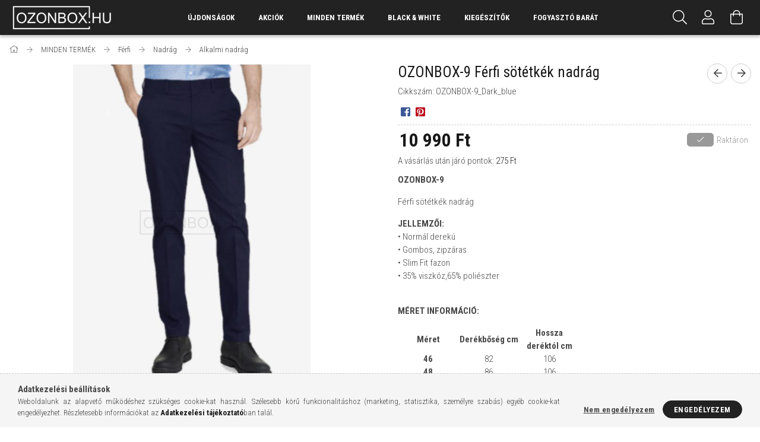

--- FILE ---
content_type: text/html; charset=UTF-8
request_url: https://ozonbox.hu/OZONBOX-9-Ferfi-sotetkek-nadrag
body_size: 24851
content:
<!DOCTYPE html>
<html lang="hu">
<head>
    <meta content="width=device-width, initial-scale=1.0" name="viewport" />
    <link rel="preload" href="https://ozonbox.hu/!common_design/own/fonts/1700/customicons/custom-icons.woff2" as="font" type="font/woff2" crossorigin>
    <link rel="preload" href="https://ozonbox.hu/!common_design/own/fonts/fontawesome-5.8.1/css/light.min.css" as="style">
    <link rel="stylesheet" href="https://ozonbox.hu/!common_design/own/fonts/fontawesome-5.8.1/css/light.min.css" media="print" onload="this.media='all'">
    <noscript>
        <link rel="stylesheet" href="https://ozonbox.hu/!common_design/own/fonts/fontawesome-5.8.1/css/light.min.css" />
    </noscript>
    <link rel="preconnect" href="https://fonts.gstatic.com">
    <link rel="preload" href="https://fonts.googleapis.com/css2?family=Roboto+Condensed:wght@300;400;700&display=swap&subset=latin-ext" as="style">
    <link rel="stylesheet" href="https://fonts.googleapis.com/css2?family=Roboto+Condensed:wght@300;400;700&display=swap&subset=latin-ext" media="print" onload="this.media='all'">
    <noscript>
        <link rel="stylesheet" href="https://fonts.googleapis.com/css2?family=Roboto+Condensed:wght@300;400;700&display=swap&subset=latin-ext">
    </noscript>
    <meta charset="utf-8">
<meta name="description" content="OZONBOX-9 Férfi sötétkék nadrág , OZONBOX-9 Férfi sötétkék nadrág JELLEMZŐI: • Normál derekú • Gombos, zipzáras • Slim Fit fazon • 35% viszkóz,65% poliészter MÉ">
<meta name="robots" content="index, follow">
<meta http-equiv="X-UA-Compatible" content="IE=Edge">
<meta property="og:site_name" content="OZONBOX.HU" />
<meta property="og:title" content="OZONBOX-9 Férfi sötétkék nadrág - OZONBOX.HU">
<meta property="og:description" content="OZONBOX-9 Férfi sötétkék nadrág , OZONBOX-9 Férfi sötétkék nadrág JELLEMZŐI: • Normál derekú • Gombos, zipzáras • Slim Fit fazon • 35% viszkóz,65% poliészter MÉ">
<meta property="og:type" content="product">
<meta property="og:url" content="https://ozonbox.hu/OZONBOX-9-Ferfi-sotetkek-nadrag">
<meta property="og:image" content="https://ozonbox.hu/img/68397/OZONBOX-9_Dark_blue/OZONBOX-9_Dark_blue.jpg">
<meta name="theme-color" content="#000000">
<meta name="msapplication-TileColor" content="#000000">
<meta name="mobile-web-app-capable" content="yes">
<meta name="apple-mobile-web-app-capable" content="yes">
<meta name="MobileOptimized" content="320">
<meta name="HandheldFriendly" content="true">

<title>OZONBOX-9 Férfi sötétkék nadrág - OZONBOX.HU</title>


<script>
var service_type="shop";
var shop_url_main="https://ozonbox.hu";
var actual_lang="hu";
var money_len="0";
var money_thousend=" ";
var money_dec=",";
var shop_id=68397;
var unas_design_url="https:"+"/"+"/"+"ozonbox.hu"+"/"+"!common_design"+"/"+"base"+"/"+"001707"+"/";
var unas_design_code='001707';
var unas_base_design_code='1700';
var unas_design_ver=3;
var unas_design_subver=3;
var unas_shop_url='https://ozonbox.hu';
var responsive="yes";
var price_nullcut_disable=1;
var config_plus=new Array();
config_plus['product_tooltip']=1;
config_plus['cart_redirect']=1;
config_plus['money_type']='Ft';
config_plus['money_type_display']='Ft';
var lang_text=new Array();

var UNAS = UNAS || {};
UNAS.shop={"base_url":'https://ozonbox.hu',"domain":'ozonbox.hu',"username":'ozonbox.unas.hu',"id":68397,"lang":'hu',"currency_type":'Ft',"currency_code":'HUF',"currency_rate":'1',"currency_length":0,"base_currency_length":0,"canonical_url":'https://ozonbox.hu/OZONBOX-9-Ferfi-sotetkek-nadrag'};
UNAS.design={"code":'001707',"page":'artdet'};
UNAS.api_auth="7d9da494c8bdcd21f53213b24a573ef5";
UNAS.customer={"email":'',"id":0,"group_id":0,"without_registration":0};
UNAS.shop["category_id"]="109529";
UNAS.shop["sku"]="OZONBOX-9_Dark_blue";
UNAS.shop["product_id"]="386925882";
UNAS.shop["only_private_customer_can_purchase"] = false;
 

UNAS.text = {
    "button_overlay_close": `Bezár`,
    "popup_window": `Felugró ablak`,
    "list": `lista`,
    "updating_in_progress": `frissítés folyamatban`,
    "updated": `frissítve`,
    "is_opened": `megnyitva`,
    "is_closed": `bezárva`,
    "deleted": `törölve`,
    "consent_granted": `hozzájárulás megadva`,
    "consent_rejected": `hozzájárulás elutasítva`,
    "field_is_incorrect": `mező hibás`,
    "error_title": `Hiba!`,
    "product_variants": `termék változatok`,
    "product_added_to_cart": `A termék a kosárba került`,
    "product_added_to_cart_with_qty_problem": `A termékből csak [qty_added_to_cart] [qty_unit] került kosárba`,
    "product_removed_from_cart": `A termék törölve a kosárból`,
    "reg_title_name": `Név`,
    "reg_title_company_name": `Cégnév`,
    "number_of_items_in_cart": `Kosárban lévő tételek száma`,
    "cart_is_empty": `A kosár üres`,
    "cart_updated": `A kosár frissült`
};


UNAS.text["delete_from_compare"]= `Törlés összehasonlításból`;
UNAS.text["comparison"]= `Összehasonlítás`;

UNAS.text["delete_from_favourites"]= `Törlés a kedvencek közül`;
UNAS.text["add_to_favourites"]= `Kedvencekhez`;






window.lazySizesConfig=window.lazySizesConfig || {};
window.lazySizesConfig.loadMode=1;
window.lazySizesConfig.loadHidden=false;

window.dataLayer = window.dataLayer || [];
function gtag(){dataLayer.push(arguments)};
gtag('js', new Date());
</script>

<script src="https://ozonbox.hu/!common_packages/jquery/jquery-3.2.1.js?mod_time=1690980618"></script>
<script src="https://ozonbox.hu/!common_packages/jquery/plugins/migrate/migrate.js?mod_time=1690980618"></script>
<script src="https://ozonbox.hu/!common_packages/jquery/plugins/tippy/popper-2.4.4.min.js?mod_time=1690980618"></script>
<script src="https://ozonbox.hu/!common_packages/jquery/plugins/tippy/tippy-bundle.umd.min.js?mod_time=1690980618"></script>
<script src="https://ozonbox.hu/!common_packages/jquery/plugins/autocomplete/autocomplete.js?mod_time=1751452520"></script>
<script src="https://ozonbox.hu/!common_packages/jquery/plugins/cookie/cookie.js?mod_time=1690980618"></script>
<script src="https://ozonbox.hu/!common_packages/jquery/plugins/tools/tools-1.2.7.js?mod_time=1690980618"></script>
<script src="https://ozonbox.hu/!common_packages/jquery/plugins/lazysizes/lazysizes.min.js?mod_time=1690980618"></script>
<script src="https://ozonbox.hu/!common_packages/jquery/own/shop_common/exploded/common.js?mod_time=1764831094"></script>
<script src="https://ozonbox.hu/!common_packages/jquery/own/shop_common/exploded/common_overlay.js?mod_time=1754986322"></script>
<script src="https://ozonbox.hu/!common_packages/jquery/own/shop_common/exploded/common_shop_popup.js?mod_time=1754991412"></script>
<script src="https://ozonbox.hu/!common_packages/jquery/own/shop_common/exploded/common_start_checkout.js?mod_time=1752056294"></script>
<script src="https://ozonbox.hu/!common_packages/jquery/own/shop_common/exploded/design_1500.js?mod_time=1725525511"></script>
<script src="https://ozonbox.hu/!common_packages/jquery/own/shop_common/exploded/function_change_address_on_order_methods.js?mod_time=1752056294"></script>
<script src="https://ozonbox.hu/!common_packages/jquery/own/shop_common/exploded/function_check_password.js?mod_time=1751452520"></script>
<script src="https://ozonbox.hu/!common_packages/jquery/own/shop_common/exploded/function_check_zip.js?mod_time=1767692286"></script>
<script src="https://ozonbox.hu/!common_packages/jquery/own/shop_common/exploded/function_compare.js?mod_time=1751452520"></script>
<script src="https://ozonbox.hu/!common_packages/jquery/own/shop_common/exploded/function_customer_addresses.js?mod_time=1725525511"></script>
<script src="https://ozonbox.hu/!common_packages/jquery/own/shop_common/exploded/function_delivery_point_select.js?mod_time=1751452520"></script>
<script src="https://ozonbox.hu/!common_packages/jquery/own/shop_common/exploded/function_favourites.js?mod_time=1725525511"></script>
<script src="https://ozonbox.hu/!common_packages/jquery/own/shop_common/exploded/function_infinite_scroll.js?mod_time=1758625002"></script>
<script src="https://ozonbox.hu/!common_packages/jquery/own/shop_common/exploded/function_language_and_currency_change.js?mod_time=1751452520"></script>
<script src="https://ozonbox.hu/!common_packages/jquery/own/shop_common/exploded/function_param_filter.js?mod_time=1764233415"></script>
<script src="https://ozonbox.hu/!common_packages/jquery/own/shop_common/exploded/function_postsale.js?mod_time=1751452520"></script>
<script src="https://ozonbox.hu/!common_packages/jquery/own/shop_common/exploded/function_product_print.js?mod_time=1725525511"></script>
<script src="https://ozonbox.hu/!common_packages/jquery/own/shop_common/exploded/function_product_subscription.js?mod_time=1751452520"></script>
<script src="https://ozonbox.hu/!common_packages/jquery/own/shop_common/exploded/function_recommend.js?mod_time=1751452520"></script>
<script src="https://ozonbox.hu/!common_packages/jquery/own/shop_common/exploded/function_saved_cards.js?mod_time=1751452520"></script>
<script src="https://ozonbox.hu/!common_packages/jquery/own/shop_common/exploded/function_saved_filter_delete.js?mod_time=1751452520"></script>
<script src="https://ozonbox.hu/!common_packages/jquery/own/shop_common/exploded/function_search_smart_placeholder.js?mod_time=1751452520"></script>
<script src="https://ozonbox.hu/!common_packages/jquery/own/shop_common/exploded/function_vote.js?mod_time=1725525511"></script>
<script src="https://ozonbox.hu/!common_packages/jquery/own/shop_common/exploded/page_cart.js?mod_time=1767791927"></script>
<script src="https://ozonbox.hu/!common_packages/jquery/own/shop_common/exploded/page_customer_addresses.js?mod_time=1768291154"></script>
<script src="https://ozonbox.hu/!common_packages/jquery/own/shop_common/exploded/page_order_checkout.js?mod_time=1725525511"></script>
<script src="https://ozonbox.hu/!common_packages/jquery/own/shop_common/exploded/page_order_details.js?mod_time=1725525511"></script>
<script src="https://ozonbox.hu/!common_packages/jquery/own/shop_common/exploded/page_order_methods.js?mod_time=1760086916"></script>
<script src="https://ozonbox.hu/!common_packages/jquery/own/shop_common/exploded/page_order_return.js?mod_time=1725525511"></script>
<script src="https://ozonbox.hu/!common_packages/jquery/own/shop_common/exploded/page_order_send.js?mod_time=1725525511"></script>
<script src="https://ozonbox.hu/!common_packages/jquery/own/shop_common/exploded/page_order_subscriptions.js?mod_time=1751452520"></script>
<script src="https://ozonbox.hu/!common_packages/jquery/own/shop_common/exploded/page_order_verification.js?mod_time=1752056294"></script>
<script src="https://ozonbox.hu/!common_packages/jquery/own/shop_common/exploded/page_product_details.js?mod_time=1751452520"></script>
<script src="https://ozonbox.hu/!common_packages/jquery/own/shop_common/exploded/page_product_list.js?mod_time=1725525511"></script>
<script src="https://ozonbox.hu/!common_packages/jquery/own/shop_common/exploded/page_product_reviews.js?mod_time=1751452520"></script>
<script src="https://ozonbox.hu/!common_packages/jquery/own/shop_common/exploded/page_reg.js?mod_time=1756187462"></script>
<script src="https://ozonbox.hu/!common_packages/jquery/plugins/hoverintent/hoverintent.js?mod_time=1690980618"></script>
<script src="https://ozonbox.hu/!common_packages/jquery/own/shop_tooltip/shop_tooltip.js?mod_time=1753441723"></script>
<script src="https://ozonbox.hu/!common_packages/jquery/plugins/responsive_menu/responsive_menu-unas.js?mod_time=1690980618"></script>
<script src="https://ozonbox.hu/!common_packages/jquery/plugins/slick/slick.min.js?mod_time=1690980618"></script>
<script src="https://ozonbox.hu/!common_design/base/001700/main.js?mod_time=1751452521"></script>
<script src="https://ozonbox.hu/!common_packages/jquery/plugins/photoswipe/photoswipe.min.js?mod_time=1690980618"></script>
<script src="https://ozonbox.hu/!common_packages/jquery/plugins/photoswipe/photoswipe-ui-default.min.js?mod_time=1690980618"></script>

<link href="https://ozonbox.hu/temp/shop_68397_8d9167379bfa1eccff11438613febb92.css?mod_time=1768821858" rel="stylesheet" type="text/css">

<link href="https://ozonbox.hu/OZONBOX-9-Ferfi-sotetkek-nadrag" rel="canonical">
<link rel="apple-touch-icon" href="https://ozonbox.hu/shop_ordered/68397/pic/apple-touch-icon.png">
<link id="favicon-16x16" rel="icon" type="image/png" href="https://ozonbox.hu/shop_ordered/68397/pic/favicon-16x16.png" sizes="16x16">
<link id="favicon-32x32" rel="icon" type="image/png" href="https://ozonbox.hu/shop_ordered/68397/pic/favicon-32x32.png" sizes="32x32">
<link id="favicon-192x192" rel="icon" type="image/png" href="https://ozonbox.hu/shop_ordered/68397/pic/android-chrome-192x192.png" sizes="192x192">
<link href="https://ozonbox.hu/shop_ordered/68397/pic/favicon.ico" rel="shortcut icon">
<script>
        var google_consent=1;
    
        gtag('consent', 'default', {
           'ad_storage': 'denied',
           'ad_user_data': 'denied',
           'ad_personalization': 'denied',
           'analytics_storage': 'denied',
           'functionality_storage': 'denied',
           'personalization_storage': 'denied',
           'security_storage': 'granted'
        });

    
        gtag('consent', 'update', {
           'ad_storage': 'denied',
           'ad_user_data': 'denied',
           'ad_personalization': 'denied',
           'analytics_storage': 'denied',
           'functionality_storage': 'denied',
           'personalization_storage': 'denied',
           'security_storage': 'granted'
        });

        </script>
    
    <script>
    var facebook_pixel=1;
    /* <![CDATA[ */
        !function(f,b,e,v,n,t,s){if(f.fbq)return;n=f.fbq=function(){n.callMethod?
            n.callMethod.apply(n,arguments):n.queue.push(arguments)};if(!f._fbq)f._fbq=n;
            n.push=n;n.loaded=!0;n.version='2.0';n.queue=[];t=b.createElement(e);t.async=!0;
            t.src=v;s=b.getElementsByTagName(e)[0];s.parentNode.insertBefore(t,s)}(window,
                document,'script','//connect.facebook.net/en_US/fbevents.js');

        fbq('init', '1547607838933416');
                fbq('track', 'PageView', {}, {eventID:'PageView.aW61BwURzzTrMj15QQdX4AAAFuc'});
        
        fbq('track', 'ViewContent', {
            content_name: 'OZONBOX-9 Férfi sötétkék nadrág ',
            content_category: 'MINDEN TERMÉK > Férfi > Nadrág > Alkalmi nadrág',
            content_ids: ['OZONBOX-9_Dark_blue'],
            contents: [{'id': 'OZONBOX-9_Dark_blue', 'quantity': '1'}],
            content_type: 'product',
            value: 10990,
            currency: 'HUF'
        }, {eventID:'ViewContent.aW61BwURzzTrMj15QQdX4AAAFuc'});

        
        $(document).ready(function() {
            $(document).on("addToCart", function(event, product_array){
                facebook_event('AddToCart',{
					content_name: product_array.name,
					content_category: product_array.category,
					content_ids: [product_array.sku],
					contents: [{'id': product_array.sku, 'quantity': product_array.qty}],
					content_type: 'product',
					value: product_array.price,
					currency: 'HUF'
				}, {eventID:'AddToCart.' + product_array.event_id});
            });

            $(document).on("addToFavourites", function(event, product_array){
                facebook_event('AddToWishlist', {
                    content_ids: [product_array.sku],
                    content_type: 'product'
                }, {eventID:'AddToFavourites.' + product_array.event_id});
            });
        });

    /* ]]> */
    </script>

    
    
    


        <style>
        #header_logo{
            max-width: calc(100% - 160px);
        }
                                                     #header_logo .header_logo__img-outer {
                    overflow: hidden;
                }
                #header_logo .header_logo__img-wrapper {
                    position: relative;
                    display: block;
                }
                #header_logo .header_logo__img {
                    position: absolute;
                    left: 0;
                    right: 0;
                    bottom: 0;
                    top: 0;
                }
                
                .header_logo__element-1 .header_logo__img-outer {
                    width: 178px;
                    max-width: 100%;
                }
                .header_logo__element-1 .header_logo__img-wrapper {
                    padding-top: 27.5280898876%;
                }

                                @media (max-width: 1023.8px){
                    .header_logo__element-1 .header_logo__img-outer {
                        width: 178px;
                    }
                    .header_logo__element-1 .header_logo__img-wrapper {
                        padding-top: 27.5280898876%;
                    }
                }
                
                                @media (max-width: 767.8px) {
                    .header_logo__element-1 .header_logo__img-outer {
                        width: 178px;
                    }
                    .header_logo__element-1 .header_logo__img-wrapper {
                        padding-top: 27.5280898876%;
                    }
                }
                
                                @media (max-width: 479.8px){
                    .header_logo__element-1 .header_logo__img-outer {
                        width: 178px;
                    }
                    .header_logo__element-1 .header_logo__img-wrapper {
                        padding-top: 27.5280898876%;
                    }
                }
                                        </style>
    
</head>

<body class='design_ver3 design_subver1 design_subver2 design_subver3' id="ud_shop_artdet">
    <div id="fb-root"></div>
    <script>
        window.fbAsyncInit = function() {
            FB.init({
                xfbml            : true,
                version          : 'v22.0'
            });
        };
    </script>
    <script async defer crossorigin="anonymous" src="https://connect.facebook.net/hu_HU/sdk.js"></script>
    <div id="image_to_cart" style="display:none; position:absolute; z-index:100000;"></div>
<div class="overlay_common overlay_warning" id="overlay_cart_add"></div>
<script>$(document).ready(function(){ overlay_init("cart_add",{"onBeforeLoad":false}); });</script>
<div id="overlay_login_outer"></div>	
	<script>
	$(document).ready(function(){
	    var login_redir_init="";

		$("#overlay_login_outer").overlay({
			onBeforeLoad: function() {
                var login_redir_temp=login_redir_init;
                if (login_redir_act!="") {
                    login_redir_temp=login_redir_act;
                    login_redir_act="";
                }

									$.ajax({
						type: "GET",
						async: true,
						url: "https://ozonbox.hu/shop_ajax/ajax_popup_login.php",
						data: {
							shop_id:"68397",
							lang_master:"hu",
                            login_redir:login_redir_temp,
							explicit:"ok",
							get_ajax:"1"
						},
						success: function(data){
							$("#overlay_login_outer").html(data);
							if (unas_design_ver >= 5) $("#overlay_login_outer").modal('show');
							$('#overlay_login1 input[name=shop_pass_login]').keypress(function(e) {
								var code = e.keyCode ? e.keyCode : e.which;
								if(code.toString() == 13) {		
									document.form_login_overlay.submit();		
								}	
							});	
						}
					});
								},
			top: 50,
			mask: {
	color: "#000000",
	loadSpeed: 200,
	maskId: "exposeMaskOverlay",
	opacity: 0.7
},
			closeOnClick: (config_plus['overlay_close_on_click_forced'] === 1),
			onClose: function(event, overlayIndex) {
				$("#login_redir").val("");
			},
			load: false
		});
		
			});
	function overlay_login() {
		$(document).ready(function(){
			$("#overlay_login_outer").overlay().load();
		});
	}
	function overlay_login_remind() {
        if (unas_design_ver >= 5) {
            $("#overlay_remind").overlay().load();
        } else {
            $(document).ready(function () {
                $("#overlay_login_outer").overlay().close();
                setTimeout('$("#overlay_remind").overlay().load();', 250);
            });
        }
	}

    var login_redir_act="";
    function overlay_login_redir(redir) {
        login_redir_act=redir;
        $("#overlay_login_outer").overlay().load();
    }
	</script>  
	<div class="overlay_common overlay_info" id="overlay_remind"></div>
<script>$(document).ready(function(){ overlay_init("remind",[]); });</script>

	<script>
    	function overlay_login_error_remind() {
		$(document).ready(function(){
			load_login=0;
			$("#overlay_error").overlay().close();
			setTimeout('$("#overlay_remind").overlay().load();', 250);	
		});
	}
	</script>  
	<div class="overlay_common overlay_info" id="overlay_newsletter"></div>
<script>$(document).ready(function(){ overlay_init("newsletter",[]); });</script>

<script>
function overlay_newsletter() {
    $(document).ready(function(){
        $("#overlay_newsletter").overlay().load();
    });
}
</script>
<div class="overlay_common overlay_error" id="overlay_script"></div>
<script>$(document).ready(function(){ overlay_init("script",[]); });</script>
    <script>
    $(document).ready(function() {
        $.ajax({
            type: "GET",
            url: "https://ozonbox.hu/shop_ajax/ajax_stat.php",
            data: {master_shop_id:"68397",get_ajax:"1"}
        });
    });
    </script>
    

<div id="container" class="page_shop_artdet_OZONBOX_9_Dark_blue page-nobox"> 
	

    <header class="header js-header">
        <div class="header-container container usn">
            <div class="header-inner d-flex no-gutters align-items-center justify-content-between">
                


        <div id="header_logo" class="js-element col-auto pr-3 flex-shrink-1 header-logo" data-element-name="header_logo">
                <div class="header_logo__element-1">
                        <div class="header_logo__img-outer">
                                <a href="https://ozonbox.hu/">
                                    <picture class="header_logo__img-wrapper">
                                                <source width="178" height="49" media="(max-width: 479.8px)"
                                srcset="https://ozonbox.hu/!common_design/custom/ozonbox.unas.hu/element/layout_hu_header_logo-200x50_2_default.png?time=1763367917 1x, https://ozonbox.hu/!common_design/custom/ozonbox.unas.hu/element/layout_hu_header_logo-200x50_2_default_retina.png?time=1763367917 2x"
                        >
                                                                        <source width="178" height="49" media="(max-width: 767.8px)"
                                srcset="https://ozonbox.hu/!common_design/custom/ozonbox.unas.hu/element/layout_hu_header_logo-200x50_2_default.png?time=1763367917 1x, https://ozonbox.hu/!common_design/custom/ozonbox.unas.hu/element/layout_hu_header_logo-200x50_2_default_retina.png?time=1763367917 2x"
                        >
                                                                        <source width="178" height="49" media="(max-width: 1023.8px)"
                                srcset="https://ozonbox.hu/!common_design/custom/ozonbox.unas.hu/element/layout_hu_header_logo-200x50_2_default.png?time=1763367917 1x, https://ozonbox.hu/!common_design/custom/ozonbox.unas.hu/element/layout_hu_header_logo-200x50_2_default_retina.png?time=1763367917 2x"
                        >
                                                <source media="(min-width: 1024px)" srcset="https://ozonbox.hu/!common_design/custom/ozonbox.unas.hu/element/layout_hu_header_logo-200x50_2_default.png?time=1763367917 1x, https://ozonbox.hu/!common_design/custom/ozonbox.unas.hu/element/layout_hu_header_logo-200x50_2_default_retina.png?time=1763367917 2x">
                        <img width="178" height="49"
                            class="header_logo__img" fetchpriority="high"  src="https://ozonbox.hu/!common_design/custom/ozonbox.unas.hu/element/layout_hu_header_logo-200x50_2_default.png?time=1763367917"
                            srcset="https://ozonbox.hu/!common_design/custom/ozonbox.unas.hu/element/layout_hu_header_logo-200x50_2_default.png?time=1763367917 1x, https://ozonbox.hu/!common_design/custom/ozonbox.unas.hu/element/layout_hu_header_logo-200x50_2_default_retina.png?time=1763367917 2x"
                            alt="OZONBOX.HU"
                        >
                    </picture>
                                </a>
                            </div>
                    </div>
            </div>
    
                <div class="col header-menus px-4 align-self-stretch d-none d-xl-block">
                    <div class="main-menu h-100 text-center">
                        <ul class="main-menu__list d-xl-inline-flex align-items-center h-100">
                            




    <li class='cat-box__item cat-box__item-level-0 is-spec-item js-cat-menu-new  cat-dropdown--narrow'>
        <a class='cat-box__name' href='https://ozonbox.hu/shop_artspec.php?artspec=2'
            >
           <div class="cat-box__name-text line-clamp--3-12">Újdonságok</div>
        </a>
    
    </li>

    <li class='cat-box__item cat-box__item-level-0 is-spec-item js-cat-menu-akcio  cat-dropdown--narrow'>
        <a class='cat-box__name' href='https://ozonbox.hu/shop_artspec.php?artspec=1'
            >
           <div class="cat-box__name-text line-clamp--3-12">Akciók</div>
        </a>
    
    </li>

    <li class='cat-box__item cat-box__item-level-0 has-item js-cat-menu-282804  cat-dropdown--wide'>
        <a class='cat-box__name' href='https://ozonbox.hu/sct/282804/MINDEN-TERMEK'
            >
           <div class="cat-box__name-text line-clamp--3-12">MINDEN TERMÉK</div>
        </a>
    

        <div class="cat-box__level-0 drop-shadow-b no-gutters ">
            
                <div class="col row cat-box__inner-levels">
                    
<div class="cat-box__level-1 mb-4">
    <a class="cat-box__level-1-name d-block line-height-12 js-cat-menu-706545" href="https://ozonbox.hu/sct/706545/Noi">
        Női

        
    </a>
    
        



<div class="cat-box__level-2 pt-2">

    
        <a class="cat-box__level-2-name line-height-12 d-block js-cat-menu-432480" href="https://ozonbox.hu/sct/432480/Ruha">Ruha</a>
    
        <a class="cat-box__level-2-name line-height-12 d-block js-cat-menu-191182" href="https://ozonbox.hu/spl/191182/Overal">Overál</a>
    
        <a class="cat-box__level-2-name line-height-12 d-block js-cat-menu-938332" href="https://ozonbox.hu/spl/938332/Szett">Szett</a>
    
        <a class="cat-box__level-2-name line-height-12 d-block js-cat-menu-153361" href="https://ozonbox.hu/sct/153361/Felsok">Felsők</a>
    
        <a class="cat-box__level-2-name line-height-12 d-block js-cat-menu-480636" href="https://ozonbox.hu/spl/480636/Tunika">Tunika</a>
    

    
        <a class="cat-box__more-btn text-muted btn--text d-block icon--a-chevron-right icon--sm" href="https://ozonbox.hu/sct/706545/Noi">Több</a>
    

</div>

    
</div>

<div class="cat-box__level-1 mb-4">
    <a class="cat-box__level-1-name d-block line-height-12 js-cat-menu-326310" href="https://ozonbox.hu/sct/326310/Ferfi">
        Férfi

        
    </a>
    
        



<div class="cat-box__level-2 pt-2">

    
        <a class="cat-box__level-2-name line-height-12 d-block js-cat-menu-167288" href="https://ozonbox.hu/sct/167288/Nadrag">Nadrág</a>
    
        <a class="cat-box__level-2-name line-height-12 d-block js-cat-menu-253767" href="https://ozonbox.hu/sct/253767/Polo-pulover">Póló, pulóver</a>
    
        <a class="cat-box__level-2-name line-height-12 d-block js-cat-menu-517944" href="https://ozonbox.hu/sct/517944/Ing">Ing</a>
    
        <a class="cat-box__level-2-name line-height-12 d-block js-cat-menu-161542" href="https://ozonbox.hu/spl/161542/Oltony">Öltöny</a>
    
        <a class="cat-box__level-2-name line-height-12 d-block js-cat-menu-379349" href="https://ozonbox.hu/spl/379349/Zako">Zakó</a>
    

    
        <a class="cat-box__more-btn text-muted btn--text d-block icon--a-chevron-right icon--sm" href="https://ozonbox.hu/sct/326310/Ferfi">Több</a>
    

</div>

    
</div>

<div class="cat-box__level-1 mb-4">
    <a class="cat-box__level-1-name d-block line-height-12 js-cat-menu-633004" href="https://ozonbox.hu/sct/633004/Tom-Tailor">
        Tom Tailor

        
    </a>
    
        



<div class="cat-box__level-2 pt-2">

    
        <a class="cat-box__level-2-name line-height-12 d-block js-cat-menu-535679" href="https://ozonbox.hu/sct/535679/Ferfi">Férfi</a>
    
        <a class="cat-box__level-2-name line-height-12 d-block js-cat-menu-381289" href="https://ozonbox.hu/sct/381289/Noi">Női</a>
    

    

</div>

    
</div>

<div class="cat-box__level-1 mb-4">
    <a class="cat-box__level-1-name d-block line-height-12 js-cat-menu-107180" href="https://ozonbox.hu/sct/107180/IPANEMA">
        IPANEMA

        
    </a>
    
        



<div class="cat-box__level-2 pt-2">

    
        <a class="cat-box__level-2-name line-height-12 d-block js-cat-menu-683689" href="https://ozonbox.hu/sct/683689/Noi">Női</a>
    
        <a class="cat-box__level-2-name line-height-12 d-block js-cat-menu-144614" href="https://ozonbox.hu/spl/144614/Ferfi">Férfi</a>
    

    

</div>

    
</div>

<div class="cat-box__level-1 mb-4">
    <a class="cat-box__level-1-name d-block line-height-12 js-cat-menu-701990" href="https://ozonbox.hu/ZAXY">
        ZAXY

        
    </a>
    
</div>

<div class="cat-box__level-1 mb-4">
    <a class="cat-box__level-1-name d-block line-height-12 js-cat-menu-322390" href="https://ozonbox.hu/GRENDHA">
        GRENDHA

        
    </a>
    
</div>

<div class="cat-box__level-1 mb-4">
    <a class="cat-box__level-1-name d-block line-height-12 js-cat-menu-556064" href="https://ozonbox.hu/Azaleia">
        AZALEIA

        
    </a>
    
</div>

                </div>
                
            

            
        </div>

    
    </li>

    <li class='cat-box__item cat-box__item-level-0 js-cat-menu-506311  cat-dropdown--narrow'>
        <a class='cat-box__name' href='https://ozonbox.hu/spl/506311/BLACK-WHITE'
            >
           <div class="cat-box__name-text line-clamp--3-12">BLACK & WHITE</div>
        </a>
    
    </li>

    <li class='cat-box__item cat-box__item-level-0 has-item js-cat-menu-422866  cat-dropdown--wide'>
        <a class='cat-box__name' href='https://ozonbox.hu/sct/422866/Kiegeszitok'
            >
           <div class="cat-box__name-text line-clamp--3-12">Kiegészítők</div>
        </a>
    

        <div class="cat-box__level-0 drop-shadow-b no-gutters ">
            
                <div class="col row cat-box__inner-levels">
                    
<div class="cat-box__level-1 mb-4">
    <a class="cat-box__level-1-name d-block line-height-12 js-cat-menu-501456" href="https://ozonbox.hu/spl/501456/Esernyo">
        Esernyő

        
    </a>
    
</div>

<div class="cat-box__level-1 mb-4">
    <a class="cat-box__level-1-name d-block line-height-12 js-cat-menu-441234" href="https://ozonbox.hu/spl/441234/Karkoto">
        Karkötő

        
    </a>
    
</div>

<div class="cat-box__level-1 mb-4">
    <a class="cat-box__level-1-name d-block line-height-12 js-cat-menu-215974" href="https://ozonbox.hu/spl/215974/Nadragtarto">
        Nadrágtartó

        
    </a>
    
</div>

<div class="cat-box__level-1 mb-4">
    <a class="cat-box__level-1-name d-block line-height-12 js-cat-menu-561098" href="https://ozonbox.hu/sct/561098/Ov">
        Öv

        
    </a>
    
        



<div class="cat-box__level-2 pt-2">

    
        <a class="cat-box__level-2-name line-height-12 d-block js-cat-menu-818301" href="https://ozonbox.hu/spl/818301/Ferfi-ov">Férfi öv</a>
    
        <a class="cat-box__level-2-name line-height-12 d-block js-cat-menu-453403" href="https://ozonbox.hu/spl/453403/Noi-ov">Női öv</a>
    

    

</div>

    
</div>

<div class="cat-box__level-1 mb-4">
    <a class="cat-box__level-1-name d-block line-height-12 js-cat-menu-714727" href="https://ozonbox.hu/sct/714727/Sapka">
        Sapka

        
    </a>
    
        



<div class="cat-box__level-2 pt-2">

    
        <a class="cat-box__level-2-name line-height-12 d-block js-cat-menu-366345" href="https://ozonbox.hu/spl/366345/Noi-sapka">Női sapka</a>
    
        <a class="cat-box__level-2-name line-height-12 d-block js-cat-menu-524387" href="https://ozonbox.hu/spl/524387/Ferfi-sapka">Férfi sapka</a>
    

    

</div>

    
</div>

<div class="cat-box__level-1 mb-4">
    <a class="cat-box__level-1-name d-block line-height-12 js-cat-menu-760343" href="https://ozonbox.hu/spl/760343/Sal">
        Sál

        
    </a>
    
</div>

<div class="cat-box__level-1 mb-4">
    <a class="cat-box__level-1-name d-block line-height-12 js-cat-menu-863899" href="https://ozonbox.hu/Kesztyu">
        Kesztyű

        
    </a>
    
        



<div class="cat-box__level-2 pt-2">

    
        <a class="cat-box__level-2-name line-height-12 d-block js-cat-menu-966447" href="https://ozonbox.hu/Noi-kesztyu">Női kesztyű</a>
    
        <a class="cat-box__level-2-name line-height-12 d-block js-cat-menu-181642" href="https://ozonbox.hu/Ferfi-kesztyu">Férfi kesztyű</a>
    

    

</div>

    
</div>

<div class="cat-box__level-1 mb-4">
    <a class="cat-box__level-1-name d-block line-height-12 js-cat-menu-513950" href="https://ozonbox.hu/Taska">
        Táska

        
    </a>
    
</div>

                </div>
                
            

            
        </div>

    
    </li>


                            <li class="menu_item_plus menu_item_1" id="d_menu_item_id_465537"><a href="https://ozonbox.hu/fogyaszto-barat" target="_top">Fogyasztó Barát</a></li>
                        </ul>
                    </div>
                </div>
                <div class="col-auto header-buttons align-self-stretch d-flex no-gutters justify-content-end align-items-center ml-auto">
                    <div class="cat-box js-dropdown-container d-flex align-items-center align-self-stretch">
                        <button class="cat-box__btn cat-box__btn--mobile header-btn js-dropdown--btn dropdown--btn d-xl-none" aria-label="hamburger menu">
                            <span class="cat-box__btn-icon header-icon"><span></span><span></span><span></span><span></span></span>
                        </button>
                        <div class="cat-box__dropdown dropdown--content js-dropdown--content">
                            <div class="cat-box--mobile h-100">
                                <div id="responsive_cat_menu"><div id="responsive_cat_menu_content"><script>var responsive_menu='$(\'#responsive_cat_menu ul\').responsive_menu({ajax_type: "GET",ajax_param_str: "cat_key|aktcat",ajax_url: "https://ozonbox.hu/shop_ajax/ajax_box_cat.php",ajax_data: "master_shop_id=68397&lang_master=hu&get_ajax=1&type=responsive_call&box_var_name=shop_cat&box_var_already=no&box_var_responsive=yes&box_var_scroll_top=no&box_var_section=content&box_var_highlight=yes&box_var_type=normal&box_var_multilevel_id=responsive_cat_menu",menu_id: "responsive_cat_menu",scroll_top: "no"});'; </script><div class="responsive_menu"><div class="responsive_menu_nav"><div class="responsive_menu_navtop"><div class="responsive_menu_back "></div><div class="responsive_menu_title ">&nbsp;</div><div class="responsive_menu_close "></div></div><div class="responsive_menu_navbottom"></div></div><div class="responsive_menu_content"><ul style="display:none;"><li><a href="https://ozonbox.hu/shop_artspec.php?artspec=2" class="text_small">Újdonságok</a></li><li><a href="https://ozonbox.hu/shop_artspec.php?artspec=1" class="text_small">Akciók</a></li><li class="active_menu"><div class="next_level_arrow"></div><span class="ajax_param">282804|109529</span><a href="https://ozonbox.hu/sct/282804/MINDEN-TERMEK" class="text_small has_child resp_clickable" onclick="return false;">MINDEN TERMÉK</a></li><li><span class="ajax_param">506311|109529</span><a href="https://ozonbox.hu/spl/506311/BLACK-WHITE" class="text_small resp_clickable" onclick="return false;">BLACK & WHITE</a></li><li><div class="next_level_arrow"></div><span class="ajax_param">422866|109529</span><a href="https://ozonbox.hu/sct/422866/Kiegeszitok" class="text_small has_child resp_clickable" onclick="return false;">Kiegészítők</a></li><li class="responsive_menu_item_page"><span class="ajax_param">9999999465537|0</span><a href="https://ozonbox.hu/fogyaszto-barat" class="text_small responsive_menu_page resp_clickable" onclick="return false;" target="_top">Fogyasztó Barát</a></li></ul></div></div></div></div>
                            </div>
                        </div>
                    </div>
                    <div class="search js-dropdown-container d-flex align-items-center align-self-stretch browser-is-chrome">
    <button class="search__btn header-btn js-dropdown--btn dropdown--btn" aria-label="Keresés">
        <span class="search__icon icon--search header-icon"></span>
    </button>
    <div class="search__content-wrap js-dropdown--content dropdown--content">
        <div id="box_search_content" class="position-relative">
            <form name="form_include_search" id="form_include_search" action="https://ozonbox.hu/shop_search.php" method="get">
                <input data-stay-visible-breakpoint="10000" name="search" id="box_search_input" value=""
                       type="text" pattern=".{3,100}" maxlength="100" class="text_small ac_input js-search-input"
                       title="Hosszabb kereső kifejezést írjon be!" placeholder="Keresés"
                       autocomplete="off" required
                >
                <div class="search__search-btn-outer">
                    <button class="search__search-btn btn--text text-center icon--arrow-right" type="submit" title="Keresés"></button>
                </div>
                <div class="search__loading">
                    <div class="loading-spinner--small"></div>
                </div>
            </form>
            <div class="ac_results"></div>
        </div>
    </div>
</div>
<script>
    $(document).ready(function(){
        $(document).on('smartSearchInputLoseFocus', function(){
            if ($('.js-search-smart-autocomplete').length>0) {
                setTimeout(function () {
                    let height = $(window).height() - ($('.js-search-smart-autocomplete').offset().top - $(window).scrollTop()) - 20;
                    $('.search-smart-autocomplete').css('max-height', height + 'px');
                }, 300);
            }
        });
    });
</script>


                    


    
        <div class="profile js-dropdown-container d-flex align-items-center align-self-stretch">
            <button class="profile__btn header-btn js-profile-btn js-dropdown--btn dropdown--btn" aria-label="Profil" id="profile__btn">
                <span class="profile__btn-icon header-icon icon--head"></span>
            </button>
            

            
                <div class="profile__dropdown dropdown--content dropdown--content-r js-dropdown--content">
                    

                    

                        <form name="form_login" action="https://ozonbox.hu/shop_logincheck.php" method="post"><input name="file_back" type="hidden" value="/OZONBOX-9-Ferfi-sotetkek-nadrag"><input type="hidden" name="login_redir" value="" id="login_redir">
                        <div class="login-box__form-inner border-bottom py-3 px-4">
                             <input name="shop_user_login" id="shop_user_login" type="text" maxlength="100" class="mb-3" placeholder="Email" autocapitalize="off">
                             <input name="shop_pass_login" id="shop_pass_login" type="password" maxlength="100" class="mb-3" placeholder="Jelszó" autocapitalize="off">

                            <div class="login-box__login-buttons d-flex mb-3">
                                

                                
                                <iframe class="google_login mr-2 overflow-hidden" src="https://cluster3.unas.hu/shop_google_login.php?url=https%3A%2F%2Fozonbox.hu&text=Bel%C3%A9p%C3%A9s+Google+fi%C3%B3kkal&type=&align=center&design=%2Fbase%2F001707%2F"></iframe>
                                
                                <button class="flex-grow-1 btn btn--primary" type="submit">Belép</button>
                            </div>
                        </div>
                        </form>

                        <div class="login-box__other-buttons pt-4 px-4">
                            
                            <div class="btn-wrap">
                                <button type="button" class="login-box__remind-btn btn--link" onclick="overlay_login_remind()">Elfelejtettem a jelszavamat</button>
                            </div>
                            
                            <div class="btn-wrap">
                                <a class="login-box__reg-btn btn btn--link" href="https://ozonbox.hu/shop_reg.php?no_reg=0">Regisztráció</a>
                            </div>
                        </div>
                    
				</div>
            
        </div>
    

                    


    <div id='box_cart_content' class='cart d-flex align-items-center align-self-stretch js-dropdown-container'>



<button class="cart-box__btn header-btn js-dropdown--btn dropdown--btn" aria-label="Kosár megtekintése">
    <span class="cart-box__btn-icon header-icon icon--cart">
        
    </span>
</button>
<div class='dropdown--content dropdown--content-r js-dropdown--content cart-box__dropdown'>

    

    
        <div class="cart-box__empty">
            
                <span class="cart-box__empty-text">A kosár üres.</span>
            

            

            <a class="cart-box__jump-to-products-btn btn--link color--primary" href="https://ozonbox.hu/sct/0/">Vásárláshoz kattintson ide!</a>

            
        </div>
    
</div>





</div>


                    <div class="lang-and-cur js-lang-and-cur js-dropdown-container align-items-center align-self-stretch">
                        <button class="lang-and-cur__btn header-btn js-dropdown--btn dropdown--btn" aria-label="Nyelv váltás Pénznem váltás">
                            <span class="lang-and-cur__btn-icon icon--globe header-icon"></span>
                        </button>
                        <div class="lang-and-cur__dropdown dropdown--content dropdown--content-r js-dropdown--content text-center">
                            <div class="lang">
                                <div class="lang__content py-3"></div>
                            </div>
                            <div class="currency">
                                <div class="currency__content pt-3"></div>
                            </div>
                        </div>
                    </div>
                </div>
            </div>
        </div>
    </header>

    <main class="content container py-3 py-sm-4 js-content">
        <div class='main__breadcrumb'><div id='breadcrumb'><div class="breadcrumb">
    <span class="breadcrumb__item breadcrumb__home is-clickable ">
        
        <a href="https://ozonbox.hu/sct/0/" class="breadcrumb-link breadcrumb-home-link" title="Főkategória">
        
            <span class='breadcrumb__text'>Főkategória</span>
        
        </a>
        
    </span>
    
        <span class="breadcrumb__item">
            
            <a href="https://ozonbox.hu/sct/282804/MINDEN-TERMEK" class="breadcrumb-link">
                <span class="breadcrumb__text">MINDEN TERMÉK</span>
            </a>
            

            

            <script>
                    $("document").ready(function(){
                        $(".js-cat-menu-282804").addClass("is-selected");
                    });
                </script>
        </span>
    
        <span class="breadcrumb__item">
            
            <a href="https://ozonbox.hu/sct/326310/Ferfi" class="breadcrumb-link">
                <span class="breadcrumb__text">Férfi</span>
            </a>
            

            

            <script>
                    $("document").ready(function(){
                        $(".js-cat-menu-326310").addClass("is-selected");
                    });
                </script>
        </span>
    
        <span class="breadcrumb__item">
            
            <a href="https://ozonbox.hu/sct/167288/Nadrag" class="breadcrumb-link">
                <span class="breadcrumb__text">Nadrág</span>
            </a>
            

            

            <script>
                    $("document").ready(function(){
                        $(".js-cat-menu-167288").addClass("is-selected");
                    });
                </script>
        </span>
    
        <span class="breadcrumb__item">
            
            <a href="https://ozonbox.hu/spl/109529/Alkalmi-nadrag" class="breadcrumb-link">
                <span class="breadcrumb__text">Alkalmi nadrág</span>
            </a>
            

            

            <script>
                    $("document").ready(function(){
                        $(".js-cat-menu-109529").addClass("is-selected");
                    });
                </script>
        </span>
    
</div></div></div>
        <div class='main__title'></div>
        <div class='main__content'><div id='page_content_outer'>
























    <script>
                var $activeProductImg = '.artdet__img-main';
        var $productImgContainer = '.artdet__img-main-wrap';
        var $clickElementToInitPs = '.artdet__img-main';
        
        var initPhotoSwipeFromDOM = function() {
            var $pswp = $('.pswp')[0];
            var $psDatas = $('.photoSwipeDatas');

            $psDatas.each( function() {
                let $pics = $(this),
                    getItems = function() {
                        let items = [];
                        $pics.find('a').each(function() {
                            let $href   = $(this).attr('href'),
                                $size   = $(this).data('size').split('x'),
                                $width  = $size[0],
                                $height = $size[1];

                            let item = {
                                src : $href,
                                w   : $width,
                                h   : $height
                            }

                            items.push(item);
                        });
                        return items;
                    }

                let items = getItems();

                $($productImgContainer).on('click', $clickElementToInitPs, function(event) {
                    event.preventDefault();

                    let $index = $(this).index();
                    let options = {
                        index: $index,
                        history: false,
                        bgOpacity: 1,
                        shareEl: false,
                        showHideOpacity: false,
                        getThumbBoundsFn: function(index) {
                            let thumbnail = document.querySelectorAll($activeProductImg)[index];
                            let pageYScroll = window.pageYOffset || document.documentElement.scrollTop;
                            let zoomedImgHeight = items[index].h;
                            let zoomedImgWidth = items[index].w;
                            let zoomedImgRatio = zoomedImgHeight / zoomedImgWidth;
                            let rect = thumbnail.getBoundingClientRect();
                            let zoomableImgHeight = rect.height;
                            let zoomableImgWidth = rect.width;
                            let zoomableImgRatio = (zoomableImgHeight / zoomableImgWidth);
                            let offsetY = 0;
                            let offsetX = 0;
                            let returnWidth = zoomableImgWidth;

                            if (zoomedImgRatio < 1) { /* a nagyított kép fekvő */
                                if (zoomedImgWidth < zoomableImgWidth) { /*A nagyított kép keskenyebb */
                                    offsetX = (zoomableImgWidth - zoomedImgWidth) / 2;
                                    offsetY = (Math.abs(zoomableImgHeight - zoomedImgHeight)) / 2;
                                    returnWidth = zoomedImgWidth;
                                } else { /*A nagyított kép szélesebb */
                                    offsetY = (zoomableImgHeight - (zoomableImgWidth * zoomedImgRatio)) / 2;
                                }

                            } else if (zoomedImgRatio > 1) { /* a nagyított kép álló */
                                if (zoomedImgHeight < zoomableImgHeight ) { /*A nagyított kép alacsonyabb */
                                    offsetX = (zoomableImgWidth - zoomedImgWidth) / 2;
                                    offsetY = (zoomableImgHeight - zoomedImgHeight) / 2;
                                    returnWidth = zoomedImgWidth;
                                } else { /*A nagyított kép magasabb */
                                    offsetX = (zoomableImgWidth - (zoomableImgHeight / zoomedImgRatio)) / 2;
                                    if (zoomedImgRatio > zoomableImgRatio) returnWidth = zoomableImgHeight / zoomedImgRatio;
                                }
                            } else { /*A nagyított kép négyzetes */
                                if (zoomedImgWidth < zoomableImgWidth ) { /*A nagyított kép keskenyebb */
                                    offsetX = (zoomableImgWidth - zoomedImgWidth) / 2;
                                    offsetY = (Math.abs(zoomableImgHeight - zoomedImgHeight)) / 2;
                                    returnWidth = zoomedImgWidth;
                                } else { /*A nagyított kép szélesebb */
                                    offsetY = (zoomableImgHeight - zoomableImgWidth) / 2;
                                }
                            }

                            return {x:rect.left + offsetX, y:rect.top + pageYScroll + offsetY, w:returnWidth};
                        },
                        getDoubleTapZoom: function(isMouseClick, item) {
                            if(isMouseClick) {
                                return 1;
                            } else {
                                return item.initialZoomLevel < 0.7 ? 1 : 1.5;
                            }
                        }
                    }

                    var photoSwipe = new PhotoSwipe($pswp, PhotoSwipeUI_Default, items, options);
                    photoSwipe.init();

                                    });
            });
        };
    </script>

<div id="page_artdet_content" class="artdet font-weight-300 artdet--1">

    <script>
<!--
var lang_text_warning=`Figyelem!`
var lang_text_required_fields_missing=`Kérjük töltse ki a kötelező mezők mindegyikét!`
function formsubmit_artdet() {
   cart_add("OZONBOX__unas__9_Dark_blue","",null,1)
}
$(document).ready(function(){
	select_base_price("OZONBOX__unas__9_Dark_blue",1);
	egyeb_ar1_netto['OZONBOX__unas__9_Dark_blue'][1]=0;
egyeb_ar1_brutto['OZONBOX__unas__9_Dark_blue'][1]=0;
egyeb_ar1_orig_netto['OZONBOX__unas__9_Dark_blue'][1]=0;
egyeb_ar1_orig_brutto['OZONBOX__unas__9_Dark_blue'][1]=0;
egyeb_ar1_netto['OZONBOX__unas__9_Dark_blue'][2]=0;
egyeb_ar1_brutto['OZONBOX__unas__9_Dark_blue'][2]=0;
egyeb_ar1_orig_netto['OZONBOX__unas__9_Dark_blue'][2]=0;
egyeb_ar1_orig_brutto['OZONBOX__unas__9_Dark_blue'][2]=0;
egyeb_ar1_netto['OZONBOX__unas__9_Dark_blue'][3]=0;
egyeb_ar1_brutto['OZONBOX__unas__9_Dark_blue'][3]=0;
egyeb_ar1_orig_netto['OZONBOX__unas__9_Dark_blue'][3]=0;
egyeb_ar1_orig_brutto['OZONBOX__unas__9_Dark_blue'][3]=0;
egyeb_ar1_netto['OZONBOX__unas__9_Dark_blue'][4]=0;
egyeb_ar1_brutto['OZONBOX__unas__9_Dark_blue'][4]=0;
egyeb_ar1_orig_netto['OZONBOX__unas__9_Dark_blue'][4]=0;
egyeb_ar1_orig_brutto['OZONBOX__unas__9_Dark_blue'][4]=0;
egyeb_ar1_netto['OZONBOX__unas__9_Dark_blue'][5]=0;
egyeb_ar1_brutto['OZONBOX__unas__9_Dark_blue'][5]=0;
egyeb_ar1_orig_netto['OZONBOX__unas__9_Dark_blue'][5]=0;
egyeb_ar1_orig_brutto['OZONBOX__unas__9_Dark_blue'][5]=0;
egyeb_ar1_netto['OZONBOX__unas__9_Dark_blue'][6]=0;
egyeb_ar1_brutto['OZONBOX__unas__9_Dark_blue'][6]=0;
egyeb_ar1_orig_netto['OZONBOX__unas__9_Dark_blue'][6]=0;
egyeb_ar1_orig_brutto['OZONBOX__unas__9_Dark_blue'][6]=0;
egyeb_ar1_netto['OZONBOX__unas__9_Dark_blue'][0]=0;
egyeb_ar1_brutto['OZONBOX__unas__9_Dark_blue'][0]=0;
egyeb_ar1_orig_netto['OZONBOX__unas__9_Dark_blue'][0]=0;
egyeb_ar1_orig_brutto['OZONBOX__unas__9_Dark_blue'][0]=0;

	
	$("#egyeb_list1_OZONBOX__unas__9_Dark_blue").change(function () {
		change_egyeb("OZONBOX__unas__9_Dark_blue");
		select_get(1,"OZONBOX__unas__9_Dark_blue","");
	});
	$("#egyeb_list2_OZONBOX__unas__9_Dark_blue").change(function () {
		change_egyeb("OZONBOX__unas__9_Dark_blue");
		select_get(2,"OZONBOX__unas__9_Dark_blue","");
	});
	$("#egyeb_list3_OZONBOX__unas__9_Dark_blue").change(function () {
		change_egyeb("OZONBOX__unas__9_Dark_blue");
	});
	change_egyeb("OZONBOX__unas__9_Dark_blue");
});
// -->
</script>

    

            <div class='artdet__inner'>
            <form name="form_temp_artdet">


            <div class="artdet__name-rating d-lg-none text-left mb-lg-4">
                <div class="artdet__name-pagination-wrap d-flex">
                    <h1 class="col pl-0 pr-0 pr-md-3 artdet__name line-clamp--3-12">
                                                OZONBOX-9 Férfi sötétkék nadrág 

                    </h1>
                                            <div class="col-auto pr-0 d-none d-md-flex artdet__pagination">
                            <a class='artdet__pagination-btn artdet__pagination-prev btn btn--square btn--alt icon--arrow-left' href="javascript:product_det_prevnext(&#039;https://ozonbox.hu/OZONBOX-9-Ferfi-sotetkek-nadrag&#039;,&#039;?cat=109529&amp;sku=OZONBOX-9_Dark_blue&amp;action=prev_js&#039;)" aria-label="Előző termék"></a>
                            <a class='artdet__pagination-btn artdet__pagination-next btn btn--square btn--alt icon--arrow-right ml-2' href="javascript:product_det_prevnext(&#039;https://ozonbox.hu/OZONBOX-9-Ferfi-sotetkek-nadrag&#039;,&#039;?cat=109529&amp;sku=OZONBOX-9_Dark_blue&amp;action=next_js&#039;)" aria-label="Következő termék"></a>
                        </div>
                                    </div>
                <div class="artdet__sku-statuses-wrap mb-3">
                                            <div class="artdet__sku d-inline-block align-middle font-s font-md-m">
                            <span class="artdet__sku-text">Cikkszám:</span>
                            <span class="artdet__sku-num">OZONBOX-9_Dark_blue</span>
                        </div>
                    
                                    </div>
                
                                    <div class="social_icons d-inline-flex align-items-center mb-3">
                                                                                    <div class="social_icon icon_facebook" onclick="window.open(&quot;https://www.facebook.com/sharer.php?u=https%3A%2F%2Fozonbox.hu%2FOZONBOX-9-Ferfi-sotetkek-nadrag&quot;)" title="facebook"></div>
                                                            <div class="social_icon icon_pinterest" onclick="window.open(&quot;http://www.pinterest.com/pin/create/button/?url=https%3A%2F%2Fozonbox.hu%2FOZONBOX-9-Ferfi-sotetkek-nadrag&amp;media=https%3A%2F%2Fozonbox.hu%2Fimg%2F68397%2FOZONBOX-9_Dark_blue%2FOZONBOX-9_Dark_blue.jpg&amp;description=OZONBOX-9+F%C3%A9rfi+s%C3%B6t%C3%A9tk%C3%A9k+nadr%C3%A1g+&quot;)" title="pinterest"></div>
                                                    
                                                    <div class="fb-like" data-href="https://ozonbox.hu/OZONBOX-9-Ferfi-sotetkek-nadrag" data-width="95" data-layout="button_count" data-action="like" data-size="small" data-share="false" data-lazy="true"></div><style type="text/css">.fb-like.fb_iframe_widget > span { height: 21px !important; }</style>
                                            </div>
                            </div>
            <div class="artdet__pic-tab-data-wrap mb-3 mb-lg-5">
                <div class="artdet__pic-tab-data clearfix">
                    <div class="artdet__img-outer col-lg-6 px-0 pr-lg-3 float-left">
                        <div class="artdet__img-inner position-relative">
                            <div class="artdet__img-wrapper mb-3">
                                                                    <div class="artdet__img-main-wrapper">
                                        <div class="artdet__img-main-wrap-outer">
                                            <figure class="artdet__img-main-wrap img-abs-wrapper mb-0 mb-lg-2 js-photoswipe--main text-center artdet-product-img-wrapper">
                                                <picture>
                                                                                                            <source width="220" height="294"
                                                                srcset="https://ozonbox.hu/img/68397/OZONBOX-9_Dark_blue/220x294,r/OZONBOX-9_Dark_blue.jpg?time=1725612690 1x,https://ozonbox.hu/img/68397/OZONBOX-9_Dark_blue/440x588,r/OZONBOX-9_Dark_blue.jpg?time=1725612690 2x"
                                                                media="(max-width: 575.8px)"
                                                        >
                                                                                                        <img width="496" height="664"
                                                         class="artdet__img-main img-abs" id="main_image" alt="OZONBOX-9 Férfi sötétkék nadrág " title="OZONBOX-9 Férfi sötétkék nadrág "
                                                         fetchpriority="high" src="https://ozonbox.hu/img/68397/OZONBOX-9_Dark_blue/496x664,r/OZONBOX-9_Dark_blue.jpg?time=1725612690"
                                                                                                                            srcset="https://ozonbox.hu/img/68397/OZONBOX-9_Dark_blue/694x930,r/OZONBOX-9_Dark_blue.jpg?time=1725612690 1.4x"
                                                                                                                >
                                                </picture>
                                            </figure>
                                        </div>
                                    </div>
                                                                
                                                                                                    <script>
                                        $(document).ready(function() {
                                            initPhotoSwipeFromDOM();
                                        })
                                    </script>
                                
                                    <div class="photoSwipeDatas">
                                        <a aria-hidden="true" tabindex="-1" href="https://ozonbox.hu/img/68397/OZONBOX-9_Dark_blue/OZONBOX-9_Dark_blue.jpg?time=1725612690]" data-size="1000x1333"></a>
                                                                            </div>
                                                            </div>
                        </div>
                    </div>
                    <div class='artdet__data-outer js-product col-lg-6 px-0 pt-2 pt-sm-4 pt-lg-0 pl-lg-5 float-right'>
                        <div class="artdet__name-rating d-none d-lg-block text-left border-bottom mb-3">
                            <div class="artdet__name-pagination-wrap d-flex">
                                <div class='col pl-0 artdet__name line-clamp--3-12 h1'>
                                                                        OZONBOX-9 Férfi sötétkék nadrág 

                                </div>
                                                                    <div class="col-auto pr-0 d-none d-md-flex artdet__pagination">
                                        <a class="artdet__pagination-btn artdet__pagination-prev btn btn--square btn--alt icon--arrow-left" href="javascript:product_det_prevnext(&#039;https://ozonbox.hu/OZONBOX-9-Ferfi-sotetkek-nadrag&#039;,&#039;?cat=109529&amp;sku=OZONBOX-9_Dark_blue&amp;action=prev_js&#039;)" aria-label="Előző termék"></a>
                                        <a class="artdet__pagination-btn artdet__pagination-next btn btn--square btn--alt icon--arrow-right ml-2" href="javascript:product_det_prevnext(&#039;https://ozonbox.hu/OZONBOX-9-Ferfi-sotetkek-nadrag&#039;,&#039;?cat=109529&amp;sku=OZONBOX-9_Dark_blue&amp;action=next_js&#039;)" aria-label="Következő termék"></a>
                                    </div>
                                                            </div>
                            <div class="artdet__sku-statuses-wrap mb-3">
                                                                    <div class="artdet__sku d-inline-block align-middle font-s font-md-m">
                                        <span class="artdet__sku-text">Cikkszám:</span>
                                        <span class="artdet__sku-num">OZONBOX-9_Dark_blue</span>
                                    </div>
                                
                                                            </div>
                            
                                                            <div class="social_icons d-inline-flex align-items-center mb-3">
                                                                                                                        <div class="social_icon icon_facebook" onclick="window.open(&quot;https://www.facebook.com/sharer.php?u=https%3A%2F%2Fozonbox.hu%2FOZONBOX-9-Ferfi-sotetkek-nadrag&quot;)" title="facebook"></div>
                                                                                    <div class="social_icon icon_pinterest" onclick="window.open(&quot;http://www.pinterest.com/pin/create/button/?url=https%3A%2F%2Fozonbox.hu%2FOZONBOX-9-Ferfi-sotetkek-nadrag&amp;media=https%3A%2F%2Fozonbox.hu%2Fimg%2F68397%2FOZONBOX-9_Dark_blue%2FOZONBOX-9_Dark_blue.jpg&amp;description=OZONBOX-9+F%C3%A9rfi+s%C3%B6t%C3%A9tk%C3%A9k+nadr%C3%A1g+&quot;)" title="pinterest"></div>
                                                                            
                                                                            <div class="fb-like" data-href="https://ozonbox.hu/OZONBOX-9-Ferfi-sotetkek-nadrag" data-width="95" data-layout="button_count" data-action="like" data-size="small" data-share="false" data-lazy="true"></div><style type="text/css">.fb-like.fb_iframe_widget > span { height: 21px !important; }</style>
                                                                    </div>
                                                    </div>

                        <div class="artdet__properties-and-price position-relative d-flex flex-wrap align-items-end mb-3">
                                                                                                <div class="artdet__stock-wrap col-12 px-0 col-sm-auto ml-sm-auto order-sm-5 text-color--on-stock">
                                        <div class="artdet__stock product-status product-status--on-stock mb-0">
                                            <div class="artdet__stock-icon icon--on-stock"></div>
                                        </div>
                                                                                    <span class="artdet__stock-title d-inline-flex align-items-center">Raktáron</span>
                                            <div class="artdet__stock-content tooltip-text">
                                                                                                                                                                                                                        <div class="stock-variant__item d-flex">
                                                                <div class="flex-grow-3 pr-3 stock-variant__title">46:</div>
                                                                <div class="flex-grow-2 stock-variant__qty text-right">
                                                                    0&nbsp;<span class="stock-variant__unit">db</span>                                                                </div>
                                                            </div>
                                                                                                                                                                                                                                                                                                                                    <div class="stock-variant__item d-flex">
                                                                <div class="flex-grow-3 pr-3 stock-variant__title">48:</div>
                                                                <div class="flex-grow-2 stock-variant__qty text-right">
                                                                    0&nbsp;<span class="stock-variant__unit">db</span>                                                                </div>
                                                            </div>
                                                                                                                                                                                                                                                                                                                                    <div class="stock-variant__item d-flex">
                                                                <div class="flex-grow-3 pr-3 stock-variant__title">50:</div>
                                                                <div class="flex-grow-2 stock-variant__qty text-right">
                                                                    0&nbsp;<span class="stock-variant__unit">db</span>                                                                </div>
                                                            </div>
                                                                                                                                                                                                                                                                                                                                    <div class="stock-variant__item d-flex">
                                                                <div class="flex-grow-3 pr-3 stock-variant__title">52:</div>
                                                                <div class="flex-grow-2 stock-variant__qty text-right">
                                                                    0&nbsp;<span class="stock-variant__unit">db</span>                                                                </div>
                                                            </div>
                                                                                                                                                                                                                                                                        <div class="stock-variant__item d-flex">
                                                            <div class="flex-grow-3 pr-3 stock-variant__title">54:</div>
                                                            <div class="flex-grow-2 stock-variant__qty text-right">
                                                                1&nbsp;<span class="stock-variant__unit">db</span>                                                            </div>
                                                        </div>
                                                                                                                                                                                                                <div class="stock-variant__item d-flex">
                                                            <div class="flex-grow-3 pr-3 stock-variant__title">56:</div>
                                                            <div class="flex-grow-2 stock-variant__qty text-right">
                                                                1&nbsp;<span class="stock-variant__unit">db</span>                                                            </div>
                                                        </div>
                                                                                                                                                </div>
                                                                                                                    </div>
                                
                                                            
                            
                                                            <div class="artdet__prices d-flex with-rrp align-items-baseline pl-1">
                                                                            <span class="artdet__price-base product-price--base artdet__price-base-discount-prices-disabled">
                                                                                        <span id='price_net_brutto_OZONBOX__unas__9_Dark_blue' class='price_net_brutto_OZONBOX__unas__9_Dark_blue'>10 990</span> Ft                                        </span>
                                    
                                                                    </div>
                                                    </div>

                                                    
                            
                            
                            
                                                            <div class="artdet__virtual-point-highlighted mb-3">A vásárlás után járó pontok: <span class="artdet__virtual-point">275 Ft</span></div>
                                                    
                                                    <div id="artdet__short-descrition" class="artdet__short-descripton my-4mb-3">
                                <div class="artdet__short-descripton-content js-short-descripton__content font-s font-sm-m">
                                    <p><strong>OZONBOX-9</strong></p>
<p>Férfi sötétkék nadrág</p>
<p><strong>JELLEMZŐI:</strong><br />• Normál derekú<br />• Gombos, zipzáras<br />• Slim Fit fazon<br />• 35% viszkóz,65% poliészter</p>
<p><br /><strong>MÉRET INFORMÁCIÓ:</strong></p>
<table>
<tbody>
<tr>
<td width="102">
<p style="text-align: center;"><strong>Méret</strong></p>
</td>
<td width="102">
<p style="text-align: center;"><strong>Derékbőség cm</strong></p>
</td>
<td width="102">
<p style="text-align: center;"><strong>Hossza deréktól cm</strong></p>
</td>
</tr>
<tr>
<td width="102">
<p style="text-align: center;"><strong>46</strong></p>
</td>
<td width="102">
<p style="text-align: center;">82</p>
</td>
<td width="102">
<p style="text-align: center;">106</p>
</td>
</tr>
<tr>
<td width="102">
<p style="text-align: center;"><strong>48</strong></p>
</td>
<td width="102">
<p style="text-align: center;">86</p>
</td>
<td width="102">
<p style="text-align: center;">106</p>
</td>
</tr>
<tr>
<td width="102">
<p style="text-align: center;"><strong>50</strong></p>
</td>
<td width="102">
<p style="text-align: center;">90</p>
</td>
<td width="102">
<p style="text-align: center;">106</p>
</td>
</tr>
<tr>
<td width="102">
<p style="text-align: center;"><strong>52</strong></p>
</td>
<td width="102">
<p style="text-align: center;">94</p>
</td>
<td width="102">
<p style="text-align: center;">112</p>
</td>
</tr>
<tr>
<td width="102">
<p style="text-align: center;"><strong>54</strong></p>
</td>
<td width="102">
<p style="text-align: center;">98</p>
</td>
<td width="102">
<p style="text-align: center;">112</p>
</td>
</tr>
<tr>
<td width="102">
<p style="text-align: center;"><strong>56</strong></p>
</td>
<td width="102">
<p style="text-align: center;">102</p>
</td>
<td width="102">
<p style="text-align: center;">112</p>
</td>
</tr>
</tbody>
</table>
<p><br />A terméket kézzel mértük, ezért 1-2 cm eltérés előfordulhat!<br /><strong>HASZNÁLATI UTASÍTÁS:</strong><br />• Géppel mosható maximum 30°c-on, enyhe programon<br />• Nem fehéríthető<br />• Vasalás maximum 110°C-on<br />• Vegyileg tisztítható<br />• Szárítógépben nem szárítható</p><br /><p data-start="0" data-end="50" style="text-align: center;"><span style="background-color: #ff0000; color: #ffffff;"><strong data-start="3" data-end="45">FIGYELEM! FONTOS SZÁLLÍTÁSI INFORMÁCIÓ</strong></span></p>
<p data-start="0" data-end="50" style="text-align: center;"><span style="background-color: #ff0000; color: #ffffff;">Amennyiben ezt a terméket <strong data-start="80" data-end="100">csomagautomatába</strong> rendeled, <strong data-start="111" data-end="159">nem érkezik meg karácsonyig (december 24-ig)</strong>.</span></p>
<p data-start="164" data-end="242" data-is-last-node="" data-is-only-node="" style="text-align: center;"><span style="background-color: #ff0000; color: #ffffff;">Ha biztosra szeretnél menni az ünnepekre, válassz <strong data-start="217" data-end="241">más szállítási módot</strong>!</span></p>
<p style="text-align: center;"><img src="https://ozonbox.hu/shop_ordered/68397/pic/Szallitas/FOXPOST_2021_648x186_01.jpg" width="600" height="172" alt="" /></p>
<p style="text-align: center;"><a href="https://ozonbox.hu/shop_ordered/68397/pic/Banner/2023_10_12-15..png"></a><a href="https://ozonbox.hu/shop_ordered/68397/pic/Banner/1700427625527.jpg"></a><span style="text-decoration: underline;"><strong>SZÁLLÍTÁSI INFORMÁCIÓK</strong></span></p>
<p style="text-align: center;"><span style="font-size: 10px;">SZEMÉLYES ÁTVÉTEL AJKAI ÜZLETÜNKBEN: <strong>INGYENES</strong></span></p>
<p style="text-align: center;"><span style="font-size: 10px;">MPL FUTÁRSZOLGÁLAT ELŐREUTALÁS: 20.000 Ft-ig <strong>1.600 Ft, </strong>20.000 Ft felett<strong> INGYENES</strong></span></p>
<p style="text-align: center;"><span style="font-size: 10px;">MPL FUTÁRSZOLGÁLAT UTÁNVÉT: 20.000 Ft-ig <strong>1.990 Ft, </strong>20.000 Ft felett<strong> INGYENES</strong></span></p>
<p style="text-align: center;"><span style="font-size: 10px;">FOXPOST CSOMAGAUTOMATÁK ELŐREUTALÁS: 20.000 Ft-ig <strong>1.141 Ft, </strong>20.000 Ft felett<strong> INGYENES</strong></span></p>
<p style="text-align: center;"><a href="https://ozonbox.hu/shop_ordered/68397/pic/Banner/Nem_jo_a_meret_vagy_nem_tetszik_a_rendelt_termek.jpg"><br /><img src="https://ozonbox.hu/shop_ordered/68397/pic/Banner/Nem_jo_a_meret_3464x200.png" width="600" height="35" alt="" style="display: block; margin-left: auto; margin-right: auto;" /></a></p>
<p style="text-align: center;"><span>Iratkozz fel hírlevelünkre és élvezd a különleges előnyöket!</span><br /><span style="font-size: 20px;"><b class="bigg">Kezdj mindjárt 10% kedvezménnyel</b></span></p>
<p style="text-align: center;"><span style="text-decoration: underline; color: #ff0000;"><span style="font-size: 12px;">(a kedvezményt, teljes áras terméknél tudod igénybe venni)</span></span><a href="https://ozonbox.hu/shop_ordered/68397/pic/Banner/Nem_jo_a_meret_vagy_nem_tetszik_a_rendelt_termek.jpg"></a><span style="text-decoration: underline; color: #ff0000;"><span style="font-size: 12px;"></span></span></p>
<p>&nbsp;</p>
<p>&nbsp;</p>
                                </div>
                            </div>
                        
                        
                        
                        
                        
                            <input type="hidden" name="egyeb_nev2" id="temp_egyeb_nev2" value="" /><input type="hidden" name="egyeb_list2" id="temp_egyeb_list2" value="" /><input type="hidden" name="egyeb_nev3" id="temp_egyeb_nev3" value="" /><input type="hidden" name="egyeb_list3" id="temp_egyeb_list3" value="" />
                            <div id="artdet__variants" class='product-variants mb-4 font-s font-sm-m'>
                                <div class='product-variants-inner'>
                                                                            <div class='product-variant product-variant--1 js-variant-wrap row no-gutters'>
                                            <div class="col-5 pr-4 align-self-stretch d-flex align-items-center py-2">
                                                <div class='product-variant__label line-height-12'>
                                                    <span class="fault-indicator icon--exclamation-3"></span>
                                                    Méret:
                                                </div>
                                            </div>
                                            <div class="col-7 align-self-stretch text-left d-flex align-items-center py-2">
                                                <input type="hidden" name="egyeb_nev1" id="egyeb_nev1_OZONBOX__unas__9_Dark_blue" value="Méret" />
                                                <div class="variant-select-wrap select-wrap">
                                                    <select name="egyeb_list1" id="egyeb_list1_OZONBOX__unas__9_Dark_blue" class="page_artdet_other_select variant-select js-variant-select" onchange="changeVariant(this)">
                                                                                                                    <option value="" disabled="disabled" selected="selected">
                                                                Kérem válasszon!
                                                            </option>
                                                                                                                    <option value="46" disabled="disabled">
                                                                46
                                                            </option>
                                                                                                                    <option value="48" disabled="disabled">
                                                                48
                                                            </option>
                                                                                                                    <option value="50" disabled="disabled">
                                                                50
                                                            </option>
                                                                                                                    <option value="52" disabled="disabled">
                                                                52
                                                            </option>
                                                                                                                    <option value="54">
                                                                54
                                                            </option>
                                                                                                                    <option value="56">
                                                                56
                                                            </option>
                                                                                                            </select>
                                                </div>
                                            </div>
                                        </div>
                                                                                                                                            </div>
                            </div>
                        
                        <!-- Plus service BEGIN -->
                                                <!-- Plus service END -->

                        
                                                    <div id="artdet__subscribe" class="artdet__subscribe-cart-outer mb-4 mb-lg-5">
                                <div class="artdet__subscribe-cart-inner">
                                                                            <div class="artdet__cart">
                                            <div class="artdet__cart-inner row no-gutters align-items-center justify-content-center">
                                                <div class="page_qty_input_outer col-5 col-md-4 col-lg-5 col-xl-4 align-self-stretch fs-0 d-flex tooltip tooltip--top">
                                                    <button type="button" class="artdet__qty-btn qtyminus qtyminus_common qty_disable icon--minus" aria-label="minusz"></button>
                                                    <div class="artdet__cart-input-wrap flex-grow-1 page_qty_input_wrap d-flex align-items-center justify-content-center">
                                                        <input name="db" id="db_OZONBOX__unas__9_Dark_blue" type="number" step="1" value="1"
                                                               class="artdet__cart-input page_qty_input"
                                                               data-min="1" data-max="999999"
                                                               data-step="1" onClick="this.select();" aria-label="Mennyiség"
                                                        >
                                                                                                                    <label class='artdet__cart-unit usn d-none d-sm-inline' for='db_OZONBOX__unas__9_Dark_blue'>db</label>
                                                            <div class="tooltip-text d-sm-none">db</div>
                                                                                                            </div>
                                                    <button type="button" class="artdet__qty-btn qtyplus qtyplus_common icon--plus" aria-label="plusz"></button>
                                                </div>
                                                <div class='artdet__cart-btn-wrap col-7 col-md-8 col-lg-7 col-xl-8'>
                                                                                                            <button class="artdet__cart-btn variants-check-btn btn--block" type="button" onclick="checkVariants(this); inputsErrorHandling();">Kosárba</button>
                                                        <button class="artdet__cart-btn btn--block" type="button" onclick="cart_add('OZONBOX__unas__9_Dark_blue','',null,1); inputsErrorHandling();">Kosárba</button>
                                                                                                    </div>
                                            </div>
                                        </div>
                                    
                                    
                                </div>
                            </div>
                        
                        
                                                    <div id="artdet__functions" class="artdet__function d-flex justify-content-center mx-auto py-4 border-top">
                                                                    <div class="artdet__function-outer artdet-func-favourites page_artdet_func_favourites_outer_OZONBOX__unas__9_Dark_blue">
                                        <a class="artdet__function-btn function-btn page_artdet_func_favourites_OZONBOX__unas__9_Dark_blue tooltip tooltip--top"
                                           href='javascript:add_to_favourites("","OZONBOX-9_Dark_blue","page_artdet_func_favourites","page_artdet_func_favourites_outer","386925882");' id="page_artdet_func_favourites" aria-label="Kedvencekhez"">
                                        <div class="artdet__function-icon function-icon icon--favo"></div>
                                        <div class="artdet__function-text function-text tooltip-text page_artdet_func_favourites_text_OZONBOX__unas__9_Dark_blue">Kedvencekhez</div>
                                        </a>
                                    </div>
                                
                                                                    <div class='artdet__function-outer artdet-func-recommend'>
                                        <a class='artdet__function-btn function-btn tooltip tooltip--top' href='javascript:recommend_dialog("OZONBOX-9_Dark_blue");' id='page_artdet_func_recommend' aria-label="Ajánlom">
                                            <div class="artdet__function-icon function-icon icon--mail"></div>
                                            <div class="artdet__function-text function-text tooltip-text">Ajánlom</div>
                                        </a>
                                    </div>
                                
                                                                    <div class='artdet__function-outer artdet-func-print d-none d-lg-block'>
                                        <a class='artdet__function-btn function-btn tooltip tooltip--top' href='javascript:popup_print_dialog(2,0,"OZONBOX-9_Dark_blue");' id="page_artdet_func_print" aria-label="Nyomtat">
                                            <div class="artdet__function-icon function-icon icon--print"></div>
                                            <div class="artdet__function-text function-text tooltip-text">Nyomtat</div>
                                        </a>
                                    </div>
                                
                                                                    <div class="artdet__function-outer artdet-func-compare">
                                        <a class="artdet__function-btn function-btn page_artdet_func_compare_OZONBOX__unas__9_Dark_blue tooltip tooltip--top"
                                           href='javascript:popup_compare_dialog("OZONBOX-9_Dark_blue");' id="page_artdet_func_compare"
                                                                                                    aria-label="Összehasonlítás"
                                                                                        >
                                            <div class="artdet__function-icon function-icon icon--compare"></div>
                                            <div class="artdet__function-text function-text tooltip-text page_artdet_func_compare_text_OZONBOX__unas__9_Dark_blue"
                                                 data-text-add="Összehasonlítás" data-text-delete="Törlés összehasonlításból"
                                            >
                                                                                                    Összehasonlítás
                                                                                            </div>
                                        </a>
                                    </div>
                                
                                                                    <div class='artdet__function-outer artdet-func-question'>
                                        <a class='artdet__function-btn function-btn tooltip tooltip--top' aria-label="Kérdés a termékről"
                                           href='javascript:popup_question_dialog("OZONBOX-9_Dark_blue");' id='page_artdet_func_question'>
                                            <div class="artdet__function-icon function-icon icon--question"></div>
                                            <div class="artdet__function-text function-text tooltip-text">Kérdés a termékről</div>
                                        </a>
                                    </div>
                                                            </div>
                        
                                            </div>

                                            <div id="artdet__first-nav-tabs" class="artdet__first-nav-tabs nav-tabs-container js-first-tabs-container col-lg-6 px-0 pr-lg-3 float-left not-empty">
                            <ul class="nav nav-tabs" role="tablist">
                                
                                                                    <li class="nav-tab" id="tab-similar-product" data-type="similar-product" data-toggle="tab" role="tab" aria-controls="pane-similar-product" data-text="Hasonló termékek">Hasonló termékek</li>
                                
                                                                    <li class="nav-tab is-disabled" id="tab-gift" data-type="gift" data-toggle="tab" role="tab" aria-controls="pane-gift" data-text="Ajándék">Ajándék</li>
                                                            </ul>
                            <div class="tab-panes">
                                
                                                                    <div class="tab-pane fade similar-product" id="pane-similar-product" role="tabpanel" aria-labelledby="pane-similar-product">
                                        <div id="artdet__similar-product" class="similar-product slick-arrow--middle slick-arrow--small slick-gap slick-product">
                                            <div class="similar-product__items-wrapper">
                                                <div class="similar-loader-wrapper text-center">
                                                    <div class="similar-loader loading-spinner"></div>
                                                </div>
                                            </div>
                                        </div>
                                    </div>
                                
                                                                    <div class="tab-pane fade artdet__gift is-disabled" id="pane-gift" role="tabpanel" aria-labelledby="pane-gift">
                                        <div id="page_artdet_gift" class="gift__content font-s font-sm-m gift-product"><div class="loading-spinner"></div></div>
                                        <script>
                                            $(document).ready(function(){
                                                var $giftAjaxLoadedHere =  $('#page_artdet_gift');
                                                var $giftFind = $(".nav-tabs li:first-child");

                                                $.ajax({
                                                    type: 'GET',
                                                    url: 'https://ozonbox.hu/shop_marketing.php?cikk=OZONBOX-9_Dark_blue&type=page&only=gift&change_lang=hu&marketing_type=artdet',
                                                    beforeSend:function(){
                                                        // this is where we append a loading image
                                                        $giftAjaxLoadedHere.addClass('ajax-loading');
                                                    },
                                                    success:function(data){
                                                        // successful request; do something with the data
                                                        if (data !== '') {
                                                            $giftAjaxLoadedHere.removeClass('ajax-loading').addClass('ajax-loaded').html(data);
                                                            $('.js-first-tabs-container').addClass('not-empty');
                                                            $('#pane-gift, #tab-gift').removeClass('is-disabled');
                                                            $('.nav-tab#tab-gift').click();
                                                        } else if (data === '' && $giftAjaxLoadedHere.closest('.js-first-tabs-container').find($giftFind).attr('id') === 'tab-gift') {
                                                            $('.js-first-tabs-container').addClass('is-empty');
                                                        }
                                                    },
                                                    error:function(){
                                                        // failed request; give feedback to user
                                                        $giftAjaxLoadedHere.html('Hiba történt a lekerés folyamán...').addClass('ajax-error');
                                                    }
                                                });
                                            });
                                        </script>
                                    </div>
                                                            </div>
                        </div>
                        <script>
                            var slickConfig = {
                                infinite: false,
                                speed: 500,
                                slidesToShow: 2,
                                slidesToScroll: 2,
                                touchThreshold: 80,
                                mobileFirst: true,
                                lazyload: false,
                                responsive: [
                                    {
                                        breakpoint: 575,
                                        settings: {
                                            slidesToShow: 3,
                                            slidesToScroll: 3
                                        }
                                    },
                                    {
                                        breakpoint: 767,
                                        settings: {
                                            slidesToShow: 4,
                                            slidesToScroll: 4
                                        }
                                    },
                                    {
                                        breakpoint: 1023,
                                        settings: {
                                            slidesToShow: 2,
                                            slidesToScroll: 2
                                        }
                                    },
                                    {
                                        breakpoint: 1259,
                                        settings: {
                                            slidesToShow: 3,
                                            slidesToScroll: 3
                                        }
                                    }
                                ]
                            };

                            const $thisTabBlock = $("#artdet__first-nav-tabs");

                            $('.nav-tabs .nav-tab', $thisTabBlock).first().addClass('is-active').attr('aria-selected', 'true');
                            $('#pane-'+$('.nav-tab.is-active', $thisTabBlock).attr('data-type')).addClass('is-active show');

                            $('.nav-tab', $thisTabBlock).on("click", function() {
                                let currentTab = $(this);

                                if (!currentTab.hasClass('is-active')) {
                                    $('.nav-tab', $thisTabBlock).removeClass('is-active').attr('aria-selected', 'false');
                                    currentTab.addClass('is-active').attr('aria-selected', 'true');

                                    $('.tab-pane', $thisTabBlock).removeClass('is-active show');
                                    $('#pane-'+currentTab.attr('data-type') ,$thisTabBlock).addClass('is-active show');
                                }
                            });

                            $('.nav-tab#'+$(".nav-tab.is-active").attr("id")).click();


                            function click_on_first_available_tab () {
                                $thisTabBlock.find('.nav-tab').each(function (index) {
                                    let _this=$(this);

                                    if (!$(_this).hasClass("is-active") && !$(_this).hasClass("is-disabled")) {
                                        $(_this).click();
                                        return false;
                                    }
                                });
                            }

                            $(document).ready(function () {
                                const additionalWrapper = $('#artdet__additional-product').find(".additional-product__items-wrapper");
                                const similarWrapper = $("#artdet__similar-product").find(".similar-product__items-wrapper");

                                additionalWrapper.load("https://ozonbox.hu/shop_ajax/ajax_related_products.php?get_ajax=1&cikk=OZONBOX-9_Dark_blue&change_lang=hu&type=additional&artdet_version=1", function (response) {
                                    if (response === "no") {
                                        $("#tab-additional-product").removeClass('is-active').addClass('is-disabled');
                                        $("#artdet__additional-product").addClass('d-none');

                                        if ($(".js-first-tabs-container .nav.nav-tabs li").length === $(".js-first-tabs-container .nav.nav-tabs li.is-disabled").length) {
                                            $(".js-first-tabs-container").addClass("d-none");
                                        }

                                        click_on_first_available_tab();
                                        return;
                                    }
                                    additionalWrapper.find(".additional-product__items").not('.slick-initialized').slick(slickConfig);
                                });

                                similarWrapper.load("https://ozonbox.hu/shop_ajax/ajax_related_products.php?get_ajax=1&cikk=OZONBOX-9_Dark_blue&type=similar&change_lang=hu&artdet_version=1", function (response) {
                                    if (response === "no") {
                                        $("#tab-similar-product").removeClass('is-active').addClass('is-disabled');
                                        $("#artdet__similar-product").addClass('d-none');

                                        if ($(".js-first-tabs-container .nav.nav-tabs li").length === $(".js-first-tabs-container .nav.nav-tabs li.is-disabled").length) {
                                            $(".js-first-tabs-container").addClass("d-none");
                                        }

                                click_on_first_available_tab();
                                return;
                            }
                            similarWrapper.find(".similar-product__items").not('.slick-initialized').slick(slickConfig);
                        });
                    });
                </script>
                
                            </div>
        </div>

            
            
                            <div id="artdet__additional-product--cross" class='additionol-product--cross'>
                    <div id='page_artdet_attach_cross'></div><script>
$(document).ready(function(){
	$("#page_artdet_attach_cross").load("https://ozonbox.hu/shop_marketing.php?cikk=OZONBOX-9_Dark_blue&type=page&only=cross&change_lang=hu&marketing_type=artdet");
});
</script>

                </div>
            
            <div class="nav-tabs-container nav-tabs-accordion" id="nav-tabs-accordion">
                <ul class="nav nav-tabs artdet-tabs" role="tablist" id="artdet-tabs">
                    
                                            <li class="nav-tab" id="tab-data" data-type="data" data-toggle="tab" role="tab" aria-controls="pane-data" data-text="Adatok">Adatok</li>
                    
                                            <li class="nav-tab" id="tab-forum" data-type="forum" data-toggle="tab" role="tab" aria-controls="pane-forum" data-text="Vélemények">Vélemények</li>
                    
                                    </ul>
                <div class="tab-panes pane-accordion">
                    
                                            <div class="pane-header" id="heading-data">
                            <div class="mb-0 h2">
                                <button id="accordion-btn-data" class="pane-header-btn btn btn-link" type="button" data-type="data" data-toggle="collapse" data-target="pane-data" aria-expanded="false" aria-controls="pane-data">
                                    Adatok
                                </button>
                            </div>
                        </div>
                        <div class="tab-pane fade data" id="pane-data" role="tabpanel" aria-labelledby="pane-data">
                            <div class="data__items font-xs font-sm-s row gutters-30">
                                                                                                            <div class="data__item col-md-6 col-lg-4 col-xl-6 col-xxl-4 data__item-param">
                                            <div class="data__item-wrap d-flex flex-wrap h-100 align-items-center">
                                                <div class="data__item-title col-6" id="page_artdet_product_param_title_712317">
                                                    Szín

                                                                                                    </div>
                                                <div class="data__item-value col-6" id="page_artdet_product_param_value_712317"><div class='page_artdet_product_param_color border_1' style='background-color:#030326' ></div></div>
                                            </div>
                                        </div>
                                                                    
                                
                                
                                
                                                                    <div class="data__item col-md-6 col-lg-4 col-xl-6 col-xxl-4 data__item-sku">
                                        <div class="data__item-wrap d-flex flex-wrap h-100 align-items-center">
                                            <div class="data__item-title col-6">Cikkszám</div>
                                            <div class="data__item-value col-6">OZONBOX-9_Dark_blue</div>
                                        </div>
                                    </div>
                                
                                
                                
                                
                                
                                                            </div>
                        </div>
                    
                                            <div class="pane-header" id="heading-forum">
                            <div class="mb-0 h2">
                                <button id="accordion-btn-forum" class="pane-header-btn btn btn-link" type="button" data-toggle="collapse" data-type="forum" data-target="pane-forum" aria-expanded="false" aria-controls="pane-forum">
                                    Vélemények
                                </button>
                            </div>
                        </div>
                        <div class="tab-pane fade art-forum" id="pane-forum" role="tabpanel" aria-labelledby="pane-forum">
                            <div class="art-forum__content font-s font-sm-m">
                                                                    <div class="artforum__write-your-own-opinion">
                                        <div class="row no-gutters justify-content-around align-items-center">
                                            <div class="my-3 mx-2 h4">Nincsenek témák</div>
                                            <div class='product-review__write-review-btn-outer mx-2'>
                                                <a class="product-review__write-review-btn btn btn--primary font-md" href="https://ozonbox.hu/shop_artforum.php?cikk=OZONBOX-9_Dark_blue">További vélemények és vélemény írás</a>
                                            </div>
                                        </div>
                                    </div>
                                
                                
                                                            </div>
                        </div>
                    
                                    </div>
            </div>

            <script>
                var $activeTab = '';
                var $hasTabGet = false;
                var $firstClickEl = '';
                var $scrollOffset = 0;

                                $activeTab =  $('#artdet-tabs .nav-tab').first().attr('data-type');
                
                function setDefaultTab(isLoad) {
                var $setTab;
                if (getWindowWidth() >= 768 ) {
                    $setTab = $('#tab-'+$activeTab);
                    $firstClickEl = $('#artdet-tabs .nav-tab').first();
                    $('.pane-accordion .tab-pane').removeAttr("style");
                } else {
                    $setTab = $('#accordion-btn-'+$activeTab);
                    $firstClickEl = $('.pane-accordion .pane-header').first().find('.pane-header-btn');
                    $('#artdet-tabs .nav-tab').removeClass("is-active");
                }
                /*has available ?tab param*/
                if ($hasTabGet) {
                    if (!$setTab.hasClass('is-active')) {
                        $setTab.click();
                    }
                    if (isLoad) {
                        setTimeout(function () {
                            scrollToElement('#pane-'+$activeTab, $scrollOffset);
                        }, 1000);
                    }
                } else {
                    if (!$setTab.hasClass('is-active')) {
                        $firstClickEl.click();
                    }
                }
            }

                $(document).ready(function() {
                    $scrollOffset = $headerHeight;

                    const $thisTabAccBlock = $("#nav-tabs-accordion");

                    $thisTabAccBlock.on('click','.nav-tab', function() {
                        var currentTab = $(this);
                        $activeTab = currentTab.attr('data-type');

                        if (!currentTab.hasClass('is-active')) {
                            $('.nav-tab', $thisTabAccBlock).removeClass('is-active').attr('aria-selected', 'false');
                            currentTab.addClass('is-active').attr('aria-selected', 'true');

                            $('.tab-pane', $thisTabAccBlock).removeClass('is-active show');
                            $('#pane-'+$activeTab ,$thisTabAccBlock).addClass('is-active show');
                        }
                    });


                    var accAnimLen = 500;
                    $("#nav-tabs-accordion").find('.pane-accordion').each(function() {
                        let $thisAccordionBlock = $(this);

                        $thisAccordionBlock.on("click",".pane-header-btn", function() {
                            let currentAccordionBtn = $(this);
                            $activeTab = currentAccordionBtn.attr('data-type');

                            if (!currentAccordionBtn.hasClass('is-active')) {
                                $('.pane-header-btn', $thisAccordionBlock).removeClass('is-active').attr('aria-expanded', 'false');
                                currentAccordionBtn.addClass('is-active').attr('aria-expanded', 'true');

                                $('.tab-pane', $thisAccordionBlock).stop().slideUp(accAnimLen, function() {
                                    $(this).removeClass('show');
                                });

                                $('#pane-'+$activeTab, $thisAccordionBlock).addClass('is-active collapsing show').stop().slideDown(accAnimLen, function() {
                                    $(this).removeClass('collapsing')
                                });
                            } else {
                                currentAccordionBtn.removeClass('is-active').attr('aria-expanded', 'false');
                                $('#pane-'+$activeTab, $thisAccordionBlock).stop().slideUp(accAnimLen, function() {
                                    $(this).removeClass('show is-active');
                                });
                            }
                        });
                    });
                    $(window).on('resize', function() {
                        setDefaultTab();
                    });
                    setDefaultTab(true);
                });
            </script>

            <div id="artdet__credits" class="artdet-credits">
                                
                
                
                    <script>
                        $(function () {
                            $("#artdet__credits").find(".cart-credit__title").click(function () {
                                let $thisTitle = $(this);
                                $thisTitle.toggleClass('is-active');
                                $thisTitle.next('.cart-credit__content').stop().slideToggle("100", function () {
                                    $(this).toggleClass('is-opened');
                                });
                            });
                        });
                    </script>
                            </div>
            </form>


                    </div>
        <!-- Root element of PhotoSwipe. Must have class pswp. -->
    <div class="pswp" tabindex="-1" role="dialog" aria-hidden="true">
        <!-- Background of PhotoSwipe.
             It's a separate element as animating opacity is faster than rgba(). -->
        <div class="pswp__bg"></div>
        <!-- Slides wrapper with overflow:hidden. -->
        <div class="pswp__scroll-wrap">
            <!-- Container that holds slides.
                PhotoSwipe keeps only 3 of them in the DOM to save memory.
                Don't modify these 3 pswp__item elements, data is added later on. -->
            <div class="pswp__container">
                <div class="pswp__item"></div>
                <div class="pswp__item"></div>
                <div class="pswp__item"></div>
            </div>
            <!-- Default (PhotoSwipeUI_Default) interface on top of sliding area. Can be changed. -->
            <div class="pswp__ui pswp__ui--hidden">

                <div class="pswp__top-bar">
                    <!--  Controls are self-explanatory. Order can be changed. -->

                    <div class="pswp__counter"></div>
                    <button class="pswp__button pswp__button--close"></button>
                    <button class="pswp__button pswp__button--fs"></button>
                    <button class="pswp__button pswp__button--zoom"></button>
                    <!-- Preloader demo https://codepen.io/dimsemenov/pen/yyBWoR -->
                    <!-- element will get class pswp__preloader-active when preloader is running -->
                    <div class="pswp__preloader">
                        <div class="pswp__preloader__icn">
                            <div class="pswp__preloader__cut">
                                <div class="pswp__preloader__donut"></div>
                            </div>
                        </div>
                    </div>
                </div>

                <div class="pswp__share-modal pswp__share-modal--hidden pswp__single-tap">
                    <div class="pswp__share-tooltip"></div>
                </div>
                <button class="pswp__button pswp__button--arrow--left"></button>
                <button class="pswp__button pswp__button--arrow--right"></button>

                <div class="pswp__caption">
                    <div class="pswp__caption__center"></div>
                </div>
            </div>
        </div>
    </div>

    </div>
<script>
    $(document).ready(function(){
        if (typeof initTippy == 'function'){
            initTippy();
        }
    });
</script></div></div>
    </main>

    <footer>
        <div class="footer bg-7">
            <div class="footer__container container">
                
                <div class="footer__datas row gutters-10 py-5 px-3 px-md-0 font-xs font-md-s">
                    <nav class="footer__data footer__nav-1 col-6 col-md-3 mb-3">
                        



<div class="js-element footer_v2_menu_1" data-element-name="footer_v2_menu_1">

    
    <div class="footer__header mb-3 mb-md-5 mt-2 h5">
        Oldaltérkép
    </div>
    
    <nav>
        <ul class="footer__list">
        
            <li><p><a href="https://ozonbox.hu/">Nyitóoldal</a></p></li>
        
            <li><p><a href="https://ozonbox.hu/sct/0/">Termékek</a></p></li>
        
            <li><h6 class="h4" style="background: white; margin: 0cm 0cm 15.0pt 0cm;"><span style="font-family: Arial, 'sans-serif'; letter-spacing: 0.35pt; font-size: 10px;">Ha bármilyen kérdésed van, <br />keress bátran minket a <br /><a href="tel:+36706213367" title="tel:+36706213367" style="box-sizing: border-box; color: inherit;"><strong style="box-sizing: border-box;"><span style="font-family: 'Arial','sans-serif'; color: windowtext; text-decoration: none; text-underline: none;">+36707450514 </span></strong></a><br />vagy a <span style="text-decoration: underline;"><strong>+3688311119</strong></span> <strong style="box-sizing: border-box;"><span style="font-family: 'Arial','sans-serif';"> </span></strong>telefonszámon,<br />ami minden hétköznap 09:00 és 17:00 között elérhető,<br />ha e-mailt írnál nekünk, <br />akkor azt az <a href="mailto:balazskicks.help@gmail.com" title="mailto:balazskicks.help@gmail.com" style="box-sizing: border-box; color: inherit;"><strong style="box-sizing: border-box;"><span style="font-family: 'Arial','sans-serif'; color: windowtext; text-decoration: none; text-underline: none;">info@ozonbox.hu</span></strong></a>-ra várjuk.</span></h6></li>
        
        </ul>
    </nav>
</div>



                    </nav>
                    <nav class="footer__data footer__nav-2 col-6 col-md-3 mb-3">



<div class="js-element footer_v2_menu_2" data-element-name="footer_v2_menu_2">

    
    <div class="footer__header mb-3 mb-md-5 mt-2 h5">
        Vásárlói fiók
    </div>
    
    <nav>
        <ul class="footer__list">
        
            <li><p><a href="javascript:overlay_login();">Belépés</a></p></li>
        
            <li><p><a href="https://ozonbox.hu/shop_reg.php">Regisztráció</a></p></li>
        
            <li><p><a href="https://ozonbox.hu/shop_order_track.php">Profilom</a></p></li>
        
            <li><p><a href="https://ozonbox.hu/shop_cart.php">Kosár</a></p></li>
        
            <li><p><a href="https://ozonbox.hu/shop_order_track.php?tab=favourites">Kedvenceim</a></p></li>
        
        </ul>
    </nav>
</div>


</nav>
                    <nav class="footer__data footer__nav-3 col-6 col-md-3 mb-3">



<div class="js-element footer_v2_menu_3" data-element-name="footer_v2_menu_3">

    
    <div class="footer__header mb-3 mb-md-5 mt-2 h5">
        Információk
    </div>
    
    <nav>
        <ul class="footer__list">
        
            <li><p><a href="https://ozonbox.hu/shop_help.php?tab=terms">Általános szerződési feltételek</a></p></li>
        
            <li><p><a href="https://ozonbox.hu/shop_help.php?tab=privacy_policy">Adatkezelési tájékoztató</a></p></li>
        
            <li><p><a href="https://ozonbox.hu/shop_contact.php?tab=payment">Fizetés</a></p></li>
        
            <li><p><a href="https://ozonbox.hu/shop_contact.php?tab=shipping">Szállítás</a></p></li>
        
            <li><p><a href="https://ozonbox.hu/shop_contact.php">Elérhetőségek</a></p></li>
        
            <li><p style="text-align: left;">Üzletünket itt találod:<span></span><span></span></p>
<p style="text-align: left;">8400 Ajka, Szabadság tér 20.</p>
<p style="text-align: left;">Héliosz Üzletház/földszint/Ózon divat</p>
<p style="text-align: center;"><img src="https://ozonbox.hu/shop_ordered/68397/pic/Banner/ozon_divat_terkep.png" width="499" height="224" alt="" style="float: left;" /></p></li>
        
        </ul>
    </nav>
</div>


</nav>
                    <div class="footer__data col-6 col-md-3 mb-3">
                        <div class="footer_contact">



<div class="js-element footer_v2_contact" data-element-name="footer_v2_contact">

    
    <div class="footer__header mb-3 mb-md-5 mt-2 h5">
        Králik Péter E.V.
    </div>
    
    <nav>
        <ul class="footer__list">
        
            <li><p><a href="https://maps.google.com/?q=8448+Ajka%2C+K%C3%B6k%C3%A9ny+utca+4." target="_blank">8448 Ajka, Kökény utca 4.</a></p></li>
        
            <li><p><a href="tel:+36-20/256-6798" target="_blank">+36-20/256-6798</a></p></li>
        
            <li><p><a href="mailto:info@ozonbox.hu" target="_blank">info@ozonbox.hu</a></p></li>
        
        </ul>
    </nav>
</div>


</div>
                        <div class="footer_social">



<div class="js-element footer_v2_social" data-element-name="footer_v2_social">

    

    <nav>
        <ul class="footer__list list--horizontal">
        
            <li><p><a href="https://www.facebook.com/ozonbox.hu/">facebook</a></p></li>
        
            <li><p><a href="https://www.instagram.com/ozonbox_official/">instagram</a></p></li>
        
            <li><p><a href="https://pinterest.com">pinterest</a></p></li>
        
        </ul>
    </nav>
</div>


</div>
                    </div>
                </div>
            </div>
            <div class="copyright-and-provider">
                <div class="copyright-and-provider__container container">
                    <div class="d-flex flex-wrap justify-content-between align-items-center font-xs position-relative">
                        



<div class="js-element footer_v2_item_2 footer__copyright my-3" data-element-name="footer_v2_item_2">
    
        <p>© Copyright - Králik Péter E.V.</p>
    
</div>

                        
                    </div>
                </div>
            </div>
        </div>
    </footer>

    <div class="partners">
        <div class="partners__container container d-flex flex-wrap align-items-center justify-content-center">
            
            
        </div>
    </div>
    
</div>
<button class="back_to_top btn-square--lg icon--arrow-up js-scroll-to-top" type="button" aria-label="jump to top button"></button>

<script>
    $(document).ready(function() {
        eval(responsive_menu);
    });
</script>

<script>
/* <![CDATA[ */
function add_to_favourites(value,cikk,id,id_outer,master_key) {
    var temp_cikk_id=cikk.replace(/-/g,'__unas__');
    if($("#"+id).hasClass("remove_favourites")){
	    $.ajax({
	    	type: "POST",
	    	url: "https://ozonbox.hu/shop_ajax/ajax_favourites.php",
	    	data: "get_ajax=1&action=remove&cikk="+cikk+"&shop_id=68397",
	    	success: function(result){
	    		if(result=="OK") {
                var product_array = {};
                product_array["sku"] = cikk;
                product_array["sku_id"] = temp_cikk_id;
                product_array["master_key"] = master_key;
                $(document).trigger("removeFromFavourites", product_array);                if (google_analytics==1) gtag("event", "remove_from_wishlist", { 'sku':cikk });	    		    if ($(".page_artdet_func_favourites_"+temp_cikk_id).attr("alt")!="") $(".page_artdet_func_favourites_"+temp_cikk_id).attr("alt","Kedvencekhez");
	    		    if ($(".page_artdet_func_favourites_"+temp_cikk_id).attr("title")!="") $(".page_artdet_func_favourites_"+temp_cikk_id).attr("title","Kedvencekhez");
	    		    $(".page_artdet_func_favourites_text_"+temp_cikk_id).html("Kedvencekhez");
	    		    $(".page_artdet_func_favourites_"+temp_cikk_id).removeClass("remove_favourites");
	    		    $(".page_artdet_func_favourites_outer_"+temp_cikk_id).removeClass("added");
	    		}
	    	}
    	});
    } else {
	    $.ajax({
	    	type: "POST",
	    	url: "https://ozonbox.hu/shop_ajax/ajax_favourites.php",
	    	data: "get_ajax=1&action=add&cikk="+cikk+"&shop_id=68397",
	    	dataType: "JSON",
	    	success: function(result){
                var product_array = {};
                product_array["sku"] = cikk;
                product_array["sku_id"] = temp_cikk_id;
                product_array["master_key"] = master_key;
                product_array["event_id"] = result.event_id;
                $(document).trigger("addToFavourites", product_array);	    		if(result.success) {
	    		    if ($(".page_artdet_func_favourites_"+temp_cikk_id).attr("alt")!="") $(".page_artdet_func_favourites_"+temp_cikk_id).attr("alt","Törlés a kedvencek közül");
	    		    if ($(".page_artdet_func_favourites_"+temp_cikk_id).attr("title")!="") $(".page_artdet_func_favourites_"+temp_cikk_id).attr("title","Törlés a kedvencek közül");
	    		    $(".page_artdet_func_favourites_text_"+temp_cikk_id).html("Törlés a kedvencek közül");
	    		    $(".page_artdet_func_favourites_"+temp_cikk_id).addClass("remove_favourites");
	    		    $(".page_artdet_func_favourites_outer_"+temp_cikk_id).addClass("added");
	    		}
	    	}
    	});
     }
  }
        function input_checkbox_alter() {
            $(".text_input_checkbox:not(.text_input_checkbox_alter)").each(function() {
                $(this).addClass("text_input_checkbox_alter");
                if ($(this).find("input").prop("checked")==true) {
                    $(this).addClass("text_input_checkbox_checked");
                    $(this).attr("rel_checked",1);
                } else {
                    $(this).addClass("text_input_checkbox_unchecked");
                    $(this).attr("rel_checked",0);
                }
            });
        }

        function input_checkbox_alter_reload(obj) {
            if (obj.find("input").prop("disabled")!=true) {
                if (obj.attr("rel_checked")==1) {
                    obj.removeClass("text_input_checkbox_checked");
                    obj.addClass("text_input_checkbox_unchecked");
                    obj.attr("rel_checked",0);
                    obj.find("input").prop("checked",false);
                } else {
                    obj.removeClass("text_input_checkbox_unchecked");
                    obj.addClass("text_input_checkbox_checked");
                    obj.attr("rel_checked",1);
                    obj.find("input").prop("checked",true);
                }
            }
        }

        $(document).ready(function() {
            input_checkbox_alter();

            $(document).on("click",".text_input_checkbox",function () {
                if ($(this).find("input").prop("disabled")!=true) {
                    if ($(this).attr("rel_checked")==1) {
                        $(this).removeClass("text_input_checkbox_checked");
                        $(this).addClass("text_input_checkbox_unchecked");
                        $(this).attr("rel_checked",0);
                        $(this).find("input").prop("checked",false);
                        eval($(this).find("input").attr("onclick"));
                    } else {
                        $(this).removeClass("text_input_checkbox_unchecked");
                        $(this).addClass("text_input_checkbox_checked");
                        $(this).attr("rel_checked",1);
                        $(this).find("input").prop("checked",true);
                        eval($(this).find("input").attr("onclick"));
                    }
                }
            });
        });
            function input_radio_alter() {
            $(".text_input_radio:not(.text_input_radio_alter)").each(function() {
                $(this).addClass("text_input_radio_alter");
                if ($(this).find("input").prop("checked") == true) {
                    $(this).addClass("text_input_radio_checked");
                    $(this).attr("rel_checked", 1);
                } else {
                    $(this).addClass("text_input_radio_unchecked");
                    $(this).attr("rel_checked", 0);
                }
            });
        }

        $(document).ready(function() {
            input_radio_alter();

            $(document).on("click",".text_input_radio",function () {
                if ($(this).find("input").prop("disabled")!=true) {
                    $(this).find("input").prop("checked", true);
                    eval($(this).find("input").attr("onclick"));

                    $(".text_input_radio").each(function () {
                        if ($(this).find("input").prop("checked") == true) {
                            $(this).addClass("text_input_radio_checked");
                            $(this).removeClass("text_input_radio_unchecked");
                            $(this).attr("rel_checked", 1);
                        } else {
                            $(this).removeClass("text_input_radio_checked");
                            $(this).addClass("text_input_radio_unchecked");
                            $(this).attr("rel_checked", 0);
                        }
                    });
                }
            });
        });
    var get_ajax=1;

    function calc_search_input_position(search_inputs) {
        let search_input = $(search_inputs).filter(':visible').first();
        if (search_input.length) {
            const offset = search_input.offset();
            const width = search_input.outerWidth(true);
            const height = search_input.outerHeight(true);
            const left = offset.left;
            const top = offset.top - $(window).scrollTop();

            document.documentElement.style.setProperty("--search-input-left-distance", `${left}px`);
            document.documentElement.style.setProperty("--search-input-right-distance", `${left + width}px`);
            document.documentElement.style.setProperty("--search-input-bottom-distance", `${top + height}px`);
            document.documentElement.style.setProperty("--search-input-height", `${height}px`);
        }
    }

    var autocomplete_width;
    var small_search_box;
    var result_class;

    function change_box_search(plus_id) {
        result_class = 'ac_results'+plus_id;
        $("."+result_class).css("display","none");
        autocomplete_width = $("#box_search_content" + plus_id + " #box_search_input" + plus_id).outerWidth(true);
        small_search_box = '';

                if (autocomplete_width < 160) autocomplete_width = 160;
        if (autocomplete_width < 280) {
            small_search_box = ' small_search_box';
            $("."+result_class).addClass("small_search_box");
        } else {
            $("."+result_class).removeClass("small_search_box");
        }
        
        const search_input = $("#box_search_input"+plus_id);
                search_input.autocomplete().setOptions({ width: autocomplete_width, resultsClass: result_class, resultsClassPlus: small_search_box });
    }

    function init_box_search(plus_id) {
        const search_input = $("#box_search_input"+plus_id);

        
                const throttledSearchInputPositionCalc  = throttleWithTrailing(calc_search_input_position);
        function onScroll() {
            throttledSearchInputPositionCalc(search_input);
        }
        search_input.on("focus blur",function (e){
            if (e.type == 'focus') {
                window.addEventListener('scroll', onScroll, { passive: true });
            } else {
                window.removeEventListener('scroll', onScroll);
            }
        });
        
        change_box_search(plus_id);
        $(window).resize(function(){
            change_box_search(plus_id);
        });

        search_input.autocomplete("https://ozonbox.hu/shop_ajax/ajax_box_search.php", {
            width: autocomplete_width,
            resultsClass: result_class,
            resultsClassPlus: small_search_box,
            minChars: 3,
            max: 10,
            extraParams: {
                'shop_id':'68397',
                'lang_master':'hu',
                'get_ajax':'1',
                'search': function() {
                    return search_input.val();
                }
            },
            onSelect: function() {
                var temp_search = search_input.val();

                if (temp_search.indexOf("unas_category_link") >= 0){
                    search_input.val("");
                    temp_search = temp_search.replace('unas_category_link¤','');
                    window.location.href = temp_search;
                } else {
                                        $("#form_include_search"+plus_id).submit();
                }
            },
            selectFirst: false,
                });
    }
    $(document).ready(function() {init_box_search("");});    function popup_compare_dialog(cikk) {
                if (cikk!="" && ($("#page_artlist_"+cikk.replace(/-/g,'__unas__')+" .page_art_func_compare").hasClass("page_art_func_compare_checked") || $(".page_artlist_sku_"+cikk.replace(/-/g,'__unas__')+" .page_art_func_compare").hasClass("page_art_func_compare_checked") || $(".page_artdet_func_compare_"+cikk.replace(/-/g,'__unas__')).hasClass("page_artdet_func_compare_checked"))) {
            compare_box_refresh(cikk,"delete");
        } else {
            if (cikk!="") compare_checkbox(cikk,"add")
                                    $.shop_popup("open",{
                ajax_url:"https://ozonbox.hu/shop_compare.php",
                ajax_data:"cikk="+cikk+"&change_lang=hu&get_ajax=1",
                width: "content",
                height: "content",
                offsetHeight: 32,
                modal:0.6,
                contentId:"page_compare_table",
                popupId:"compare",
                class:"shop_popup_compare shop_popup_artdet",
                overflow: "auto"
            });

            if (google_analytics==1) gtag("event", "show_compare", { });

                    }
            }
    
$(document).ready(function(){
    setTimeout(function() {

        
    }, 300);

});

/* ]]> */
</script>


<script type="application/ld+json">{"@context":"https:\/\/schema.org\/","@type":"Product","url":"https:\/\/ozonbox.hu\/OZONBOX-9-Ferfi-sotetkek-nadrag","offers":{"@type":"Offer","category":"MINDEN TERM\u00c9K > F\u00e9rfi > Nadr\u00e1g > Alkalmi nadr\u00e1g","url":"https:\/\/ozonbox.hu\/OZONBOX-9-Ferfi-sotetkek-nadrag","availability":"https:\/\/schema.org\/InStock","itemCondition":"https:\/\/schema.org\/NewCondition","priceCurrency":"HUF","price":"10990","priceValidUntil":"2027-01-19"},"image":["https:\/\/ozonbox.hu\/img\/68397\/OZONBOX-9_Dark_blue\/OZONBOX-9_Dark_blue.jpg?time=1725612690"],"sku":"OZONBOX-9_Dark_blue","productId":"OZONBOX-9_Dark_blue","description":"OZONBOX-9\r\nF\u00e9rfi s\u00f6t\u00e9tk\u00e9k nadr\u00e1g\r\nJELLEMZ\u0150I:\u2022 Norm\u00e1l derek\u00fa\u2022 Gombos, zipz\u00e1ras\u2022 Slim Fit fazon\u2022 35% viszk\u00f3z,65% poli\u00e9szter\r\nM\u00c9RET INFORM\u00c1CI\u00d3:\r\n\r\n\r\n\r\n\r\nM\u00e9ret\r\n\r\n\r\nDer\u00e9kb\u0151s\u00e9g cm\r\n\r\n\r\nHossza der\u00e9kt\u00f3l cm\r\n\r\n\r\n\r\n\r\n46\r\n\r\n\r\n82\r\n\r\n\r\n106\r\n\r\n\r\n\r\n\r\n48\r\n\r\n\r\n86\r\n\r\n\r\n106\r\n\r\n\r\n\r\n\r\n50\r\n\r\n\r\n90\r\n\r\n\r\n106\r\n\r\n\r\n\r\n\r\n52\r\n\r\n\r\n94\r\n\r\n\r\n112\r\n\r\n\r\n\r\n\r\n54\r\n\r\n\r\n98\r\n\r\n\r\n112\r\n\r\n\r\n\r\n\r\n56\r\n\r\n\r\n102\r\n\r\n\r\n112\r\n\r\n\r\n\r\n\r\nA term\u00e9ket k\u00e9zzel m\u00e9rt\u00fck, ez\u00e9rt 1-2 cm elt\u00e9r\u00e9s el\u0151fordulhat!HASZN\u00c1LATI UTAS\u00cdT\u00c1S:\u2022 G\u00e9ppel moshat\u00f3 maximum 30\u00b0c-on, enyhe programon\u2022 Nem feh\u00e9r\u00edthet\u0151\u2022 Vasal\u00e1s maximum 110\u00b0C-on\u2022 Vegyileg tiszt\u00edthat\u00f3\u2022 Sz\u00e1r\u00edt\u00f3g\u00e9pben nem sz\u00e1r\u00edthat\u00f3FIGYELEM! FONTOS SZ\u00c1LL\u00cdT\u00c1SI INFORM\u00c1CI\u00d3\r\nAmennyiben ezt a term\u00e9ket csomagautomat\u00e1ba rendeled, nem \u00e9rkezik meg kar\u00e1csonyig (december 24-ig).\r\nHa biztosra szeretn\u00e9l menni az \u00fcnnepekre, v\u00e1lassz m\u00e1s sz\u00e1ll\u00edt\u00e1si m\u00f3dot!\r\n\r\nSZ\u00c1LL\u00cdT\u00c1SI INFORM\u00c1CI\u00d3K\r\nSZEM\u00c9LYES \u00c1TV\u00c9TEL AJKAI \u00dcZLET\u00dcNKBEN: INGYENES\r\nMPL FUT\u00c1RSZOLG\u00c1LAT EL\u0150REUTAL\u00c1S: 20.000 Ft-ig 1.600 Ft, 20.000 Ft felett INGYENES\r\nMPL FUT\u00c1RSZOLG\u00c1LAT UT\u00c1NV\u00c9T: 20.000 Ft-ig 1.990 Ft, 20.000 Ft felett INGYENES\r\nFOXPOST CSOMAGAUTOMAT\u00c1K EL\u0150REUTAL\u00c1S: 20.000 Ft-ig 1.141 Ft, 20.000 Ft felett INGYENES\r\n\r\nIratkozz fel h\u00edrlevel\u00fcnkre \u00e9s \u00e9lvezd a k\u00fcl\u00f6nleges el\u0151ny\u00f6ket!Kezdj mindj\u00e1rt 10% kedvezm\u00e9nnyel\r\n(a kedvezm\u00e9nyt, teljes \u00e1ras term\u00e9kn\u00e9l tudod ig\u00e9nybe venni)\r\n\r\n","additionalProperty":[{"@type":"PropertyValue","name":"Sz\u00edn","value":"<div class='page_artdet_product_param_color border_1' style='background-color:#030326' ><\/div>"}],"review":null,"name":"OZONBOX-9 F\u00e9rfi s\u00f6t\u00e9tk\u00e9k nadr\u00e1g "}</script>

<script type="application/ld+json">{"@context":"https:\/\/schema.org\/","@type":"BreadcrumbList","itemListElement":[{"@type":"ListItem","position":1,"name":"MINDEN TERM\u00c9K","item":"https:\/\/ozonbox.hu\/sct\/282804\/MINDEN-TERMEK"},{"@type":"ListItem","position":2,"name":"F\u00e9rfi","item":"https:\/\/ozonbox.hu\/sct\/326310\/Ferfi"},{"@type":"ListItem","position":3,"name":"Nadr\u00e1g","item":"https:\/\/ozonbox.hu\/sct\/167288\/Nadrag"},{"@type":"ListItem","position":4,"name":"Alkalmi nadr\u00e1g","item":"https:\/\/ozonbox.hu\/spl\/109529\/Alkalmi-nadrag"}]}</script>

<script type="application/ld+json">{"@context":"https:\/\/schema.org\/","@type":"WebSite","url":"https:\/\/ozonbox.hu\/","name":"OZONBOX.HU","potentialAction":{"@type":"SearchAction","target":"https:\/\/ozonbox.hu\/shop_search.php?search={search_term}","query-input":"required name=search_term"},"sameAs":["https:\/\/www.facebook.com\/ozondivat.ajka\/","https:\/\/www.facebook.com\/ozonbox.hu","https:\/\/www.facebook.com\/ozonbox.ajka"]}</script>


<script id="barat_hud_sr_script">var hst = document.createElement("script");hst.src = "//admin.fogyasztobarat.hu/h-api.js";hst.type = "text/javascript";hst.setAttribute("data-id", "32PJTG5D");hst.setAttribute("id", "fbarat");var hs = document.getElementById("barat_hud_sr_script");hs.parentNode.insertBefore(hst, hs);</script>

<div class="cookie-alert   cookie_alert_1" id="cookie_alert">
    <div class="cookie-alert__inner bg-8 p-4 border-top" id="cookie_alert_open">
        <div class="container">
            <div class="row align-items-md-end">
                <div class="col-md">
                    <div class="cookie-alert__title font-weight-700">Adatkezelési beállítások</div>
                    <div class="cookie-alert__text font-s text-justify">Weboldalunk az alapvető működéshez szükséges cookie-kat használ. Szélesebb körű funkcionalitáshoz (marketing, statisztika, személyre szabás) egyéb cookie-kat engedélyezhet. Részletesebb információkat az <a href="https://ozonbox.hu/shop_help.php?tab=privacy_policy" target="_blank" class="text_normal"><b>Adatkezelési tájékoztató</b></a>ban talál.</div>
                    
                </div>
                <div class="col-md-auto">
                    <div class="cookie-alert__btns text-center text-md-right">
                        <button class="cookie-alert__btn-not-allow btn btn--small btn--text px-3 mt-3 mt-md-0" onclick='cookie_alert_action(1,0)'>Nem engedélyezem</button>
                        <button class='cookie-alert__btn-allow btn btn--small btn--primary mt-3 mt-md-0' type='button'  onclick='cookie_alert_action(1,1)'>Engedélyezem</button>
                    </div>
                </div>
            </div>
        </div>
    </div>
    <button class="cookie-alert__btn-close btn btn--link" id="cookie_alert_close" onclick='cookie_alert_action(0,-1)'>Adatkezelési beállítások</button>
</div>
</body>


</html>

--- FILE ---
content_type: text/html; charset=UTF-8
request_url: https://ozonbox.hu/shop_marketing.php?cikk=OZONBOX-9_Dark_blue&type=page&only=cross&change_lang=hu&marketing_type=artdet
body_size: 30884
content:

<script>
	function page_action_cross(cikk,cikk_id,qty) {
        var temp_qty=qty;
        if ($("#db_"+cikk_id).length > 0 ) temp_qty=$("#db_"+cikk_id).val();

		$.ajax({
			type: "GET",
			async: true,
			url: "https://ozonbox.hu/shop_ajax/ajax_cart.php",
			dataType: 'json',
			data: {
				get_ajax:1,
				result_type:"json",
				lang_master:"hu",
				action:"add",
				sku:cikk,
				qty:temp_qty,
				variant_name1:$("#egyeb_nev1_"+cikk_id).val(),
				variant_list1:$("#egyeb_list1_"+cikk_id).val(),
				variant_name2:$("#egyeb_nev2_"+cikk_id).val(),
				variant_list2:$("#egyeb_list2_"+cikk_id).val(),
				variant_name3:$("#egyeb_nev3_"+cikk_id).val(),
				variant_list3:$("#egyeb_list3_"+cikk_id).val()
			},
			success: function(result_cart){
                const temp_product_array = {
                    error: result_cart.error,
                    sku: cikk,
                    master_key: result_cart.master_key,
                    name: result_cart.name,
                    category: result_cart.category,
                    price: result_cart.price,
                    qty: temp_qty,
                    qty_of_items: result_cart.qty_of_items
                };

                for (let i = 1; i <= 3; i++) {
                    temp_product_array[`variant_name${i}`] = $(`#egyeb_nev${i}_${cikk_id}`).val();
                    temp_product_array[`variant_list${i}`] = $(`#egyeb_list${i}_${cikk_id}`).val();
                }

                $(document).trigger("addToCart", temp_product_array);

                
				if (result_cart.cart_deny==1) {
					eval(result_cart.cart_onclose);
				} else {
                    if (result_cart.cart_success==1) $(document).trigger("addToCartSuccess",temp_product_array);

										$("#page_cross_content #page_pagelist_"+cikk_id).animate({width: 0,opacity: 0},300,function(){
						$("#page_cross_content #page_pagelist_"+cikk_id).remove();
                        $(document).trigger('removeCrossItem');
						if ($("#page_cross_content .page_pagelist_item").length==0) $("#page_cross_content").remove();
											});
										if (result_cart.overlay!="") {
						$("#overlay_cart_add").html(result_cart.overlay);
						$("#overlay_cart_add").overlay().load();
					}
										if ($("#box_cart_content").length>0) {
						
						$("#box_cart_content").load("https://ozonbox.hu/shop_ajax/ajax_box_cart.php?get_ajax=1&lang_master=hu&unas_design=");
						                            if ($("#box_cart_content2").length > 0) $("#box_cart_content2").load("https://ozonbox.hu/shop_ajax/ajax_box_cart.php?get_ajax=1&lang_master=hu&unas_design=&cart_num=2");
												}
					$.ajax({
						type: "GET",
						async: true,
						url: "https://ozonbox.hu/shop_ajax/ajax_shipping.php",
						dataType: "json",
						data: {
							get_ajax:1,
							shop_id:68397,
							lang_master:"hu"
						},
						success: function(result){
							$(".container_shipping_cost").html(result.cost);
							$(".container_shipping_free").html(result.free);
						}
					});
									}
			}
		});
	}
	</script>
	





    

    

    
        <section class='cross-sale page-content mb-5 slick-arrow--middle slick-arrow--small slick-gap slick-indent-xl' id="page_cross_content">
            <div class='cross-sale__title page_pagelist_title title--theme-1 h6'>
                Az alábbi terméket ajánljuk még kiegészítőként <span class="page_pagelist__page-info page-info-cross mb-3 text-muted round-bracket-around"><span class="itemsum"></span></span>
            </div>
            <div class='cross-sale__items page_pagelist_items'>
                











    
    <div class='cross__items product-container'>
        
            <article class='page_pagelist_item hover-grey-filtered product js-product page_artlist_sku_1007860__unas__10281_Blue js-has-variant has-unselected-variant has-alt-image js-on-hover-alt-img' id='page_pagelist_cross_page_1007860__unas__10281_Blue'>
                <div class='pagelist_item-inner product-inner'>
                    <div class="pagelist__statuses product-statuses">
                        

                        

                        
                        
                        <div class="artlist__on-stock product-status product-status--on-stock tooltip tooltip--bottom tooltip--right">
                            <div class="artlist__stock-icon icon--on-stock"></div>
                            <div class="artlist__stock-text tooltip-text product-stock-text">
                                
                                <div class="artlist__stock-label product-stock-label">Raktáron</div>
                                
                                
                            </div>
                        </div>
                        

                        
                        

                        

                        

                        
                    </div>
                    <div class="product-functions">
                        <div class="function-btn-outer tooltip__btn-outer">
                            <a class="function-btn tooltip__btn js-product-tooltip-click" data-sku="1007860__unas__10281_Blue" href="#">
                                <div class="function__icon function-icon icon--details"></div>
                            </a>
                        </div>
                        <!-- kedvencekhez adas -->
                        
                        <div class='function-btn-outer favourites__btn-outer page_artdet_func_favourites_outer_1007860__unas__10281_Blue' id='page_artlist_func_favourites_outer_1007860__unas__10281_Blue'>
                            <a href='javascript:add_to_favourites("","1007860-10281_Blue","page_artlist_func_favourites_1007860__unas__10281_Blue","page_artlist_func_favourites_outer_1007860__unas__10281_Blue","194195800");' id="page_artlist_func_favourites_1007860__unas__10281_Blue"
                               class="function-btn favourites__btn page_artdet_func_favourites_1007860__unas__10281_Blue "
                               aria-label="Kedvencekhez"
                            >
                                <div class="function__icon favourites__icon function-icon icon--favo"></div>
                            </a>
                        </div>
                        

                        

                        
                        <!-- osszehasonlitas -->
                        <div class="function-btn-outer compare__btn-outer">
                            <a href='javascript:popup_compare_dialog("1007860-10281_Blue");'
                               class="function-btn compare__btn page_art_func_compare"
                               
                               
                               aria-label="Összehasonlítás"
                               
                            >
                                <div class="function__icon compare__icon function-icon icon--compare"></div>
                            </a>
                        </div>
                        
                    </div>
                    <div class='pagelist__img-wrapper'>
                        <a class="product-img-link" href="https://ozonbox.hu/1007860-10281-Tom-Tailor-ferfi-JOSH-szuper-vekony" title="  1007860-10281 Tom Tailor férfi JOSH szuper vékony farmernadrág kék">
                            <picture>
                                <source width="174" height="233"
                                        srcset="https://ozonbox.hu/img/68397/1007860-10281_Blue/174x233,r/1007860-10281_Blue.jpg?time=1728032250 1x,https://ozonbox.hu/img/68397/1007860-10281_Blue/348x466,r/1007860-10281_Blue.jpg?time=1728032250 2x"
                                        data-srcset="https://ozonbox.hu/img/68397/1007860-10281_Blue/174x233,r/1007860-10281_Blue.jpg?time=1728032250 1x,https://ozonbox.hu/img/68397/1007860-10281_Blue/348x466,r/1007860-10281_Blue.jpg?time=1728032250 2x"
                                        media="(max-width: 412px)"
                                >
                                <img class="pagelist__img img-abs lazyload"
                                     width="234" height="313"
                                     src="https://ozonbox.hu/main_pic/space.gif" data-src="https://ozonbox.hu/img/68397/1007860-10281_Blue/234x313,r/1007860-10281_Blue.jpg?time=1728032250"
                                     
                                     data-srcset="https://ozonbox.hu/img/68397/1007860-10281_Blue/328x438,r/1007860-10281_Blue.jpg?time=1728032250 1.4x"
                                     
                                     alt="  1007860-10281 Tom Tailor férfi JOSH szuper vékony farmernadrág kék" id="main_image_cross_page_1007860__unas__10281_Blue"
                                >
                            </picture>
                            
                            <div class="product-alt-img-wrapper">
                                <img class="artlist__alt-img js-alt-img lazyload"
                                     width="234" height="313"
                                     src="https://ozonbox.hu/main_pic/space.gif" data-src="https://ozonbox.hu/img/68397/1007860-10281_Blue_altpic_1/234x313,r/1007860-10281_Blue.jpg?time=1728032250"
                                     data-src-orig="https://ozonbox.hu/img/68397/1007860-10281_Blue_altpic_1/234x313,r/1007860-10281_Blue.jpg?time=1728032250"
                                     
                                     data-srcset="https://ozonbox.hu/img/68397/1007860-10281_Blue_altpic_1/328x438,r/1007860-10281_Blue.jpg?time=1728032250 1.4x"
                                     
                                     alt="  1007860-10281 Tom Tailor férfi JOSH szuper vékony farmernadrág kék"
                                >
                            </div>
                            
                        </a>
                        
                            

                            
                            <!-- HAS NO REDIRECT -->
                                
                                <!-- HAS VARIANTS -->
                                    <div class='pagelist__variants-open-btn-wrap cart-wrapper'>
                                        <button class='pagelist__variants-open-btn product-variants-open-btn icon--b-cart btn--primary btn--block js-variants-open-btn' onclick="openVariantsOverlay(this)" type='button'>Ezt is kérem</button>
                                    </div>
                                

                                
                            
                        
                    </div>
                    <div class='pagelist__datas pt-4'>
                        <div class='pagelist__name-wrap mb-3 product-name font-s font-sm-m'>
                            <a class="pagelist__name line-clamp--3-12" href="https://ozonbox.hu/1007860-10281-Tom-Tailor-ferfi-JOSH-szuper-vekony">
                            	<h2 class='m-0 fs-inherit'>  1007860-10281 Tom Tailor férfi JOSH szuper vékony farmernadrág kék</h2>
                            </a>
                        </div>
                        <div class='pagelist__prices with-rrp '>

                            
                            <span class='pagelist__price-base product-price--base pr-3'>
                                
                                <span class="product__price-base-value"><span id='price_net_brutto_cross_page_1007860__unas__10281_Blue' class='price_net_brutto_cross_page_1007860__unas__10281_Blue'>19 990</span> Ft</span>
                            </span>
                            

                            

                            

                            

                            

                        </div>
                    </div>
                    <input type="hidden" name="egyeb_nev2_cross_page_1007860__unas__10281_Blue" value="">
<input type="hidden" name="egyeb_list2_cross_page_1007860__unas__10281_Blue" value="">
<input type="hidden" name="egyeb_nev3_cross_page_1007860__unas__10281_Blue" value="">
<input type="hidden" name="egyeb_list3_cross_page_1007860__unas__10281_Blue" value="">

                </div>
                
                <div class='product-variants-overlay'>
                    <button class="variants-overlay__close-btn btn--square icon--close icon--lg" type="button" title="Bezár" onclick="closeVariantsOverlay(this);"></button>
                    <div class='variants-wrapper'>
                        
                        <input type="hidden" name="egyeb_nev1_cross_page_1007860__unas__10281_Blue" id="egyeb_nev1_cross_page_1007860__unas__10281_Blue" value="Méret">
                        <div class="variant-select-wrap js-variant-wrap select-wrap">
                            <select class="page_artlist_other_select" name="egyeb_list1_cross_page_1007860__unas__10281_Blue" id="egyeb_list1_cross_page_1007860__unas__10281_Blue" onchange="changeVariant(this)">
                                
                                <option class="product-variant__option" value="29/32" disabled="disabled">29/32</option>
                                
                                <option class="product-variant__option" value="29/34" disabled="disabled">29/34</option>
                                
                                <option class="product-variant__option" value="30/32" disabled="disabled">30/32</option>
                                
                                <option class="product-variant__option" value="30/34" disabled="disabled">30/34</option>
                                
                                <option class="product-variant__option" value="31/32">31/32</option>
                                
                                <option class="product-variant__option" value="31/34" disabled="disabled">31/34</option>
                                
                                <option class="product-variant__option" value="32/32">32/32</option>
                                
                                <option class="product-variant__option" value="32/34" disabled="disabled">32/34</option>
                                
                                <option class="product-variant__option" value="33/32">33/32</option>
                                
                                <option class="product-variant__option" value="33/34" disabled="disabled">33/34</option>
                                
                                <option class="product-variant__option" value="34/32" disabled="disabled">34/32</option>
                                
                                <option class="product-variant__option" value="34/34" disabled="disabled">34/34</option>
                                
                                <option class="product-variant__option" value="36/32" disabled="disabled">36/32</option>
                                
                                <option class="product-variant__option" value="36/34" disabled="disabled">36/34</option>
                                
                                <option class="product-variant__option" value="38/32" disabled="disabled">38/32</option>
                                
                                <option class="product-variant__option" value="38/34" disabled="disabled">38/34</option>
                                
                                <option class="product-variant__option" value="40/32" disabled="disabled">40/32</option>
                                
                                <option class="product-variant__option" value="40/34" disabled="disabled">40/34</option>
                                
                                <option class="product-variant__option" value="" disabled="disabled" selected="selected">Méret</option>
                                
                            </select>
                        </div>
                        

                        

                        
                    </div>
                    <div class="variants-btns-wrap">
                        <button class='variants-check-btn icon--b-cart btn--block btn--primary' type='button' onclick="checkVariants(this);" aria-label="Ezt is kérem">Ezt is kérem</button>
                        <button class='pagelist__cart-btn icon--b-cart btn--primary btn--block js-slick-refresh-btn' type='button' onclick="page_action_cross('1007860-10281_Blue','cross_page_1007860__unas__10281_Blue',1);">Ezt is kérem</button>
                    </div>
                </div>
                
            </article>
        
            <article class='page_pagelist_item hover-grey-filtered product js-product page_artlist_sku_1008446__unas__10280_Light_Blue has-alt-image js-on-hover-alt-img' id='page_pagelist_cross_page_1008446__unas__10280_Light_Blue'>
                <div class='pagelist_item-inner product-inner'>
                    <div class="pagelist__statuses product-statuses">
                        

                        

                        
                        

                        
                        
                        <div class="artlist__out-of-stock product-status product-status--out-of-stock tooltip tooltip--bottom tooltip--right">
                            <div class="artlist__stock-icon icon--out-of-stock"></div>
                            <div class="artlist__stock-text tooltip-text product-stock-text">
                                <div class="artlist__stock-title product-stock-label">Nincs raktáron</div>
                            </div>
                        </div>
                        

                        
                        
                        

                        

                        

                        
                    </div>
                    <div class="product-functions">
                        <div class="function-btn-outer tooltip__btn-outer">
                            <a class="function-btn tooltip__btn js-product-tooltip-click" data-sku="1008446__unas__10280_Light_Blue" href="#">
                                <div class="function__icon function-icon icon--details"></div>
                            </a>
                        </div>
                        <!-- kedvencekhez adas -->
                        
                        <div class='function-btn-outer favourites__btn-outer page_artdet_func_favourites_outer_1008446__unas__10280_Light_Blue' id='page_artlist_func_favourites_outer_1008446__unas__10280_Light_Blue'>
                            <a href='javascript:add_to_favourites("","1008446-10280_Light_Blue","page_artlist_func_favourites_1008446__unas__10280_Light_Blue","page_artlist_func_favourites_outer_1008446__unas__10280_Light_Blue","193893667");' id="page_artlist_func_favourites_1008446__unas__10280_Light_Blue"
                               class="function-btn favourites__btn page_artdet_func_favourites_1008446__unas__10280_Light_Blue "
                               aria-label="Kedvencekhez"
                            >
                                <div class="function__icon favourites__icon function-icon icon--favo"></div>
                            </a>
                        </div>
                        

                        

                        
                        <!-- osszehasonlitas -->
                        <div class="function-btn-outer compare__btn-outer">
                            <a href='javascript:popup_compare_dialog("1008446-10280_Light_Blue");'
                               class="function-btn compare__btn page_art_func_compare"
                               
                               
                               aria-label="Összehasonlítás"
                               
                            >
                                <div class="function__icon compare__icon function-icon icon--compare"></div>
                            </a>
                        </div>
                        
                    </div>
                    <div class='pagelist__img-wrapper'>
                        <a class="product-img-link" href="https://ozonbox.hu/1008446-10280-Tom-Tailor-ferfi-PIERS-szuper-vekony" title="  1008446-10280 Tom Tailor férfi PIERS szuper vékony farmernadrág világoskék">
                            <picture>
                                <source width="174" height="233"
                                        srcset="https://ozonbox.hu/img/68397/1008446-10280_Light_Blue/174x233,r/1008446-10280_Light_Blue.jpg?time=1728031729 1x,https://ozonbox.hu/img/68397/1008446-10280_Light_Blue/348x466,r/1008446-10280_Light_Blue.jpg?time=1728031729 2x"
                                        data-srcset="https://ozonbox.hu/img/68397/1008446-10280_Light_Blue/174x233,r/1008446-10280_Light_Blue.jpg?time=1728031729 1x,https://ozonbox.hu/img/68397/1008446-10280_Light_Blue/348x466,r/1008446-10280_Light_Blue.jpg?time=1728031729 2x"
                                        media="(max-width: 412px)"
                                >
                                <img class="pagelist__img img-abs lazyload"
                                     width="234" height="313"
                                     src="https://ozonbox.hu/main_pic/space.gif" data-src="https://ozonbox.hu/img/68397/1008446-10280_Light_Blue/234x313,r/1008446-10280_Light_Blue.jpg?time=1728031729"
                                     
                                     data-srcset="https://ozonbox.hu/img/68397/1008446-10280_Light_Blue/328x438,r/1008446-10280_Light_Blue.jpg?time=1728031729 1.4x"
                                     
                                     alt="  1008446-10280 Tom Tailor férfi PIERS szuper vékony farmernadrág világoskék" id="main_image_cross_page_1008446__unas__10280_Light_Blue"
                                >
                            </picture>
                            
                            <div class="product-alt-img-wrapper">
                                <img class="artlist__alt-img js-alt-img lazyload"
                                     width="234" height="313"
                                     src="https://ozonbox.hu/main_pic/space.gif" data-src="https://ozonbox.hu/img/68397/1008446-10280_Light_Blue_altpic_1/234x313,r/1008446-10280_Light_Blue.jpg?time=1728031729"
                                     data-src-orig="https://ozonbox.hu/img/68397/1008446-10280_Light_Blue_altpic_1/234x313,r/1008446-10280_Light_Blue.jpg?time=1728031729"
                                     
                                     data-srcset="https://ozonbox.hu/img/68397/1008446-10280_Light_Blue_altpic_1/328x438,r/1008446-10280_Light_Blue.jpg?time=1728031729 1.4x"
                                     
                                     alt="  1008446-10280 Tom Tailor férfi PIERS szuper vékony farmernadrág világoskék"
                                >
                            </div>
                            
                        </a>
                        
                    </div>
                    <div class='pagelist__datas pt-4'>
                        <div class='pagelist__name-wrap mb-3 product-name font-s font-sm-m'>
                            <a class="pagelist__name line-clamp--3-12" href="https://ozonbox.hu/1008446-10280-Tom-Tailor-ferfi-PIERS-szuper-vekony">
                            	<h2 class='m-0 fs-inherit'>  1008446-10280 Tom Tailor férfi PIERS szuper vékony farmernadrág világoskék</h2>
                            </a>
                        </div>
                        <div class='pagelist__prices with-rrp '>

                            
                            <span class='pagelist__price-base product-price--base pr-3'>
                                
                                <span class="product__price-base-value"><span id='price_net_brutto_cross_page_1008446__unas__10280_Light_Blue' class='price_net_brutto_cross_page_1008446__unas__10280_Light_Blue'>18 990</span> Ft</span>
                            </span>
                            

                            

                            

                            

                            

                        </div>
                    </div>
                    <input type="hidden" name="egyeb_nev1_cross_page_1008446__unas__10280_Light_Blue" value="">
<input type="hidden" name="egyeb_list1_cross_page_1008446__unas__10280_Light_Blue" value="">
<input type="hidden" name="egyeb_nev2_cross_page_1008446__unas__10280_Light_Blue" value="">
<input type="hidden" name="egyeb_list2_cross_page_1008446__unas__10280_Light_Blue" value="">
<input type="hidden" name="egyeb_nev3_cross_page_1008446__unas__10280_Light_Blue" value="">
<input type="hidden" name="egyeb_list3_cross_page_1008446__unas__10280_Light_Blue" value="">

                </div>
                
            </article>
        
            <article class='page_pagelist_item hover-grey-filtered product js-product page_artlist_sku_1008446__unas__10282_Blue js-has-variant has-unselected-variant has-alt-image js-on-hover-alt-img' id='page_pagelist_cross_page_1008446__unas__10282_Blue'>
                <div class='pagelist_item-inner product-inner'>
                    <div class="pagelist__statuses product-statuses">
                        

                        

                        
                        
                        <div class="artlist__on-stock product-status product-status--on-stock tooltip tooltip--bottom tooltip--right">
                            <div class="artlist__stock-icon icon--on-stock"></div>
                            <div class="artlist__stock-text tooltip-text product-stock-text">
                                
                                <div class="artlist__stock-label product-stock-label">Raktáron</div>
                                
                                
                            </div>
                        </div>
                        

                        
                        

                        

                        

                        
                    </div>
                    <div class="product-functions">
                        <div class="function-btn-outer tooltip__btn-outer">
                            <a class="function-btn tooltip__btn js-product-tooltip-click" data-sku="1008446__unas__10282_Blue" href="#">
                                <div class="function__icon function-icon icon--details"></div>
                            </a>
                        </div>
                        <!-- kedvencekhez adas -->
                        
                        <div class='function-btn-outer favourites__btn-outer page_artdet_func_favourites_outer_1008446__unas__10282_Blue' id='page_artlist_func_favourites_outer_1008446__unas__10282_Blue'>
                            <a href='javascript:add_to_favourites("","1008446-10282_Blue","page_artlist_func_favourites_1008446__unas__10282_Blue","page_artlist_func_favourites_outer_1008446__unas__10282_Blue","193893895");' id="page_artlist_func_favourites_1008446__unas__10282_Blue"
                               class="function-btn favourites__btn page_artdet_func_favourites_1008446__unas__10282_Blue "
                               aria-label="Kedvencekhez"
                            >
                                <div class="function__icon favourites__icon function-icon icon--favo"></div>
                            </a>
                        </div>
                        

                        

                        
                        <!-- osszehasonlitas -->
                        <div class="function-btn-outer compare__btn-outer">
                            <a href='javascript:popup_compare_dialog("1008446-10282_Blue");'
                               class="function-btn compare__btn page_art_func_compare"
                               
                               
                               aria-label="Összehasonlítás"
                               
                            >
                                <div class="function__icon compare__icon function-icon icon--compare"></div>
                            </a>
                        </div>
                        
                    </div>
                    <div class='pagelist__img-wrapper'>
                        <a class="product-img-link" href="https://ozonbox.hu/1008446-10282-Tom-Tailor-ferfi-PIERS-szuper-vekony" title="  1008446-10282 Tom Tailor férfi PIERS szuper vékony farmernadrág kék">
                            <picture>
                                <source width="174" height="233"
                                        srcset="https://ozonbox.hu/img/68397/1008446-10282_Blue/174x233,r/1008446-10282_Blue.jpg?time=1728031974 1x,https://ozonbox.hu/img/68397/1008446-10282_Blue/348x466,r/1008446-10282_Blue.jpg?time=1728031974 2x"
                                        data-srcset="https://ozonbox.hu/img/68397/1008446-10282_Blue/174x233,r/1008446-10282_Blue.jpg?time=1728031974 1x,https://ozonbox.hu/img/68397/1008446-10282_Blue/348x466,r/1008446-10282_Blue.jpg?time=1728031974 2x"
                                        media="(max-width: 412px)"
                                >
                                <img class="pagelist__img img-abs lazyload"
                                     width="234" height="313"
                                     src="https://ozonbox.hu/main_pic/space.gif" data-src="https://ozonbox.hu/img/68397/1008446-10282_Blue/234x313,r/1008446-10282_Blue.jpg?time=1728031974"
                                     
                                     data-srcset="https://ozonbox.hu/img/68397/1008446-10282_Blue/328x438,r/1008446-10282_Blue.jpg?time=1728031974 1.4x"
                                     
                                     alt="  1008446-10282 Tom Tailor férfi PIERS szuper vékony farmernadrág kék" id="main_image_cross_page_1008446__unas__10282_Blue"
                                >
                            </picture>
                            
                            <div class="product-alt-img-wrapper">
                                <img class="artlist__alt-img js-alt-img lazyload"
                                     width="234" height="313"
                                     src="https://ozonbox.hu/main_pic/space.gif" data-src="https://ozonbox.hu/img/68397/1008446-10282_Blue_altpic_1/234x313,r/1008446-10282_Blue.jpg?time=1728031974"
                                     data-src-orig="https://ozonbox.hu/img/68397/1008446-10282_Blue_altpic_1/234x313,r/1008446-10282_Blue.jpg?time=1728031974"
                                     
                                     data-srcset="https://ozonbox.hu/img/68397/1008446-10282_Blue_altpic_1/328x438,r/1008446-10282_Blue.jpg?time=1728031974 1.4x"
                                     
                                     alt="  1008446-10282 Tom Tailor férfi PIERS szuper vékony farmernadrág kék"
                                >
                            </div>
                            
                        </a>
                        
                            

                            
                            <!-- HAS NO REDIRECT -->
                                
                                <!-- HAS VARIANTS -->
                                    <div class='pagelist__variants-open-btn-wrap cart-wrapper'>
                                        <button class='pagelist__variants-open-btn product-variants-open-btn icon--b-cart btn--primary btn--block js-variants-open-btn' onclick="openVariantsOverlay(this)" type='button'>Ezt is kérem</button>
                                    </div>
                                

                                
                            
                        
                    </div>
                    <div class='pagelist__datas pt-4'>
                        <div class='pagelist__name-wrap mb-3 product-name font-s font-sm-m'>
                            <a class="pagelist__name line-clamp--3-12" href="https://ozonbox.hu/1008446-10282-Tom-Tailor-ferfi-PIERS-szuper-vekony">
                            	<h2 class='m-0 fs-inherit'>  1008446-10282 Tom Tailor férfi PIERS szuper vékony farmernadrág kék</h2>
                            </a>
                        </div>
                        <div class='pagelist__prices with-rrp '>

                            
                            <span class='pagelist__price-base product-price--base pr-3'>
                                
                                <span class="product__price-base-value"><span id='price_net_brutto_cross_page_1008446__unas__10282_Blue' class='price_net_brutto_cross_page_1008446__unas__10282_Blue'>18 990</span> Ft</span>
                            </span>
                            

                            

                            

                            

                            

                        </div>
                    </div>
                    <input type="hidden" name="egyeb_nev2_cross_page_1008446__unas__10282_Blue" value="">
<input type="hidden" name="egyeb_list2_cross_page_1008446__unas__10282_Blue" value="">
<input type="hidden" name="egyeb_nev3_cross_page_1008446__unas__10282_Blue" value="">
<input type="hidden" name="egyeb_list3_cross_page_1008446__unas__10282_Blue" value="">

                </div>
                
                <div class='product-variants-overlay'>
                    <button class="variants-overlay__close-btn btn--square icon--close icon--lg" type="button" title="Bezár" onclick="closeVariantsOverlay(this);"></button>
                    <div class='variants-wrapper'>
                        
                        <input type="hidden" name="egyeb_nev1_cross_page_1008446__unas__10282_Blue" id="egyeb_nev1_cross_page_1008446__unas__10282_Blue" value="Méret">
                        <div class="variant-select-wrap js-variant-wrap select-wrap">
                            <select class="page_artlist_other_select" name="egyeb_list1_cross_page_1008446__unas__10282_Blue" id="egyeb_list1_cross_page_1008446__unas__10282_Blue" onchange="changeVariant(this)">
                                
                                <option class="product-variant__option" value="29/32">29/32</option>
                                
                                <option class="product-variant__option" value="29/34" disabled="disabled">29/34</option>
                                
                                <option class="product-variant__option" value="30/32" disabled="disabled">30/32</option>
                                
                                <option class="product-variant__option" value="30/34" disabled="disabled">30/34</option>
                                
                                <option class="product-variant__option" value="31/32">31/32</option>
                                
                                <option class="product-variant__option" value="31/34" disabled="disabled">31/34</option>
                                
                                <option class="product-variant__option" value="32/32" disabled="disabled">32/32</option>
                                
                                <option class="product-variant__option" value="32/34" disabled="disabled">32/34</option>
                                
                                <option class="product-variant__option" value="33/32">33/32</option>
                                
                                <option class="product-variant__option" value="33/34" disabled="disabled">33/34</option>
                                
                                <option class="product-variant__option" value="34/32" disabled="disabled">34/32</option>
                                
                                <option class="product-variant__option" value="34/34" disabled="disabled">34/34</option>
                                
                                <option class="product-variant__option" value="36/32" disabled="disabled">36/32</option>
                                
                                <option class="product-variant__option" value="36/34" disabled="disabled">36/34</option>
                                
                                <option class="product-variant__option" value="" disabled="disabled" selected="selected">Méret</option>
                                
                            </select>
                        </div>
                        

                        

                        
                    </div>
                    <div class="variants-btns-wrap">
                        <button class='variants-check-btn icon--b-cart btn--block btn--primary' type='button' onclick="checkVariants(this);" aria-label="Ezt is kérem">Ezt is kérem</button>
                        <button class='pagelist__cart-btn icon--b-cart btn--primary btn--block js-slick-refresh-btn' type='button' onclick="page_action_cross('1008446-10282_Blue','cross_page_1008446__unas__10282_Blue',1);">Ezt is kérem</button>
                    </div>
                </div>
                
            </article>
        
            <article class='page_pagelist_item hover-grey-filtered product js-product page_artlist_sku_1012477__unas__10170_blue_black_denim has-alt-image js-on-hover-alt-img' id='page_pagelist_cross_page_1012477__unas__10170_blue_black_denim'>
                <div class='pagelist_item-inner product-inner'>
                    <div class="pagelist__statuses product-statuses">
                        

                        

                        
                        

                        
                        
                        <div class="artlist__out-of-stock product-status product-status--out-of-stock tooltip tooltip--bottom tooltip--right">
                            <div class="artlist__stock-icon icon--out-of-stock"></div>
                            <div class="artlist__stock-text tooltip-text product-stock-text">
                                <div class="artlist__stock-title product-stock-label">Nincs raktáron</div>
                            </div>
                        </div>
                        

                        
                        
                        

                        

                        

                        
                    </div>
                    <div class="product-functions">
                        <div class="function-btn-outer tooltip__btn-outer">
                            <a class="function-btn tooltip__btn js-product-tooltip-click" data-sku="1012477__unas__10170_blue_black_denim" href="#">
                                <div class="function__icon function-icon icon--details"></div>
                            </a>
                        </div>
                        <!-- kedvencekhez adas -->
                        
                        <div class='function-btn-outer favourites__btn-outer page_artdet_func_favourites_outer_1012477__unas__10170_blue_black_denim' id='page_artlist_func_favourites_outer_1012477__unas__10170_blue_black_denim'>
                            <a href='javascript:add_to_favourites("","1012477-10170_blue_black_denim","page_artlist_func_favourites_1012477__unas__10170_blue_black_denim","page_artlist_func_favourites_outer_1012477__unas__10170_blue_black_denim","577903822");' id="page_artlist_func_favourites_1012477__unas__10170_blue_black_denim"
                               class="function-btn favourites__btn page_artdet_func_favourites_1012477__unas__10170_blue_black_denim "
                               aria-label="Kedvencekhez"
                            >
                                <div class="function__icon favourites__icon function-icon icon--favo"></div>
                            </a>
                        </div>
                        

                        

                        
                        <!-- osszehasonlitas -->
                        <div class="function-btn-outer compare__btn-outer">
                            <a href='javascript:popup_compare_dialog("1012477-10170_blue_black_denim");'
                               class="function-btn compare__btn page_art_func_compare"
                               
                               
                               aria-label="Összehasonlítás"
                               
                            >
                                <div class="function__icon compare__icon function-icon icon--compare"></div>
                            </a>
                        </div>
                        
                    </div>
                    <div class='pagelist__img-wrapper'>
                        <a class="product-img-link" href="https://ozonbox.hu/1012477-10170-Tom-Tailor-ferfi-PIERS-farmernadrag" title="  1012477-10170 Tom Tailor férfi PIERS farmernadrág kék-fekete színben">
                            <picture>
                                <source width="174" height="233"
                                        srcset="https://ozonbox.hu/img/68397/1012477-10170_blue_black_denim/174x233,r/1012477-10170_blue_black_denim.jpg?time=1726782036 1x,https://ozonbox.hu/img/68397/1012477-10170_blue_black_denim/348x466,r/1012477-10170_blue_black_denim.jpg?time=1726782036 2x"
                                        data-srcset="https://ozonbox.hu/img/68397/1012477-10170_blue_black_denim/174x233,r/1012477-10170_blue_black_denim.jpg?time=1726782036 1x,https://ozonbox.hu/img/68397/1012477-10170_blue_black_denim/348x466,r/1012477-10170_blue_black_denim.jpg?time=1726782036 2x"
                                        media="(max-width: 412px)"
                                >
                                <img class="pagelist__img img-abs lazyload"
                                     width="234" height="313"
                                     src="https://ozonbox.hu/main_pic/space.gif" data-src="https://ozonbox.hu/img/68397/1012477-10170_blue_black_denim/234x313,r/1012477-10170_blue_black_denim.jpg?time=1726782036"
                                     
                                     data-srcset="https://ozonbox.hu/img/68397/1012477-10170_blue_black_denim/328x438,r/1012477-10170_blue_black_denim.jpg?time=1726782036 1.4x"
                                     
                                     alt="  1012477-10170 Tom Tailor férfi PIERS farmernadrág kék-fekete színben" id="main_image_cross_page_1012477__unas__10170_blue_black_denim"
                                >
                            </picture>
                            
                            <div class="product-alt-img-wrapper">
                                <img class="artlist__alt-img js-alt-img lazyload"
                                     width="234" height="313"
                                     src="https://ozonbox.hu/main_pic/space.gif" data-src="https://ozonbox.hu/img/68397/1012477-10170_blue_black_denim_altpic_1/234x313,r/1012477-10170_blue_black_denim.jpg?time=1726782036"
                                     data-src-orig="https://ozonbox.hu/img/68397/1012477-10170_blue_black_denim_altpic_1/234x313,r/1012477-10170_blue_black_denim.jpg?time=1726782036"
                                     
                                     data-srcset="https://ozonbox.hu/img/68397/1012477-10170_blue_black_denim_altpic_1/328x438,r/1012477-10170_blue_black_denim.jpg?time=1726782036 1.4x"
                                     
                                     alt="  1012477-10170 Tom Tailor férfi PIERS farmernadrág kék-fekete színben"
                                >
                            </div>
                            
                        </a>
                        
                    </div>
                    <div class='pagelist__datas pt-4'>
                        <div class='pagelist__name-wrap mb-3 product-name font-s font-sm-m'>
                            <a class="pagelist__name line-clamp--3-12" href="https://ozonbox.hu/1012477-10170-Tom-Tailor-ferfi-PIERS-farmernadrag">
                            	<h2 class='m-0 fs-inherit'>  1012477-10170 Tom Tailor férfi PIERS farmernadrág kék-fekete színben</h2>
                            </a>
                        </div>
                        <div class='pagelist__prices with-rrp '>

                            
                            <span class='pagelist__price-base product-price--base pr-3'>
                                
                                <span class="product__price-base-value"><span id='price_net_brutto_cross_page_1012477__unas__10170_blue_black_denim' class='price_net_brutto_cross_page_1012477__unas__10170_blue_black_denim'>22 990</span> Ft</span>
                            </span>
                            

                            

                            

                            

                            

                        </div>
                    </div>
                    <input type="hidden" name="egyeb_nev1_cross_page_1012477__unas__10170_blue_black_denim" value="">
<input type="hidden" name="egyeb_list1_cross_page_1012477__unas__10170_blue_black_denim" value="">
<input type="hidden" name="egyeb_nev2_cross_page_1012477__unas__10170_blue_black_denim" value="">
<input type="hidden" name="egyeb_list2_cross_page_1012477__unas__10170_blue_black_denim" value="">
<input type="hidden" name="egyeb_nev3_cross_page_1012477__unas__10170_blue_black_denim" value="">
<input type="hidden" name="egyeb_list3_cross_page_1012477__unas__10170_blue_black_denim" value="">

                </div>
                
            </article>
        
            <article class='page_pagelist_item hover-grey-filtered product js-product page_artlist_sku_1024532__unas__10302_Blue js-has-variant has-unselected-variant has-alt-image js-on-hover-alt-img' id='page_pagelist_cross_page_1024532__unas__10302_Blue'>
                <div class='pagelist_item-inner product-inner'>
                    <div class="pagelist__statuses product-statuses">
                        

                        

                        
                        
                        <div class="artlist__on-stock product-status product-status--on-stock tooltip tooltip--bottom tooltip--right">
                            <div class="artlist__stock-icon icon--on-stock"></div>
                            <div class="artlist__stock-text tooltip-text product-stock-text">
                                
                                <div class="artlist__stock-label product-stock-label">Raktáron</div>
                                
                                
                            </div>
                        </div>
                        

                        
                        

                        

                        

                        
                    </div>
                    <div class="product-functions">
                        <div class="function-btn-outer tooltip__btn-outer">
                            <a class="function-btn tooltip__btn js-product-tooltip-click" data-sku="1024532__unas__10302_Blue" href="#">
                                <div class="function__icon function-icon icon--details"></div>
                            </a>
                        </div>
                        <!-- kedvencekhez adas -->
                        
                        <div class='function-btn-outer favourites__btn-outer page_artdet_func_favourites_outer_1024532__unas__10302_Blue' id='page_artlist_func_favourites_outer_1024532__unas__10302_Blue'>
                            <a href='javascript:add_to_favourites("","1024532-10302_Blue","page_artlist_func_favourites_1024532__unas__10302_Blue","page_artlist_func_favourites_outer_1024532__unas__10302_Blue","314998529");' id="page_artlist_func_favourites_1024532__unas__10302_Blue"
                               class="function-btn favourites__btn page_artdet_func_favourites_1024532__unas__10302_Blue "
                               aria-label="Kedvencekhez"
                            >
                                <div class="function__icon favourites__icon function-icon icon--favo"></div>
                            </a>
                        </div>
                        

                        

                        
                        <!-- osszehasonlitas -->
                        <div class="function-btn-outer compare__btn-outer">
                            <a href='javascript:popup_compare_dialog("1024532-10302_Blue");'
                               class="function-btn compare__btn page_art_func_compare"
                               
                               
                               aria-label="Összehasonlítás"
                               
                            >
                                <div class="function__icon compare__icon function-icon icon--compare"></div>
                            </a>
                        </div>
                        
                    </div>
                    <div class='pagelist__img-wrapper'>
                        <a class="product-img-link" href="https://ozonbox.hu/1024532-10302-Tom-Tailor-ferfi-SLIM-FIT-CHINO-nadr" title="  1024532-10302 Tom Tailor férfi SLIM FIT CHINO nadrág sötétkék">
                            <picture>
                                <source width="174" height="233"
                                        srcset="https://ozonbox.hu/img/68397/1024532-10302_Blue/174x233,r/1024532-10302_Blue.jpg?time=1633457959 1x,https://ozonbox.hu/img/68397/1024532-10302_Blue/348x466,r/1024532-10302_Blue.jpg?time=1633457959 2x"
                                        data-srcset="https://ozonbox.hu/img/68397/1024532-10302_Blue/174x233,r/1024532-10302_Blue.jpg?time=1633457959 1x,https://ozonbox.hu/img/68397/1024532-10302_Blue/348x466,r/1024532-10302_Blue.jpg?time=1633457959 2x"
                                        media="(max-width: 412px)"
                                >
                                <img class="pagelist__img img-abs lazyload"
                                     width="234" height="313"
                                     src="https://ozonbox.hu/main_pic/space.gif" data-src="https://ozonbox.hu/img/68397/1024532-10302_Blue/234x313,r/1024532-10302_Blue.jpg?time=1633457959"
                                     
                                     data-srcset="https://ozonbox.hu/img/68397/1024532-10302_Blue/328x438,r/1024532-10302_Blue.jpg?time=1633457959 1.4x"
                                     
                                     alt="  1024532-10302 Tom Tailor férfi SLIM FIT CHINO nadrág sötétkék" id="main_image_cross_page_1024532__unas__10302_Blue"
                                >
                            </picture>
                            
                            <div class="product-alt-img-wrapper">
                                <img class="artlist__alt-img js-alt-img lazyload"
                                     width="234" height="313"
                                     src="https://ozonbox.hu/main_pic/space.gif" data-src="https://ozonbox.hu/img/68397/1024532-10302_Blue_altpic_1/234x313,r/1024532-10302_Blue.jpg?time=1633457959"
                                     data-src-orig="https://ozonbox.hu/img/68397/1024532-10302_Blue_altpic_1/234x313,r/1024532-10302_Blue.jpg?time=1633457959"
                                     
                                     data-srcset="https://ozonbox.hu/img/68397/1024532-10302_Blue_altpic_1/328x438,r/1024532-10302_Blue.jpg?time=1633457959 1.4x"
                                     
                                     alt="  1024532-10302 Tom Tailor férfi SLIM FIT CHINO nadrág sötétkék"
                                >
                            </div>
                            
                        </a>
                        
                            

                            
                            <!-- HAS NO REDIRECT -->
                                
                                <!-- HAS VARIANTS -->
                                    <div class='pagelist__variants-open-btn-wrap cart-wrapper'>
                                        <button class='pagelist__variants-open-btn product-variants-open-btn icon--b-cart btn--primary btn--block js-variants-open-btn' onclick="openVariantsOverlay(this)" type='button'>Ezt is kérem</button>
                                    </div>
                                

                                
                            
                        
                    </div>
                    <div class='pagelist__datas pt-4'>
                        <div class='pagelist__name-wrap mb-3 product-name font-s font-sm-m'>
                            <a class="pagelist__name line-clamp--3-12" href="https://ozonbox.hu/1024532-10302-Tom-Tailor-ferfi-SLIM-FIT-CHINO-nadr">
                            	<h2 class='m-0 fs-inherit'>  1024532-10302 Tom Tailor férfi SLIM FIT CHINO nadrág sötétkék</h2>
                            </a>
                        </div>
                        <div class='pagelist__prices with-rrp '>

                            
                            <span class='pagelist__price-base product-price--base pr-3'>
                                
                                <span class="product__price-base-value"><span id='price_net_brutto_cross_page_1024532__unas__10302_Blue' class='price_net_brutto_cross_page_1024532__unas__10302_Blue'>13 990</span> Ft</span>
                            </span>
                            

                            

                            

                            

                            

                        </div>
                    </div>
                    <input type="hidden" name="egyeb_nev2_cross_page_1024532__unas__10302_Blue" value="">
<input type="hidden" name="egyeb_list2_cross_page_1024532__unas__10302_Blue" value="">
<input type="hidden" name="egyeb_nev3_cross_page_1024532__unas__10302_Blue" value="">
<input type="hidden" name="egyeb_list3_cross_page_1024532__unas__10302_Blue" value="">

                </div>
                
                <div class='product-variants-overlay'>
                    <button class="variants-overlay__close-btn btn--square icon--close icon--lg" type="button" title="Bezár" onclick="closeVariantsOverlay(this);"></button>
                    <div class='variants-wrapper'>
                        
                        <input type="hidden" name="egyeb_nev1_cross_page_1024532__unas__10302_Blue" id="egyeb_nev1_cross_page_1024532__unas__10302_Blue" value="Méret">
                        <div class="variant-select-wrap js-variant-wrap select-wrap">
                            <select class="page_artlist_other_select" name="egyeb_list1_cross_page_1024532__unas__10302_Blue" id="egyeb_list1_cross_page_1024532__unas__10302_Blue" onchange="changeVariant(this)">
                                
                                <option class="product-variant__option" value="30/32" disabled="disabled">30/32</option>
                                
                                <option class="product-variant__option" value="31/32" disabled="disabled">31/32</option>
                                
                                <option class="product-variant__option" value="32/32" disabled="disabled">32/32</option>
                                
                                <option class="product-variant__option" value="33/32" disabled="disabled">33/32</option>
                                
                                <option class="product-variant__option" value="34/32" disabled="disabled">34/32</option>
                                
                                <option class="product-variant__option" value="36/32">36/32</option>
                                
                                <option class="product-variant__option" value="38/32" disabled="disabled">38/32</option>
                                
                                <option class="product-variant__option" value="" disabled="disabled" selected="selected">Méret</option>
                                
                            </select>
                        </div>
                        

                        

                        
                    </div>
                    <div class="variants-btns-wrap">
                        <button class='variants-check-btn icon--b-cart btn--block btn--primary' type='button' onclick="checkVariants(this);" aria-label="Ezt is kérem">Ezt is kérem</button>
                        <button class='pagelist__cart-btn icon--b-cart btn--primary btn--block js-slick-refresh-btn' type='button' onclick="page_action_cross('1024532-10302_Blue','cross_page_1024532__unas__10302_Blue',1);">Ezt is kérem</button>
                    </div>
                </div>
                
            </article>
        
            <article class='page_pagelist_item hover-grey-filtered product js-product page_artlist_sku_1024563__unas__26370_White_Red js-has-variant has-unselected-variant has-alt-image js-on-hover-alt-img' id='page_pagelist_cross_page_1024563__unas__26370_White_Red'>
                <div class='pagelist_item-inner product-inner'>
                    <div class="pagelist__statuses product-statuses">
                        
                        <div class="artlist__sale product-status product-status--sale">-<span id='price_save_cross_page_1024563__unas__26370_White_Red'>50%</span></div>
                        

                        

                        
                        
                        <div class="artlist__on-stock product-status product-status--on-stock tooltip tooltip--bottom tooltip--right">
                            <div class="artlist__stock-icon icon--on-stock"></div>
                            <div class="artlist__stock-text tooltip-text product-stock-text">
                                
                                <div class="artlist__stock-label product-stock-label">Raktáron</div>
                                
                                
                            </div>
                        </div>
                        

                        
                        

                        

                        

                        
                    </div>
                    <div class="product-functions">
                        <div class="function-btn-outer tooltip__btn-outer">
                            <a class="function-btn tooltip__btn js-product-tooltip-click" data-sku="1024563__unas__26370_White_Red" href="#">
                                <div class="function__icon function-icon icon--details"></div>
                            </a>
                        </div>
                        <!-- kedvencekhez adas -->
                        
                        <div class='function-btn-outer favourites__btn-outer page_artdet_func_favourites_outer_1024563__unas__26370_White_Red' id='page_artlist_func_favourites_outer_1024563__unas__26370_White_Red'>
                            <a href='javascript:add_to_favourites("","1024563-26370_White_Red","page_artlist_func_favourites_1024563__unas__26370_White_Red","page_artlist_func_favourites_outer_1024563__unas__26370_White_Red","301178789");' id="page_artlist_func_favourites_1024563__unas__26370_White_Red"
                               class="function-btn favourites__btn page_artdet_func_favourites_1024563__unas__26370_White_Red "
                               aria-label="Kedvencekhez"
                            >
                                <div class="function__icon favourites__icon function-icon icon--favo"></div>
                            </a>
                        </div>
                        

                        

                        
                        <!-- osszehasonlitas -->
                        <div class="function-btn-outer compare__btn-outer">
                            <a href='javascript:popup_compare_dialog("1024563-26370_White_Red");'
                               class="function-btn compare__btn page_art_func_compare"
                               
                               
                               aria-label="Összehasonlítás"
                               
                            >
                                <div class="function__icon compare__icon function-icon icon--compare"></div>
                            </a>
                        </div>
                        
                    </div>
                    <div class='pagelist__img-wrapper'>
                        <a class="product-img-link" href="https://ozonbox.hu/1024563-26370-Tom-Tailor-ferfi-mintas-CHINO-bermud" title="  1024563-26370 Tom Tailor férfi mintás CHINO bermuda fehér-piros">
                            <picture>
                                <source width="174" height="233"
                                        srcset="https://ozonbox.hu/img/68397/1024563-26370_White_Red/174x233,r/1024563-26370_White_Red.jpg?time=1726666004 1x,https://ozonbox.hu/img/68397/1024563-26370_White_Red/348x466,r/1024563-26370_White_Red.jpg?time=1726666004 2x"
                                        data-srcset="https://ozonbox.hu/img/68397/1024563-26370_White_Red/174x233,r/1024563-26370_White_Red.jpg?time=1726666004 1x,https://ozonbox.hu/img/68397/1024563-26370_White_Red/348x466,r/1024563-26370_White_Red.jpg?time=1726666004 2x"
                                        media="(max-width: 412px)"
                                >
                                <img class="pagelist__img img-abs lazyload"
                                     width="234" height="313"
                                     src="https://ozonbox.hu/main_pic/space.gif" data-src="https://ozonbox.hu/img/68397/1024563-26370_White_Red/234x313,r/1024563-26370_White_Red.jpg?time=1726666004"
                                     
                                     data-srcset="https://ozonbox.hu/img/68397/1024563-26370_White_Red/328x438,r/1024563-26370_White_Red.jpg?time=1726666004 1.4x"
                                     
                                     alt="  1024563-26370 Tom Tailor férfi mintás CHINO bermuda fehér-piros" id="main_image_cross_page_1024563__unas__26370_White_Red"
                                >
                            </picture>
                            
                            <div class="product-alt-img-wrapper">
                                <img class="artlist__alt-img js-alt-img lazyload"
                                     width="234" height="313"
                                     src="https://ozonbox.hu/main_pic/space.gif" data-src="https://ozonbox.hu/img/68397/1024563-26370_White_Red_altpic_1/234x313,r/1024563-26370_White_Red.jpg?time=1726666004"
                                     data-src-orig="https://ozonbox.hu/img/68397/1024563-26370_White_Red_altpic_1/234x313,r/1024563-26370_White_Red.jpg?time=1726666004"
                                     
                                     data-srcset="https://ozonbox.hu/img/68397/1024563-26370_White_Red_altpic_1/328x438,r/1024563-26370_White_Red.jpg?time=1726666004 1.4x"
                                     
                                     alt="  1024563-26370 Tom Tailor férfi mintás CHINO bermuda fehér-piros"
                                >
                            </div>
                            
                        </a>
                        
                            

                            
                            <!-- HAS NO REDIRECT -->
                                
                                <!-- HAS VARIANTS -->
                                    <div class='pagelist__variants-open-btn-wrap cart-wrapper'>
                                        <button class='pagelist__variants-open-btn product-variants-open-btn icon--b-cart btn--primary btn--block js-variants-open-btn' onclick="openVariantsOverlay(this)" type='button'>Ezt is kérem</button>
                                    </div>
                                

                                
                            
                        
                    </div>
                    <div class='pagelist__datas pt-4'>
                        <div class='pagelist__name-wrap mb-3 product-name font-s font-sm-m'>
                            <a class="pagelist__name line-clamp--3-12" href="https://ozonbox.hu/1024563-26370-Tom-Tailor-ferfi-mintas-CHINO-bermud">
                            	<h2 class='m-0 fs-inherit'>  1024563-26370 Tom Tailor férfi mintás CHINO bermuda fehér-piros</h2>
                            </a>
                        </div>
                        <div class='pagelist__prices with-rrp  has-sale-price'>

                            
                            <span class='pagelist__price-base product-price--base pr-3'>
                                
                                <span class="product__price-base-value text_style_line"><span id='price_net_brutto_cross_page_1024563__unas__26370_White_Red' class='price_net_brutto_cross_page_1024563__unas__26370_White_Red'>13 990</span> Ft</span>&nbsp;<span class="tooltip tooltip--top" data-tippy="Az áthúzott ár az árcsökkentés alkalmazását megelőző 30 nap legalacsonyabb eladási ára."><span class="tooltip-icon icon--info"></span><span class="tooltip-text">Az áthúzott ár az árcsökkentés alkalmazását megelőző 30 nap legalacsonyabb eladási ára.</span></span>
                            </span>
                            

                            
                            <span class='pagelist__price-sale product-price--sale'>
                                
                                <span id='price_akcio_brutto_cross_page_1024563__unas__26370_White_Red' class='price_akcio_brutto_cross_page_1024563__unas__26370_White_Red'>6 995</span> Ft
                            </span>
                            

                            

                            

                            

                        </div>
                    </div>
                    <input type="hidden" name="egyeb_nev2_cross_page_1024563__unas__26370_White_Red" value="">
<input type="hidden" name="egyeb_list2_cross_page_1024563__unas__26370_White_Red" value="">
<input type="hidden" name="egyeb_nev3_cross_page_1024563__unas__26370_White_Red" value="">
<input type="hidden" name="egyeb_list3_cross_page_1024563__unas__26370_White_Red" value="">

                </div>
                
                <div class='product-variants-overlay'>
                    <button class="variants-overlay__close-btn btn--square icon--close icon--lg" type="button" title="Bezár" onclick="closeVariantsOverlay(this);"></button>
                    <div class='variants-wrapper'>
                        
                        <input type="hidden" name="egyeb_nev1_cross_page_1024563__unas__26370_White_Red" id="egyeb_nev1_cross_page_1024563__unas__26370_White_Red" value="Méret">
                        <div class="variant-select-wrap js-variant-wrap select-wrap">
                            <select class="page_artlist_other_select" name="egyeb_list1_cross_page_1024563__unas__26370_White_Red" id="egyeb_list1_cross_page_1024563__unas__26370_White_Red" onchange="changeVariant(this)">
                                
                                <option class="product-variant__option" value="S">S</option>
                                
                                <option class="product-variant__option" value="M" disabled="disabled">M</option>
                                
                                <option class="product-variant__option" value="L" disabled="disabled">L</option>
                                
                                <option class="product-variant__option" value="XL">XL</option>
                                
                                <option class="product-variant__option" value="XXL" disabled="disabled">XXL</option>
                                
                                <option class="product-variant__option" value="" disabled="disabled" selected="selected">Méret</option>
                                
                            </select>
                        </div>
                        

                        

                        
                    </div>
                    <div class="variants-btns-wrap">
                        <button class='variants-check-btn icon--b-cart btn--block btn--primary' type='button' onclick="checkVariants(this);" aria-label="Ezt is kérem">Ezt is kérem</button>
                        <button class='pagelist__cart-btn icon--b-cart btn--primary btn--block js-slick-refresh-btn' type='button' onclick="page_action_cross('1024563-26370_White_Red','cross_page_1024563__unas__26370_White_Red',1);">Ezt is kérem</button>
                    </div>
                </div>
                
            </article>
        
            <article class='page_pagelist_item hover-grey-filtered product js-product page_artlist_sku_1025527__unas__10142_Light_Blue js-has-variant has-unselected-variant has-alt-image js-on-hover-alt-img' id='page_pagelist_cross_page_1025527__unas__10142_Light_Blue'>
                <div class='pagelist_item-inner product-inner'>
                    <div class="pagelist__statuses product-statuses">
                        
                        <div class="artlist__sale product-status product-status--sale">-<span id='price_save_cross_page_1025527__unas__10142_Light_Blue'>50%</span></div>
                        

                        

                        
                        
                        <div class="artlist__on-stock product-status product-status--on-stock tooltip tooltip--bottom tooltip--right">
                            <div class="artlist__stock-icon icon--on-stock"></div>
                            <div class="artlist__stock-text tooltip-text product-stock-text">
                                
                                <div class="artlist__stock-label product-stock-label">Raktáron</div>
                                
                                
                            </div>
                        </div>
                        

                        
                        

                        

                        

                        
                    </div>
                    <div class="product-functions">
                        <div class="function-btn-outer tooltip__btn-outer">
                            <a class="function-btn tooltip__btn js-product-tooltip-click" data-sku="1025527__unas__10142_Light_Blue" href="#">
                                <div class="function__icon function-icon icon--details"></div>
                            </a>
                        </div>
                        <!-- kedvencekhez adas -->
                        
                        <div class='function-btn-outer favourites__btn-outer page_artdet_func_favourites_outer_1025527__unas__10142_Light_Blue' id='page_artlist_func_favourites_outer_1025527__unas__10142_Light_Blue'>
                            <a href='javascript:add_to_favourites("","1025527-10142_Light_Blue","page_artlist_func_favourites_1025527__unas__10142_Light_Blue","page_artlist_func_favourites_outer_1025527__unas__10142_Light_Blue","317838154");' id="page_artlist_func_favourites_1025527__unas__10142_Light_Blue"
                               class="function-btn favourites__btn page_artdet_func_favourites_1025527__unas__10142_Light_Blue "
                               aria-label="Kedvencekhez"
                            >
                                <div class="function__icon favourites__icon function-icon icon--favo"></div>
                            </a>
                        </div>
                        

                        

                        
                        <!-- osszehasonlitas -->
                        <div class="function-btn-outer compare__btn-outer">
                            <a href='javascript:popup_compare_dialog("1025527-10142_Light_Blue");'
                               class="function-btn compare__btn page_art_func_compare"
                               
                               
                               aria-label="Összehasonlítás"
                               
                            >
                                <div class="function__icon compare__icon function-icon icon--compare"></div>
                            </a>
                        </div>
                        
                    </div>
                    <div class='pagelist__img-wrapper'>
                        <a class="product-img-link" href="https://ozonbox.hu/1025527-10142-Tom-Tailor-farmer-bermudanadrag-vila" title="1025527-10142  Tom Tailor farmer bermudanadrág világoskék">
                            <picture>
                                <source width="174" height="233"
                                        srcset="https://ozonbox.hu/img/68397/1025527-10142_Light_Blue/174x233,r/1025527-10142_Light_Blue.jpg?time=1727514554 1x,https://ozonbox.hu/img/68397/1025527-10142_Light_Blue/348x466,r/1025527-10142_Light_Blue.jpg?time=1727514554 2x"
                                        data-srcset="https://ozonbox.hu/img/68397/1025527-10142_Light_Blue/174x233,r/1025527-10142_Light_Blue.jpg?time=1727514554 1x,https://ozonbox.hu/img/68397/1025527-10142_Light_Blue/348x466,r/1025527-10142_Light_Blue.jpg?time=1727514554 2x"
                                        media="(max-width: 412px)"
                                >
                                <img class="pagelist__img img-abs lazyload"
                                     width="234" height="313"
                                     src="https://ozonbox.hu/main_pic/space.gif" data-src="https://ozonbox.hu/img/68397/1025527-10142_Light_Blue/234x313,r/1025527-10142_Light_Blue.jpg?time=1727514554"
                                     
                                     data-srcset="https://ozonbox.hu/img/68397/1025527-10142_Light_Blue/328x438,r/1025527-10142_Light_Blue.jpg?time=1727514554 1.4x"
                                     
                                     alt="1025527-10142  Tom Tailor farmer bermudanadrág világoskék" id="main_image_cross_page_1025527__unas__10142_Light_Blue"
                                >
                            </picture>
                            
                            <div class="product-alt-img-wrapper">
                                <img class="artlist__alt-img js-alt-img lazyload"
                                     width="234" height="313"
                                     src="https://ozonbox.hu/main_pic/space.gif" data-src="https://ozonbox.hu/img/68397/1025527-10142_Light_Blue_altpic_1/234x313,r/1025527-10142_Light_Blue.jpg?time=1727514554"
                                     data-src-orig="https://ozonbox.hu/img/68397/1025527-10142_Light_Blue_altpic_1/234x313,r/1025527-10142_Light_Blue.jpg?time=1727514554"
                                     
                                     data-srcset="https://ozonbox.hu/img/68397/1025527-10142_Light_Blue_altpic_1/328x438,r/1025527-10142_Light_Blue.jpg?time=1727514554 1.4x"
                                     
                                     alt="1025527-10142  Tom Tailor farmer bermudanadrág világoskék"
                                >
                            </div>
                            
                        </a>
                        
                            

                            
                            <!-- HAS NO REDIRECT -->
                                
                                <!-- HAS VARIANTS -->
                                    <div class='pagelist__variants-open-btn-wrap cart-wrapper'>
                                        <button class='pagelist__variants-open-btn product-variants-open-btn icon--b-cart btn--primary btn--block js-variants-open-btn' onclick="openVariantsOverlay(this)" type='button'>Ezt is kérem</button>
                                    </div>
                                

                                
                            
                        
                    </div>
                    <div class='pagelist__datas pt-4'>
                        <div class='pagelist__name-wrap mb-3 product-name font-s font-sm-m'>
                            <a class="pagelist__name line-clamp--3-12" href="https://ozonbox.hu/1025527-10142-Tom-Tailor-farmer-bermudanadrag-vila">
                            	<h2 class='m-0 fs-inherit'>1025527-10142  Tom Tailor farmer bermudanadrág világoskék</h2>
                            </a>
                        </div>
                        <div class='pagelist__prices with-rrp  has-sale-price'>

                            
                            <span class='pagelist__price-base product-price--base pr-3'>
                                
                                <span class="product__price-base-value text_style_line"><span id='price_net_brutto_cross_page_1025527__unas__10142_Light_Blue' class='price_net_brutto_cross_page_1025527__unas__10142_Light_Blue'>10 990</span> Ft</span>&nbsp;<span class="tooltip tooltip--top" data-tippy="Az áthúzott ár az árcsökkentés alkalmazását megelőző 30 nap legalacsonyabb eladási ára."><span class="tooltip-icon icon--info"></span><span class="tooltip-text">Az áthúzott ár az árcsökkentés alkalmazását megelőző 30 nap legalacsonyabb eladási ára.</span></span>
                            </span>
                            

                            
                            <span class='pagelist__price-sale product-price--sale'>
                                
                                <span id='price_akcio_brutto_cross_page_1025527__unas__10142_Light_Blue' class='price_akcio_brutto_cross_page_1025527__unas__10142_Light_Blue'>5 495</span> Ft
                            </span>
                            

                            

                            

                            

                        </div>
                    </div>
                    <input type="hidden" name="egyeb_nev2_cross_page_1025527__unas__10142_Light_Blue" value="">
<input type="hidden" name="egyeb_list2_cross_page_1025527__unas__10142_Light_Blue" value="">
<input type="hidden" name="egyeb_nev3_cross_page_1025527__unas__10142_Light_Blue" value="">
<input type="hidden" name="egyeb_list3_cross_page_1025527__unas__10142_Light_Blue" value="">

                </div>
                
                <div class='product-variants-overlay'>
                    <button class="variants-overlay__close-btn btn--square icon--close icon--lg" type="button" title="Bezár" onclick="closeVariantsOverlay(this);"></button>
                    <div class='variants-wrapper'>
                        
                        <input type="hidden" name="egyeb_nev1_cross_page_1025527__unas__10142_Light_Blue" id="egyeb_nev1_cross_page_1025527__unas__10142_Light_Blue" value="Méret">
                        <div class="variant-select-wrap js-variant-wrap select-wrap">
                            <select class="page_artlist_other_select" name="egyeb_list1_cross_page_1025527__unas__10142_Light_Blue" id="egyeb_list1_cross_page_1025527__unas__10142_Light_Blue" onchange="changeVariant(this)">
                                
                                <option class="product-variant__option" value="S" disabled="disabled">S</option>
                                
                                <option class="product-variant__option" value="M" disabled="disabled">M</option>
                                
                                <option class="product-variant__option" value="L" disabled="disabled">L</option>
                                
                                <option class="product-variant__option" value="XL" disabled="disabled">XL</option>
                                
                                <option class="product-variant__option" value="XXL">XXL</option>
                                
                                <option class="product-variant__option" value="" disabled="disabled" selected="selected">Méret</option>
                                
                            </select>
                        </div>
                        

                        

                        
                    </div>
                    <div class="variants-btns-wrap">
                        <button class='variants-check-btn icon--b-cart btn--block btn--primary' type='button' onclick="checkVariants(this);" aria-label="Ezt is kérem">Ezt is kérem</button>
                        <button class='pagelist__cart-btn icon--b-cart btn--primary btn--block js-slick-refresh-btn' type='button' onclick="page_action_cross('1025527-10142_Light_Blue','cross_page_1025527__unas__10142_Light_Blue',1);">Ezt is kérem</button>
                    </div>
                </div>
                
            </article>
        
            <article class='page_pagelist_item hover-grey-filtered product js-product page_artlist_sku_1025527__unas__10218Light_Gray js-has-variant has-unselected-variant has-alt-image js-on-hover-alt-img' id='page_pagelist_cross_page_1025527__unas__10218Light_Gray'>
                <div class='pagelist_item-inner product-inner'>
                    <div class="pagelist__statuses product-statuses">
                        
                        <div class="artlist__sale product-status product-status--sale">-<span id='price_save_cross_page_1025527__unas__10218Light_Gray'>50%</span></div>
                        

                        

                        
                        
                        <div class="artlist__on-stock product-status product-status--on-stock tooltip tooltip--bottom tooltip--right">
                            <div class="artlist__stock-icon icon--on-stock"></div>
                            <div class="artlist__stock-text tooltip-text product-stock-text">
                                
                                <div class="artlist__stock-label product-stock-label">Raktáron</div>
                                
                                
                            </div>
                        </div>
                        

                        
                        

                        

                        

                        
                    </div>
                    <div class="product-functions">
                        <div class="function-btn-outer tooltip__btn-outer">
                            <a class="function-btn tooltip__btn js-product-tooltip-click" data-sku="1025527__unas__10218Light_Gray" href="#">
                                <div class="function__icon function-icon icon--details"></div>
                            </a>
                        </div>
                        <!-- kedvencekhez adas -->
                        
                        <div class='function-btn-outer favourites__btn-outer page_artdet_func_favourites_outer_1025527__unas__10218Light_Gray' id='page_artlist_func_favourites_outer_1025527__unas__10218Light_Gray'>
                            <a href='javascript:add_to_favourites("","1025527-10218Light_Gray","page_artlist_func_favourites_1025527__unas__10218Light_Gray","page_artlist_func_favourites_outer_1025527__unas__10218Light_Gray","317838256");' id="page_artlist_func_favourites_1025527__unas__10218Light_Gray"
                               class="function-btn favourites__btn page_artdet_func_favourites_1025527__unas__10218Light_Gray "
                               aria-label="Kedvencekhez"
                            >
                                <div class="function__icon favourites__icon function-icon icon--favo"></div>
                            </a>
                        </div>
                        

                        

                        
                        <!-- osszehasonlitas -->
                        <div class="function-btn-outer compare__btn-outer">
                            <a href='javascript:popup_compare_dialog("1025527-10218Light_Gray");'
                               class="function-btn compare__btn page_art_func_compare"
                               
                               
                               aria-label="Összehasonlítás"
                               
                            >
                                <div class="function__icon compare__icon function-icon icon--compare"></div>
                            </a>
                        </div>
                        
                    </div>
                    <div class='pagelist__img-wrapper'>
                        <a class="product-img-link" href="https://ozonbox.hu/1025527-10218-Tom-Tailor-farmer-bermudanadrag-vila" title="  1025527-10218  Tom Tailor farmer bermudanadrág világosszürke">
                            <picture>
                                <source width="174" height="233"
                                        srcset="https://ozonbox.hu/img/68397/1025527-10218Light_Gray/174x233,r/1025527-10218Light_Gray.jpg?time=1727514608 1x,https://ozonbox.hu/img/68397/1025527-10218Light_Gray/348x466,r/1025527-10218Light_Gray.jpg?time=1727514608 2x"
                                        data-srcset="https://ozonbox.hu/img/68397/1025527-10218Light_Gray/174x233,r/1025527-10218Light_Gray.jpg?time=1727514608 1x,https://ozonbox.hu/img/68397/1025527-10218Light_Gray/348x466,r/1025527-10218Light_Gray.jpg?time=1727514608 2x"
                                        media="(max-width: 412px)"
                                >
                                <img class="pagelist__img img-abs lazyload"
                                     width="234" height="313"
                                     src="https://ozonbox.hu/main_pic/space.gif" data-src="https://ozonbox.hu/img/68397/1025527-10218Light_Gray/234x313,r/1025527-10218Light_Gray.jpg?time=1727514608"
                                     
                                     data-srcset="https://ozonbox.hu/img/68397/1025527-10218Light_Gray/328x438,r/1025527-10218Light_Gray.jpg?time=1727514608 1.4x"
                                     
                                     alt="  1025527-10218  Tom Tailor farmer bermudanadrág világosszürke" id="main_image_cross_page_1025527__unas__10218Light_Gray"
                                >
                            </picture>
                            
                            <div class="product-alt-img-wrapper">
                                <img class="artlist__alt-img js-alt-img lazyload"
                                     width="234" height="313"
                                     src="https://ozonbox.hu/main_pic/space.gif" data-src="https://ozonbox.hu/img/68397/1025527-10218Light_Gray_altpic_1/234x313,r/1025527-10218Light_Gray.jpg?time=1727514608"
                                     data-src-orig="https://ozonbox.hu/img/68397/1025527-10218Light_Gray_altpic_1/234x313,r/1025527-10218Light_Gray.jpg?time=1727514608"
                                     
                                     data-srcset="https://ozonbox.hu/img/68397/1025527-10218Light_Gray_altpic_1/328x438,r/1025527-10218Light_Gray.jpg?time=1727514608 1.4x"
                                     
                                     alt="  1025527-10218  Tom Tailor farmer bermudanadrág világosszürke"
                                >
                            </div>
                            
                        </a>
                        
                            

                            
                            <!-- HAS NO REDIRECT -->
                                
                                <!-- HAS VARIANTS -->
                                    <div class='pagelist__variants-open-btn-wrap cart-wrapper'>
                                        <button class='pagelist__variants-open-btn product-variants-open-btn icon--b-cart btn--primary btn--block js-variants-open-btn' onclick="openVariantsOverlay(this)" type='button'>Ezt is kérem</button>
                                    </div>
                                

                                
                            
                        
                    </div>
                    <div class='pagelist__datas pt-4'>
                        <div class='pagelist__name-wrap mb-3 product-name font-s font-sm-m'>
                            <a class="pagelist__name line-clamp--3-12" href="https://ozonbox.hu/1025527-10218-Tom-Tailor-farmer-bermudanadrag-vila">
                            	<h2 class='m-0 fs-inherit'>  1025527-10218  Tom Tailor farmer bermudanadrág világosszürke</h2>
                            </a>
                        </div>
                        <div class='pagelist__prices with-rrp  has-sale-price'>

                            
                            <span class='pagelist__price-base product-price--base pr-3'>
                                
                                <span class="product__price-base-value text_style_line"><span id='price_net_brutto_cross_page_1025527__unas__10218Light_Gray' class='price_net_brutto_cross_page_1025527__unas__10218Light_Gray'>10 990</span> Ft</span>&nbsp;<span class="tooltip tooltip--top" data-tippy="Az áthúzott ár az árcsökkentés alkalmazását megelőző 30 nap legalacsonyabb eladási ára."><span class="tooltip-icon icon--info"></span><span class="tooltip-text">Az áthúzott ár az árcsökkentés alkalmazását megelőző 30 nap legalacsonyabb eladási ára.</span></span>
                            </span>
                            

                            
                            <span class='pagelist__price-sale product-price--sale'>
                                
                                <span id='price_akcio_brutto_cross_page_1025527__unas__10218Light_Gray' class='price_akcio_brutto_cross_page_1025527__unas__10218Light_Gray'>5 495</span> Ft
                            </span>
                            

                            

                            

                            

                        </div>
                    </div>
                    <input type="hidden" name="egyeb_nev2_cross_page_1025527__unas__10218Light_Gray" value="">
<input type="hidden" name="egyeb_list2_cross_page_1025527__unas__10218Light_Gray" value="">
<input type="hidden" name="egyeb_nev3_cross_page_1025527__unas__10218Light_Gray" value="">
<input type="hidden" name="egyeb_list3_cross_page_1025527__unas__10218Light_Gray" value="">

                </div>
                
                <div class='product-variants-overlay'>
                    <button class="variants-overlay__close-btn btn--square icon--close icon--lg" type="button" title="Bezár" onclick="closeVariantsOverlay(this);"></button>
                    <div class='variants-wrapper'>
                        
                        <input type="hidden" name="egyeb_nev1_cross_page_1025527__unas__10218Light_Gray" id="egyeb_nev1_cross_page_1025527__unas__10218Light_Gray" value="Méret">
                        <div class="variant-select-wrap js-variant-wrap select-wrap">
                            <select class="page_artlist_other_select" name="egyeb_list1_cross_page_1025527__unas__10218Light_Gray" id="egyeb_list1_cross_page_1025527__unas__10218Light_Gray" onchange="changeVariant(this)">
                                
                                <option class="product-variant__option" value="S" disabled="disabled">S</option>
                                
                                <option class="product-variant__option" value="M" disabled="disabled">M</option>
                                
                                <option class="product-variant__option" value="L" disabled="disabled">L</option>
                                
                                <option class="product-variant__option" value="XL" disabled="disabled">XL</option>
                                
                                <option class="product-variant__option" value="XXL">XXL</option>
                                
                                <option class="product-variant__option" value="" disabled="disabled" selected="selected">Méret</option>
                                
                            </select>
                        </div>
                        

                        

                        
                    </div>
                    <div class="variants-btns-wrap">
                        <button class='variants-check-btn icon--b-cart btn--block btn--primary' type='button' onclick="checkVariants(this);" aria-label="Ezt is kérem">Ezt is kérem</button>
                        <button class='pagelist__cart-btn icon--b-cart btn--primary btn--block js-slick-refresh-btn' type='button' onclick="page_action_cross('1025527-10218Light_Gray','cross_page_1025527__unas__10218Light_Gray',1);">Ezt is kérem</button>
                    </div>
                </div>
                
            </article>
        
            <article class='page_pagelist_item hover-grey-filtered product js-product page_artlist_sku_1029755__unas__10120_Used_Dark_Stone_Blue_Denim js-has-variant has-unselected-variant' id='page_pagelist_cross_page_1029755__unas__10120_Used_Dark_Stone_Blue_Denim'>
                <div class='pagelist_item-inner product-inner'>
                    <div class="pagelist__statuses product-statuses">
                        
                        <div class="artlist__sale product-status product-status--sale">-<span id='price_save_cross_page_1029755__unas__10120_Used_Dark_Stone_Blue_Denim'>50%</span></div>
                        

                        

                        
                        
                        <div class="artlist__on-stock product-status product-status--on-stock tooltip tooltip--bottom tooltip--right">
                            <div class="artlist__stock-icon icon--on-stock"></div>
                            <div class="artlist__stock-text tooltip-text product-stock-text">
                                
                                <div class="artlist__stock-label product-stock-label">Raktáron</div>
                                
                                
                            </div>
                        </div>
                        

                        
                        

                        

                        

                        
                    </div>
                    <div class="product-functions">
                        <div class="function-btn-outer tooltip__btn-outer">
                            <a class="function-btn tooltip__btn js-product-tooltip-click" data-sku="1029755__unas__10120_Used_Dark_Stone_Blue_Denim" href="#">
                                <div class="function__icon function-icon icon--details"></div>
                            </a>
                        </div>
                        <!-- kedvencekhez adas -->
                        
                        <div class='function-btn-outer favourites__btn-outer page_artdet_func_favourites_outer_1029755__unas__10120_Used_Dark_Stone_Blue_Denim' id='page_artlist_func_favourites_outer_1029755__unas__10120_Used_Dark_Stone_Blue_Denim'>
                            <a href='javascript:add_to_favourites("","1029755-10120_Used_Dark_Stone_Blue_Denim","page_artlist_func_favourites_1029755__unas__10120_Used_Dark_Stone_Blue_Denim","page_artlist_func_favourites_outer_1029755__unas__10120_Used_Dark_Stone_Blue_Denim","458495888");' id="page_artlist_func_favourites_1029755__unas__10120_Used_Dark_Stone_Blue_Denim"
                               class="function-btn favourites__btn page_artdet_func_favourites_1029755__unas__10120_Used_Dark_Stone_Blue_Denim "
                               aria-label="Kedvencekhez"
                            >
                                <div class="function__icon favourites__icon function-icon icon--favo"></div>
                            </a>
                        </div>
                        

                        

                        
                        <!-- osszehasonlitas -->
                        <div class="function-btn-outer compare__btn-outer">
                            <a href='javascript:popup_compare_dialog("1029755-10120_Used_Dark_Stone_Blue_Denim");'
                               class="function-btn compare__btn page_art_func_compare"
                               
                               
                               aria-label="Összehasonlítás"
                               
                            >
                                <div class="function__icon compare__icon function-icon icon--compare"></div>
                            </a>
                        </div>
                        
                    </div>
                    <div class='pagelist__img-wrapper'>
                        <a class="product-img-link" href="https://ozonbox.hu/1029755-10120-Tom-Tailor-normal-szabasu-BASIC-farm" title="  1029755-10120  Tom Tailor normál szabású BASIC farmer rövidnadrág">
                            <picture>
                                <source width="174" height="233"
                                        srcset="https://ozonbox.hu/img/68397/1029755-10120_Used_Dark_Stone_Blue_Denim/174x233,r/1029755-10120_Used_Dark_Stone_Blue_Denim.jpg?time=1727514281 1x,https://ozonbox.hu/img/68397/1029755-10120_Used_Dark_Stone_Blue_Denim/348x466,r/1029755-10120_Used_Dark_Stone_Blue_Denim.jpg?time=1727514281 2x"
                                        data-srcset="https://ozonbox.hu/img/68397/1029755-10120_Used_Dark_Stone_Blue_Denim/174x233,r/1029755-10120_Used_Dark_Stone_Blue_Denim.jpg?time=1727514281 1x,https://ozonbox.hu/img/68397/1029755-10120_Used_Dark_Stone_Blue_Denim/348x466,r/1029755-10120_Used_Dark_Stone_Blue_Denim.jpg?time=1727514281 2x"
                                        media="(max-width: 412px)"
                                >
                                <img class="pagelist__img img-abs lazyload"
                                     width="234" height="313"
                                     src="https://ozonbox.hu/main_pic/space.gif" data-src="https://ozonbox.hu/img/68397/1029755-10120_Used_Dark_Stone_Blue_Denim/234x313,r/1029755-10120_Used_Dark_Stone_Blue_Denim.jpg?time=1727514281"
                                     
                                     data-srcset="https://ozonbox.hu/img/68397/1029755-10120_Used_Dark_Stone_Blue_Denim/328x438,r/1029755-10120_Used_Dark_Stone_Blue_Denim.jpg?time=1727514281 1.4x"
                                     
                                     alt="  1029755-10120  Tom Tailor normál szabású BASIC farmer rövidnadrág" id="main_image_cross_page_1029755__unas__10120_Used_Dark_Stone_Blue_Denim"
                                >
                            </picture>
                            
                        </a>
                        
                            

                            
                            <!-- HAS NO REDIRECT -->
                                
                                <!-- HAS VARIANTS -->
                                    <div class='pagelist__variants-open-btn-wrap cart-wrapper'>
                                        <button class='pagelist__variants-open-btn product-variants-open-btn icon--b-cart btn--primary btn--block js-variants-open-btn' onclick="openVariantsOverlay(this)" type='button'>Ezt is kérem</button>
                                    </div>
                                

                                
                            
                        
                    </div>
                    <div class='pagelist__datas pt-4'>
                        <div class='pagelist__name-wrap mb-3 product-name font-s font-sm-m'>
                            <a class="pagelist__name line-clamp--3-12" href="https://ozonbox.hu/1029755-10120-Tom-Tailor-normal-szabasu-BASIC-farm">
                            	<h2 class='m-0 fs-inherit'>  1029755-10120  Tom Tailor normál szabású BASIC farmer rövidnadrág</h2>
                            </a>
                        </div>
                        <div class='pagelist__prices with-rrp  has-sale-price'>

                            
                            <span class='pagelist__price-base product-price--base pr-3'>
                                
                                <span class="product__price-base-value text_style_line"><span id='price_net_brutto_cross_page_1029755__unas__10120_Used_Dark_Stone_Blue_Denim' class='price_net_brutto_cross_page_1029755__unas__10120_Used_Dark_Stone_Blue_Denim'>14 990</span> Ft</span>&nbsp;<span class="tooltip tooltip--top" data-tippy="Az áthúzott ár az árcsökkentés alkalmazását megelőző 30 nap legalacsonyabb eladási ára."><span class="tooltip-icon icon--info"></span><span class="tooltip-text">Az áthúzott ár az árcsökkentés alkalmazását megelőző 30 nap legalacsonyabb eladási ára.</span></span>
                            </span>
                            

                            
                            <span class='pagelist__price-sale product-price--sale'>
                                
                                <span id='price_akcio_brutto_cross_page_1029755__unas__10120_Used_Dark_Stone_Blue_Denim' class='price_akcio_brutto_cross_page_1029755__unas__10120_Used_Dark_Stone_Blue_Denim'>7 495</span> Ft
                            </span>
                            

                            

                            

                            

                        </div>
                    </div>
                    <input type="hidden" name="egyeb_nev2_cross_page_1029755__unas__10120_Used_Dark_Stone_Blue_Denim" value="">
<input type="hidden" name="egyeb_list2_cross_page_1029755__unas__10120_Used_Dark_Stone_Blue_Denim" value="">
<input type="hidden" name="egyeb_nev3_cross_page_1029755__unas__10120_Used_Dark_Stone_Blue_Denim" value="">
<input type="hidden" name="egyeb_list3_cross_page_1029755__unas__10120_Used_Dark_Stone_Blue_Denim" value="">

                </div>
                
                <div class='product-variants-overlay'>
                    <button class="variants-overlay__close-btn btn--square icon--close icon--lg" type="button" title="Bezár" onclick="closeVariantsOverlay(this);"></button>
                    <div class='variants-wrapper'>
                        
                        <input type="hidden" name="egyeb_nev1_cross_page_1029755__unas__10120_Used_Dark_Stone_Blue_Denim" id="egyeb_nev1_cross_page_1029755__unas__10120_Used_Dark_Stone_Blue_Denim" value="Méret">
                        <div class="variant-select-wrap js-variant-wrap select-wrap">
                            <select class="page_artlist_other_select" name="egyeb_list1_cross_page_1029755__unas__10120_Used_Dark_Stone_Blue_Denim" id="egyeb_list1_cross_page_1029755__unas__10120_Used_Dark_Stone_Blue_Denim" onchange="changeVariant(this)">
                                
                                <option class="product-variant__option" value="S" disabled="disabled">S</option>
                                
                                <option class="product-variant__option" value="M" disabled="disabled">M</option>
                                
                                <option class="product-variant__option" value="L" disabled="disabled">L</option>
                                
                                <option class="product-variant__option" value="XL" disabled="disabled">XL</option>
                                
                                <option class="product-variant__option" value="XXL">XXL</option>
                                
                                <option class="product-variant__option" value="" disabled="disabled" selected="selected">Méret</option>
                                
                            </select>
                        </div>
                        

                        

                        
                    </div>
                    <div class="variants-btns-wrap">
                        <button class='variants-check-btn icon--b-cart btn--block btn--primary' type='button' onclick="checkVariants(this);" aria-label="Ezt is kérem">Ezt is kérem</button>
                        <button class='pagelist__cart-btn icon--b-cart btn--primary btn--block js-slick-refresh-btn' type='button' onclick="page_action_cross('1029755-10120_Used_Dark_Stone_Blue_Denim','cross_page_1029755__unas__10120_Used_Dark_Stone_Blue_Denim',1);">Ezt is kérem</button>
                    </div>
                </div>
                
            </article>
        
            <article class='page_pagelist_item hover-grey-filtered product js-product page_artlist_sku_1029755__unas__10286_vintage_stone_wash_denim has-alt-image js-on-hover-alt-img' id='page_pagelist_cross_page_1029755__unas__10286_vintage_stone_wash_denim'>
                <div class='pagelist_item-inner product-inner'>
                    <div class="pagelist__statuses product-statuses">
                        
                        <div class="artlist__sale product-status product-status--sale">-<span id='price_save_cross_page_1029755__unas__10286_vintage_stone_wash_denim'>6%</span></div>
                        

                        

                        
                        

                        
                        
                        <div class="artlist__out-of-stock product-status product-status--out-of-stock tooltip tooltip--bottom tooltip--right">
                            <div class="artlist__stock-icon icon--out-of-stock"></div>
                            <div class="artlist__stock-text tooltip-text product-stock-text">
                                <div class="artlist__stock-title product-stock-label">Nincs raktáron</div>
                            </div>
                        </div>
                        

                        
                        
                        

                        

                        

                        
                    </div>
                    <div class="product-functions">
                        <div class="function-btn-outer tooltip__btn-outer">
                            <a class="function-btn tooltip__btn js-product-tooltip-click" data-sku="1029755__unas__10286_vintage_stone_wash_denim" href="#">
                                <div class="function__icon function-icon icon--details"></div>
                            </a>
                        </div>
                        <!-- kedvencekhez adas -->
                        
                        <div class='function-btn-outer favourites__btn-outer page_artdet_func_favourites_outer_1029755__unas__10286_vintage_stone_wash_denim' id='page_artlist_func_favourites_outer_1029755__unas__10286_vintage_stone_wash_denim'>
                            <a href='javascript:add_to_favourites("","1029755-10286_vintage_stone_wash_denim","page_artlist_func_favourites_1029755__unas__10286_vintage_stone_wash_denim","page_artlist_func_favourites_outer_1029755__unas__10286_vintage_stone_wash_denim","439059250");' id="page_artlist_func_favourites_1029755__unas__10286_vintage_stone_wash_denim"
                               class="function-btn favourites__btn page_artdet_func_favourites_1029755__unas__10286_vintage_stone_wash_denim "
                               aria-label="Kedvencekhez"
                            >
                                <div class="function__icon favourites__icon function-icon icon--favo"></div>
                            </a>
                        </div>
                        

                        

                        
                        <!-- osszehasonlitas -->
                        <div class="function-btn-outer compare__btn-outer">
                            <a href='javascript:popup_compare_dialog("1029755-10286_vintage_stone_wash_denim");'
                               class="function-btn compare__btn page_art_func_compare"
                               
                               
                               aria-label="Összehasonlítás"
                               
                            >
                                <div class="function__icon compare__icon function-icon icon--compare"></div>
                            </a>
                        </div>
                        
                    </div>
                    <div class='pagelist__img-wrapper'>
                        <a class="product-img-link" href="https://ozonbox.hu/1029755-10286-Tom-Tailor-normal-szabasu-BASIC-farm" title="  1029755-10286 Tom Tailor normál szabású BASIC farmer rövidnadrág vintage kőmosott">
                            <picture>
                                <source width="174" height="233"
                                        srcset="https://ozonbox.hu/img/68397/1029755-10286_vintage_stone_wash_denim/174x233,r/1029755-10286_vintage_stone_wash_denim.jpg?time=1712224260 1x,https://ozonbox.hu/img/68397/1029755-10286_vintage_stone_wash_denim/348x466,r/1029755-10286_vintage_stone_wash_denim.jpg?time=1712224260 2x"
                                        data-srcset="https://ozonbox.hu/img/68397/1029755-10286_vintage_stone_wash_denim/174x233,r/1029755-10286_vintage_stone_wash_denim.jpg?time=1712224260 1x,https://ozonbox.hu/img/68397/1029755-10286_vintage_stone_wash_denim/348x466,r/1029755-10286_vintage_stone_wash_denim.jpg?time=1712224260 2x"
                                        media="(max-width: 412px)"
                                >
                                <img class="pagelist__img img-abs lazyload"
                                     width="234" height="313"
                                     src="https://ozonbox.hu/main_pic/space.gif" data-src="https://ozonbox.hu/img/68397/1029755-10286_vintage_stone_wash_denim/234x313,r/1029755-10286_vintage_stone_wash_denim.jpg?time=1712224260"
                                     
                                     data-srcset="https://ozonbox.hu/img/68397/1029755-10286_vintage_stone_wash_denim/328x438,r/1029755-10286_vintage_stone_wash_denim.jpg?time=1712224260 1.4x"
                                     
                                     alt="  1029755-10286 Tom Tailor normál szabású BASIC farmer rövidnadrág vintage kőmosott" id="main_image_cross_page_1029755__unas__10286_vintage_stone_wash_denim"
                                >
                            </picture>
                            
                            <div class="product-alt-img-wrapper">
                                <img class="artlist__alt-img js-alt-img lazyload"
                                     width="234" height="313"
                                     src="https://ozonbox.hu/main_pic/space.gif" data-src="https://ozonbox.hu/img/68397/1029755-10286_vintage_stone_wash_denim_altpic_1/234x313,r/1029755-10286_vintage_stone_wash_denim.jpg?time=1712224260"
                                     data-src-orig="https://ozonbox.hu/img/68397/1029755-10286_vintage_stone_wash_denim_altpic_1/234x313,r/1029755-10286_vintage_stone_wash_denim.jpg?time=1712224260"
                                     
                                     data-srcset="https://ozonbox.hu/img/68397/1029755-10286_vintage_stone_wash_denim_altpic_1/328x438,r/1029755-10286_vintage_stone_wash_denim.jpg?time=1712224260 1.4x"
                                     
                                     alt="  1029755-10286 Tom Tailor normál szabású BASIC farmer rövidnadrág vintage kőmosott"
                                >
                            </div>
                            
                        </a>
                        
                    </div>
                    <div class='pagelist__datas pt-4'>
                        <div class='pagelist__name-wrap mb-3 product-name font-s font-sm-m'>
                            <a class="pagelist__name line-clamp--3-12" href="https://ozonbox.hu/1029755-10286-Tom-Tailor-normal-szabasu-BASIC-farm">
                            	<h2 class='m-0 fs-inherit'>  1029755-10286 Tom Tailor normál szabású BASIC farmer rövidnadrág vintage kőmosott</h2>
                            </a>
                        </div>
                        <div class='pagelist__prices with-rrp  has-sale-price'>

                            
                            <span class='pagelist__price-base product-price--base pr-3'>
                                
                                <span class="product__price-base-value text_style_line"><span id='price_net_brutto_cross_page_1029755__unas__10286_vintage_stone_wash_denim' class='price_net_brutto_cross_page_1029755__unas__10286_vintage_stone_wash_denim'>14 990</span> Ft</span>&nbsp;<span class="tooltip tooltip--top" data-tippy="Az áthúzott ár az árcsökkentés alkalmazását megelőző 30 nap legalacsonyabb eladási ára."><span class="tooltip-icon icon--info"></span><span class="tooltip-text">Az áthúzott ár az árcsökkentés alkalmazását megelőző 30 nap legalacsonyabb eladási ára.</span></span>
                            </span>
                            

                            
                            <span class='pagelist__price-sale product-price--sale'>
                                
                                <span id='price_akcio_brutto_cross_page_1029755__unas__10286_vintage_stone_wash_denim' class='price_akcio_brutto_cross_page_1029755__unas__10286_vintage_stone_wash_denim'>13 990</span> Ft
                            </span>
                            

                            

                            

                            

                        </div>
                    </div>
                    <input type="hidden" name="egyeb_nev1_cross_page_1029755__unas__10286_vintage_stone_wash_denim" value="">
<input type="hidden" name="egyeb_list1_cross_page_1029755__unas__10286_vintage_stone_wash_denim" value="">
<input type="hidden" name="egyeb_nev2_cross_page_1029755__unas__10286_vintage_stone_wash_denim" value="">
<input type="hidden" name="egyeb_list2_cross_page_1029755__unas__10286_vintage_stone_wash_denim" value="">
<input type="hidden" name="egyeb_nev3_cross_page_1029755__unas__10286_vintage_stone_wash_denim" value="">
<input type="hidden" name="egyeb_list3_cross_page_1029755__unas__10286_vintage_stone_wash_denim" value="">

                </div>
                
            </article>
        
            <article class='page_pagelist_item hover-grey-filtered product js-product page_artlist_sku_1031444__unas__10921_Explicit_grey js-has-variant has-unselected-variant has-alt-image js-on-hover-alt-img' id='page_pagelist_cross_page_1031444__unas__10921_Explicit_grey'>
                <div class='pagelist_item-inner product-inner'>
                    <div class="pagelist__statuses product-statuses">
                        
                        <div class="artlist__sale product-status product-status--sale">-<span id='price_save_cross_page_1031444__unas__10921_Explicit_grey'>50%</span></div>
                        

                        

                        
                        
                        <div class="artlist__on-stock product-status product-status--on-stock tooltip tooltip--bottom tooltip--right">
                            <div class="artlist__stock-icon icon--on-stock"></div>
                            <div class="artlist__stock-text tooltip-text product-stock-text">
                                
                                <div class="artlist__stock-label product-stock-label">Raktáron</div>
                                
                                
                            </div>
                        </div>
                        

                        
                        

                        

                        

                        
                    </div>
                    <div class="product-functions">
                        <div class="function-btn-outer tooltip__btn-outer">
                            <a class="function-btn tooltip__btn js-product-tooltip-click" data-sku="1031444__unas__10921_Explicit_grey" href="#">
                                <div class="function__icon function-icon icon--details"></div>
                            </a>
                        </div>
                        <!-- kedvencekhez adas -->
                        
                        <div class='function-btn-outer favourites__btn-outer page_artdet_func_favourites_outer_1031444__unas__10921_Explicit_grey' id='page_artlist_func_favourites_outer_1031444__unas__10921_Explicit_grey'>
                            <a href='javascript:add_to_favourites("","1031444-10921_Explicit_grey","page_artlist_func_favourites_1031444__unas__10921_Explicit_grey","page_artlist_func_favourites_outer_1031444__unas__10921_Explicit_grey","480585936");' id="page_artlist_func_favourites_1031444__unas__10921_Explicit_grey"
                               class="function-btn favourites__btn page_artdet_func_favourites_1031444__unas__10921_Explicit_grey "
                               aria-label="Kedvencekhez"
                            >
                                <div class="function__icon favourites__icon function-icon icon--favo"></div>
                            </a>
                        </div>
                        

                        

                        
                        <!-- osszehasonlitas -->
                        <div class="function-btn-outer compare__btn-outer">
                            <a href='javascript:popup_compare_dialog("1031444-10921_Explicit_grey");'
                               class="function-btn compare__btn page_art_func_compare"
                               
                               
                               aria-label="Összehasonlítás"
                               
                            >
                                <div class="function__icon compare__icon function-icon icon--compare"></div>
                            </a>
                        </div>
                        
                    </div>
                    <div class='pagelist__img-wrapper'>
                        <a class="product-img-link" href="https://ozonbox.hu/1031444-10921-Tom-Tailor-BASIC-CHINO-short-szurke" title="1031444-10921 Tom Tailor BASIC CHINO short szürke színben">
                            <picture>
                                <source width="174" height="233"
                                        srcset="https://ozonbox.hu/img/68397/1031444-10921_Explicit_grey/174x233,r/1031444-10921_Explicit_grey.jpg?time=1726666169 1x,https://ozonbox.hu/img/68397/1031444-10921_Explicit_grey/348x466,r/1031444-10921_Explicit_grey.jpg?time=1726666169 2x"
                                        data-srcset="https://ozonbox.hu/img/68397/1031444-10921_Explicit_grey/174x233,r/1031444-10921_Explicit_grey.jpg?time=1726666169 1x,https://ozonbox.hu/img/68397/1031444-10921_Explicit_grey/348x466,r/1031444-10921_Explicit_grey.jpg?time=1726666169 2x"
                                        media="(max-width: 412px)"
                                >
                                <img class="pagelist__img img-abs lazyload"
                                     width="234" height="313"
                                     src="https://ozonbox.hu/main_pic/space.gif" data-src="https://ozonbox.hu/img/68397/1031444-10921_Explicit_grey/234x313,r/1031444-10921_Explicit_grey.jpg?time=1726666169"
                                     
                                     data-srcset="https://ozonbox.hu/img/68397/1031444-10921_Explicit_grey/328x438,r/1031444-10921_Explicit_grey.jpg?time=1726666169 1.4x"
                                     
                                     alt="1031444-10921 Tom Tailor BASIC CHINO short szürke színben" id="main_image_cross_page_1031444__unas__10921_Explicit_grey"
                                >
                            </picture>
                            
                            <div class="product-alt-img-wrapper">
                                <img class="artlist__alt-img js-alt-img lazyload"
                                     width="234" height="313"
                                     src="https://ozonbox.hu/main_pic/space.gif" data-src="https://ozonbox.hu/img/68397/1031444-10921_Explicit_grey_altpic_1/234x313,r/1031444-10921_Explicit_grey.jpg?time=1726666169"
                                     data-src-orig="https://ozonbox.hu/img/68397/1031444-10921_Explicit_grey_altpic_1/234x313,r/1031444-10921_Explicit_grey.jpg?time=1726666169"
                                     
                                     data-srcset="https://ozonbox.hu/img/68397/1031444-10921_Explicit_grey_altpic_1/328x438,r/1031444-10921_Explicit_grey.jpg?time=1726666169 1.4x"
                                     
                                     alt="1031444-10921 Tom Tailor BASIC CHINO short szürke színben"
                                >
                            </div>
                            
                        </a>
                        
                            

                            
                            <!-- HAS NO REDIRECT -->
                                
                                <!-- HAS VARIANTS -->
                                    <div class='pagelist__variants-open-btn-wrap cart-wrapper'>
                                        <button class='pagelist__variants-open-btn product-variants-open-btn icon--b-cart btn--primary btn--block js-variants-open-btn' onclick="openVariantsOverlay(this)" type='button'>Ezt is kérem</button>
                                    </div>
                                

                                
                            
                        
                    </div>
                    <div class='pagelist__datas pt-4'>
                        <div class='pagelist__name-wrap mb-3 product-name font-s font-sm-m'>
                            <a class="pagelist__name line-clamp--3-12" href="https://ozonbox.hu/1031444-10921-Tom-Tailor-BASIC-CHINO-short-szurke">
                            	<h2 class='m-0 fs-inherit'>1031444-10921 Tom Tailor BASIC CHINO short szürke színben</h2>
                            </a>
                        </div>
                        <div class='pagelist__prices with-rrp  has-sale-price'>

                            
                            <span class='pagelist__price-base product-price--base pr-3'>
                                
                                <span class="product__price-base-value text_style_line"><span id='price_net_brutto_cross_page_1031444__unas__10921_Explicit_grey' class='price_net_brutto_cross_page_1031444__unas__10921_Explicit_grey'>15 990</span> Ft</span>&nbsp;<span class="tooltip tooltip--top" data-tippy="Az áthúzott ár az árcsökkentés alkalmazását megelőző 30 nap legalacsonyabb eladási ára."><span class="tooltip-icon icon--info"></span><span class="tooltip-text">Az áthúzott ár az árcsökkentés alkalmazását megelőző 30 nap legalacsonyabb eladási ára.</span></span>
                            </span>
                            

                            
                            <span class='pagelist__price-sale product-price--sale'>
                                
                                <span id='price_akcio_brutto_cross_page_1031444__unas__10921_Explicit_grey' class='price_akcio_brutto_cross_page_1031444__unas__10921_Explicit_grey'>7 995</span> Ft
                            </span>
                            

                            

                            

                            

                        </div>
                    </div>
                    <input type="hidden" name="egyeb_nev2_cross_page_1031444__unas__10921_Explicit_grey" value="">
<input type="hidden" name="egyeb_list2_cross_page_1031444__unas__10921_Explicit_grey" value="">
<input type="hidden" name="egyeb_nev3_cross_page_1031444__unas__10921_Explicit_grey" value="">
<input type="hidden" name="egyeb_list3_cross_page_1031444__unas__10921_Explicit_grey" value="">

                </div>
                
                <div class='product-variants-overlay'>
                    <button class="variants-overlay__close-btn btn--square icon--close icon--lg" type="button" title="Bezár" onclick="closeVariantsOverlay(this);"></button>
                    <div class='variants-wrapper'>
                        
                        <input type="hidden" name="egyeb_nev1_cross_page_1031444__unas__10921_Explicit_grey" id="egyeb_nev1_cross_page_1031444__unas__10921_Explicit_grey" value="Méret">
                        <div class="variant-select-wrap js-variant-wrap select-wrap">
                            <select class="page_artlist_other_select" name="egyeb_list1_cross_page_1031444__unas__10921_Explicit_grey" id="egyeb_list1_cross_page_1031444__unas__10921_Explicit_grey" onchange="changeVariant(this)">
                                
                                <option class="product-variant__option" value="28" disabled="disabled">28</option>
                                
                                <option class="product-variant__option" value="29" disabled="disabled">29</option>
                                
                                <option class="product-variant__option" value="30" disabled="disabled">30</option>
                                
                                <option class="product-variant__option" value="31" disabled="disabled">31</option>
                                
                                <option class="product-variant__option" value="32">32</option>
                                
                                <option class="product-variant__option" value="33" disabled="disabled">33</option>
                                
                                <option class="product-variant__option" value="34" disabled="disabled">34</option>
                                
                                <option class="product-variant__option" value="36" disabled="disabled">36</option>
                                
                                <option class="product-variant__option" value="38" disabled="disabled">38</option>
                                
                                <option class="product-variant__option" value="40">40</option>
                                
                                <option class="product-variant__option" value="" disabled="disabled" selected="selected">Méret</option>
                                
                            </select>
                        </div>
                        

                        

                        
                    </div>
                    <div class="variants-btns-wrap">
                        <button class='variants-check-btn icon--b-cart btn--block btn--primary' type='button' onclick="checkVariants(this);" aria-label="Ezt is kérem">Ezt is kérem</button>
                        <button class='pagelist__cart-btn icon--b-cart btn--primary btn--block js-slick-refresh-btn' type='button' onclick="page_action_cross('1031444-10921_Explicit_grey','cross_page_1031444__unas__10921_Explicit_grey',1);">Ezt is kérem</button>
                    </div>
                </div>
                
            </article>
        
            <article class='page_pagelist_item hover-grey-filtered product js-product page_artlist_sku_1031444__unas__11018_Chinchilla js-has-variant has-unselected-variant has-alt-image js-on-hover-alt-img' id='page_pagelist_cross_page_1031444__unas__11018_Chinchilla'>
                <div class='pagelist_item-inner product-inner'>
                    <div class="pagelist__statuses product-statuses">
                        
                        <div class="artlist__sale product-status product-status--sale">-<span id='price_save_cross_page_1031444__unas__11018_Chinchilla'>50%</span></div>
                        

                        

                        
                        
                        <div class="artlist__on-stock product-status product-status--on-stock tooltip tooltip--bottom tooltip--right">
                            <div class="artlist__stock-icon icon--on-stock"></div>
                            <div class="artlist__stock-text tooltip-text product-stock-text">
                                
                                <div class="artlist__stock-label product-stock-label">Raktáron</div>
                                
                                
                            </div>
                        </div>
                        

                        
                        

                        

                        

                        
                    </div>
                    <div class="product-functions">
                        <div class="function-btn-outer tooltip__btn-outer">
                            <a class="function-btn tooltip__btn js-product-tooltip-click" data-sku="1031444__unas__11018_Chinchilla" href="#">
                                <div class="function__icon function-icon icon--details"></div>
                            </a>
                        </div>
                        <!-- kedvencekhez adas -->
                        
                        <div class='function-btn-outer favourites__btn-outer page_artdet_func_favourites_outer_1031444__unas__11018_Chinchilla' id='page_artlist_func_favourites_outer_1031444__unas__11018_Chinchilla'>
                            <a href='javascript:add_to_favourites("","1031444-11018_Chinchilla","page_artlist_func_favourites_1031444__unas__11018_Chinchilla","page_artlist_func_favourites_outer_1031444__unas__11018_Chinchilla","480586140");' id="page_artlist_func_favourites_1031444__unas__11018_Chinchilla"
                               class="function-btn favourites__btn page_artdet_func_favourites_1031444__unas__11018_Chinchilla "
                               aria-label="Kedvencekhez"
                            >
                                <div class="function__icon favourites__icon function-icon icon--favo"></div>
                            </a>
                        </div>
                        

                        

                        
                        <!-- osszehasonlitas -->
                        <div class="function-btn-outer compare__btn-outer">
                            <a href='javascript:popup_compare_dialog("1031444-11018_Chinchilla");'
                               class="function-btn compare__btn page_art_func_compare"
                               
                               
                               aria-label="Összehasonlítás"
                               
                            >
                                <div class="function__icon compare__icon function-icon icon--compare"></div>
                            </a>
                        </div>
                        
                    </div>
                    <div class='pagelist__img-wrapper'>
                        <a class="product-img-link" href="https://ozonbox.hu/1031444-11018-Tom-Tailor-BASIC-CHINO-short-csincsi" title="  1031444-11018 Tom Tailor BASIC CHINO short csincsilla színben">
                            <picture>
                                <source width="174" height="233"
                                        srcset="https://ozonbox.hu/img/68397/1031444-11018_Chinchilla/174x233,r/1031444-11018_Chinchilla.jpg?time=1726666184 1x,https://ozonbox.hu/img/68397/1031444-11018_Chinchilla/348x466,r/1031444-11018_Chinchilla.jpg?time=1726666184 2x"
                                        data-srcset="https://ozonbox.hu/img/68397/1031444-11018_Chinchilla/174x233,r/1031444-11018_Chinchilla.jpg?time=1726666184 1x,https://ozonbox.hu/img/68397/1031444-11018_Chinchilla/348x466,r/1031444-11018_Chinchilla.jpg?time=1726666184 2x"
                                        media="(max-width: 412px)"
                                >
                                <img class="pagelist__img img-abs lazyload"
                                     width="234" height="313"
                                     src="https://ozonbox.hu/main_pic/space.gif" data-src="https://ozonbox.hu/img/68397/1031444-11018_Chinchilla/234x313,r/1031444-11018_Chinchilla.jpg?time=1726666184"
                                     
                                     data-srcset="https://ozonbox.hu/img/68397/1031444-11018_Chinchilla/328x438,r/1031444-11018_Chinchilla.jpg?time=1726666184 1.4x"
                                     
                                     alt="  1031444-11018 Tom Tailor BASIC CHINO short csincsilla színben" id="main_image_cross_page_1031444__unas__11018_Chinchilla"
                                >
                            </picture>
                            
                            <div class="product-alt-img-wrapper">
                                <img class="artlist__alt-img js-alt-img lazyload"
                                     width="234" height="313"
                                     src="https://ozonbox.hu/main_pic/space.gif" data-src="https://ozonbox.hu/img/68397/1031444-11018_Chinchilla_altpic_1/234x313,r/1031444-11018_Chinchilla.jpg?time=1726666184"
                                     data-src-orig="https://ozonbox.hu/img/68397/1031444-11018_Chinchilla_altpic_1/234x313,r/1031444-11018_Chinchilla.jpg?time=1726666184"
                                     
                                     data-srcset="https://ozonbox.hu/img/68397/1031444-11018_Chinchilla_altpic_1/328x438,r/1031444-11018_Chinchilla.jpg?time=1726666184 1.4x"
                                     
                                     alt="  1031444-11018 Tom Tailor BASIC CHINO short csincsilla színben"
                                >
                            </div>
                            
                        </a>
                        
                            

                            
                            <!-- HAS NO REDIRECT -->
                                
                                <!-- HAS VARIANTS -->
                                    <div class='pagelist__variants-open-btn-wrap cart-wrapper'>
                                        <button class='pagelist__variants-open-btn product-variants-open-btn icon--b-cart btn--primary btn--block js-variants-open-btn' onclick="openVariantsOverlay(this)" type='button'>Ezt is kérem</button>
                                    </div>
                                

                                
                            
                        
                    </div>
                    <div class='pagelist__datas pt-4'>
                        <div class='pagelist__name-wrap mb-3 product-name font-s font-sm-m'>
                            <a class="pagelist__name line-clamp--3-12" href="https://ozonbox.hu/1031444-11018-Tom-Tailor-BASIC-CHINO-short-csincsi">
                            	<h2 class='m-0 fs-inherit'>  1031444-11018 Tom Tailor BASIC CHINO short csincsilla színben</h2>
                            </a>
                        </div>
                        <div class='pagelist__prices with-rrp  has-sale-price'>

                            
                            <span class='pagelist__price-base product-price--base pr-3'>
                                
                                <span class="product__price-base-value text_style_line"><span id='price_net_brutto_cross_page_1031444__unas__11018_Chinchilla' class='price_net_brutto_cross_page_1031444__unas__11018_Chinchilla'>15 990</span> Ft</span>&nbsp;<span class="tooltip tooltip--top" data-tippy="Az áthúzott ár az árcsökkentés alkalmazását megelőző 30 nap legalacsonyabb eladási ára."><span class="tooltip-icon icon--info"></span><span class="tooltip-text">Az áthúzott ár az árcsökkentés alkalmazását megelőző 30 nap legalacsonyabb eladási ára.</span></span>
                            </span>
                            

                            
                            <span class='pagelist__price-sale product-price--sale'>
                                
                                <span id='price_akcio_brutto_cross_page_1031444__unas__11018_Chinchilla' class='price_akcio_brutto_cross_page_1031444__unas__11018_Chinchilla'>7 995</span> Ft
                            </span>
                            

                            

                            

                            

                        </div>
                    </div>
                    <input type="hidden" name="egyeb_nev2_cross_page_1031444__unas__11018_Chinchilla" value="">
<input type="hidden" name="egyeb_list2_cross_page_1031444__unas__11018_Chinchilla" value="">
<input type="hidden" name="egyeb_nev3_cross_page_1031444__unas__11018_Chinchilla" value="">
<input type="hidden" name="egyeb_list3_cross_page_1031444__unas__11018_Chinchilla" value="">

                </div>
                
                <div class='product-variants-overlay'>
                    <button class="variants-overlay__close-btn btn--square icon--close icon--lg" type="button" title="Bezár" onclick="closeVariantsOverlay(this);"></button>
                    <div class='variants-wrapper'>
                        
                        <input type="hidden" name="egyeb_nev1_cross_page_1031444__unas__11018_Chinchilla" id="egyeb_nev1_cross_page_1031444__unas__11018_Chinchilla" value="Méret">
                        <div class="variant-select-wrap js-variant-wrap select-wrap">
                            <select class="page_artlist_other_select" name="egyeb_list1_cross_page_1031444__unas__11018_Chinchilla" id="egyeb_list1_cross_page_1031444__unas__11018_Chinchilla" onchange="changeVariant(this)">
                                
                                <option class="product-variant__option" value="28">28</option>
                                
                                <option class="product-variant__option" value="29" disabled="disabled">29</option>
                                
                                <option class="product-variant__option" value="30" disabled="disabled">30</option>
                                
                                <option class="product-variant__option" value="31" disabled="disabled">31</option>
                                
                                <option class="product-variant__option" value="32" disabled="disabled">32</option>
                                
                                <option class="product-variant__option" value="33" disabled="disabled">33</option>
                                
                                <option class="product-variant__option" value="34" disabled="disabled">34</option>
                                
                                <option class="product-variant__option" value="36" disabled="disabled">36</option>
                                
                                <option class="product-variant__option" value="38" disabled="disabled">38</option>
                                
                                <option class="product-variant__option" value="40" disabled="disabled">40</option>
                                
                                <option class="product-variant__option" value="" disabled="disabled" selected="selected">Méret</option>
                                
                            </select>
                        </div>
                        

                        

                        
                    </div>
                    <div class="variants-btns-wrap">
                        <button class='variants-check-btn icon--b-cart btn--block btn--primary' type='button' onclick="checkVariants(this);" aria-label="Ezt is kérem">Ezt is kérem</button>
                        <button class='pagelist__cart-btn icon--b-cart btn--primary btn--block js-slick-refresh-btn' type='button' onclick="page_action_cross('1031444-11018_Chinchilla','cross_page_1031444__unas__11018_Chinchilla',1);">Ezt is kérem</button>
                    </div>
                </div>
                
            </article>
        
            <article class='page_pagelist_item hover-grey-filtered product js-product page_artlist_sku_1035041__unas__29422_navy_white_dobby has-alt-image js-on-hover-alt-img' id='page_pagelist_cross_page_1035041__unas__29422_navy_white_dobby'>
                <div class='pagelist_item-inner product-inner'>
                    <div class="pagelist__statuses product-statuses">
                        
                        <div class="artlist__sale product-status product-status--sale">-<span id='price_save_cross_page_1035041__unas__29422_navy_white_dobby'>50%</span></div>
                        

                        

                        
                        

                        
                        
                        <div class="artlist__out-of-stock product-status product-status--out-of-stock tooltip tooltip--bottom tooltip--right">
                            <div class="artlist__stock-icon icon--out-of-stock"></div>
                            <div class="artlist__stock-text tooltip-text product-stock-text">
                                <div class="artlist__stock-title product-stock-label">Nincs raktáron</div>
                            </div>
                        </div>
                        

                        
                        
                        

                        

                        

                        
                    </div>
                    <div class="product-functions">
                        <div class="function-btn-outer tooltip__btn-outer">
                            <a class="function-btn tooltip__btn js-product-tooltip-click" data-sku="1035041__unas__29422_navy_white_dobby" href="#">
                                <div class="function__icon function-icon icon--details"></div>
                            </a>
                        </div>
                        <!-- kedvencekhez adas -->
                        
                        <div class='function-btn-outer favourites__btn-outer page_artdet_func_favourites_outer_1035041__unas__29422_navy_white_dobby' id='page_artlist_func_favourites_outer_1035041__unas__29422_navy_white_dobby'>
                            <a href='javascript:add_to_favourites("","1035041-29422_navy_white_dobby","page_artlist_func_favourites_1035041__unas__29422_navy_white_dobby","page_artlist_func_favourites_outer_1035041__unas__29422_navy_white_dobby","607832147");' id="page_artlist_func_favourites_1035041__unas__29422_navy_white_dobby"
                               class="function-btn favourites__btn page_artdet_func_favourites_1035041__unas__29422_navy_white_dobby "
                               aria-label="Kedvencekhez"
                            >
                                <div class="function__icon favourites__icon function-icon icon--favo"></div>
                            </a>
                        </div>
                        

                        

                        
                        <!-- osszehasonlitas -->
                        <div class="function-btn-outer compare__btn-outer">
                            <a href='javascript:popup_compare_dialog("1035041-29422_navy_white_dobby");'
                               class="function-btn compare__btn page_art_func_compare"
                               
                               
                               aria-label="Összehasonlítás"
                               
                            >
                                <div class="function__icon compare__icon function-icon icon--compare"></div>
                            </a>
                        </div>
                        
                    </div>
                    <div class='pagelist__img-wrapper'>
                        <a class="product-img-link" href="https://ozonbox.hu/1035041-29422-Tom-Tailor-CHINO-rovidnadrag-sotetke" title="  1035041-29422 Tom Tailor CHINO rövidnadrág sötétkék fehér dobby mintás">
                            <picture>
                                <source width="174" height="233"
                                        srcset="https://ozonbox.hu/img/68397/1035041-29422_navy_white_dobby/174x233,r/1035041-29422_navy_white_dobby.jpg?time=1722423683 1x,https://ozonbox.hu/img/68397/1035041-29422_navy_white_dobby/348x466,r/1035041-29422_navy_white_dobby.jpg?time=1722423683 2x"
                                        data-srcset="https://ozonbox.hu/img/68397/1035041-29422_navy_white_dobby/174x233,r/1035041-29422_navy_white_dobby.jpg?time=1722423683 1x,https://ozonbox.hu/img/68397/1035041-29422_navy_white_dobby/348x466,r/1035041-29422_navy_white_dobby.jpg?time=1722423683 2x"
                                        media="(max-width: 412px)"
                                >
                                <img class="pagelist__img img-abs lazyload"
                                     width="234" height="313"
                                     src="https://ozonbox.hu/main_pic/space.gif" data-src="https://ozonbox.hu/img/68397/1035041-29422_navy_white_dobby/234x313,r/1035041-29422_navy_white_dobby.jpg?time=1722423683"
                                     
                                     data-srcset="https://ozonbox.hu/img/68397/1035041-29422_navy_white_dobby/328x438,r/1035041-29422_navy_white_dobby.jpg?time=1722423683 1.4x"
                                     
                                     alt="  1035041-29422 Tom Tailor CHINO rövidnadrág sötétkék fehér dobby mintás" id="main_image_cross_page_1035041__unas__29422_navy_white_dobby"
                                >
                            </picture>
                            
                            <div class="product-alt-img-wrapper">
                                <img class="artlist__alt-img js-alt-img lazyload"
                                     width="234" height="313"
                                     src="https://ozonbox.hu/main_pic/space.gif" data-src="https://ozonbox.hu/img/68397/1035041-29422_navy_white_dobby_altpic_1/234x313,r/1035041-29422_navy_white_dobby.jpg?time=1722423683"
                                     data-src-orig="https://ozonbox.hu/img/68397/1035041-29422_navy_white_dobby_altpic_1/234x313,r/1035041-29422_navy_white_dobby.jpg?time=1722423683"
                                     
                                     data-srcset="https://ozonbox.hu/img/68397/1035041-29422_navy_white_dobby_altpic_1/328x438,r/1035041-29422_navy_white_dobby.jpg?time=1722423683 1.4x"
                                     
                                     alt="  1035041-29422 Tom Tailor CHINO rövidnadrág sötétkék fehér dobby mintás"
                                >
                            </div>
                            
                        </a>
                        
                    </div>
                    <div class='pagelist__datas pt-4'>
                        <div class='pagelist__name-wrap mb-3 product-name font-s font-sm-m'>
                            <a class="pagelist__name line-clamp--3-12" href="https://ozonbox.hu/1035041-29422-Tom-Tailor-CHINO-rovidnadrag-sotetke">
                            	<h2 class='m-0 fs-inherit'>  1035041-29422 Tom Tailor CHINO rövidnadrág sötétkék fehér dobby mintás</h2>
                            </a>
                        </div>
                        <div class='pagelist__prices with-rrp  has-sale-price'>

                            
                            <span class='pagelist__price-base product-price--base pr-3'>
                                
                                <span class="product__price-base-value text_style_line"><span id='price_net_brutto_cross_page_1035041__unas__29422_navy_white_dobby' class='price_net_brutto_cross_page_1035041__unas__29422_navy_white_dobby'>19 990</span> Ft</span>&nbsp;<span class="tooltip tooltip--top" data-tippy="Az áthúzott ár az árcsökkentés alkalmazását megelőző 30 nap legalacsonyabb eladási ára."><span class="tooltip-icon icon--info"></span><span class="tooltip-text">Az áthúzott ár az árcsökkentés alkalmazását megelőző 30 nap legalacsonyabb eladási ára.</span></span>
                            </span>
                            

                            
                            <span class='pagelist__price-sale product-price--sale'>
                                
                                <span id='price_akcio_brutto_cross_page_1035041__unas__29422_navy_white_dobby' class='price_akcio_brutto_cross_page_1035041__unas__29422_navy_white_dobby'>9 995</span> Ft
                            </span>
                            

                            

                            

                            

                        </div>
                    </div>
                    <input type="hidden" name="egyeb_nev1_cross_page_1035041__unas__29422_navy_white_dobby" value="">
<input type="hidden" name="egyeb_list1_cross_page_1035041__unas__29422_navy_white_dobby" value="">
<input type="hidden" name="egyeb_nev2_cross_page_1035041__unas__29422_navy_white_dobby" value="">
<input type="hidden" name="egyeb_list2_cross_page_1035041__unas__29422_navy_white_dobby" value="">
<input type="hidden" name="egyeb_nev3_cross_page_1035041__unas__29422_navy_white_dobby" value="">
<input type="hidden" name="egyeb_list3_cross_page_1035041__unas__29422_navy_white_dobby" value="">

                </div>
                
            </article>
        
            <article class='page_pagelist_item hover-grey-filtered product js-product page_artlist_sku_1035050__unas__15180_Quiet_Mid_Grey js-has-variant has-unselected-variant has-alt-image js-on-hover-alt-img' id='page_pagelist_cross_page_1035050__unas__15180_Quiet_Mid_Grey'>
                <div class='pagelist_item-inner product-inner'>
                    <div class="pagelist__statuses product-statuses">
                        

                        

                        
                        
                        <div class="artlist__on-stock product-status product-status--on-stock tooltip tooltip--bottom tooltip--right">
                            <div class="artlist__stock-icon icon--on-stock"></div>
                            <div class="artlist__stock-text tooltip-text product-stock-text">
                                
                                <div class="artlist__stock-label product-stock-label">Raktáron</div>
                                
                                
                            </div>
                        </div>
                        

                        
                        

                        

                        

                        
                    </div>
                    <div class="product-functions">
                        <div class="function-btn-outer tooltip__btn-outer">
                            <a class="function-btn tooltip__btn js-product-tooltip-click" data-sku="1035050__unas__15180_Quiet_Mid_Grey" href="#">
                                <div class="function__icon function-icon icon--details"></div>
                            </a>
                        </div>
                        <!-- kedvencekhez adas -->
                        
                        <div class='function-btn-outer favourites__btn-outer page_artdet_func_favourites_outer_1035050__unas__15180_Quiet_Mid_Grey' id='page_artlist_func_favourites_outer_1035050__unas__15180_Quiet_Mid_Grey'>
                            <a href='javascript:add_to_favourites("","1035050-15180_Quiet_Mid_Grey","page_artlist_func_favourites_1035050__unas__15180_Quiet_Mid_Grey","page_artlist_func_favourites_outer_1035050__unas__15180_Quiet_Mid_Grey","620991559");' id="page_artlist_func_favourites_1035050__unas__15180_Quiet_Mid_Grey"
                               class="function-btn favourites__btn page_artdet_func_favourites_1035050__unas__15180_Quiet_Mid_Grey "
                               aria-label="Kedvencekhez"
                            >
                                <div class="function__icon favourites__icon function-icon icon--favo"></div>
                            </a>
                        </div>
                        

                        

                        
                        <!-- osszehasonlitas -->
                        <div class="function-btn-outer compare__btn-outer">
                            <a href='javascript:popup_compare_dialog("1035050-15180_Quiet_Mid_Grey");'
                               class="function-btn compare__btn page_art_func_compare"
                               
                               
                               aria-label="Összehasonlítás"
                               
                            >
                                <div class="function__icon compare__icon function-icon icon--compare"></div>
                            </a>
                        </div>
                        
                    </div>
                    <div class='pagelist__img-wrapper'>
                        <a class="product-img-link" href="https://ozonbox.hu/1035050-115180-Tom-Tailor-CHINO-uszonadrag-kozepsz" title="  1035050-15180 Tom Tailor CHINO úszónadrág középszürke színben">
                            <picture>
                                <source width="174" height="233"
                                        srcset="https://ozonbox.hu/img/68397/1035050-15180_Quiet_Mid_Grey/174x233,r/1035050-15180_Quiet_Mid_Grey.jpg?time=1726665044 1x,https://ozonbox.hu/img/68397/1035050-15180_Quiet_Mid_Grey/348x466,r/1035050-15180_Quiet_Mid_Grey.jpg?time=1726665044 2x"
                                        data-srcset="https://ozonbox.hu/img/68397/1035050-15180_Quiet_Mid_Grey/174x233,r/1035050-15180_Quiet_Mid_Grey.jpg?time=1726665044 1x,https://ozonbox.hu/img/68397/1035050-15180_Quiet_Mid_Grey/348x466,r/1035050-15180_Quiet_Mid_Grey.jpg?time=1726665044 2x"
                                        media="(max-width: 412px)"
                                >
                                <img class="pagelist__img img-abs lazyload"
                                     width="234" height="313"
                                     src="https://ozonbox.hu/main_pic/space.gif" data-src="https://ozonbox.hu/img/68397/1035050-15180_Quiet_Mid_Grey/234x313,r/1035050-15180_Quiet_Mid_Grey.jpg?time=1726665044"
                                     
                                     data-srcset="https://ozonbox.hu/img/68397/1035050-15180_Quiet_Mid_Grey/328x438,r/1035050-15180_Quiet_Mid_Grey.jpg?time=1726665044 1.4x"
                                     
                                     alt="  1035050-15180 Tom Tailor CHINO úszónadrág középszürke színben" id="main_image_cross_page_1035050__unas__15180_Quiet_Mid_Grey"
                                >
                            </picture>
                            
                            <div class="product-alt-img-wrapper">
                                <img class="artlist__alt-img js-alt-img lazyload"
                                     width="234" height="313"
                                     src="https://ozonbox.hu/main_pic/space.gif" data-src="https://ozonbox.hu/img/68397/1035050-15180_Quiet_Mid_Grey_altpic_1/234x313,r/1035050-15180_Quiet_Mid_Grey.jpg?time=1726665044"
                                     data-src-orig="https://ozonbox.hu/img/68397/1035050-15180_Quiet_Mid_Grey_altpic_1/234x313,r/1035050-15180_Quiet_Mid_Grey.jpg?time=1726665044"
                                     
                                     data-srcset="https://ozonbox.hu/img/68397/1035050-15180_Quiet_Mid_Grey_altpic_1/328x438,r/1035050-15180_Quiet_Mid_Grey.jpg?time=1726665044 1.4x"
                                     
                                     alt="  1035050-15180 Tom Tailor CHINO úszónadrág középszürke színben"
                                >
                            </div>
                            
                        </a>
                        
                            

                            
                            <!-- HAS NO REDIRECT -->
                                
                                <!-- HAS VARIANTS -->
                                    <div class='pagelist__variants-open-btn-wrap cart-wrapper'>
                                        <button class='pagelist__variants-open-btn product-variants-open-btn icon--b-cart btn--primary btn--block js-variants-open-btn' onclick="openVariantsOverlay(this)" type='button'>Ezt is kérem</button>
                                    </div>
                                

                                
                            
                        
                    </div>
                    <div class='pagelist__datas pt-4'>
                        <div class='pagelist__name-wrap mb-3 product-name font-s font-sm-m'>
                            <a class="pagelist__name line-clamp--3-12" href="https://ozonbox.hu/1035050-115180-Tom-Tailor-CHINO-uszonadrag-kozepsz">
                            	<h2 class='m-0 fs-inherit'>  1035050-15180 Tom Tailor CHINO úszónadrág középszürke színben</h2>
                            </a>
                        </div>
                        <div class='pagelist__prices with-rrp '>

                            
                            <span class='pagelist__price-base product-price--base pr-3'>
                                
                                <span class="product__price-base-value"><span id='price_net_brutto_cross_page_1035050__unas__15180_Quiet_Mid_Grey' class='price_net_brutto_cross_page_1035050__unas__15180_Quiet_Mid_Grey'>7 990</span> Ft</span>
                            </span>
                            

                            

                            

                            

                            

                        </div>
                    </div>
                    <input type="hidden" name="egyeb_nev2_cross_page_1035050__unas__15180_Quiet_Mid_Grey" value="">
<input type="hidden" name="egyeb_list2_cross_page_1035050__unas__15180_Quiet_Mid_Grey" value="">
<input type="hidden" name="egyeb_nev3_cross_page_1035050__unas__15180_Quiet_Mid_Grey" value="">
<input type="hidden" name="egyeb_list3_cross_page_1035050__unas__15180_Quiet_Mid_Grey" value="">

                </div>
                
                <div class='product-variants-overlay'>
                    <button class="variants-overlay__close-btn btn--square icon--close icon--lg" type="button" title="Bezár" onclick="closeVariantsOverlay(this);"></button>
                    <div class='variants-wrapper'>
                        
                        <input type="hidden" name="egyeb_nev1_cross_page_1035050__unas__15180_Quiet_Mid_Grey" id="egyeb_nev1_cross_page_1035050__unas__15180_Quiet_Mid_Grey" value="Méret">
                        <div class="variant-select-wrap js-variant-wrap select-wrap">
                            <select class="page_artlist_other_select" name="egyeb_list1_cross_page_1035050__unas__15180_Quiet_Mid_Grey" id="egyeb_list1_cross_page_1035050__unas__15180_Quiet_Mid_Grey" onchange="changeVariant(this)">
                                
                                <option class="product-variant__option" value="S" disabled="disabled">S</option>
                                
                                <option class="product-variant__option" value="M">M</option>
                                
                                <option class="product-variant__option" value="L">L</option>
                                
                                <option class="product-variant__option" value="XL">XL</option>
                                
                                <option class="product-variant__option" value="XXL" disabled="disabled">XXL</option>
                                
                                <option class="product-variant__option" value="" disabled="disabled" selected="selected">Méret</option>
                                
                            </select>
                        </div>
                        

                        

                        
                    </div>
                    <div class="variants-btns-wrap">
                        <button class='variants-check-btn icon--b-cart btn--block btn--primary' type='button' onclick="checkVariants(this);" aria-label="Ezt is kérem">Ezt is kérem</button>
                        <button class='pagelist__cart-btn icon--b-cart btn--primary btn--block js-slick-refresh-btn' type='button' onclick="page_action_cross('1035050-15180_Quiet_Mid_Grey','cross_page_1035050__unas__15180_Quiet_Mid_Grey',1);">Ezt is kérem</button>
                    </div>
                </div>
                
            </article>
        
            <article class='page_pagelist_item hover-grey-filtered product js-product page_artlist_sku_1035649__unas__10219_used_mid_stone_grey_denim js-has-variant has-unselected-variant has-alt-image js-on-hover-alt-img' id='page_pagelist_cross_page_1035649__unas__10219_used_mid_stone_grey_denim'>
                <div class='pagelist_item-inner product-inner'>
                    <div class="pagelist__statuses product-statuses">
                        

                        

                        
                        
                        <div class="artlist__on-stock product-status product-status--on-stock tooltip tooltip--bottom tooltip--right">
                            <div class="artlist__stock-icon icon--on-stock"></div>
                            <div class="artlist__stock-text tooltip-text product-stock-text">
                                
                                <div class="artlist__stock-label product-stock-label">Raktáron</div>
                                
                                
                            </div>
                        </div>
                        

                        
                        

                        

                        

                        
                    </div>
                    <div class="product-functions">
                        <div class="function-btn-outer tooltip__btn-outer">
                            <a class="function-btn tooltip__btn js-product-tooltip-click" data-sku="1035649__unas__10219_used_mid_stone_grey_denim" href="#">
                                <div class="function__icon function-icon icon--details"></div>
                            </a>
                        </div>
                        <!-- kedvencekhez adas -->
                        
                        <div class='function-btn-outer favourites__btn-outer page_artdet_func_favourites_outer_1035649__unas__10219_used_mid_stone_grey_denim' id='page_artlist_func_favourites_outer_1035649__unas__10219_used_mid_stone_grey_denim'>
                            <a href='javascript:add_to_favourites("","1035649-10219_used_mid_stone_grey_denim","page_artlist_func_favourites_1035649__unas__10219_used_mid_stone_grey_denim","page_artlist_func_favourites_outer_1035649__unas__10219_used_mid_stone_grey_denim","559529576");' id="page_artlist_func_favourites_1035649__unas__10219_used_mid_stone_grey_denim"
                               class="function-btn favourites__btn page_artdet_func_favourites_1035649__unas__10219_used_mid_stone_grey_denim "
                               aria-label="Kedvencekhez"
                            >
                                <div class="function__icon favourites__icon function-icon icon--favo"></div>
                            </a>
                        </div>
                        

                        

                        
                        <!-- osszehasonlitas -->
                        <div class="function-btn-outer compare__btn-outer">
                            <a href='javascript:popup_compare_dialog("1035649-10219_used_mid_stone_grey_denim");'
                               class="function-btn compare__btn page_art_func_compare"
                               
                               
                               aria-label="Összehasonlítás"
                               
                            >
                                <div class="function__icon compare__icon function-icon icon--compare"></div>
                            </a>
                        </div>
                        
                    </div>
                    <div class='pagelist__img-wrapper'>
                        <a class="product-img-link" href="https://ozonbox.hu/1035649-10219-Tom-Tailor-TROY-Slim-farmernadragkoz" title="  1035649-10219  Tom Tailor TROY Slim farmernadrág közép kőszürke színben">
                            <picture>
                                <source width="174" height="233"
                                        srcset="https://ozonbox.hu/img/68397/1035649-10219_used_mid_stone_grey_denim/174x233,r/1035649-10219_used_mid_stone_grey_denim.jpg?time=1673818397 1x,https://ozonbox.hu/img/68397/1035649-10219_used_mid_stone_grey_denim/348x466,r/1035649-10219_used_mid_stone_grey_denim.jpg?time=1673818397 2x"
                                        data-srcset="https://ozonbox.hu/img/68397/1035649-10219_used_mid_stone_grey_denim/174x233,r/1035649-10219_used_mid_stone_grey_denim.jpg?time=1673818397 1x,https://ozonbox.hu/img/68397/1035649-10219_used_mid_stone_grey_denim/348x466,r/1035649-10219_used_mid_stone_grey_denim.jpg?time=1673818397 2x"
                                        media="(max-width: 412px)"
                                >
                                <img class="pagelist__img img-abs lazyload"
                                     width="234" height="313"
                                     src="https://ozonbox.hu/main_pic/space.gif" data-src="https://ozonbox.hu/img/68397/1035649-10219_used_mid_stone_grey_denim/234x313,r/1035649-10219_used_mid_stone_grey_denim.jpg?time=1673818397"
                                     
                                     data-srcset="https://ozonbox.hu/img/68397/1035649-10219_used_mid_stone_grey_denim/328x438,r/1035649-10219_used_mid_stone_grey_denim.jpg?time=1673818397 1.4x"
                                     
                                     alt="  1035649-10219  Tom Tailor TROY Slim farmernadrág közép kőszürke színben" id="main_image_cross_page_1035649__unas__10219_used_mid_stone_grey_denim"
                                >
                            </picture>
                            
                            <div class="product-alt-img-wrapper">
                                <img class="artlist__alt-img js-alt-img lazyload"
                                     width="234" height="313"
                                     src="https://ozonbox.hu/main_pic/space.gif" data-src="https://ozonbox.hu/img/68397/1035649-10219_used_mid_stone_grey_denim_altpic_1/234x313,r/1035649-10219_used_mid_stone_grey_denim.jpg?time=1673818397"
                                     data-src-orig="https://ozonbox.hu/img/68397/1035649-10219_used_mid_stone_grey_denim_altpic_1/234x313,r/1035649-10219_used_mid_stone_grey_denim.jpg?time=1673818397"
                                     
                                     data-srcset="https://ozonbox.hu/img/68397/1035649-10219_used_mid_stone_grey_denim_altpic_1/328x438,r/1035649-10219_used_mid_stone_grey_denim.jpg?time=1673818397 1.4x"
                                     
                                     alt="  1035649-10219  Tom Tailor TROY Slim farmernadrág közép kőszürke színben"
                                >
                            </div>
                            
                        </a>
                        
                            

                            
                            <!-- HAS NO REDIRECT -->
                                
                                <!-- HAS VARIANTS -->
                                    <div class='pagelist__variants-open-btn-wrap cart-wrapper'>
                                        <button class='pagelist__variants-open-btn product-variants-open-btn icon--b-cart btn--primary btn--block js-variants-open-btn' onclick="openVariantsOverlay(this)" type='button'>Ezt is kérem</button>
                                    </div>
                                

                                
                            
                        
                    </div>
                    <div class='pagelist__datas pt-4'>
                        <div class='pagelist__name-wrap mb-3 product-name font-s font-sm-m'>
                            <a class="pagelist__name line-clamp--3-12" href="https://ozonbox.hu/1035649-10219-Tom-Tailor-TROY-Slim-farmernadragkoz">
                            	<h2 class='m-0 fs-inherit'>  1035649-10219  Tom Tailor TROY Slim farmernadrág közép kőszürke színben</h2>
                            </a>
                        </div>
                        <div class='pagelist__prices with-rrp '>

                            
                            <span class='pagelist__price-base product-price--base pr-3'>
                                
                                <span class="product__price-base-value"><span id='price_net_brutto_cross_page_1035649__unas__10219_used_mid_stone_grey_denim' class='price_net_brutto_cross_page_1035649__unas__10219_used_mid_stone_grey_denim'>18 990</span> Ft</span>
                            </span>
                            

                            

                            

                            

                            

                        </div>
                    </div>
                    <input type="hidden" name="egyeb_nev2_cross_page_1035649__unas__10219_used_mid_stone_grey_denim" value="">
<input type="hidden" name="egyeb_list2_cross_page_1035649__unas__10219_used_mid_stone_grey_denim" value="">
<input type="hidden" name="egyeb_nev3_cross_page_1035649__unas__10219_used_mid_stone_grey_denim" value="">
<input type="hidden" name="egyeb_list3_cross_page_1035649__unas__10219_used_mid_stone_grey_denim" value="">

                </div>
                
                <div class='product-variants-overlay'>
                    <button class="variants-overlay__close-btn btn--square icon--close icon--lg" type="button" title="Bezár" onclick="closeVariantsOverlay(this);"></button>
                    <div class='variants-wrapper'>
                        
                        <input type="hidden" name="egyeb_nev1_cross_page_1035649__unas__10219_used_mid_stone_grey_denim" id="egyeb_nev1_cross_page_1035649__unas__10219_used_mid_stone_grey_denim" value="Méret">
                        <div class="variant-select-wrap js-variant-wrap select-wrap">
                            <select class="page_artlist_other_select" name="egyeb_list1_cross_page_1035649__unas__10219_used_mid_stone_grey_denim" id="egyeb_list1_cross_page_1035649__unas__10219_used_mid_stone_grey_denim" onchange="changeVariant(this)">
                                
                                <option class="product-variant__option" value="28/32" disabled="disabled">28/32</option>
                                
                                <option class="product-variant__option" value="29/32">29/32</option>
                                
                                <option class="product-variant__option" value="30/32" disabled="disabled">30/32</option>
                                
                                <option class="product-variant__option" value="31/32" disabled="disabled">31/32</option>
                                
                                <option class="product-variant__option" value="32/32" disabled="disabled">32/32</option>
                                
                                <option class="product-variant__option" value="33/32" disabled="disabled">33/32</option>
                                
                                <option class="product-variant__option" value="34/32" disabled="disabled">34/32</option>
                                
                                <option class="product-variant__option" value="36/32" disabled="disabled">36/32</option>
                                
                                <option class="product-variant__option" value="38/32" disabled="disabled">38/32</option>
                                
                                <option class="product-variant__option" value="" disabled="disabled" selected="selected">Méret</option>
                                
                            </select>
                        </div>
                        

                        

                        
                    </div>
                    <div class="variants-btns-wrap">
                        <button class='variants-check-btn icon--b-cart btn--block btn--primary' type='button' onclick="checkVariants(this);" aria-label="Ezt is kérem">Ezt is kérem</button>
                        <button class='pagelist__cart-btn icon--b-cart btn--primary btn--block js-slick-refresh-btn' type='button' onclick="page_action_cross('1035649-10219_used_mid_stone_grey_denim','cross_page_1035649__unas__10219_used_mid_stone_grey_denim',1);">Ezt is kérem</button>
                    </div>
                </div>
                
            </article>
        
            <article class='page_pagelist_item hover-grey-filtered product js-product page_artlist_sku_1035653__unas__10118_Used_Light_Stone_Blue_Denim js-has-variant has-unselected-variant has-alt-image js-on-hover-alt-img' id='page_pagelist_cross_page_1035653__unas__10118_Used_Light_Stone_Blue_Denim'>
                <div class='pagelist_item-inner product-inner'>
                    <div class="pagelist__statuses product-statuses">
                        
                        <div class="artlist__sale product-status product-status--sale">-<span id='price_save_cross_page_1035653__unas__10118_Used_Light_Stone_Blue_Denim'>50%</span></div>
                        

                        

                        
                        
                        <div class="artlist__on-stock product-status product-status--on-stock tooltip tooltip--bottom tooltip--right">
                            <div class="artlist__stock-icon icon--on-stock"></div>
                            <div class="artlist__stock-text tooltip-text product-stock-text">
                                
                                <div class="artlist__stock-label product-stock-label">Raktáron</div>
                                
                                
                            </div>
                        </div>
                        

                        
                        

                        

                        

                        
                    </div>
                    <div class="product-functions">
                        <div class="function-btn-outer tooltip__btn-outer">
                            <a class="function-btn tooltip__btn js-product-tooltip-click" data-sku="1035653__unas__10118_Used_Light_Stone_Blue_Denim" href="#">
                                <div class="function__icon function-icon icon--details"></div>
                            </a>
                        </div>
                        <!-- kedvencekhez adas -->
                        
                        <div class='function-btn-outer favourites__btn-outer page_artdet_func_favourites_outer_1035653__unas__10118_Used_Light_Stone_Blue_Denim' id='page_artlist_func_favourites_outer_1035653__unas__10118_Used_Light_Stone_Blue_Denim'>
                            <a href='javascript:add_to_favourites("","1035653-10118_Used_Light_Stone_Blue_Denim","page_artlist_func_favourites_1035653__unas__10118_Used_Light_Stone_Blue_Denim","page_artlist_func_favourites_outer_1035653__unas__10118_Used_Light_Stone_Blue_Denim","630739524");' id="page_artlist_func_favourites_1035653__unas__10118_Used_Light_Stone_Blue_Denim"
                               class="function-btn favourites__btn page_artdet_func_favourites_1035653__unas__10118_Used_Light_Stone_Blue_Denim "
                               aria-label="Kedvencekhez"
                            >
                                <div class="function__icon favourites__icon function-icon icon--favo"></div>
                            </a>
                        </div>
                        

                        

                        
                        <!-- osszehasonlitas -->
                        <div class="function-btn-outer compare__btn-outer">
                            <a href='javascript:popup_compare_dialog("1035653-10118_Used_Light_Stone_Blue_Denim");'
                               class="function-btn compare__btn page_art_func_compare"
                               
                               
                               aria-label="Összehasonlítás"
                               
                            >
                                <div class="function__icon compare__icon function-icon icon--compare"></div>
                            </a>
                        </div>
                        
                    </div>
                    <div class='pagelist__img-wrapper'>
                        <a class="product-img-link" href="https://ozonbox.hu/1035653-10118-Tom-Tailor-JOSH-farmer-bermudanadrag" title="  1035653-10118 Tom Tailor JOSH farmer bermudanadrág világos kő kék színben">
                            <picture>
                                <source width="174" height="233"
                                        srcset="https://ozonbox.hu/img/68397/1035653-10118_Used_Light_Stone_Blue_Denim/174x233,r/1035653-10118_Used_Light_Stone_Blue_Denim.jpg?time=1727506790 1x,https://ozonbox.hu/img/68397/1035653-10118_Used_Light_Stone_Blue_Denim/348x466,r/1035653-10118_Used_Light_Stone_Blue_Denim.jpg?time=1727506790 2x"
                                        data-srcset="https://ozonbox.hu/img/68397/1035653-10118_Used_Light_Stone_Blue_Denim/174x233,r/1035653-10118_Used_Light_Stone_Blue_Denim.jpg?time=1727506790 1x,https://ozonbox.hu/img/68397/1035653-10118_Used_Light_Stone_Blue_Denim/348x466,r/1035653-10118_Used_Light_Stone_Blue_Denim.jpg?time=1727506790 2x"
                                        media="(max-width: 412px)"
                                >
                                <img class="pagelist__img img-abs lazyload"
                                     width="234" height="313"
                                     src="https://ozonbox.hu/main_pic/space.gif" data-src="https://ozonbox.hu/img/68397/1035653-10118_Used_Light_Stone_Blue_Denim/234x313,r/1035653-10118_Used_Light_Stone_Blue_Denim.jpg?time=1727506790"
                                     
                                     data-srcset="https://ozonbox.hu/img/68397/1035653-10118_Used_Light_Stone_Blue_Denim/328x438,r/1035653-10118_Used_Light_Stone_Blue_Denim.jpg?time=1727506790 1.4x"
                                     
                                     alt="  1035653-10118 Tom Tailor JOSH farmer bermudanadrág világos kő kék színben" id="main_image_cross_page_1035653__unas__10118_Used_Light_Stone_Blue_Denim"
                                >
                            </picture>
                            
                            <div class="product-alt-img-wrapper">
                                <img class="artlist__alt-img js-alt-img lazyload"
                                     width="234" height="313"
                                     src="https://ozonbox.hu/main_pic/space.gif" data-src="https://ozonbox.hu/img/68397/1035653-10118_Used_Light_Stone_Blue_Denim_altpic_1/234x313,r/1035653-10118_Used_Light_Stone_Blue_Denim.jpg?time=1727506790"
                                     data-src-orig="https://ozonbox.hu/img/68397/1035653-10118_Used_Light_Stone_Blue_Denim_altpic_1/234x313,r/1035653-10118_Used_Light_Stone_Blue_Denim.jpg?time=1727506790"
                                     
                                     data-srcset="https://ozonbox.hu/img/68397/1035653-10118_Used_Light_Stone_Blue_Denim_altpic_1/328x438,r/1035653-10118_Used_Light_Stone_Blue_Denim.jpg?time=1727506790 1.4x"
                                     
                                     alt="  1035653-10118 Tom Tailor JOSH farmer bermudanadrág világos kő kék színben"
                                >
                            </div>
                            
                        </a>
                        
                            

                            
                            <!-- HAS NO REDIRECT -->
                                
                                <!-- HAS VARIANTS -->
                                    <div class='pagelist__variants-open-btn-wrap cart-wrapper'>
                                        <button class='pagelist__variants-open-btn product-variants-open-btn icon--b-cart btn--primary btn--block js-variants-open-btn' onclick="openVariantsOverlay(this)" type='button'>Ezt is kérem</button>
                                    </div>
                                

                                
                            
                        
                    </div>
                    <div class='pagelist__datas pt-4'>
                        <div class='pagelist__name-wrap mb-3 product-name font-s font-sm-m'>
                            <a class="pagelist__name line-clamp--3-12" href="https://ozonbox.hu/1035653-10118-Tom-Tailor-JOSH-farmer-bermudanadrag">
                            	<h2 class='m-0 fs-inherit'>  1035653-10118 Tom Tailor JOSH farmer bermudanadrág világos kő kék színben</h2>
                            </a>
                        </div>
                        <div class='pagelist__prices with-rrp  has-sale-price'>

                            
                            <span class='pagelist__price-base product-price--base pr-3'>
                                
                                <span class="product__price-base-value text_style_line"><span id='price_net_brutto_cross_page_1035653__unas__10118_Used_Light_Stone_Blue_Denim' class='price_net_brutto_cross_page_1035653__unas__10118_Used_Light_Stone_Blue_Denim'>13 990</span> Ft</span>&nbsp;<span class="tooltip tooltip--top" data-tippy="Az áthúzott ár az árcsökkentés alkalmazását megelőző 30 nap legalacsonyabb eladási ára."><span class="tooltip-icon icon--info"></span><span class="tooltip-text">Az áthúzott ár az árcsökkentés alkalmazását megelőző 30 nap legalacsonyabb eladási ára.</span></span>
                            </span>
                            

                            
                            <span class='pagelist__price-sale product-price--sale'>
                                
                                <span id='price_akcio_brutto_cross_page_1035653__unas__10118_Used_Light_Stone_Blue_Denim' class='price_akcio_brutto_cross_page_1035653__unas__10118_Used_Light_Stone_Blue_Denim'>6 995</span> Ft
                            </span>
                            

                            

                            

                            

                        </div>
                    </div>
                    <input type="hidden" name="egyeb_nev2_cross_page_1035653__unas__10118_Used_Light_Stone_Blue_Denim" value="">
<input type="hidden" name="egyeb_list2_cross_page_1035653__unas__10118_Used_Light_Stone_Blue_Denim" value="">
<input type="hidden" name="egyeb_nev3_cross_page_1035653__unas__10118_Used_Light_Stone_Blue_Denim" value="">
<input type="hidden" name="egyeb_list3_cross_page_1035653__unas__10118_Used_Light_Stone_Blue_Denim" value="">

                </div>
                
                <div class='product-variants-overlay'>
                    <button class="variants-overlay__close-btn btn--square icon--close icon--lg" type="button" title="Bezár" onclick="closeVariantsOverlay(this);"></button>
                    <div class='variants-wrapper'>
                        
                        <input type="hidden" name="egyeb_nev1_cross_page_1035653__unas__10118_Used_Light_Stone_Blue_Denim" id="egyeb_nev1_cross_page_1035653__unas__10118_Used_Light_Stone_Blue_Denim" value="Méret">
                        <div class="variant-select-wrap js-variant-wrap select-wrap">
                            <select class="page_artlist_other_select" name="egyeb_list1_cross_page_1035653__unas__10118_Used_Light_Stone_Blue_Denim" id="egyeb_list1_cross_page_1035653__unas__10118_Used_Light_Stone_Blue_Denim" onchange="changeVariant(this)">
                                
                                <option class="product-variant__option" value="29">29</option>
                                
                                <option class="product-variant__option" value="30">30</option>
                                
                                <option class="product-variant__option" value="31" disabled="disabled">31</option>
                                
                                <option class="product-variant__option" value="32" disabled="disabled">32</option>
                                
                                <option class="product-variant__option" value="33" disabled="disabled">33</option>
                                
                                <option class="product-variant__option" value="34" disabled="disabled">34</option>
                                
                                <option class="product-variant__option" value="36" disabled="disabled">36</option>
                                
                                <option class="product-variant__option" value="38" disabled="disabled">38</option>
                                
                                <option class="product-variant__option" value="40" disabled="disabled">40</option>
                                
                                <option class="product-variant__option" value="" disabled="disabled" selected="selected">Méret</option>
                                
                            </select>
                        </div>
                        

                        

                        
                    </div>
                    <div class="variants-btns-wrap">
                        <button class='variants-check-btn icon--b-cart btn--block btn--primary' type='button' onclick="checkVariants(this);" aria-label="Ezt is kérem">Ezt is kérem</button>
                        <button class='pagelist__cart-btn icon--b-cart btn--primary btn--block js-slick-refresh-btn' type='button' onclick="page_action_cross('1035653-10118_Used_Light_Stone_Blue_Denim','cross_page_1035653__unas__10118_Used_Light_Stone_Blue_Denim',1);">Ezt is kérem</button>
                    </div>
                </div>
                
            </article>
        
            <article class='page_pagelist_item hover-grey-filtered product js-product page_artlist_sku_1035653__unas__10127_Tinted_Blue_Denim js-has-variant has-unselected-variant has-alt-image js-on-hover-alt-img' id='page_pagelist_cross_page_1035653__unas__10127_Tinted_Blue_Denim'>
                <div class='pagelist_item-inner product-inner'>
                    <div class="pagelist__statuses product-statuses">
                        
                        <div class="artlist__sale product-status product-status--sale">-<span id='price_save_cross_page_1035653__unas__10127_Tinted_Blue_Denim'>50%</span></div>
                        

                        

                        
                        
                        <div class="artlist__on-stock product-status product-status--on-stock tooltip tooltip--bottom tooltip--right">
                            <div class="artlist__stock-icon icon--on-stock"></div>
                            <div class="artlist__stock-text tooltip-text product-stock-text">
                                
                                <div class="artlist__stock-label product-stock-label">Raktáron</div>
                                
                                
                            </div>
                        </div>
                        

                        
                        

                        

                        

                        
                    </div>
                    <div class="product-functions">
                        <div class="function-btn-outer tooltip__btn-outer">
                            <a class="function-btn tooltip__btn js-product-tooltip-click" data-sku="1035653__unas__10127_Tinted_Blue_Denim" href="#">
                                <div class="function__icon function-icon icon--details"></div>
                            </a>
                        </div>
                        <!-- kedvencekhez adas -->
                        
                        <div class='function-btn-outer favourites__btn-outer page_artdet_func_favourites_outer_1035653__unas__10127_Tinted_Blue_Denim' id='page_artlist_func_favourites_outer_1035653__unas__10127_Tinted_Blue_Denim'>
                            <a href='javascript:add_to_favourites("","1035653-10127_Tinted_Blue_Denim","page_artlist_func_favourites_1035653__unas__10127_Tinted_Blue_Denim","page_artlist_func_favourites_outer_1035653__unas__10127_Tinted_Blue_Denim","630741184");' id="page_artlist_func_favourites_1035653__unas__10127_Tinted_Blue_Denim"
                               class="function-btn favourites__btn page_artdet_func_favourites_1035653__unas__10127_Tinted_Blue_Denim "
                               aria-label="Kedvencekhez"
                            >
                                <div class="function__icon favourites__icon function-icon icon--favo"></div>
                            </a>
                        </div>
                        

                        

                        
                        <!-- osszehasonlitas -->
                        <div class="function-btn-outer compare__btn-outer">
                            <a href='javascript:popup_compare_dialog("1035653-10127_Tinted_Blue_Denim");'
                               class="function-btn compare__btn page_art_func_compare"
                               
                               
                               aria-label="Összehasonlítás"
                               
                            >
                                <div class="function__icon compare__icon function-icon icon--compare"></div>
                            </a>
                        </div>
                        
                    </div>
                    <div class='pagelist__img-wrapper'>
                        <a class="product-img-link" href="https://ozonbox.hu/1035653-10127-Tom-Tailor-JOSH-farmer-bermudanadrag" title="  1035653-10127 Tom Tailor JOSH farmer bermudanadrág színezett kék színben">
                            <picture>
                                <source width="174" height="233"
                                        srcset="https://ozonbox.hu/img/68397/1035653-10127_Tinted_Blue_Denim/174x233,r/1035653-10127_Tinted_Blue_Denim.jpg?time=1727509230 1x,https://ozonbox.hu/img/68397/1035653-10127_Tinted_Blue_Denim/348x466,r/1035653-10127_Tinted_Blue_Denim.jpg?time=1727509230 2x"
                                        data-srcset="https://ozonbox.hu/img/68397/1035653-10127_Tinted_Blue_Denim/174x233,r/1035653-10127_Tinted_Blue_Denim.jpg?time=1727509230 1x,https://ozonbox.hu/img/68397/1035653-10127_Tinted_Blue_Denim/348x466,r/1035653-10127_Tinted_Blue_Denim.jpg?time=1727509230 2x"
                                        media="(max-width: 412px)"
                                >
                                <img class="pagelist__img img-abs lazyload"
                                     width="234" height="313"
                                     src="https://ozonbox.hu/main_pic/space.gif" data-src="https://ozonbox.hu/img/68397/1035653-10127_Tinted_Blue_Denim/234x313,r/1035653-10127_Tinted_Blue_Denim.jpg?time=1727509230"
                                     
                                     data-srcset="https://ozonbox.hu/img/68397/1035653-10127_Tinted_Blue_Denim/328x438,r/1035653-10127_Tinted_Blue_Denim.jpg?time=1727509230 1.4x"
                                     
                                     alt="  1035653-10127 Tom Tailor JOSH farmer bermudanadrág színezett kék színben" id="main_image_cross_page_1035653__unas__10127_Tinted_Blue_Denim"
                                >
                            </picture>
                            
                            <div class="product-alt-img-wrapper">
                                <img class="artlist__alt-img js-alt-img lazyload"
                                     width="234" height="313"
                                     src="https://ozonbox.hu/main_pic/space.gif" data-src="https://ozonbox.hu/img/68397/1035653-10127_Tinted_Blue_Denim_altpic_1/234x313,r/1035653-10127_Tinted_Blue_Denim.jpg?time=1727509230"
                                     data-src-orig="https://ozonbox.hu/img/68397/1035653-10127_Tinted_Blue_Denim_altpic_1/234x313,r/1035653-10127_Tinted_Blue_Denim.jpg?time=1727509230"
                                     
                                     data-srcset="https://ozonbox.hu/img/68397/1035653-10127_Tinted_Blue_Denim_altpic_1/328x438,r/1035653-10127_Tinted_Blue_Denim.jpg?time=1727509230 1.4x"
                                     
                                     alt="  1035653-10127 Tom Tailor JOSH farmer bermudanadrág színezett kék színben"
                                >
                            </div>
                            
                        </a>
                        
                            

                            
                            <!-- HAS NO REDIRECT -->
                                
                                <!-- HAS VARIANTS -->
                                    <div class='pagelist__variants-open-btn-wrap cart-wrapper'>
                                        <button class='pagelist__variants-open-btn product-variants-open-btn icon--b-cart btn--primary btn--block js-variants-open-btn' onclick="openVariantsOverlay(this)" type='button'>Ezt is kérem</button>
                                    </div>
                                

                                
                            
                        
                    </div>
                    <div class='pagelist__datas pt-4'>
                        <div class='pagelist__name-wrap mb-3 product-name font-s font-sm-m'>
                            <a class="pagelist__name line-clamp--3-12" href="https://ozonbox.hu/1035653-10127-Tom-Tailor-JOSH-farmer-bermudanadrag">
                            	<h2 class='m-0 fs-inherit'>  1035653-10127 Tom Tailor JOSH farmer bermudanadrág színezett kék színben</h2>
                            </a>
                        </div>
                        <div class='pagelist__prices with-rrp  has-sale-price'>

                            
                            <span class='pagelist__price-base product-price--base pr-3'>
                                
                                <span class="product__price-base-value text_style_line"><span id='price_net_brutto_cross_page_1035653__unas__10127_Tinted_Blue_Denim' class='price_net_brutto_cross_page_1035653__unas__10127_Tinted_Blue_Denim'>13 990</span> Ft</span>&nbsp;<span class="tooltip tooltip--top" data-tippy="Az áthúzott ár az árcsökkentés alkalmazását megelőző 30 nap legalacsonyabb eladási ára."><span class="tooltip-icon icon--info"></span><span class="tooltip-text">Az áthúzott ár az árcsökkentés alkalmazását megelőző 30 nap legalacsonyabb eladási ára.</span></span>
                            </span>
                            

                            
                            <span class='pagelist__price-sale product-price--sale'>
                                
                                <span id='price_akcio_brutto_cross_page_1035653__unas__10127_Tinted_Blue_Denim' class='price_akcio_brutto_cross_page_1035653__unas__10127_Tinted_Blue_Denim'>6 995</span> Ft
                            </span>
                            

                            

                            

                            

                        </div>
                    </div>
                    <input type="hidden" name="egyeb_nev2_cross_page_1035653__unas__10127_Tinted_Blue_Denim" value="">
<input type="hidden" name="egyeb_list2_cross_page_1035653__unas__10127_Tinted_Blue_Denim" value="">
<input type="hidden" name="egyeb_nev3_cross_page_1035653__unas__10127_Tinted_Blue_Denim" value="">
<input type="hidden" name="egyeb_list3_cross_page_1035653__unas__10127_Tinted_Blue_Denim" value="">

                </div>
                
                <div class='product-variants-overlay'>
                    <button class="variants-overlay__close-btn btn--square icon--close icon--lg" type="button" title="Bezár" onclick="closeVariantsOverlay(this);"></button>
                    <div class='variants-wrapper'>
                        
                        <input type="hidden" name="egyeb_nev1_cross_page_1035653__unas__10127_Tinted_Blue_Denim" id="egyeb_nev1_cross_page_1035653__unas__10127_Tinted_Blue_Denim" value="Méret">
                        <div class="variant-select-wrap js-variant-wrap select-wrap">
                            <select class="page_artlist_other_select" name="egyeb_list1_cross_page_1035653__unas__10127_Tinted_Blue_Denim" id="egyeb_list1_cross_page_1035653__unas__10127_Tinted_Blue_Denim" onchange="changeVariant(this)">
                                
                                <option class="product-variant__option" value="29">29</option>
                                
                                <option class="product-variant__option" value="30" disabled="disabled">30</option>
                                
                                <option class="product-variant__option" value="31">31</option>
                                
                                <option class="product-variant__option" value="32">32</option>
                                
                                <option class="product-variant__option" value="33" disabled="disabled">33</option>
                                
                                <option class="product-variant__option" value="34">34</option>
                                
                                <option class="product-variant__option" value="36" disabled="disabled">36</option>
                                
                                <option class="product-variant__option" value="38" disabled="disabled">38</option>
                                
                                <option class="product-variant__option" value="40" disabled="disabled">40</option>
                                
                                <option class="product-variant__option" value="" disabled="disabled" selected="selected">Méret</option>
                                
                            </select>
                        </div>
                        

                        

                        
                    </div>
                    <div class="variants-btns-wrap">
                        <button class='variants-check-btn icon--b-cart btn--block btn--primary' type='button' onclick="checkVariants(this);" aria-label="Ezt is kérem">Ezt is kérem</button>
                        <button class='pagelist__cart-btn icon--b-cart btn--primary btn--block js-slick-refresh-btn' type='button' onclick="page_action_cross('1035653-10127_Tinted_Blue_Denim','cross_page_1035653__unas__10127_Tinted_Blue_Denim',1);">Ezt is kérem</button>
                    </div>
                </div>
                
            </article>
        
            <article class='page_pagelist_item hover-grey-filtered product js-product page_artlist_sku_1035653__unas__10218_used_light_stone_grey_denim js-has-variant has-unselected-variant has-alt-image js-on-hover-alt-img' id='page_pagelist_cross_page_1035653__unas__10218_used_light_stone_grey_denim'>
                <div class='pagelist_item-inner product-inner'>
                    <div class="pagelist__statuses product-statuses">
                        
                        <div class="artlist__sale product-status product-status--sale">-<span id='price_save_cross_page_1035653__unas__10218_used_light_stone_grey_denim'>50%</span></div>
                        

                        

                        
                        
                        <div class="artlist__on-stock product-status product-status--on-stock tooltip tooltip--bottom tooltip--right">
                            <div class="artlist__stock-icon icon--on-stock"></div>
                            <div class="artlist__stock-text tooltip-text product-stock-text">
                                
                                <div class="artlist__stock-label product-stock-label">Raktáron</div>
                                
                                
                            </div>
                        </div>
                        

                        
                        

                        

                        

                        
                    </div>
                    <div class="product-functions">
                        <div class="function-btn-outer tooltip__btn-outer">
                            <a class="function-btn tooltip__btn js-product-tooltip-click" data-sku="1035653__unas__10218_used_light_stone_grey_denim" href="#">
                                <div class="function__icon function-icon icon--details"></div>
                            </a>
                        </div>
                        <!-- kedvencekhez adas -->
                        
                        <div class='function-btn-outer favourites__btn-outer page_artdet_func_favourites_outer_1035653__unas__10218_used_light_stone_grey_denim' id='page_artlist_func_favourites_outer_1035653__unas__10218_used_light_stone_grey_denim'>
                            <a href='javascript:add_to_favourites("","1035653-10218_used_light_stone_grey_denim","page_artlist_func_favourites_1035653__unas__10218_used_light_stone_grey_denim","page_artlist_func_favourites_outer_1035653__unas__10218_used_light_stone_grey_denim","630756174");' id="page_artlist_func_favourites_1035653__unas__10218_used_light_stone_grey_denim"
                               class="function-btn favourites__btn page_artdet_func_favourites_1035653__unas__10218_used_light_stone_grey_denim "
                               aria-label="Kedvencekhez"
                            >
                                <div class="function__icon favourites__icon function-icon icon--favo"></div>
                            </a>
                        </div>
                        

                        

                        
                        <!-- osszehasonlitas -->
                        <div class="function-btn-outer compare__btn-outer">
                            <a href='javascript:popup_compare_dialog("1035653-10218_used_light_stone_grey_denim");'
                               class="function-btn compare__btn page_art_func_compare"
                               
                               
                               aria-label="Összehasonlítás"
                               
                            >
                                <div class="function__icon compare__icon function-icon icon--compare"></div>
                            </a>
                        </div>
                        
                    </div>
                    <div class='pagelist__img-wrapper'>
                        <a class="product-img-link" href="https://ozonbox.hu/1035653-10218-Tom-Tailor-JOSH-farmer-bermudanadrag" title="  1035653-10218 Tom Tailor JOSH farmer bermudanadrág világos kőszürke színben">
                            <picture>
                                <source width="174" height="233"
                                        srcset="https://ozonbox.hu/img/68397/1035653-10218_used_light_stone_grey_denim/174x233,r/1035653-10218_used_light_stone_grey_denim.jpg?time=1727505641 1x,https://ozonbox.hu/img/68397/1035653-10218_used_light_stone_grey_denim/348x466,r/1035653-10218_used_light_stone_grey_denim.jpg?time=1727505641 2x"
                                        data-srcset="https://ozonbox.hu/img/68397/1035653-10218_used_light_stone_grey_denim/174x233,r/1035653-10218_used_light_stone_grey_denim.jpg?time=1727505641 1x,https://ozonbox.hu/img/68397/1035653-10218_used_light_stone_grey_denim/348x466,r/1035653-10218_used_light_stone_grey_denim.jpg?time=1727505641 2x"
                                        media="(max-width: 412px)"
                                >
                                <img class="pagelist__img img-abs lazyload"
                                     width="234" height="313"
                                     src="https://ozonbox.hu/main_pic/space.gif" data-src="https://ozonbox.hu/img/68397/1035653-10218_used_light_stone_grey_denim/234x313,r/1035653-10218_used_light_stone_grey_denim.jpg?time=1727505641"
                                     
                                     data-srcset="https://ozonbox.hu/img/68397/1035653-10218_used_light_stone_grey_denim/328x438,r/1035653-10218_used_light_stone_grey_denim.jpg?time=1727505641 1.4x"
                                     
                                     alt="  1035653-10218 Tom Tailor JOSH farmer bermudanadrág világos kőszürke színben" id="main_image_cross_page_1035653__unas__10218_used_light_stone_grey_denim"
                                >
                            </picture>
                            
                            <div class="product-alt-img-wrapper">
                                <img class="artlist__alt-img js-alt-img lazyload"
                                     width="234" height="313"
                                     src="https://ozonbox.hu/main_pic/space.gif" data-src="https://ozonbox.hu/img/68397/1035653-10218_used_light_stone_grey_denim_altpic_1/234x313,r/1035653-10218_used_light_stone_grey_denim.jpg?time=1727505641"
                                     data-src-orig="https://ozonbox.hu/img/68397/1035653-10218_used_light_stone_grey_denim_altpic_1/234x313,r/1035653-10218_used_light_stone_grey_denim.jpg?time=1727505641"
                                     
                                     data-srcset="https://ozonbox.hu/img/68397/1035653-10218_used_light_stone_grey_denim_altpic_1/328x438,r/1035653-10218_used_light_stone_grey_denim.jpg?time=1727505641 1.4x"
                                     
                                     alt="  1035653-10218 Tom Tailor JOSH farmer bermudanadrág világos kőszürke színben"
                                >
                            </div>
                            
                        </a>
                        
                            

                            
                            <!-- HAS NO REDIRECT -->
                                
                                <!-- HAS VARIANTS -->
                                    <div class='pagelist__variants-open-btn-wrap cart-wrapper'>
                                        <button class='pagelist__variants-open-btn product-variants-open-btn icon--b-cart btn--primary btn--block js-variants-open-btn' onclick="openVariantsOverlay(this)" type='button'>Ezt is kérem</button>
                                    </div>
                                

                                
                            
                        
                    </div>
                    <div class='pagelist__datas pt-4'>
                        <div class='pagelist__name-wrap mb-3 product-name font-s font-sm-m'>
                            <a class="pagelist__name line-clamp--3-12" href="https://ozonbox.hu/1035653-10218-Tom-Tailor-JOSH-farmer-bermudanadrag">
                            	<h2 class='m-0 fs-inherit'>  1035653-10218 Tom Tailor JOSH farmer bermudanadrág világos kőszürke színben</h2>
                            </a>
                        </div>
                        <div class='pagelist__prices with-rrp  has-sale-price'>

                            
                            <span class='pagelist__price-base product-price--base pr-3'>
                                
                                <span class="product__price-base-value text_style_line"><span id='price_net_brutto_cross_page_1035653__unas__10218_used_light_stone_grey_denim' class='price_net_brutto_cross_page_1035653__unas__10218_used_light_stone_grey_denim'>13 990</span> Ft</span>&nbsp;<span class="tooltip tooltip--top" data-tippy="Az áthúzott ár az árcsökkentés alkalmazását megelőző 30 nap legalacsonyabb eladási ára."><span class="tooltip-icon icon--info"></span><span class="tooltip-text">Az áthúzott ár az árcsökkentés alkalmazását megelőző 30 nap legalacsonyabb eladási ára.</span></span>
                            </span>
                            

                            
                            <span class='pagelist__price-sale product-price--sale'>
                                
                                <span id='price_akcio_brutto_cross_page_1035653__unas__10218_used_light_stone_grey_denim' class='price_akcio_brutto_cross_page_1035653__unas__10218_used_light_stone_grey_denim'>6 995</span> Ft
                            </span>
                            

                            

                            

                            

                        </div>
                    </div>
                    <input type="hidden" name="egyeb_nev2_cross_page_1035653__unas__10218_used_light_stone_grey_denim" value="">
<input type="hidden" name="egyeb_list2_cross_page_1035653__unas__10218_used_light_stone_grey_denim" value="">
<input type="hidden" name="egyeb_nev3_cross_page_1035653__unas__10218_used_light_stone_grey_denim" value="">
<input type="hidden" name="egyeb_list3_cross_page_1035653__unas__10218_used_light_stone_grey_denim" value="">

                </div>
                
                <div class='product-variants-overlay'>
                    <button class="variants-overlay__close-btn btn--square icon--close icon--lg" type="button" title="Bezár" onclick="closeVariantsOverlay(this);"></button>
                    <div class='variants-wrapper'>
                        
                        <input type="hidden" name="egyeb_nev1_cross_page_1035653__unas__10218_used_light_stone_grey_denim" id="egyeb_nev1_cross_page_1035653__unas__10218_used_light_stone_grey_denim" value="Méret">
                        <div class="variant-select-wrap js-variant-wrap select-wrap">
                            <select class="page_artlist_other_select" name="egyeb_list1_cross_page_1035653__unas__10218_used_light_stone_grey_denim" id="egyeb_list1_cross_page_1035653__unas__10218_used_light_stone_grey_denim" onchange="changeVariant(this)">
                                
                                <option class="product-variant__option" value="29">29</option>
                                
                                <option class="product-variant__option" value="30">30</option>
                                
                                <option class="product-variant__option" value="31" disabled="disabled">31</option>
                                
                                <option class="product-variant__option" value="32" disabled="disabled">32</option>
                                
                                <option class="product-variant__option" value="33" disabled="disabled">33</option>
                                
                                <option class="product-variant__option" value="34" disabled="disabled">34</option>
                                
                                <option class="product-variant__option" value="36" disabled="disabled">36</option>
                                
                                <option class="product-variant__option" value="38" disabled="disabled">38</option>
                                
                                <option class="product-variant__option" value="40" disabled="disabled">40</option>
                                
                                <option class="product-variant__option" value="" disabled="disabled" selected="selected">Méret</option>
                                
                            </select>
                        </div>
                        

                        

                        
                    </div>
                    <div class="variants-btns-wrap">
                        <button class='variants-check-btn icon--b-cart btn--block btn--primary' type='button' onclick="checkVariants(this);" aria-label="Ezt is kérem">Ezt is kérem</button>
                        <button class='pagelist__cart-btn icon--b-cart btn--primary btn--block js-slick-refresh-btn' type='button' onclick="page_action_cross('1035653-10218_used_light_stone_grey_denim','cross_page_1035653__unas__10218_used_light_stone_grey_denim',1);">Ezt is kérem</button>
                    </div>
                </div>
                
            </article>
        
            <article class='page_pagelist_item hover-grey-filtered product js-product page_artlist_sku_1035654__unas__10281_mid_stone_wash_denim js-has-variant has-unselected-variant has-alt-image js-on-hover-alt-img' id='page_pagelist_cross_page_1035654__unas__10281_mid_stone_wash_denim'>
                <div class='pagelist_item-inner product-inner'>
                    <div class="pagelist__statuses product-statuses">
                        
                        <div class="artlist__sale product-status product-status--sale">-<span id='price_save_cross_page_1035654__unas__10281_mid_stone_wash_denim'>50%</span></div>
                        

                        

                        
                        
                        <div class="artlist__on-stock product-status product-status--on-stock tooltip tooltip--bottom tooltip--right">
                            <div class="artlist__stock-icon icon--on-stock"></div>
                            <div class="artlist__stock-text tooltip-text product-stock-text">
                                
                                <div class="artlist__stock-label product-stock-label">Raktáron</div>
                                
                                
                            </div>
                        </div>
                        

                        
                        

                        

                        

                        
                    </div>
                    <div class="product-functions">
                        <div class="function-btn-outer tooltip__btn-outer">
                            <a class="function-btn tooltip__btn js-product-tooltip-click" data-sku="1035654__unas__10281_mid_stone_wash_denim" href="#">
                                <div class="function__icon function-icon icon--details"></div>
                            </a>
                        </div>
                        <!-- kedvencekhez adas -->
                        
                        <div class='function-btn-outer favourites__btn-outer page_artdet_func_favourites_outer_1035654__unas__10281_mid_stone_wash_denim' id='page_artlist_func_favourites_outer_1035654__unas__10281_mid_stone_wash_denim'>
                            <a href='javascript:add_to_favourites("","1035654-10281_mid_stone_wash_denim","page_artlist_func_favourites_1035654__unas__10281_mid_stone_wash_denim","page_artlist_func_favourites_outer_1035654__unas__10281_mid_stone_wash_denim","622045494");' id="page_artlist_func_favourites_1035654__unas__10281_mid_stone_wash_denim"
                               class="function-btn favourites__btn page_artdet_func_favourites_1035654__unas__10281_mid_stone_wash_denim "
                               aria-label="Kedvencekhez"
                            >
                                <div class="function__icon favourites__icon function-icon icon--favo"></div>
                            </a>
                        </div>
                        

                        

                        
                        <!-- osszehasonlitas -->
                        <div class="function-btn-outer compare__btn-outer">
                            <a href='javascript:popup_compare_dialog("1035654-10281_mid_stone_wash_denim");'
                               class="function-btn compare__btn page_art_func_compare"
                               
                               
                               aria-label="Összehasonlítás"
                               
                            >
                                <div class="function__icon compare__icon function-icon icon--compare"></div>
                            </a>
                        </div>
                        
                    </div>
                    <div class='pagelist__img-wrapper'>
                        <a class="product-img-link" href="https://ozonbox.hu/1035654-10281-Tom-Tailor-JOSH-farmer-bermudanadrag" title="  1035654-10281 Tom Tailor JOSH farmer bermudanadrág közepesen kőmosott színben">
                            <picture>
                                <source width="174" height="233"
                                        srcset="https://ozonbox.hu/img/68397/1035654-10281_mid_stone_wash_denim/174x233,r/1035654-10281_mid_stone_wash_denim.jpg?time=1727512670 1x,https://ozonbox.hu/img/68397/1035654-10281_mid_stone_wash_denim/348x466,r/1035654-10281_mid_stone_wash_denim.jpg?time=1727512670 2x"
                                        data-srcset="https://ozonbox.hu/img/68397/1035654-10281_mid_stone_wash_denim/174x233,r/1035654-10281_mid_stone_wash_denim.jpg?time=1727512670 1x,https://ozonbox.hu/img/68397/1035654-10281_mid_stone_wash_denim/348x466,r/1035654-10281_mid_stone_wash_denim.jpg?time=1727512670 2x"
                                        media="(max-width: 412px)"
                                >
                                <img class="pagelist__img img-abs lazyload"
                                     width="234" height="313"
                                     src="https://ozonbox.hu/main_pic/space.gif" data-src="https://ozonbox.hu/img/68397/1035654-10281_mid_stone_wash_denim/234x313,r/1035654-10281_mid_stone_wash_denim.jpg?time=1727512670"
                                     
                                     data-srcset="https://ozonbox.hu/img/68397/1035654-10281_mid_stone_wash_denim/328x438,r/1035654-10281_mid_stone_wash_denim.jpg?time=1727512670 1.4x"
                                     
                                     alt="  1035654-10281 Tom Tailor JOSH farmer bermudanadrág közepesen kőmosott színben" id="main_image_cross_page_1035654__unas__10281_mid_stone_wash_denim"
                                >
                            </picture>
                            
                            <div class="product-alt-img-wrapper">
                                <img class="artlist__alt-img js-alt-img lazyload"
                                     width="234" height="313"
                                     src="https://ozonbox.hu/main_pic/space.gif" data-src="https://ozonbox.hu/img/68397/1035654-10281_mid_stone_wash_denim_altpic_1/234x313,r/1035654-10281_mid_stone_wash_denim.jpg?time=1727512670"
                                     data-src-orig="https://ozonbox.hu/img/68397/1035654-10281_mid_stone_wash_denim_altpic_1/234x313,r/1035654-10281_mid_stone_wash_denim.jpg?time=1727512670"
                                     
                                     data-srcset="https://ozonbox.hu/img/68397/1035654-10281_mid_stone_wash_denim_altpic_1/328x438,r/1035654-10281_mid_stone_wash_denim.jpg?time=1727512670 1.4x"
                                     
                                     alt="  1035654-10281 Tom Tailor JOSH farmer bermudanadrág közepesen kőmosott színben"
                                >
                            </div>
                            
                        </a>
                        
                            

                            
                            <!-- HAS NO REDIRECT -->
                                
                                <!-- HAS VARIANTS -->
                                    <div class='pagelist__variants-open-btn-wrap cart-wrapper'>
                                        <button class='pagelist__variants-open-btn product-variants-open-btn icon--b-cart btn--primary btn--block js-variants-open-btn' onclick="openVariantsOverlay(this)" type='button'>Ezt is kérem</button>
                                    </div>
                                

                                
                            
                        
                    </div>
                    <div class='pagelist__datas pt-4'>
                        <div class='pagelist__name-wrap mb-3 product-name font-s font-sm-m'>
                            <a class="pagelist__name line-clamp--3-12" href="https://ozonbox.hu/1035654-10281-Tom-Tailor-JOSH-farmer-bermudanadrag">
                            	<h2 class='m-0 fs-inherit'>  1035654-10281 Tom Tailor JOSH farmer bermudanadrág közepesen kőmosott színben</h2>
                            </a>
                        </div>
                        <div class='pagelist__prices with-rrp  has-sale-price'>

                            
                            <span class='pagelist__price-base product-price--base pr-3'>
                                
                                <span class="product__price-base-value text_style_line"><span id='price_net_brutto_cross_page_1035654__unas__10281_mid_stone_wash_denim' class='price_net_brutto_cross_page_1035654__unas__10281_mid_stone_wash_denim'>14 990</span> Ft</span>&nbsp;<span class="tooltip tooltip--top" data-tippy="Az áthúzott ár az árcsökkentés alkalmazását megelőző 30 nap legalacsonyabb eladási ára."><span class="tooltip-icon icon--info"></span><span class="tooltip-text">Az áthúzott ár az árcsökkentés alkalmazását megelőző 30 nap legalacsonyabb eladási ára.</span></span>
                            </span>
                            

                            
                            <span class='pagelist__price-sale product-price--sale'>
                                
                                <span id='price_akcio_brutto_cross_page_1035654__unas__10281_mid_stone_wash_denim' class='price_akcio_brutto_cross_page_1035654__unas__10281_mid_stone_wash_denim'>7 495</span> Ft
                            </span>
                            

                            

                            

                            

                        </div>
                    </div>
                    <input type="hidden" name="egyeb_nev2_cross_page_1035654__unas__10281_mid_stone_wash_denim" value="">
<input type="hidden" name="egyeb_list2_cross_page_1035654__unas__10281_mid_stone_wash_denim" value="">
<input type="hidden" name="egyeb_nev3_cross_page_1035654__unas__10281_mid_stone_wash_denim" value="">
<input type="hidden" name="egyeb_list3_cross_page_1035654__unas__10281_mid_stone_wash_denim" value="">

                </div>
                
                <div class='product-variants-overlay'>
                    <button class="variants-overlay__close-btn btn--square icon--close icon--lg" type="button" title="Bezár" onclick="closeVariantsOverlay(this);"></button>
                    <div class='variants-wrapper'>
                        
                        <input type="hidden" name="egyeb_nev1_cross_page_1035654__unas__10281_mid_stone_wash_denim" id="egyeb_nev1_cross_page_1035654__unas__10281_mid_stone_wash_denim" value="Méret">
                        <div class="variant-select-wrap js-variant-wrap select-wrap">
                            <select class="page_artlist_other_select" name="egyeb_list1_cross_page_1035654__unas__10281_mid_stone_wash_denim" id="egyeb_list1_cross_page_1035654__unas__10281_mid_stone_wash_denim" onchange="changeVariant(this)">
                                
                                <option class="product-variant__option" value="29" disabled="disabled">29</option>
                                
                                <option class="product-variant__option" value="30">30</option>
                                
                                <option class="product-variant__option" value="31" disabled="disabled">31</option>
                                
                                <option class="product-variant__option" value="32" disabled="disabled">32</option>
                                
                                <option class="product-variant__option" value="33" disabled="disabled">33</option>
                                
                                <option class="product-variant__option" value="34" disabled="disabled">34</option>
                                
                                <option class="product-variant__option" value="36" disabled="disabled">36</option>
                                
                                <option class="product-variant__option" value="" disabled="disabled" selected="selected">Méret</option>
                                
                            </select>
                        </div>
                        

                        

                        
                    </div>
                    <div class="variants-btns-wrap">
                        <button class='variants-check-btn icon--b-cart btn--block btn--primary' type='button' onclick="checkVariants(this);" aria-label="Ezt is kérem">Ezt is kérem</button>
                        <button class='pagelist__cart-btn icon--b-cart btn--primary btn--block js-slick-refresh-btn' type='button' onclick="page_action_cross('1035654-10281_mid_stone_wash_denim','cross_page_1035654__unas__10281_mid_stone_wash_denim',1);">Ezt is kérem</button>
                    </div>
                </div>
                
            </article>
        
            <article class='page_pagelist_item hover-grey-filtered product js-product page_artlist_sku_1035654__unas__10282_dark_stone_wash_denim has-alt-image js-on-hover-alt-img' id='page_pagelist_cross_page_1035654__unas__10282_dark_stone_wash_denim'>
                <div class='pagelist_item-inner product-inner'>
                    <div class="pagelist__statuses product-statuses">
                        
                        <div class="artlist__sale product-status product-status--sale">-<span id='price_save_cross_page_1035654__unas__10282_dark_stone_wash_denim'>30%</span></div>
                        

                        

                        
                        

                        
                        
                        <div class="artlist__out-of-stock product-status product-status--out-of-stock tooltip tooltip--bottom tooltip--right">
                            <div class="artlist__stock-icon icon--out-of-stock"></div>
                            <div class="artlist__stock-text tooltip-text product-stock-text">
                                <div class="artlist__stock-title product-stock-label">Nincs raktáron</div>
                            </div>
                        </div>
                        

                        
                        
                        

                        

                        

                        
                    </div>
                    <div class="product-functions">
                        <div class="function-btn-outer tooltip__btn-outer">
                            <a class="function-btn tooltip__btn js-product-tooltip-click" data-sku="1035654__unas__10282_dark_stone_wash_denim" href="#">
                                <div class="function__icon function-icon icon--details"></div>
                            </a>
                        </div>
                        <!-- kedvencekhez adas -->
                        
                        <div class='function-btn-outer favourites__btn-outer page_artdet_func_favourites_outer_1035654__unas__10282_dark_stone_wash_denim' id='page_artlist_func_favourites_outer_1035654__unas__10282_dark_stone_wash_denim'>
                            <a href='javascript:add_to_favourites("","1035654-10282_dark_stone_wash_denim","page_artlist_func_favourites_1035654__unas__10282_dark_stone_wash_denim","page_artlist_func_favourites_outer_1035654__unas__10282_dark_stone_wash_denim","622046629");' id="page_artlist_func_favourites_1035654__unas__10282_dark_stone_wash_denim"
                               class="function-btn favourites__btn page_artdet_func_favourites_1035654__unas__10282_dark_stone_wash_denim "
                               aria-label="Kedvencekhez"
                            >
                                <div class="function__icon favourites__icon function-icon icon--favo"></div>
                            </a>
                        </div>
                        

                        

                        
                        <!-- osszehasonlitas -->
                        <div class="function-btn-outer compare__btn-outer">
                            <a href='javascript:popup_compare_dialog("1035654-10282_dark_stone_wash_denim");'
                               class="function-btn compare__btn page_art_func_compare"
                               
                               
                               aria-label="Összehasonlítás"
                               
                            >
                                <div class="function__icon compare__icon function-icon icon--compare"></div>
                            </a>
                        </div>
                        
                    </div>
                    <div class='pagelist__img-wrapper'>
                        <a class="product-img-link" href="https://ozonbox.hu/1035654-10282-Tom-Tailor-JOSH-farmer-bermudanadrag" title="  1035654-10282 Tom Tailor JOSH farmer bermudanadrág sötét kőmosott színben">
                            <picture>
                                <source width="174" height="233"
                                        srcset="https://ozonbox.hu/img/68397/1035654-10282_dark_stone_wash_denim/174x233,r/1035654-10282_dark_stone_wash_denim.jpg?time=1724487512 1x,https://ozonbox.hu/img/68397/1035654-10282_dark_stone_wash_denim/348x466,r/1035654-10282_dark_stone_wash_denim.jpg?time=1724487512 2x"
                                        data-srcset="https://ozonbox.hu/img/68397/1035654-10282_dark_stone_wash_denim/174x233,r/1035654-10282_dark_stone_wash_denim.jpg?time=1724487512 1x,https://ozonbox.hu/img/68397/1035654-10282_dark_stone_wash_denim/348x466,r/1035654-10282_dark_stone_wash_denim.jpg?time=1724487512 2x"
                                        media="(max-width: 412px)"
                                >
                                <img class="pagelist__img img-abs lazyload"
                                     width="234" height="313"
                                     src="https://ozonbox.hu/main_pic/space.gif" data-src="https://ozonbox.hu/img/68397/1035654-10282_dark_stone_wash_denim/234x313,r/1035654-10282_dark_stone_wash_denim.jpg?time=1724487512"
                                     
                                     data-srcset="https://ozonbox.hu/img/68397/1035654-10282_dark_stone_wash_denim/328x438,r/1035654-10282_dark_stone_wash_denim.jpg?time=1724487512 1.4x"
                                     
                                     alt="  1035654-10282 Tom Tailor JOSH farmer bermudanadrág sötét kőmosott színben" id="main_image_cross_page_1035654__unas__10282_dark_stone_wash_denim"
                                >
                            </picture>
                            
                            <div class="product-alt-img-wrapper">
                                <img class="artlist__alt-img js-alt-img lazyload"
                                     width="234" height="313"
                                     src="https://ozonbox.hu/main_pic/space.gif" data-src="https://ozonbox.hu/img/68397/1035654-10282_dark_stone_wash_denim_altpic_1/234x313,r/1035654-10282_dark_stone_wash_denim.jpg?time=1724487512"
                                     data-src-orig="https://ozonbox.hu/img/68397/1035654-10282_dark_stone_wash_denim_altpic_1/234x313,r/1035654-10282_dark_stone_wash_denim.jpg?time=1724487512"
                                     
                                     data-srcset="https://ozonbox.hu/img/68397/1035654-10282_dark_stone_wash_denim_altpic_1/328x438,r/1035654-10282_dark_stone_wash_denim.jpg?time=1724487512 1.4x"
                                     
                                     alt="  1035654-10282 Tom Tailor JOSH farmer bermudanadrág sötét kőmosott színben"
                                >
                            </div>
                            
                        </a>
                        
                    </div>
                    <div class='pagelist__datas pt-4'>
                        <div class='pagelist__name-wrap mb-3 product-name font-s font-sm-m'>
                            <a class="pagelist__name line-clamp--3-12" href="https://ozonbox.hu/1035654-10282-Tom-Tailor-JOSH-farmer-bermudanadrag">
                            	<h2 class='m-0 fs-inherit'>  1035654-10282 Tom Tailor JOSH farmer bermudanadrág sötét kőmosott színben</h2>
                            </a>
                        </div>
                        <div class='pagelist__prices with-rrp  has-sale-price'>

                            
                            <span class='pagelist__price-base product-price--base pr-3'>
                                
                                <span class="product__price-base-value text_style_line"><span id='price_net_brutto_cross_page_1035654__unas__10282_dark_stone_wash_denim' class='price_net_brutto_cross_page_1035654__unas__10282_dark_stone_wash_denim'>14 990</span> Ft</span>&nbsp;<span class="tooltip tooltip--top" data-tippy="Az áthúzott ár az árcsökkentés alkalmazását megelőző 30 nap legalacsonyabb eladási ára."><span class="tooltip-icon icon--info"></span><span class="tooltip-text">Az áthúzott ár az árcsökkentés alkalmazását megelőző 30 nap legalacsonyabb eladási ára.</span></span>
                            </span>
                            

                            
                            <span class='pagelist__price-sale product-price--sale'>
                                
                                <span id='price_akcio_brutto_cross_page_1035654__unas__10282_dark_stone_wash_denim' class='price_akcio_brutto_cross_page_1035654__unas__10282_dark_stone_wash_denim'>10 493</span> Ft
                            </span>
                            

                            

                            

                            

                        </div>
                    </div>
                    <input type="hidden" name="egyeb_nev1_cross_page_1035654__unas__10282_dark_stone_wash_denim" value="">
<input type="hidden" name="egyeb_list1_cross_page_1035654__unas__10282_dark_stone_wash_denim" value="">
<input type="hidden" name="egyeb_nev2_cross_page_1035654__unas__10282_dark_stone_wash_denim" value="">
<input type="hidden" name="egyeb_list2_cross_page_1035654__unas__10282_dark_stone_wash_denim" value="">
<input type="hidden" name="egyeb_nev3_cross_page_1035654__unas__10282_dark_stone_wash_denim" value="">
<input type="hidden" name="egyeb_list3_cross_page_1035654__unas__10282_dark_stone_wash_denim" value="">

                </div>
                
            </article>
        
            <article class='page_pagelist_item hover-grey-filtered product js-product page_artlist_sku_21097__unas__3P_Blue js-has-variant has-unselected-variant has-alt-image js-on-hover-alt-img' id='page_pagelist_cross_page_21097__unas__3P_Blue'>
                <div class='pagelist_item-inner product-inner'>
                    <div class="pagelist__statuses product-statuses">
                        

                        

                        
                        
                        <div class="artlist__on-stock product-status product-status--on-stock tooltip tooltip--bottom tooltip--right">
                            <div class="artlist__stock-icon icon--on-stock"></div>
                            <div class="artlist__stock-text tooltip-text product-stock-text">
                                
                                <div class="artlist__stock-label product-stock-label">Raktáron</div>
                                
                                
                            </div>
                        </div>
                        

                        
                        

                        

                        

                        
                    </div>
                    <div class="product-functions">
                        <div class="function-btn-outer tooltip__btn-outer">
                            <a class="function-btn tooltip__btn js-product-tooltip-click" data-sku="21097__unas__3P_Blue" href="#">
                                <div class="function__icon function-icon icon--details"></div>
                            </a>
                        </div>
                        <!-- kedvencekhez adas -->
                        
                        <div class='function-btn-outer favourites__btn-outer page_artdet_func_favourites_outer_21097__unas__3P_Blue' id='page_artlist_func_favourites_outer_21097__unas__3P_Blue'>
                            <a href='javascript:add_to_favourites("","21097-3P_Blue","page_artlist_func_favourites_21097__unas__3P_Blue","page_artlist_func_favourites_outer_21097__unas__3P_Blue","380634108");' id="page_artlist_func_favourites_21097__unas__3P_Blue"
                               class="function-btn favourites__btn page_artdet_func_favourites_21097__unas__3P_Blue "
                               aria-label="Kedvencekhez"
                            >
                                <div class="function__icon favourites__icon function-icon icon--favo"></div>
                            </a>
                        </div>
                        

                        

                        
                        <!-- osszehasonlitas -->
                        <div class="function-btn-outer compare__btn-outer">
                            <a href='javascript:popup_compare_dialog("21097-3P_Blue");'
                               class="function-btn compare__btn page_art_func_compare"
                               
                               
                               aria-label="Összehasonlítás"
                               
                            >
                                <div class="function__icon compare__icon function-icon icon--compare"></div>
                            </a>
                        </div>
                        
                    </div>
                    <div class='pagelist__img-wrapper'>
                        <a class="product-img-link" href="https://ozonbox.hu/21097-3P-Ferfi-farmernadrag" title="21097-3P Férfi farmernadrág ">
                            <picture>
                                <source width="174" height="233"
                                        srcset="https://ozonbox.hu/img/68397/21097-3P_Blue/174x233,r/21097-3P_Blue.jpg?time=1640204477 1x,https://ozonbox.hu/img/68397/21097-3P_Blue/348x466,r/21097-3P_Blue.jpg?time=1640204477 2x"
                                        data-srcset="https://ozonbox.hu/img/68397/21097-3P_Blue/174x233,r/21097-3P_Blue.jpg?time=1640204477 1x,https://ozonbox.hu/img/68397/21097-3P_Blue/348x466,r/21097-3P_Blue.jpg?time=1640204477 2x"
                                        media="(max-width: 412px)"
                                >
                                <img class="pagelist__img img-abs lazyload"
                                     width="234" height="313"
                                     src="https://ozonbox.hu/main_pic/space.gif" data-src="https://ozonbox.hu/img/68397/21097-3P_Blue/234x313,r/21097-3P_Blue.jpg?time=1640204477"
                                     
                                     data-srcset="https://ozonbox.hu/img/68397/21097-3P_Blue/328x438,r/21097-3P_Blue.jpg?time=1640204477 1.4x"
                                     
                                     alt="21097-3P Férfi farmernadrág " id="main_image_cross_page_21097__unas__3P_Blue"
                                >
                            </picture>
                            
                            <div class="product-alt-img-wrapper">
                                <img class="artlist__alt-img js-alt-img lazyload"
                                     width="234" height="313"
                                     src="https://ozonbox.hu/main_pic/space.gif" data-src="https://ozonbox.hu/img/68397/21097-3P_Blue_altpic_1/234x313,r/21097-3P_Blue.jpg?time=1640204477"
                                     data-src-orig="https://ozonbox.hu/img/68397/21097-3P_Blue_altpic_1/234x313,r/21097-3P_Blue.jpg?time=1640204477"
                                     
                                     data-srcset="https://ozonbox.hu/img/68397/21097-3P_Blue_altpic_1/328x438,r/21097-3P_Blue.jpg?time=1640204477 1.4x"
                                     
                                     alt="21097-3P Férfi farmernadrág "
                                >
                            </div>
                            
                        </a>
                        
                            

                            
                            <!-- HAS NO REDIRECT -->
                                
                                <!-- HAS VARIANTS -->
                                    <div class='pagelist__variants-open-btn-wrap cart-wrapper'>
                                        <button class='pagelist__variants-open-btn product-variants-open-btn icon--b-cart btn--primary btn--block js-variants-open-btn' onclick="openVariantsOverlay(this)" type='button'>Ezt is kérem</button>
                                    </div>
                                

                                
                            
                        
                    </div>
                    <div class='pagelist__datas pt-4'>
                        <div class='pagelist__name-wrap mb-3 product-name font-s font-sm-m'>
                            <a class="pagelist__name line-clamp--3-12" href="https://ozonbox.hu/21097-3P-Ferfi-farmernadrag">
                            	<h2 class='m-0 fs-inherit'>21097-3P Férfi farmernadrág </h2>
                            </a>
                        </div>
                        <div class='pagelist__prices with-rrp '>

                            
                            <span class='pagelist__price-base product-price--base pr-3'>
                                
                                <span class="product__price-base-value"><span id='price_net_brutto_cross_page_21097__unas__3P_Blue' class='price_net_brutto_cross_page_21097__unas__3P_Blue'>7 990</span> Ft</span>
                            </span>
                            

                            

                            

                            

                            

                        </div>
                    </div>
                    <input type="hidden" name="egyeb_nev2_cross_page_21097__unas__3P_Blue" value="">
<input type="hidden" name="egyeb_list2_cross_page_21097__unas__3P_Blue" value="">
<input type="hidden" name="egyeb_nev3_cross_page_21097__unas__3P_Blue" value="">
<input type="hidden" name="egyeb_list3_cross_page_21097__unas__3P_Blue" value="">

                </div>
                
                <div class='product-variants-overlay'>
                    <button class="variants-overlay__close-btn btn--square icon--close icon--lg" type="button" title="Bezár" onclick="closeVariantsOverlay(this);"></button>
                    <div class='variants-wrapper'>
                        
                        <input type="hidden" name="egyeb_nev1_cross_page_21097__unas__3P_Blue" id="egyeb_nev1_cross_page_21097__unas__3P_Blue" value="Méret">
                        <div class="variant-select-wrap js-variant-wrap select-wrap">
                            <select class="page_artlist_other_select" name="egyeb_list1_cross_page_21097__unas__3P_Blue" id="egyeb_list1_cross_page_21097__unas__3P_Blue" onchange="changeVariant(this)">
                                
                                <option class="product-variant__option" value="30" disabled="disabled">30</option>
                                
                                <option class="product-variant__option" value="31" disabled="disabled">31</option>
                                
                                <option class="product-variant__option" value="32" disabled="disabled">32</option>
                                
                                <option class="product-variant__option" value="33" disabled="disabled">33</option>
                                
                                <option class="product-variant__option" value="34">34</option>
                                
                                <option class="product-variant__option" value="35" disabled="disabled">35</option>
                                
                                <option class="product-variant__option" value="36" disabled="disabled">36</option>
                                
                                <option class="product-variant__option" value="37" disabled="disabled">37</option>
                                
                                <option class="product-variant__option" value="38">38</option>
                                
                                <option class="product-variant__option" value="" disabled="disabled" selected="selected">Méret</option>
                                
                            </select>
                        </div>
                        

                        

                        
                    </div>
                    <div class="variants-btns-wrap">
                        <button class='variants-check-btn icon--b-cart btn--block btn--primary' type='button' onclick="checkVariants(this);" aria-label="Ezt is kérem">Ezt is kérem</button>
                        <button class='pagelist__cart-btn icon--b-cart btn--primary btn--block js-slick-refresh-btn' type='button' onclick="page_action_cross('21097-3P_Blue','cross_page_21097__unas__3P_Blue',1);">Ezt is kérem</button>
                    </div>
                </div>
                
            </article>
        
            <article class='page_pagelist_item hover-grey-filtered product js-product page_artlist_sku_575_Blu js-has-variant has-unselected-variant has-alt-image js-on-hover-alt-img' id='page_pagelist_cross_page_575_Blu'>
                <div class='pagelist_item-inner product-inner'>
                    <div class="pagelist__statuses product-statuses">
                        
                        <div class="artlist__sale product-status product-status--sale">-<span id='price_save_cross_page_575_Blu'>50%</span></div>
                        

                        

                        
                        
                        <div class="artlist__on-stock product-status product-status--on-stock tooltip tooltip--bottom tooltip--right">
                            <div class="artlist__stock-icon icon--on-stock"></div>
                            <div class="artlist__stock-text tooltip-text product-stock-text">
                                
                                <div class="artlist__stock-label product-stock-label">Raktáron</div>
                                
                                
                            </div>
                        </div>
                        

                        
                        

                        

                        

                        
                    </div>
                    <div class="product-functions">
                        <div class="function-btn-outer tooltip__btn-outer">
                            <a class="function-btn tooltip__btn js-product-tooltip-click" data-sku="575_Blu" href="#">
                                <div class="function__icon function-icon icon--details"></div>
                            </a>
                        </div>
                        <!-- kedvencekhez adas -->
                        
                        <div class='function-btn-outer favourites__btn-outer page_artdet_func_favourites_outer_575_Blu' id='page_artlist_func_favourites_outer_575_Blu'>
                            <a href='javascript:add_to_favourites("","575_Blu","page_artlist_func_favourites_575_Blu","page_artlist_func_favourites_outer_575_Blu","334224127");' id="page_artlist_func_favourites_575_Blu"
                               class="function-btn favourites__btn page_artdet_func_favourites_575_Blu "
                               aria-label="Kedvencekhez"
                            >
                                <div class="function__icon favourites__icon function-icon icon--favo"></div>
                            </a>
                        </div>
                        

                        

                        
                        <!-- osszehasonlitas -->
                        <div class="function-btn-outer compare__btn-outer">
                            <a href='javascript:popup_compare_dialog("575_Blu");'
                               class="function-btn compare__btn page_art_func_compare"
                               
                               
                               aria-label="Összehasonlítás"
                               
                            >
                                <div class="function__icon compare__icon function-icon icon--compare"></div>
                            </a>
                        </div>
                        
                    </div>
                    <div class='pagelist__img-wrapper'>
                        <a class="product-img-link" href="https://ozonbox.hu/575-Ferfi-LEOX-farmer-bermudanadrag-kek" title="575 Férfi LEOX farmer bermudanadrág kék">
                            <picture>
                                <source width="174" height="233"
                                        srcset="https://ozonbox.hu/img/68397/575_Blu/174x233,r/575_Blu.jpg?time=1726665147 1x,https://ozonbox.hu/img/68397/575_Blu/348x466,r/575_Blu.jpg?time=1726665147 2x"
                                        data-srcset="https://ozonbox.hu/img/68397/575_Blu/174x233,r/575_Blu.jpg?time=1726665147 1x,https://ozonbox.hu/img/68397/575_Blu/348x466,r/575_Blu.jpg?time=1726665147 2x"
                                        media="(max-width: 412px)"
                                >
                                <img class="pagelist__img img-abs lazyload"
                                     width="234" height="313"
                                     src="https://ozonbox.hu/main_pic/space.gif" data-src="https://ozonbox.hu/img/68397/575_Blu/234x313,r/575_Blu.jpg?time=1726665147"
                                     
                                     data-srcset="https://ozonbox.hu/img/68397/575_Blu/328x438,r/575_Blu.jpg?time=1726665147 1.4x"
                                     
                                     alt="575 Férfi LEOX farmer bermudanadrág kék" id="main_image_cross_page_575_Blu"
                                >
                            </picture>
                            
                            <div class="product-alt-img-wrapper">
                                <img class="artlist__alt-img js-alt-img lazyload"
                                     width="234" height="313"
                                     src="https://ozonbox.hu/main_pic/space.gif" data-src="https://ozonbox.hu/img/68397/575_Blu_altpic_1/234x313,r/575_Blu.jpg?time=1726665147"
                                     data-src-orig="https://ozonbox.hu/img/68397/575_Blu_altpic_1/234x313,r/575_Blu.jpg?time=1726665147"
                                     
                                     data-srcset="https://ozonbox.hu/img/68397/575_Blu_altpic_1/328x438,r/575_Blu.jpg?time=1726665147 1.4x"
                                     
                                     alt="575 Férfi LEOX farmer bermudanadrág kék"
                                >
                            </div>
                            
                        </a>
                        
                            

                            
                            <!-- HAS NO REDIRECT -->
                                
                                <!-- HAS VARIANTS -->
                                    <div class='pagelist__variants-open-btn-wrap cart-wrapper'>
                                        <button class='pagelist__variants-open-btn product-variants-open-btn icon--b-cart btn--primary btn--block js-variants-open-btn' onclick="openVariantsOverlay(this)" type='button'>Ezt is kérem</button>
                                    </div>
                                

                                
                            
                        
                    </div>
                    <div class='pagelist__datas pt-4'>
                        <div class='pagelist__name-wrap mb-3 product-name font-s font-sm-m'>
                            <a class="pagelist__name line-clamp--3-12" href="https://ozonbox.hu/575-Ferfi-LEOX-farmer-bermudanadrag-kek">
                            	<h2 class='m-0 fs-inherit'>575 Férfi LEOX farmer bermudanadrág kék</h2>
                            </a>
                        </div>
                        <div class='pagelist__prices with-rrp  has-sale-price'>

                            
                            <span class='pagelist__price-base product-price--base pr-3'>
                                
                                <span class="product__price-base-value text_style_line"><span id='price_net_brutto_cross_page_575_Blu' class='price_net_brutto_cross_page_575_Blu'>7 990</span> Ft</span>&nbsp;<span class="tooltip tooltip--top" data-tippy="Az áthúzott ár az árcsökkentés alkalmazását megelőző 30 nap legalacsonyabb eladási ára."><span class="tooltip-icon icon--info"></span><span class="tooltip-text">Az áthúzott ár az árcsökkentés alkalmazását megelőző 30 nap legalacsonyabb eladási ára.</span></span>
                            </span>
                            

                            
                            <span class='pagelist__price-sale product-price--sale'>
                                
                                <span id='price_akcio_brutto_cross_page_575_Blu' class='price_akcio_brutto_cross_page_575_Blu'>3 995</span> Ft
                            </span>
                            

                            

                            

                            

                        </div>
                    </div>
                    <input type="hidden" name="egyeb_nev2_cross_page_575_Blu" value="">
<input type="hidden" name="egyeb_list2_cross_page_575_Blu" value="">
<input type="hidden" name="egyeb_nev3_cross_page_575_Blu" value="">
<input type="hidden" name="egyeb_list3_cross_page_575_Blu" value="">

                </div>
                
                <div class='product-variants-overlay'>
                    <button class="variants-overlay__close-btn btn--square icon--close icon--lg" type="button" title="Bezár" onclick="closeVariantsOverlay(this);"></button>
                    <div class='variants-wrapper'>
                        
                        <input type="hidden" name="egyeb_nev1_cross_page_575_Blu" id="egyeb_nev1_cross_page_575_Blu" value="Méret">
                        <div class="variant-select-wrap js-variant-wrap select-wrap">
                            <select class="page_artlist_other_select" name="egyeb_list1_cross_page_575_Blu" id="egyeb_list1_cross_page_575_Blu" onchange="changeVariant(this)">
                                
                                <option class="product-variant__option" value="30" disabled="disabled">30</option>
                                
                                <option class="product-variant__option" value="32" disabled="disabled">32</option>
                                
                                <option class="product-variant__option" value="34" disabled="disabled">34</option>
                                
                                <option class="product-variant__option" value="36" disabled="disabled">36</option>
                                
                                <option class="product-variant__option" value="38">38</option>
                                
                                <option class="product-variant__option" value="40" disabled="disabled">40</option>
                                
                                <option class="product-variant__option" value="" disabled="disabled" selected="selected">Méret</option>
                                
                            </select>
                        </div>
                        

                        

                        
                    </div>
                    <div class="variants-btns-wrap">
                        <button class='variants-check-btn icon--b-cart btn--block btn--primary' type='button' onclick="checkVariants(this);" aria-label="Ezt is kérem">Ezt is kérem</button>
                        <button class='pagelist__cart-btn icon--b-cart btn--primary btn--block js-slick-refresh-btn' type='button' onclick="page_action_cross('575_Blu','cross_page_575_Blu',1);">Ezt is kérem</button>
                    </div>
                </div>
                
            </article>
        
            <article class='page_pagelist_item hover-grey-filtered product js-product page_artlist_sku_7727_blue_checkered js-has-variant has-unselected-variant has-alt-image js-on-hover-alt-img' id='page_pagelist_cross_page_7727_blue_checkered'>
                <div class='pagelist_item-inner product-inner'>
                    <div class="pagelist__statuses product-statuses">
                        
                        <div class="artlist__sale product-status product-status--sale">-<span id='price_save_cross_page_7727_blue_checkered'>30%</span></div>
                        

                        

                        
                        
                        <div class="artlist__on-stock product-status product-status--on-stock tooltip tooltip--bottom tooltip--right">
                            <div class="artlist__stock-icon icon--on-stock"></div>
                            <div class="artlist__stock-text tooltip-text product-stock-text">
                                
                                <div class="artlist__stock-label product-stock-label">Raktáron</div>
                                
                                
                            </div>
                        </div>
                        

                        
                        

                        

                        

                        
                    </div>
                    <div class="product-functions">
                        <div class="function-btn-outer tooltip__btn-outer">
                            <a class="function-btn tooltip__btn js-product-tooltip-click" data-sku="7727_blue_checkered" href="#">
                                <div class="function__icon function-icon icon--details"></div>
                            </a>
                        </div>
                        <!-- kedvencekhez adas -->
                        
                        <div class='function-btn-outer favourites__btn-outer page_artdet_func_favourites_outer_7727_blue_checkered' id='page_artlist_func_favourites_outer_7727_blue_checkered'>
                            <a href='javascript:add_to_favourites("","7727_blue_checkered","page_artlist_func_favourites_7727_blue_checkered","page_artlist_func_favourites_outer_7727_blue_checkered","619943264");' id="page_artlist_func_favourites_7727_blue_checkered"
                               class="function-btn favourites__btn page_artdet_func_favourites_7727_blue_checkered "
                               aria-label="Kedvencekhez"
                            >
                                <div class="function__icon favourites__icon function-icon icon--favo"></div>
                            </a>
                        </div>
                        

                        

                        
                        <!-- osszehasonlitas -->
                        <div class="function-btn-outer compare__btn-outer">
                            <a href='javascript:popup_compare_dialog("7727_blue_checkered");'
                               class="function-btn compare__btn page_art_func_compare"
                               
                               
                               aria-label="Összehasonlítás"
                               
                            >
                                <div class="function__icon compare__icon function-icon icon--compare"></div>
                            </a>
                        </div>
                        
                    </div>
                    <div class='pagelist__img-wrapper'>
                        <a class="product-img-link" href="https://ozonbox.hu/7727-Ferfi-SLIM-FIT-kek-kockas-nadrag" title="7727 Férfi SLIM FIT kék kockás nadrág">
                            <picture>
                                <source width="174" height="233"
                                        srcset="https://ozonbox.hu/img/68397/7727_blue_checkered/174x233,r/7727_blue_checkered.jpg?time=1701514186 1x,https://ozonbox.hu/img/68397/7727_blue_checkered/348x466,r/7727_blue_checkered.jpg?time=1701514186 2x"
                                        data-srcset="https://ozonbox.hu/img/68397/7727_blue_checkered/174x233,r/7727_blue_checkered.jpg?time=1701514186 1x,https://ozonbox.hu/img/68397/7727_blue_checkered/348x466,r/7727_blue_checkered.jpg?time=1701514186 2x"
                                        media="(max-width: 412px)"
                                >
                                <img class="pagelist__img img-abs lazyload"
                                     width="234" height="313"
                                     src="https://ozonbox.hu/main_pic/space.gif" data-src="https://ozonbox.hu/img/68397/7727_blue_checkered/234x313,r/7727_blue_checkered.jpg?time=1701514186"
                                     
                                     data-srcset="https://ozonbox.hu/img/68397/7727_blue_checkered/328x438,r/7727_blue_checkered.jpg?time=1701514186 1.4x"
                                     
                                     alt="7727 Férfi SLIM FIT kék kockás nadrág" id="main_image_cross_page_7727_blue_checkered"
                                >
                            </picture>
                            
                            <div class="product-alt-img-wrapper">
                                <img class="artlist__alt-img js-alt-img lazyload"
                                     width="234" height="313"
                                     src="https://ozonbox.hu/main_pic/space.gif" data-src="https://ozonbox.hu/img/68397/7727_blue_checkered_altpic_1/234x313,r/7727_blue_checkered.jpg?time=1701514186"
                                     data-src-orig="https://ozonbox.hu/img/68397/7727_blue_checkered_altpic_1/234x313,r/7727_blue_checkered.jpg?time=1701514186"
                                     
                                     data-srcset="https://ozonbox.hu/img/68397/7727_blue_checkered_altpic_1/328x438,r/7727_blue_checkered.jpg?time=1701514186 1.4x"
                                     
                                     alt="7727 Férfi SLIM FIT kék kockás nadrág"
                                >
                            </div>
                            
                        </a>
                        
                            

                            
                            <!-- HAS NO REDIRECT -->
                                
                                <!-- HAS VARIANTS -->
                                    <div class='pagelist__variants-open-btn-wrap cart-wrapper'>
                                        <button class='pagelist__variants-open-btn product-variants-open-btn icon--b-cart btn--primary btn--block js-variants-open-btn' onclick="openVariantsOverlay(this)" type='button'>Ezt is kérem</button>
                                    </div>
                                

                                
                            
                        
                    </div>
                    <div class='pagelist__datas pt-4'>
                        <div class='pagelist__name-wrap mb-3 product-name font-s font-sm-m'>
                            <a class="pagelist__name line-clamp--3-12" href="https://ozonbox.hu/7727-Ferfi-SLIM-FIT-kek-kockas-nadrag">
                            	<h2 class='m-0 fs-inherit'>7727 Férfi SLIM FIT kék kockás nadrág</h2>
                            </a>
                        </div>
                        <div class='pagelist__prices with-rrp  has-sale-price'>

                            
                            <span class='pagelist__price-base product-price--base pr-3'>
                                
                                <span class="product__price-base-value text_style_line"><span id='price_net_brutto_cross_page_7727_blue_checkered' class='price_net_brutto_cross_page_7727_blue_checkered'>10 990</span> Ft</span>&nbsp;<span class="tooltip tooltip--top" data-tippy="Az áthúzott ár az árcsökkentés alkalmazását megelőző 30 nap legalacsonyabb eladási ára."><span class="tooltip-icon icon--info"></span><span class="tooltip-text">Az áthúzott ár az árcsökkentés alkalmazását megelőző 30 nap legalacsonyabb eladási ára.</span></span>
                            </span>
                            

                            
                            <span class='pagelist__price-sale product-price--sale'>
                                
                                <span id='price_akcio_brutto_cross_page_7727_blue_checkered' class='price_akcio_brutto_cross_page_7727_blue_checkered'>7 693</span> Ft
                            </span>
                            

                            

                            

                            

                        </div>
                    </div>
                    <input type="hidden" name="egyeb_nev2_cross_page_7727_blue_checkered" value="">
<input type="hidden" name="egyeb_list2_cross_page_7727_blue_checkered" value="">
<input type="hidden" name="egyeb_nev3_cross_page_7727_blue_checkered" value="">
<input type="hidden" name="egyeb_list3_cross_page_7727_blue_checkered" value="">

                </div>
                
                <div class='product-variants-overlay'>
                    <button class="variants-overlay__close-btn btn--square icon--close icon--lg" type="button" title="Bezár" onclick="closeVariantsOverlay(this);"></button>
                    <div class='variants-wrapper'>
                        
                        <input type="hidden" name="egyeb_nev1_cross_page_7727_blue_checkered" id="egyeb_nev1_cross_page_7727_blue_checkered" value="Méret">
                        <div class="variant-select-wrap js-variant-wrap select-wrap">
                            <select class="page_artlist_other_select" name="egyeb_list1_cross_page_7727_blue_checkered" id="egyeb_list1_cross_page_7727_blue_checkered" onchange="changeVariant(this)">
                                
                                <option class="product-variant__option" value="30">30</option>
                                
                                <option class="product-variant__option" value="31" disabled="disabled">31</option>
                                
                                <option class="product-variant__option" value="32" disabled="disabled">32</option>
                                
                                <option class="product-variant__option" value="33" disabled="disabled">33</option>
                                
                                <option class="product-variant__option" value="34" disabled="disabled">34</option>
                                
                                <option class="product-variant__option" value="36" disabled="disabled">36</option>
                                
                                <option class="product-variant__option" value="38" disabled="disabled">38</option>
                                
                                <option class="product-variant__option" value="40" disabled="disabled">40</option>
                                
                                <option class="product-variant__option" value="" disabled="disabled" selected="selected">Méret</option>
                                
                            </select>
                        </div>
                        

                        

                        
                    </div>
                    <div class="variants-btns-wrap">
                        <button class='variants-check-btn icon--b-cart btn--block btn--primary' type='button' onclick="checkVariants(this);" aria-label="Ezt is kérem">Ezt is kérem</button>
                        <button class='pagelist__cart-btn icon--b-cart btn--primary btn--block js-slick-refresh-btn' type='button' onclick="page_action_cross('7727_blue_checkered','cross_page_7727_blue_checkered',1);">Ezt is kérem</button>
                    </div>
                </div>
                
            </article>
        
            <article class='page_pagelist_item hover-grey-filtered product js-product page_artlist_sku_7729_Blck js-has-variant has-unselected-variant has-alt-image js-on-hover-alt-img' id='page_pagelist_cross_page_7729_Blck'>
                <div class='pagelist_item-inner product-inner'>
                    <div class="pagelist__statuses product-statuses">
                        

                        

                        
                        
                        <div class="artlist__on-stock product-status product-status--on-stock tooltip tooltip--bottom tooltip--right">
                            <div class="artlist__stock-icon icon--on-stock"></div>
                            <div class="artlist__stock-text tooltip-text product-stock-text">
                                
                                <div class="artlist__stock-label product-stock-label">Raktáron</div>
                                
                                
                            </div>
                        </div>
                        

                        
                        

                        

                        

                        
                    </div>
                    <div class="product-functions">
                        <div class="function-btn-outer tooltip__btn-outer">
                            <a class="function-btn tooltip__btn js-product-tooltip-click" data-sku="7729_Blck" href="#">
                                <div class="function__icon function-icon icon--details"></div>
                            </a>
                        </div>
                        <!-- kedvencekhez adas -->
                        
                        <div class='function-btn-outer favourites__btn-outer page_artdet_func_favourites_outer_7729_Blck' id='page_artlist_func_favourites_outer_7729_Blck'>
                            <a href='javascript:add_to_favourites("","7729_Blck","page_artlist_func_favourites_7729_Blck","page_artlist_func_favourites_outer_7729_Blck","619045274");' id="page_artlist_func_favourites_7729_Blck"
                               class="function-btn favourites__btn page_artdet_func_favourites_7729_Blck "
                               aria-label="Kedvencekhez"
                            >
                                <div class="function__icon favourites__icon function-icon icon--favo"></div>
                            </a>
                        </div>
                        

                        

                        
                        <!-- osszehasonlitas -->
                        <div class="function-btn-outer compare__btn-outer">
                            <a href='javascript:popup_compare_dialog("7729_Blck");'
                               class="function-btn compare__btn page_art_func_compare"
                               
                               
                               aria-label="Összehasonlítás"
                               
                            >
                                <div class="function__icon compare__icon function-icon icon--compare"></div>
                            </a>
                        </div>
                        
                    </div>
                    <div class='pagelist__img-wrapper'>
                        <a class="product-img-link" href="https://ozonbox.hu/7729-Ferfi-SLIM-FIT-fekete-nadrag" title="7729 Férfi SLIM FIT fekete nadrág">
                            <picture>
                                <source width="174" height="233"
                                        srcset="https://ozonbox.hu/img/68397/7729_Blck/174x233,r/7729_Blck.jpg?time=1725544802 1x,https://ozonbox.hu/img/68397/7729_Blck/348x466,r/7729_Blck.jpg?time=1725544802 2x"
                                        data-srcset="https://ozonbox.hu/img/68397/7729_Blck/174x233,r/7729_Blck.jpg?time=1725544802 1x,https://ozonbox.hu/img/68397/7729_Blck/348x466,r/7729_Blck.jpg?time=1725544802 2x"
                                        media="(max-width: 412px)"
                                >
                                <img class="pagelist__img img-abs lazyload"
                                     width="234" height="313"
                                     src="https://ozonbox.hu/main_pic/space.gif" data-src="https://ozonbox.hu/img/68397/7729_Blck/234x313,r/7729_Blck.jpg?time=1725544802"
                                     
                                     data-srcset="https://ozonbox.hu/img/68397/7729_Blck/328x438,r/7729_Blck.jpg?time=1725544802 1.4x"
                                     
                                     alt="7729 Férfi SLIM FIT fekete nadrág" id="main_image_cross_page_7729_Blck"
                                >
                            </picture>
                            
                            <div class="product-alt-img-wrapper">
                                <img class="artlist__alt-img js-alt-img lazyload"
                                     width="234" height="313"
                                     src="https://ozonbox.hu/main_pic/space.gif" data-src="https://ozonbox.hu/img/68397/7729_Blck_altpic_1/234x313,r/7729_Blck.jpg?time=1725544802"
                                     data-src-orig="https://ozonbox.hu/img/68397/7729_Blck_altpic_1/234x313,r/7729_Blck.jpg?time=1725544802"
                                     
                                     data-srcset="https://ozonbox.hu/img/68397/7729_Blck_altpic_1/328x438,r/7729_Blck.jpg?time=1725544802 1.4x"
                                     
                                     alt="7729 Férfi SLIM FIT fekete nadrág"
                                >
                            </div>
                            
                        </a>
                        
                            

                            
                            <!-- HAS NO REDIRECT -->
                                
                                <!-- HAS VARIANTS -->
                                    <div class='pagelist__variants-open-btn-wrap cart-wrapper'>
                                        <button class='pagelist__variants-open-btn product-variants-open-btn icon--b-cart btn--primary btn--block js-variants-open-btn' onclick="openVariantsOverlay(this)" type='button'>Ezt is kérem</button>
                                    </div>
                                

                                
                            
                        
                    </div>
                    <div class='pagelist__datas pt-4'>
                        <div class='pagelist__name-wrap mb-3 product-name font-s font-sm-m'>
                            <a class="pagelist__name line-clamp--3-12" href="https://ozonbox.hu/7729-Ferfi-SLIM-FIT-fekete-nadrag">
                            	<h2 class='m-0 fs-inherit'>7729 Férfi SLIM FIT fekete nadrág</h2>
                            </a>
                        </div>
                        <div class='pagelist__prices with-rrp '>

                            
                            <span class='pagelist__price-base product-price--base pr-3'>
                                
                                <span class="product__price-base-value"><span id='price_net_brutto_cross_page_7729_Blck' class='price_net_brutto_cross_page_7729_Blck'>11 990</span> Ft</span>
                            </span>
                            

                            

                            

                            

                            

                        </div>
                    </div>
                    <input type="hidden" name="egyeb_nev2_cross_page_7729_Blck" value="">
<input type="hidden" name="egyeb_list2_cross_page_7729_Blck" value="">
<input type="hidden" name="egyeb_nev3_cross_page_7729_Blck" value="">
<input type="hidden" name="egyeb_list3_cross_page_7729_Blck" value="">

                </div>
                
                <div class='product-variants-overlay'>
                    <button class="variants-overlay__close-btn btn--square icon--close icon--lg" type="button" title="Bezár" onclick="closeVariantsOverlay(this);"></button>
                    <div class='variants-wrapper'>
                        
                        <input type="hidden" name="egyeb_nev1_cross_page_7729_Blck" id="egyeb_nev1_cross_page_7729_Blck" value="Méret">
                        <div class="variant-select-wrap js-variant-wrap select-wrap">
                            <select class="page_artlist_other_select" name="egyeb_list1_cross_page_7729_Blck" id="egyeb_list1_cross_page_7729_Blck" onchange="changeVariant(this)">
                                
                                <option class="product-variant__option" value="27">27</option>
                                
                                <option class="product-variant__option" value="28" disabled="disabled">28</option>
                                
                                <option class="product-variant__option" value="29">29</option>
                                
                                <option class="product-variant__option" value="30" disabled="disabled">30</option>
                                
                                <option class="product-variant__option" value="31">31</option>
                                
                                <option class="product-variant__option" value="32" disabled="disabled">32</option>
                                
                                <option class="product-variant__option" value="33">33</option>
                                
                                <option class="product-variant__option" value="34" disabled="disabled">34</option>
                                
                                <option class="product-variant__option" value="35">35</option>
                                
                                <option class="product-variant__option" value="36">36</option>
                                
                                <option class="product-variant__option" value="38" disabled="disabled">38</option>
                                
                                <option class="product-variant__option" value="40" disabled="disabled">40</option>
                                
                                <option class="product-variant__option" value="42" disabled="disabled">42</option>
                                
                                <option class="product-variant__option" value="" disabled="disabled" selected="selected">Méret</option>
                                
                            </select>
                        </div>
                        

                        

                        
                    </div>
                    <div class="variants-btns-wrap">
                        <button class='variants-check-btn icon--b-cart btn--block btn--primary' type='button' onclick="checkVariants(this);" aria-label="Ezt is kérem">Ezt is kérem</button>
                        <button class='pagelist__cart-btn icon--b-cart btn--primary btn--block js-slick-refresh-btn' type='button' onclick="page_action_cross('7729_Blck','cross_page_7729_Blck',1);">Ezt is kérem</button>
                    </div>
                </div>
                
            </article>
        
            <article class='page_pagelist_item hover-grey-filtered product js-product page_artlist_sku_BY__unas__2384 js-has-variant has-unselected-variant has-alt-image js-on-hover-alt-img' id='page_pagelist_cross_page_BY__unas__2384'>
                <div class='pagelist_item-inner product-inner'>
                    <div class="pagelist__statuses product-statuses">
                        
                        <div class="artlist__sale product-status product-status--sale">-<span id='price_save_cross_page_BY__unas__2384'>50%</span></div>
                        

                        

                        
                        
                        <div class="artlist__on-stock product-status product-status--on-stock tooltip tooltip--bottom tooltip--right">
                            <div class="artlist__stock-icon icon--on-stock"></div>
                            <div class="artlist__stock-text tooltip-text product-stock-text">
                                
                                <div class="artlist__stock-label product-stock-label">Raktáron</div>
                                
                                
                            </div>
                        </div>
                        

                        
                        

                        

                        

                        
                    </div>
                    <div class="product-functions">
                        <div class="function-btn-outer tooltip__btn-outer">
                            <a class="function-btn tooltip__btn js-product-tooltip-click" data-sku="BY__unas__2384" href="#">
                                <div class="function__icon function-icon icon--details"></div>
                            </a>
                        </div>
                        <!-- kedvencekhez adas -->
                        
                        <div class='function-btn-outer favourites__btn-outer page_artdet_func_favourites_outer_BY__unas__2384' id='page_artlist_func_favourites_outer_BY__unas__2384'>
                            <a href='javascript:add_to_favourites("","BY-2384","page_artlist_func_favourites_BY__unas__2384","page_artlist_func_favourites_outer_BY__unas__2384","444616018");' id="page_artlist_func_favourites_BY__unas__2384"
                               class="function-btn favourites__btn page_artdet_func_favourites_BY__unas__2384 "
                               aria-label="Kedvencekhez"
                            >
                                <div class="function__icon favourites__icon function-icon icon--favo"></div>
                            </a>
                        </div>
                        

                        

                        
                        <!-- osszehasonlitas -->
                        <div class="function-btn-outer compare__btn-outer">
                            <a href='javascript:popup_compare_dialog("BY-2384");'
                               class="function-btn compare__btn page_art_func_compare"
                               
                               
                               aria-label="Összehasonlítás"
                               
                            >
                                <div class="function__icon compare__icon function-icon icon--compare"></div>
                            </a>
                        </div>
                        
                    </div>
                    <div class='pagelist__img-wrapper'>
                        <a class="product-img-link" href="https://ozonbox.hu/BY-2384-Ferfi-SLIM-FIT-szaggatott-farmernadrag" title="BY-2384 Férfi SLIM FIT szaggatott farmernadrág">
                            <picture>
                                <source width="174" height="233"
                                        srcset="https://ozonbox.hu/img/68397/BY-2384/174x233,r/BY-2384.jpg?time=1650895936 1x,https://ozonbox.hu/img/68397/BY-2384/348x466,r/BY-2384.jpg?time=1650895936 2x"
                                        data-srcset="https://ozonbox.hu/img/68397/BY-2384/174x233,r/BY-2384.jpg?time=1650895936 1x,https://ozonbox.hu/img/68397/BY-2384/348x466,r/BY-2384.jpg?time=1650895936 2x"
                                        media="(max-width: 412px)"
                                >
                                <img class="pagelist__img img-abs lazyload"
                                     width="234" height="313"
                                     src="https://ozonbox.hu/main_pic/space.gif" data-src="https://ozonbox.hu/img/68397/BY-2384/234x313,r/BY-2384.jpg?time=1650895936"
                                     
                                     data-srcset="https://ozonbox.hu/img/68397/BY-2384/328x438,r/BY-2384.jpg?time=1650895936 1.4x"
                                     
                                     alt="BY-2384 Férfi SLIM FIT szaggatott farmernadrág" id="main_image_cross_page_BY__unas__2384"
                                >
                            </picture>
                            
                            <div class="product-alt-img-wrapper">
                                <img class="artlist__alt-img js-alt-img lazyload"
                                     width="234" height="313"
                                     src="https://ozonbox.hu/main_pic/space.gif" data-src="https://ozonbox.hu/img/68397/BY-2384_altpic_1/234x313,r/BY-2384.jpg?time=1650895936"
                                     data-src-orig="https://ozonbox.hu/img/68397/BY-2384_altpic_1/234x313,r/BY-2384.jpg?time=1650895936"
                                     
                                     data-srcset="https://ozonbox.hu/img/68397/BY-2384_altpic_1/328x438,r/BY-2384.jpg?time=1650895936 1.4x"
                                     
                                     alt="BY-2384 Férfi SLIM FIT szaggatott farmernadrág"
                                >
                            </div>
                            
                        </a>
                        
                            

                            
                            <!-- HAS NO REDIRECT -->
                                
                                <!-- HAS VARIANTS -->
                                    <div class='pagelist__variants-open-btn-wrap cart-wrapper'>
                                        <button class='pagelist__variants-open-btn product-variants-open-btn icon--b-cart btn--primary btn--block js-variants-open-btn' onclick="openVariantsOverlay(this)" type='button'>Ezt is kérem</button>
                                    </div>
                                

                                
                            
                        
                    </div>
                    <div class='pagelist__datas pt-4'>
                        <div class='pagelist__name-wrap mb-3 product-name font-s font-sm-m'>
                            <a class="pagelist__name line-clamp--3-12" href="https://ozonbox.hu/BY-2384-Ferfi-SLIM-FIT-szaggatott-farmernadrag">
                            	<h2 class='m-0 fs-inherit'>BY-2384 Férfi SLIM FIT szaggatott farmernadrág</h2>
                            </a>
                        </div>
                        <div class='pagelist__prices with-rrp  has-sale-price'>

                            
                            <span class='pagelist__price-base product-price--base pr-3'>
                                
                                <span class="product__price-base-value text_style_line"><span id='price_net_brutto_cross_page_BY__unas__2384' class='price_net_brutto_cross_page_BY__unas__2384'>10 990</span> Ft</span>&nbsp;<span class="tooltip tooltip--top" data-tippy="Az áthúzott ár az árcsökkentés alkalmazását megelőző 30 nap legalacsonyabb eladási ára."><span class="tooltip-icon icon--info"></span><span class="tooltip-text">Az áthúzott ár az árcsökkentés alkalmazását megelőző 30 nap legalacsonyabb eladási ára.</span></span>
                            </span>
                            

                            
                            <span class='pagelist__price-sale product-price--sale'>
                                
                                <span id='price_akcio_brutto_cross_page_BY__unas__2384' class='price_akcio_brutto_cross_page_BY__unas__2384'>5 495</span> Ft
                            </span>
                            

                            

                            

                            

                        </div>
                    </div>
                    <input type="hidden" name="egyeb_nev2_cross_page_BY__unas__2384" value="">
<input type="hidden" name="egyeb_list2_cross_page_BY__unas__2384" value="">
<input type="hidden" name="egyeb_nev3_cross_page_BY__unas__2384" value="">
<input type="hidden" name="egyeb_list3_cross_page_BY__unas__2384" value="">

                </div>
                
                <div class='product-variants-overlay'>
                    <button class="variants-overlay__close-btn btn--square icon--close icon--lg" type="button" title="Bezár" onclick="closeVariantsOverlay(this);"></button>
                    <div class='variants-wrapper'>
                        
                        <input type="hidden" name="egyeb_nev1_cross_page_BY__unas__2384" id="egyeb_nev1_cross_page_BY__unas__2384" value="Méret">
                        <div class="variant-select-wrap js-variant-wrap select-wrap">
                            <select class="page_artlist_other_select" name="egyeb_list1_cross_page_BY__unas__2384" id="egyeb_list1_cross_page_BY__unas__2384" onchange="changeVariant(this)">
                                
                                <option class="product-variant__option" value="28" disabled="disabled">28</option>
                                
                                <option class="product-variant__option" value="30">30</option>
                                
                                <option class="product-variant__option" value="32" disabled="disabled">32</option>
                                
                                <option class="product-variant__option" value="34" disabled="disabled">34</option>
                                
                                <option class="product-variant__option" value="36" disabled="disabled">36</option>
                                
                                <option class="product-variant__option" value="" disabled="disabled" selected="selected">Méret</option>
                                
                            </select>
                        </div>
                        

                        

                        
                    </div>
                    <div class="variants-btns-wrap">
                        <button class='variants-check-btn icon--b-cart btn--block btn--primary' type='button' onclick="checkVariants(this);" aria-label="Ezt is kérem">Ezt is kérem</button>
                        <button class='pagelist__cart-btn icon--b-cart btn--primary btn--block js-slick-refresh-btn' type='button' onclick="page_action_cross('BY-2384','cross_page_BY__unas__2384',1);">Ezt is kérem</button>
                    </div>
                </div>
                
            </article>
        
            <article class='page_pagelist_item hover-grey-filtered product js-product page_artlist_sku_MMK__unas__4077_Dark_blue js-has-variant has-unselected-variant has-alt-image js-on-hover-alt-img' id='page_pagelist_cross_page_MMK__unas__4077_Dark_blue'>
                <div class='pagelist_item-inner product-inner'>
                    <div class="pagelist__statuses product-statuses">
                        
                        <div class="artlist__sale product-status product-status--sale">-<span id='price_save_cross_page_MMK__unas__4077_Dark_blue'>50%</span></div>
                        

                        

                        
                        
                        <div class="artlist__on-stock product-status product-status--on-stock tooltip tooltip--bottom tooltip--right">
                            <div class="artlist__stock-icon icon--on-stock"></div>
                            <div class="artlist__stock-text tooltip-text product-stock-text">
                                
                                <div class="artlist__stock-label product-stock-label">Raktáron</div>
                                
                                
                            </div>
                        </div>
                        

                        
                        

                        

                        

                        
                    </div>
                    <div class="product-functions">
                        <div class="function-btn-outer tooltip__btn-outer">
                            <a class="function-btn tooltip__btn js-product-tooltip-click" data-sku="MMK__unas__4077_Dark_blue" href="#">
                                <div class="function__icon function-icon icon--details"></div>
                            </a>
                        </div>
                        <!-- kedvencekhez adas -->
                        
                        <div class='function-btn-outer favourites__btn-outer page_artdet_func_favourites_outer_MMK__unas__4077_Dark_blue' id='page_artlist_func_favourites_outer_MMK__unas__4077_Dark_blue'>
                            <a href='javascript:add_to_favourites("","MMK-4077_Dark_blue","page_artlist_func_favourites_MMK__unas__4077_Dark_blue","page_artlist_func_favourites_outer_MMK__unas__4077_Dark_blue","611089587");' id="page_artlist_func_favourites_MMK__unas__4077_Dark_blue"
                               class="function-btn favourites__btn page_artdet_func_favourites_MMK__unas__4077_Dark_blue "
                               aria-label="Kedvencekhez"
                            >
                                <div class="function__icon favourites__icon function-icon icon--favo"></div>
                            </a>
                        </div>
                        

                        

                        
                        <!-- osszehasonlitas -->
                        <div class="function-btn-outer compare__btn-outer">
                            <a href='javascript:popup_compare_dialog("MMK-4077_Dark_blue");'
                               class="function-btn compare__btn page_art_func_compare"
                               
                               
                               aria-label="Összehasonlítás"
                               
                            >
                                <div class="function__icon compare__icon function-icon icon--compare"></div>
                            </a>
                        </div>
                        
                    </div>
                    <div class='pagelist__img-wrapper'>
                        <a class="product-img-link" href="https://ozonbox.hu/MMK-4077-GS-ferfi-vaszon-bermudanadragsotetkek-szi" title="  MMK-4077 GS férfi vászon bermudanadrág sötétkék színben">
                            <picture>
                                <source width="174" height="233"
                                        srcset="https://ozonbox.hu/img/68397/MMK-4077_Dark_blue/174x233,r/MMK-4077_Dark_blue.jpg?time=1726665197 1x,https://ozonbox.hu/img/68397/MMK-4077_Dark_blue/348x466,r/MMK-4077_Dark_blue.jpg?time=1726665197 2x"
                                        data-srcset="https://ozonbox.hu/img/68397/MMK-4077_Dark_blue/174x233,r/MMK-4077_Dark_blue.jpg?time=1726665197 1x,https://ozonbox.hu/img/68397/MMK-4077_Dark_blue/348x466,r/MMK-4077_Dark_blue.jpg?time=1726665197 2x"
                                        media="(max-width: 412px)"
                                >
                                <img class="pagelist__img img-abs lazyload"
                                     width="234" height="313"
                                     src="https://ozonbox.hu/main_pic/space.gif" data-src="https://ozonbox.hu/img/68397/MMK-4077_Dark_blue/234x313,r/MMK-4077_Dark_blue.jpg?time=1726665197"
                                     
                                     data-srcset="https://ozonbox.hu/img/68397/MMK-4077_Dark_blue/328x438,r/MMK-4077_Dark_blue.jpg?time=1726665197 1.4x"
                                     
                                     alt="  MMK-4077 GS férfi vászon bermudanadrág sötétkék színben" id="main_image_cross_page_MMK__unas__4077_Dark_blue"
                                >
                            </picture>
                            
                            <div class="product-alt-img-wrapper">
                                <img class="artlist__alt-img js-alt-img lazyload"
                                     width="234" height="313"
                                     src="https://ozonbox.hu/main_pic/space.gif" data-src="https://ozonbox.hu/img/68397/MMK-4077_Dark_blue_altpic_1/234x313,r/MMK-4077_Dark_blue.jpg?time=1726665197"
                                     data-src-orig="https://ozonbox.hu/img/68397/MMK-4077_Dark_blue_altpic_1/234x313,r/MMK-4077_Dark_blue.jpg?time=1726665197"
                                     
                                     data-srcset="https://ozonbox.hu/img/68397/MMK-4077_Dark_blue_altpic_1/328x438,r/MMK-4077_Dark_blue.jpg?time=1726665197 1.4x"
                                     
                                     alt="  MMK-4077 GS férfi vászon bermudanadrág sötétkék színben"
                                >
                            </div>
                            
                        </a>
                        
                            

                            
                            <!-- HAS NO REDIRECT -->
                                
                                <!-- HAS VARIANTS -->
                                    <div class='pagelist__variants-open-btn-wrap cart-wrapper'>
                                        <button class='pagelist__variants-open-btn product-variants-open-btn icon--b-cart btn--primary btn--block js-variants-open-btn' onclick="openVariantsOverlay(this)" type='button'>Ezt is kérem</button>
                                    </div>
                                

                                
                            
                        
                    </div>
                    <div class='pagelist__datas pt-4'>
                        <div class='pagelist__name-wrap mb-3 product-name font-s font-sm-m'>
                            <a class="pagelist__name line-clamp--3-12" href="https://ozonbox.hu/MMK-4077-GS-ferfi-vaszon-bermudanadragsotetkek-szi">
                            	<h2 class='m-0 fs-inherit'>  MMK-4077 GS férfi vászon bermudanadrág sötétkék színben</h2>
                            </a>
                        </div>
                        <div class='pagelist__prices with-rrp  has-sale-price'>

                            
                            <span class='pagelist__price-base product-price--base pr-3'>
                                
                                <span class="product__price-base-value text_style_line"><span id='price_net_brutto_cross_page_MMK__unas__4077_Dark_blue' class='price_net_brutto_cross_page_MMK__unas__4077_Dark_blue'>5 990</span> Ft</span>&nbsp;<span class="tooltip tooltip--top" data-tippy="Az áthúzott ár az árcsökkentés alkalmazását megelőző 30 nap legalacsonyabb eladási ára."><span class="tooltip-icon icon--info"></span><span class="tooltip-text">Az áthúzott ár az árcsökkentés alkalmazását megelőző 30 nap legalacsonyabb eladási ára.</span></span>
                            </span>
                            

                            
                            <span class='pagelist__price-sale product-price--sale'>
                                
                                <span id='price_akcio_brutto_cross_page_MMK__unas__4077_Dark_blue' class='price_akcio_brutto_cross_page_MMK__unas__4077_Dark_blue'>2 995</span> Ft
                            </span>
                            

                            

                            

                            

                        </div>
                    </div>
                    <input type="hidden" name="egyeb_nev2_cross_page_MMK__unas__4077_Dark_blue" value="">
<input type="hidden" name="egyeb_list2_cross_page_MMK__unas__4077_Dark_blue" value="">
<input type="hidden" name="egyeb_nev3_cross_page_MMK__unas__4077_Dark_blue" value="">
<input type="hidden" name="egyeb_list3_cross_page_MMK__unas__4077_Dark_blue" value="">

                </div>
                
                <div class='product-variants-overlay'>
                    <button class="variants-overlay__close-btn btn--square icon--close icon--lg" type="button" title="Bezár" onclick="closeVariantsOverlay(this);"></button>
                    <div class='variants-wrapper'>
                        
                        <input type="hidden" name="egyeb_nev1_cross_page_MMK__unas__4077_Dark_blue" id="egyeb_nev1_cross_page_MMK__unas__4077_Dark_blue" value="Méret">
                        <div class="variant-select-wrap js-variant-wrap select-wrap">
                            <select class="page_artlist_other_select" name="egyeb_list1_cross_page_MMK__unas__4077_Dark_blue" id="egyeb_list1_cross_page_MMK__unas__4077_Dark_blue" onchange="changeVariant(this)">
                                
                                <option class="product-variant__option" value="S" disabled="disabled">S</option>
                                
                                <option class="product-variant__option" value="M" disabled="disabled">M</option>
                                
                                <option class="product-variant__option" value="L" disabled="disabled">L</option>
                                
                                <option class="product-variant__option" value="XL" disabled="disabled">XL</option>
                                
                                <option class="product-variant__option" value="XXL">XXL</option>
                                
                                <option class="product-variant__option" value="" disabled="disabled" selected="selected">Méret</option>
                                
                            </select>
                        </div>
                        

                        

                        
                    </div>
                    <div class="variants-btns-wrap">
                        <button class='variants-check-btn icon--b-cart btn--block btn--primary' type='button' onclick="checkVariants(this);" aria-label="Ezt is kérem">Ezt is kérem</button>
                        <button class='pagelist__cart-btn icon--b-cart btn--primary btn--block js-slick-refresh-btn' type='button' onclick="page_action_cross('MMK-4077_Dark_blue','cross_page_MMK__unas__4077_Dark_blue',1);">Ezt is kérem</button>
                    </div>
                </div>
                
            </article>
        
            <article class='page_pagelist_item hover-grey-filtered product js-product page_artlist_sku_MMK__unas__4079__unas__1_Dark_blue js-has-variant has-unselected-variant has-alt-image js-on-hover-alt-img' id='page_pagelist_cross_page_MMK__unas__4079__unas__1_Dark_blue'>
                <div class='pagelist_item-inner product-inner'>
                    <div class="pagelist__statuses product-statuses">
                        
                        <div class="artlist__sale product-status product-status--sale">-<span id='price_save_cross_page_MMK__unas__4079__unas__1_Dark_blue'>50%</span></div>
                        

                        

                        
                        
                        <div class="artlist__on-stock product-status product-status--on-stock tooltip tooltip--bottom tooltip--right">
                            <div class="artlist__stock-icon icon--on-stock"></div>
                            <div class="artlist__stock-text tooltip-text product-stock-text">
                                
                                <div class="artlist__stock-label product-stock-label">Raktáron</div>
                                
                                
                            </div>
                        </div>
                        

                        
                        

                        

                        

                        
                    </div>
                    <div class="product-functions">
                        <div class="function-btn-outer tooltip__btn-outer">
                            <a class="function-btn tooltip__btn js-product-tooltip-click" data-sku="MMK__unas__4079__unas__1_Dark_blue" href="#">
                                <div class="function__icon function-icon icon--details"></div>
                            </a>
                        </div>
                        <!-- kedvencekhez adas -->
                        
                        <div class='function-btn-outer favourites__btn-outer page_artdet_func_favourites_outer_MMK__unas__4079__unas__1_Dark_blue' id='page_artlist_func_favourites_outer_MMK__unas__4079__unas__1_Dark_blue'>
                            <a href='javascript:add_to_favourites("","MMK-4079-1_Dark_blue","page_artlist_func_favourites_MMK__unas__4079__unas__1_Dark_blue","page_artlist_func_favourites_outer_MMK__unas__4079__unas__1_Dark_blue","611088217");' id="page_artlist_func_favourites_MMK__unas__4079__unas__1_Dark_blue"
                               class="function-btn favourites__btn page_artdet_func_favourites_MMK__unas__4079__unas__1_Dark_blue "
                               aria-label="Kedvencekhez"
                            >
                                <div class="function__icon favourites__icon function-icon icon--favo"></div>
                            </a>
                        </div>
                        

                        

                        
                        <!-- osszehasonlitas -->
                        <div class="function-btn-outer compare__btn-outer">
                            <a href='javascript:popup_compare_dialog("MMK-4079-1_Dark_blue");'
                               class="function-btn compare__btn page_art_func_compare"
                               
                               
                               aria-label="Összehasonlítás"
                               
                            >
                                <div class="function__icon compare__icon function-icon icon--compare"></div>
                            </a>
                        </div>
                        
                    </div>
                    <div class='pagelist__img-wrapper'>
                        <a class="product-img-link" href="https://ozonbox.hu/MMK-4079-1-GS-ferfi-pamut-bermudanadragsotetkek-sz" title="  MMK-4079-1 GS férfi pamutvászon bermudanadrág sötétkék színben">
                            <picture>
                                <source width="174" height="233"
                                        srcset="https://ozonbox.hu/img/68397/MMK-4079-1_Dark_blue/174x233,r/MMK-4079-1_Dark_blue.jpg?time=1726841965 1x,https://ozonbox.hu/img/68397/MMK-4079-1_Dark_blue/348x466,r/MMK-4079-1_Dark_blue.jpg?time=1726841965 2x"
                                        data-srcset="https://ozonbox.hu/img/68397/MMK-4079-1_Dark_blue/174x233,r/MMK-4079-1_Dark_blue.jpg?time=1726841965 1x,https://ozonbox.hu/img/68397/MMK-4079-1_Dark_blue/348x466,r/MMK-4079-1_Dark_blue.jpg?time=1726841965 2x"
                                        media="(max-width: 412px)"
                                >
                                <img class="pagelist__img img-abs lazyload"
                                     width="234" height="313"
                                     src="https://ozonbox.hu/main_pic/space.gif" data-src="https://ozonbox.hu/img/68397/MMK-4079-1_Dark_blue/234x313,r/MMK-4079-1_Dark_blue.jpg?time=1726841965"
                                     
                                     data-srcset="https://ozonbox.hu/img/68397/MMK-4079-1_Dark_blue/328x438,r/MMK-4079-1_Dark_blue.jpg?time=1726841965 1.4x"
                                     
                                     alt="  MMK-4079-1 GS férfi pamutvászon bermudanadrág sötétkék színben" id="main_image_cross_page_MMK__unas__4079__unas__1_Dark_blue"
                                >
                            </picture>
                            
                            <div class="product-alt-img-wrapper">
                                <img class="artlist__alt-img js-alt-img lazyload"
                                     width="234" height="313"
                                     src="https://ozonbox.hu/main_pic/space.gif" data-src="https://ozonbox.hu/img/68397/MMK-4079-1_Dark_blue_altpic_1/234x313,r/MMK-4079-1_Dark_blue.jpg?time=1726841965"
                                     data-src-orig="https://ozonbox.hu/img/68397/MMK-4079-1_Dark_blue_altpic_1/234x313,r/MMK-4079-1_Dark_blue.jpg?time=1726841965"
                                     
                                     data-srcset="https://ozonbox.hu/img/68397/MMK-4079-1_Dark_blue_altpic_1/328x438,r/MMK-4079-1_Dark_blue.jpg?time=1726841965 1.4x"
                                     
                                     alt="  MMK-4079-1 GS férfi pamutvászon bermudanadrág sötétkék színben"
                                >
                            </div>
                            
                        </a>
                        
                            

                            
                            <!-- HAS NO REDIRECT -->
                                
                                <!-- HAS VARIANTS -->
                                    <div class='pagelist__variants-open-btn-wrap cart-wrapper'>
                                        <button class='pagelist__variants-open-btn product-variants-open-btn icon--b-cart btn--primary btn--block js-variants-open-btn' onclick="openVariantsOverlay(this)" type='button'>Ezt is kérem</button>
                                    </div>
                                

                                
                            
                        
                    </div>
                    <div class='pagelist__datas pt-4'>
                        <div class='pagelist__name-wrap mb-3 product-name font-s font-sm-m'>
                            <a class="pagelist__name line-clamp--3-12" href="https://ozonbox.hu/MMK-4079-1-GS-ferfi-pamut-bermudanadragsotetkek-sz">
                            	<h2 class='m-0 fs-inherit'>  MMK-4079-1 GS férfi pamutvászon bermudanadrág sötétkék színben</h2>
                            </a>
                        </div>
                        <div class='pagelist__prices with-rrp  has-sale-price'>

                            
                            <span class='pagelist__price-base product-price--base pr-3'>
                                
                                <span class="product__price-base-value text_style_line"><span id='price_net_brutto_cross_page_MMK__unas__4079__unas__1_Dark_blue' class='price_net_brutto_cross_page_MMK__unas__4079__unas__1_Dark_blue'>5 990</span> Ft</span>&nbsp;<span class="tooltip tooltip--top" data-tippy="Az áthúzott ár az árcsökkentés alkalmazását megelőző 30 nap legalacsonyabb eladási ára."><span class="tooltip-icon icon--info"></span><span class="tooltip-text">Az áthúzott ár az árcsökkentés alkalmazását megelőző 30 nap legalacsonyabb eladási ára.</span></span>
                            </span>
                            

                            
                            <span class='pagelist__price-sale product-price--sale'>
                                
                                <span id='price_akcio_brutto_cross_page_MMK__unas__4079__unas__1_Dark_blue' class='price_akcio_brutto_cross_page_MMK__unas__4079__unas__1_Dark_blue'>2 995</span> Ft
                            </span>
                            

                            

                            

                            

                        </div>
                    </div>
                    <input type="hidden" name="egyeb_nev2_cross_page_MMK__unas__4079__unas__1_Dark_blue" value="">
<input type="hidden" name="egyeb_list2_cross_page_MMK__unas__4079__unas__1_Dark_blue" value="">
<input type="hidden" name="egyeb_nev3_cross_page_MMK__unas__4079__unas__1_Dark_blue" value="">
<input type="hidden" name="egyeb_list3_cross_page_MMK__unas__4079__unas__1_Dark_blue" value="">

                </div>
                
                <div class='product-variants-overlay'>
                    <button class="variants-overlay__close-btn btn--square icon--close icon--lg" type="button" title="Bezár" onclick="closeVariantsOverlay(this);"></button>
                    <div class='variants-wrapper'>
                        
                        <input type="hidden" name="egyeb_nev1_cross_page_MMK__unas__4079__unas__1_Dark_blue" id="egyeb_nev1_cross_page_MMK__unas__4079__unas__1_Dark_blue" value="Méret">
                        <div class="variant-select-wrap js-variant-wrap select-wrap">
                            <select class="page_artlist_other_select" name="egyeb_list1_cross_page_MMK__unas__4079__unas__1_Dark_blue" id="egyeb_list1_cross_page_MMK__unas__4079__unas__1_Dark_blue" onchange="changeVariant(this)">
                                
                                <option class="product-variant__option" value="S" disabled="disabled">S</option>
                                
                                <option class="product-variant__option" value="M" disabled="disabled">M</option>
                                
                                <option class="product-variant__option" value="L" disabled="disabled">L</option>
                                
                                <option class="product-variant__option" value="XL" disabled="disabled">XL</option>
                                
                                <option class="product-variant__option" value="XXL">XXL</option>
                                
                                <option class="product-variant__option" value="" disabled="disabled" selected="selected">Méret</option>
                                
                            </select>
                        </div>
                        

                        

                        
                    </div>
                    <div class="variants-btns-wrap">
                        <button class='variants-check-btn icon--b-cart btn--block btn--primary' type='button' onclick="checkVariants(this);" aria-label="Ezt is kérem">Ezt is kérem</button>
                        <button class='pagelist__cart-btn icon--b-cart btn--primary btn--block js-slick-refresh-btn' type='button' onclick="page_action_cross('MMK-4079-1_Dark_blue','cross_page_MMK__unas__4079__unas__1_Dark_blue',1);">Ezt is kérem</button>
                    </div>
                </div>
                
            </article>
        
            <article class='page_pagelist_item hover-grey-filtered product js-product page_artlist_sku_MMK__unas__4079__unas__2_Green js-has-variant has-unselected-variant has-alt-image js-on-hover-alt-img' id='page_pagelist_cross_page_MMK__unas__4079__unas__2_Green'>
                <div class='pagelist_item-inner product-inner'>
                    <div class="pagelist__statuses product-statuses">
                        
                        <div class="artlist__sale product-status product-status--sale">-<span id='price_save_cross_page_MMK__unas__4079__unas__2_Green'>50%</span></div>
                        

                        

                        
                        
                        <div class="artlist__on-stock product-status product-status--on-stock tooltip tooltip--bottom tooltip--right">
                            <div class="artlist__stock-icon icon--on-stock"></div>
                            <div class="artlist__stock-text tooltip-text product-stock-text">
                                
                                <div class="artlist__stock-label product-stock-label">Raktáron</div>
                                
                                
                            </div>
                        </div>
                        

                        
                        

                        

                        

                        
                    </div>
                    <div class="product-functions">
                        <div class="function-btn-outer tooltip__btn-outer">
                            <a class="function-btn tooltip__btn js-product-tooltip-click" data-sku="MMK__unas__4079__unas__2_Green" href="#">
                                <div class="function__icon function-icon icon--details"></div>
                            </a>
                        </div>
                        <!-- kedvencekhez adas -->
                        
                        <div class='function-btn-outer favourites__btn-outer page_artdet_func_favourites_outer_MMK__unas__4079__unas__2_Green' id='page_artlist_func_favourites_outer_MMK__unas__4079__unas__2_Green'>
                            <a href='javascript:add_to_favourites("","MMK-4079-2_Green","page_artlist_func_favourites_MMK__unas__4079__unas__2_Green","page_artlist_func_favourites_outer_MMK__unas__4079__unas__2_Green","611088672");' id="page_artlist_func_favourites_MMK__unas__4079__unas__2_Green"
                               class="function-btn favourites__btn page_artdet_func_favourites_MMK__unas__4079__unas__2_Green "
                               aria-label="Kedvencekhez"
                            >
                                <div class="function__icon favourites__icon function-icon icon--favo"></div>
                            </a>
                        </div>
                        

                        

                        
                        <!-- osszehasonlitas -->
                        <div class="function-btn-outer compare__btn-outer">
                            <a href='javascript:popup_compare_dialog("MMK-4079-2_Green");'
                               class="function-btn compare__btn page_art_func_compare"
                               
                               
                               aria-label="Összehasonlítás"
                               
                            >
                                <div class="function__icon compare__icon function-icon icon--compare"></div>
                            </a>
                        </div>
                        
                    </div>
                    <div class='pagelist__img-wrapper'>
                        <a class="product-img-link" href="https://ozonbox.hu/MMK-4079-2-GS-ferfi-pamutvaszon-bermudanadragzold" title="  MMK-4079-2 GS férfi pamutvászon bermudanadrág zöld színben">
                            <picture>
                                <source width="174" height="233"
                                        srcset="https://ozonbox.hu/img/68397/MMK-4079-2_Green/174x233,r/MMK-4079-2_Green.jpg?time=1726665814 1x,https://ozonbox.hu/img/68397/MMK-4079-2_Green/348x466,r/MMK-4079-2_Green.jpg?time=1726665814 2x"
                                        data-srcset="https://ozonbox.hu/img/68397/MMK-4079-2_Green/174x233,r/MMK-4079-2_Green.jpg?time=1726665814 1x,https://ozonbox.hu/img/68397/MMK-4079-2_Green/348x466,r/MMK-4079-2_Green.jpg?time=1726665814 2x"
                                        media="(max-width: 412px)"
                                >
                                <img class="pagelist__img img-abs lazyload"
                                     width="234" height="313"
                                     src="https://ozonbox.hu/main_pic/space.gif" data-src="https://ozonbox.hu/img/68397/MMK-4079-2_Green/234x313,r/MMK-4079-2_Green.jpg?time=1726665814"
                                     
                                     data-srcset="https://ozonbox.hu/img/68397/MMK-4079-2_Green/328x438,r/MMK-4079-2_Green.jpg?time=1726665814 1.4x"
                                     
                                     alt="  MMK-4079-2 GS férfi pamutvászon bermudanadrág zöld színben" id="main_image_cross_page_MMK__unas__4079__unas__2_Green"
                                >
                            </picture>
                            
                            <div class="product-alt-img-wrapper">
                                <img class="artlist__alt-img js-alt-img lazyload"
                                     width="234" height="313"
                                     src="https://ozonbox.hu/main_pic/space.gif" data-src="https://ozonbox.hu/img/68397/MMK-4079-2_Green_altpic_1/234x313,r/MMK-4079-2_Green.jpg?time=1726665814"
                                     data-src-orig="https://ozonbox.hu/img/68397/MMK-4079-2_Green_altpic_1/234x313,r/MMK-4079-2_Green.jpg?time=1726665814"
                                     
                                     data-srcset="https://ozonbox.hu/img/68397/MMK-4079-2_Green_altpic_1/328x438,r/MMK-4079-2_Green.jpg?time=1726665814 1.4x"
                                     
                                     alt="  MMK-4079-2 GS férfi pamutvászon bermudanadrág zöld színben"
                                >
                            </div>
                            
                        </a>
                        
                            

                            
                            <!-- HAS NO REDIRECT -->
                                
                                <!-- HAS VARIANTS -->
                                    <div class='pagelist__variants-open-btn-wrap cart-wrapper'>
                                        <button class='pagelist__variants-open-btn product-variants-open-btn icon--b-cart btn--primary btn--block js-variants-open-btn' onclick="openVariantsOverlay(this)" type='button'>Ezt is kérem</button>
                                    </div>
                                

                                
                            
                        
                    </div>
                    <div class='pagelist__datas pt-4'>
                        <div class='pagelist__name-wrap mb-3 product-name font-s font-sm-m'>
                            <a class="pagelist__name line-clamp--3-12" href="https://ozonbox.hu/MMK-4079-2-GS-ferfi-pamutvaszon-bermudanadragzold">
                            	<h2 class='m-0 fs-inherit'>  MMK-4079-2 GS férfi pamutvászon bermudanadrág zöld színben</h2>
                            </a>
                        </div>
                        <div class='pagelist__prices with-rrp  has-sale-price'>

                            
                            <span class='pagelist__price-base product-price--base pr-3'>
                                
                                <span class="product__price-base-value text_style_line"><span id='price_net_brutto_cross_page_MMK__unas__4079__unas__2_Green' class='price_net_brutto_cross_page_MMK__unas__4079__unas__2_Green'>5 990</span> Ft</span>&nbsp;<span class="tooltip tooltip--top" data-tippy="Az áthúzott ár az árcsökkentés alkalmazását megelőző 30 nap legalacsonyabb eladási ára."><span class="tooltip-icon icon--info"></span><span class="tooltip-text">Az áthúzott ár az árcsökkentés alkalmazását megelőző 30 nap legalacsonyabb eladási ára.</span></span>
                            </span>
                            

                            
                            <span class='pagelist__price-sale product-price--sale'>
                                
                                <span id='price_akcio_brutto_cross_page_MMK__unas__4079__unas__2_Green' class='price_akcio_brutto_cross_page_MMK__unas__4079__unas__2_Green'>2 995</span> Ft
                            </span>
                            

                            

                            

                            

                        </div>
                    </div>
                    <input type="hidden" name="egyeb_nev2_cross_page_MMK__unas__4079__unas__2_Green" value="">
<input type="hidden" name="egyeb_list2_cross_page_MMK__unas__4079__unas__2_Green" value="">
<input type="hidden" name="egyeb_nev3_cross_page_MMK__unas__4079__unas__2_Green" value="">
<input type="hidden" name="egyeb_list3_cross_page_MMK__unas__4079__unas__2_Green" value="">

                </div>
                
                <div class='product-variants-overlay'>
                    <button class="variants-overlay__close-btn btn--square icon--close icon--lg" type="button" title="Bezár" onclick="closeVariantsOverlay(this);"></button>
                    <div class='variants-wrapper'>
                        
                        <input type="hidden" name="egyeb_nev1_cross_page_MMK__unas__4079__unas__2_Green" id="egyeb_nev1_cross_page_MMK__unas__4079__unas__2_Green" value="Méret">
                        <div class="variant-select-wrap js-variant-wrap select-wrap">
                            <select class="page_artlist_other_select" name="egyeb_list1_cross_page_MMK__unas__4079__unas__2_Green" id="egyeb_list1_cross_page_MMK__unas__4079__unas__2_Green" onchange="changeVariant(this)">
                                
                                <option class="product-variant__option" value="S">S</option>
                                
                                <option class="product-variant__option" value="M" disabled="disabled">M</option>
                                
                                <option class="product-variant__option" value="L" disabled="disabled">L</option>
                                
                                <option class="product-variant__option" value="XL" disabled="disabled">XL</option>
                                
                                <option class="product-variant__option" value="XXL">XXL</option>
                                
                                <option class="product-variant__option" value="" disabled="disabled" selected="selected">Méret</option>
                                
                            </select>
                        </div>
                        

                        

                        
                    </div>
                    <div class="variants-btns-wrap">
                        <button class='variants-check-btn icon--b-cart btn--block btn--primary' type='button' onclick="checkVariants(this);" aria-label="Ezt is kérem">Ezt is kérem</button>
                        <button class='pagelist__cart-btn icon--b-cart btn--primary btn--block js-slick-refresh-btn' type='button' onclick="page_action_cross('MMK-4079-2_Green','cross_page_MMK__unas__4079__unas__2_Green',1);">Ezt is kérem</button>
                    </div>
                </div>
                
            </article>
        
            <article class='page_pagelist_item hover-grey-filtered product js-product page_artlist_sku_MRT__unas__4103_Black has-alt-image js-on-hover-alt-img' id='page_pagelist_cross_page_MRT__unas__4103_Black'>
                <div class='pagelist_item-inner product-inner'>
                    <div class="pagelist__statuses product-statuses">
                        

                        

                        
                        

                        
                        
                        <div class="artlist__out-of-stock product-status product-status--out-of-stock tooltip tooltip--bottom tooltip--right">
                            <div class="artlist__stock-icon icon--out-of-stock"></div>
                            <div class="artlist__stock-text tooltip-text product-stock-text">
                                <div class="artlist__stock-title product-stock-label">Nincs raktáron</div>
                            </div>
                        </div>
                        

                        
                        
                        

                        

                        

                        
                    </div>
                    <div class="product-functions">
                        <div class="function-btn-outer tooltip__btn-outer">
                            <a class="function-btn tooltip__btn js-product-tooltip-click" data-sku="MRT__unas__4103_Black" href="#">
                                <div class="function__icon function-icon icon--details"></div>
                            </a>
                        </div>
                        <!-- kedvencekhez adas -->
                        
                        <div class='function-btn-outer favourites__btn-outer page_artdet_func_favourites_outer_MRT__unas__4103_Black' id='page_artlist_func_favourites_outer_MRT__unas__4103_Black'>
                            <a href='javascript:add_to_favourites("","MRT-4103_Black","page_artlist_func_favourites_MRT__unas__4103_Black","page_artlist_func_favourites_outer_MRT__unas__4103_Black","587006517");' id="page_artlist_func_favourites_MRT__unas__4103_Black"
                               class="function-btn favourites__btn page_artdet_func_favourites_MRT__unas__4103_Black "
                               aria-label="Kedvencekhez"
                            >
                                <div class="function__icon favourites__icon function-icon icon--favo"></div>
                            </a>
                        </div>
                        

                        

                        
                        <!-- osszehasonlitas -->
                        <div class="function-btn-outer compare__btn-outer">
                            <a href='javascript:popup_compare_dialog("MRT-4103_Black");'
                               class="function-btn compare__btn page_art_func_compare"
                               
                               
                               aria-label="Összehasonlítás"
                               
                            >
                                <div class="function__icon compare__icon function-icon icon--compare"></div>
                            </a>
                        </div>
                        
                    </div>
                    <div class='pagelist__img-wrapper'>
                        <a class="product-img-link" href="https://ozonbox.hu/MRT-B4103-GSferfi-SLIM-FIT-oldalzsebes-szabadido-n" title="  MRT-B4103 GS férfi SLIM FIT oldalzsebes szabadidő nadrág fekete színben">
                            <picture>
                                <source width="174" height="233"
                                        srcset="https://ozonbox.hu/img/68397/MRT-4103_Black/174x233,r/MRT-4103_Black.jpg?time=1677191103 1x,https://ozonbox.hu/img/68397/MRT-4103_Black/348x466,r/MRT-4103_Black.jpg?time=1677191103 2x"
                                        data-srcset="https://ozonbox.hu/img/68397/MRT-4103_Black/174x233,r/MRT-4103_Black.jpg?time=1677191103 1x,https://ozonbox.hu/img/68397/MRT-4103_Black/348x466,r/MRT-4103_Black.jpg?time=1677191103 2x"
                                        media="(max-width: 412px)"
                                >
                                <img class="pagelist__img img-abs lazyload"
                                     width="234" height="313"
                                     src="https://ozonbox.hu/main_pic/space.gif" data-src="https://ozonbox.hu/img/68397/MRT-4103_Black/234x313,r/MRT-4103_Black.jpg?time=1677191103"
                                     
                                     data-srcset="https://ozonbox.hu/img/68397/MRT-4103_Black/328x438,r/MRT-4103_Black.jpg?time=1677191103 1.4x"
                                     
                                     alt="  MRT-B4103 GS férfi SLIM FIT oldalzsebes szabadidő nadrág fekete színben" id="main_image_cross_page_MRT__unas__4103_Black"
                                >
                            </picture>
                            
                            <div class="product-alt-img-wrapper">
                                <img class="artlist__alt-img js-alt-img lazyload"
                                     width="234" height="313"
                                     src="https://ozonbox.hu/main_pic/space.gif" data-src="https://ozonbox.hu/img/68397/MRT-4103_Black_altpic_1/234x313,r/MRT-4103_Black.jpg?time=1677191103"
                                     data-src-orig="https://ozonbox.hu/img/68397/MRT-4103_Black_altpic_1/234x313,r/MRT-4103_Black.jpg?time=1677191103"
                                     
                                     data-srcset="https://ozonbox.hu/img/68397/MRT-4103_Black_altpic_1/328x438,r/MRT-4103_Black.jpg?time=1677191103 1.4x"
                                     
                                     alt="  MRT-B4103 GS férfi SLIM FIT oldalzsebes szabadidő nadrág fekete színben"
                                >
                            </div>
                            
                        </a>
                        
                    </div>
                    <div class='pagelist__datas pt-4'>
                        <div class='pagelist__name-wrap mb-3 product-name font-s font-sm-m'>
                            <a class="pagelist__name line-clamp--3-12" href="https://ozonbox.hu/MRT-B4103-GSferfi-SLIM-FIT-oldalzsebes-szabadido-n">
                            	<h2 class='m-0 fs-inherit'>  MRT-B4103 GS férfi SLIM FIT oldalzsebes szabadidő nadrág fekete színben</h2>
                            </a>
                        </div>
                        <div class='pagelist__prices with-rrp '>

                            
                            <span class='pagelist__price-base product-price--base pr-3'>
                                
                                <span class="product__price-base-value"><span id='price_net_brutto_cross_page_MRT__unas__4103_Black' class='price_net_brutto_cross_page_MRT__unas__4103_Black'>5 990</span> Ft</span>
                            </span>
                            

                            

                            

                            

                            

                        </div>
                    </div>
                    <input type="hidden" name="egyeb_nev1_cross_page_MRT__unas__4103_Black" value="">
<input type="hidden" name="egyeb_list1_cross_page_MRT__unas__4103_Black" value="">
<input type="hidden" name="egyeb_nev2_cross_page_MRT__unas__4103_Black" value="">
<input type="hidden" name="egyeb_list2_cross_page_MRT__unas__4103_Black" value="">
<input type="hidden" name="egyeb_nev3_cross_page_MRT__unas__4103_Black" value="">
<input type="hidden" name="egyeb_list3_cross_page_MRT__unas__4103_Black" value="">

                </div>
                
            </article>
        
            <article class='page_pagelist_item hover-grey-filtered product js-product page_artlist_sku_MRT__unas__4103_Blue js-has-variant has-unselected-variant has-alt-image js-on-hover-alt-img' id='page_pagelist_cross_page_MRT__unas__4103_Blue'>
                <div class='pagelist_item-inner product-inner'>
                    <div class="pagelist__statuses product-statuses">
                        

                        

                        
                        
                        <div class="artlist__on-stock product-status product-status--on-stock tooltip tooltip--bottom tooltip--right">
                            <div class="artlist__stock-icon icon--on-stock"></div>
                            <div class="artlist__stock-text tooltip-text product-stock-text">
                                
                                <div class="artlist__stock-label product-stock-label">Raktáron</div>
                                
                                
                            </div>
                        </div>
                        

                        
                        

                        

                        

                        
                    </div>
                    <div class="product-functions">
                        <div class="function-btn-outer tooltip__btn-outer">
                            <a class="function-btn tooltip__btn js-product-tooltip-click" data-sku="MRT__unas__4103_Blue" href="#">
                                <div class="function__icon function-icon icon--details"></div>
                            </a>
                        </div>
                        <!-- kedvencekhez adas -->
                        
                        <div class='function-btn-outer favourites__btn-outer page_artdet_func_favourites_outer_MRT__unas__4103_Blue' id='page_artlist_func_favourites_outer_MRT__unas__4103_Blue'>
                            <a href='javascript:add_to_favourites("","MRT-4103_Blue","page_artlist_func_favourites_MRT__unas__4103_Blue","page_artlist_func_favourites_outer_MRT__unas__4103_Blue","587006532");' id="page_artlist_func_favourites_MRT__unas__4103_Blue"
                               class="function-btn favourites__btn page_artdet_func_favourites_MRT__unas__4103_Blue "
                               aria-label="Kedvencekhez"
                            >
                                <div class="function__icon favourites__icon function-icon icon--favo"></div>
                            </a>
                        </div>
                        

                        

                        
                        <!-- osszehasonlitas -->
                        <div class="function-btn-outer compare__btn-outer">
                            <a href='javascript:popup_compare_dialog("MRT-4103_Blue");'
                               class="function-btn compare__btn page_art_func_compare"
                               
                               
                               aria-label="Összehasonlítás"
                               
                            >
                                <div class="function__icon compare__icon function-icon icon--compare"></div>
                            </a>
                        </div>
                        
                    </div>
                    <div class='pagelist__img-wrapper'>
                        <a class="product-img-link" href="https://ozonbox.hu/MRT-B4103-GSferfi-SLIM-FIT-oldalzsebes-szabadido-nadrag-kek-szinben" title="  MRT-B4103 GS férfi SLIM FIT oldalzsebes szabadidő nadrág kék színben">
                            <picture>
                                <source width="174" height="233"
                                        srcset="https://ozonbox.hu/img/68397/MRT-4103_Blue/174x233,r/MRT-4103_Blue.jpg?time=1677191555 1x,https://ozonbox.hu/img/68397/MRT-4103_Blue/348x466,r/MRT-4103_Blue.jpg?time=1677191555 2x"
                                        data-srcset="https://ozonbox.hu/img/68397/MRT-4103_Blue/174x233,r/MRT-4103_Blue.jpg?time=1677191555 1x,https://ozonbox.hu/img/68397/MRT-4103_Blue/348x466,r/MRT-4103_Blue.jpg?time=1677191555 2x"
                                        media="(max-width: 412px)"
                                >
                                <img class="pagelist__img img-abs lazyload"
                                     width="234" height="313"
                                     src="https://ozonbox.hu/main_pic/space.gif" data-src="https://ozonbox.hu/img/68397/MRT-4103_Blue/234x313,r/MRT-4103_Blue.jpg?time=1677191555"
                                     
                                     data-srcset="https://ozonbox.hu/img/68397/MRT-4103_Blue/328x438,r/MRT-4103_Blue.jpg?time=1677191555 1.4x"
                                     
                                     alt="  MRT-B4103 GS férfi SLIM FIT oldalzsebes szabadidő nadrág kék színben" id="main_image_cross_page_MRT__unas__4103_Blue"
                                >
                            </picture>
                            
                            <div class="product-alt-img-wrapper">
                                <img class="artlist__alt-img js-alt-img lazyload"
                                     width="234" height="313"
                                     src="https://ozonbox.hu/main_pic/space.gif" data-src="https://ozonbox.hu/img/68397/MRT-4103_Blue_altpic_1/234x313,r/MRT-4103_Blue.jpg?time=1677191555"
                                     data-src-orig="https://ozonbox.hu/img/68397/MRT-4103_Blue_altpic_1/234x313,r/MRT-4103_Blue.jpg?time=1677191555"
                                     
                                     data-srcset="https://ozonbox.hu/img/68397/MRT-4103_Blue_altpic_1/328x438,r/MRT-4103_Blue.jpg?time=1677191555 1.4x"
                                     
                                     alt="  MRT-B4103 GS férfi SLIM FIT oldalzsebes szabadidő nadrág kék színben"
                                >
                            </div>
                            
                        </a>
                        
                            

                            
                            <!-- HAS NO REDIRECT -->
                                
                                <!-- HAS VARIANTS -->
                                    <div class='pagelist__variants-open-btn-wrap cart-wrapper'>
                                        <button class='pagelist__variants-open-btn product-variants-open-btn icon--b-cart btn--primary btn--block js-variants-open-btn' onclick="openVariantsOverlay(this)" type='button'>Ezt is kérem</button>
                                    </div>
                                

                                
                            
                        
                    </div>
                    <div class='pagelist__datas pt-4'>
                        <div class='pagelist__name-wrap mb-3 product-name font-s font-sm-m'>
                            <a class="pagelist__name line-clamp--3-12" href="https://ozonbox.hu/MRT-B4103-GSferfi-SLIM-FIT-oldalzsebes-szabadido-nadrag-kek-szinben">
                            	<h2 class='m-0 fs-inherit'>  MRT-B4103 GS férfi SLIM FIT oldalzsebes szabadidő nadrág kék színben</h2>
                            </a>
                        </div>
                        <div class='pagelist__prices with-rrp '>

                            
                            <span class='pagelist__price-base product-price--base pr-3'>
                                
                                <span class="product__price-base-value"><span id='price_net_brutto_cross_page_MRT__unas__4103_Blue' class='price_net_brutto_cross_page_MRT__unas__4103_Blue'>5 990</span> Ft</span>
                            </span>
                            

                            

                            

                            

                            

                        </div>
                    </div>
                    <input type="hidden" name="egyeb_nev2_cross_page_MRT__unas__4103_Blue" value="">
<input type="hidden" name="egyeb_list2_cross_page_MRT__unas__4103_Blue" value="">
<input type="hidden" name="egyeb_nev3_cross_page_MRT__unas__4103_Blue" value="">
<input type="hidden" name="egyeb_list3_cross_page_MRT__unas__4103_Blue" value="">

                </div>
                
                <div class='product-variants-overlay'>
                    <button class="variants-overlay__close-btn btn--square icon--close icon--lg" type="button" title="Bezár" onclick="closeVariantsOverlay(this);"></button>
                    <div class='variants-wrapper'>
                        
                        <input type="hidden" name="egyeb_nev1_cross_page_MRT__unas__4103_Blue" id="egyeb_nev1_cross_page_MRT__unas__4103_Blue" value="Méret">
                        <div class="variant-select-wrap js-variant-wrap select-wrap">
                            <select class="page_artlist_other_select" name="egyeb_list1_cross_page_MRT__unas__4103_Blue" id="egyeb_list1_cross_page_MRT__unas__4103_Blue" onchange="changeVariant(this)">
                                
                                <option class="product-variant__option" value="S">S</option>
                                
                                <option class="product-variant__option" value="M" disabled="disabled">M</option>
                                
                                <option class="product-variant__option" value="L" disabled="disabled">L</option>
                                
                                <option class="product-variant__option" value="XL" disabled="disabled">XL</option>
                                
                                <option class="product-variant__option" value="XXL" disabled="disabled">XXL</option>
                                
                                <option class="product-variant__option" value="" disabled="disabled" selected="selected">Méret</option>
                                
                            </select>
                        </div>
                        

                        

                        
                    </div>
                    <div class="variants-btns-wrap">
                        <button class='variants-check-btn icon--b-cart btn--block btn--primary' type='button' onclick="checkVariants(this);" aria-label="Ezt is kérem">Ezt is kérem</button>
                        <button class='pagelist__cart-btn icon--b-cart btn--primary btn--block js-slick-refresh-btn' type='button' onclick="page_action_cross('MRT-4103_Blue','cross_page_MRT__unas__4103_Blue',1);">Ezt is kérem</button>
                    </div>
                </div>
                
            </article>
        
            <article class='page_pagelist_item hover-grey-filtered product js-product page_artlist_sku_MRT__unas__4120__unas__1_Black js-has-variant has-unselected-variant has-alt-image js-on-hover-alt-img' id='page_pagelist_cross_page_MRT__unas__4120__unas__1_Black'>
                <div class='pagelist_item-inner product-inner'>
                    <div class="pagelist__statuses product-statuses">
                        
                        <div class="artlist__sale product-status product-status--sale">-<span id='price_save_cross_page_MRT__unas__4120__unas__1_Black'>20%</span></div>
                        

                        

                        
                        
                        <div class="artlist__on-stock product-status product-status--on-stock tooltip tooltip--bottom tooltip--right">
                            <div class="artlist__stock-icon icon--on-stock"></div>
                            <div class="artlist__stock-text tooltip-text product-stock-text">
                                
                                <div class="artlist__stock-label product-stock-label">Raktáron</div>
                                
                                
                            </div>
                        </div>
                        

                        
                        

                        

                        

                        
                    </div>
                    <div class="product-functions">
                        <div class="function-btn-outer tooltip__btn-outer">
                            <a class="function-btn tooltip__btn js-product-tooltip-click" data-sku="MRT__unas__4120__unas__1_Black" href="#">
                                <div class="function__icon function-icon icon--details"></div>
                            </a>
                        </div>
                        <!-- kedvencekhez adas -->
                        
                        <div class='function-btn-outer favourites__btn-outer page_artdet_func_favourites_outer_MRT__unas__4120__unas__1_Black' id='page_artlist_func_favourites_outer_MRT__unas__4120__unas__1_Black'>
                            <a href='javascript:add_to_favourites("","MRT-4120-1_Black","page_artlist_func_favourites_MRT__unas__4120__unas__1_Black","page_artlist_func_favourites_outer_MRT__unas__4120__unas__1_Black","610371837");' id="page_artlist_func_favourites_MRT__unas__4120__unas__1_Black"
                               class="function-btn favourites__btn page_artdet_func_favourites_MRT__unas__4120__unas__1_Black "
                               aria-label="Kedvencekhez"
                            >
                                <div class="function__icon favourites__icon function-icon icon--favo"></div>
                            </a>
                        </div>
                        

                        

                        
                        <!-- osszehasonlitas -->
                        <div class="function-btn-outer compare__btn-outer">
                            <a href='javascript:popup_compare_dialog("MRT-4120-1_Black");'
                               class="function-btn compare__btn page_art_func_compare"
                               
                               
                               aria-label="Összehasonlítás"
                               
                            >
                                <div class="function__icon compare__icon function-icon icon--compare"></div>
                            </a>
                        </div>
                        
                    </div>
                    <div class='pagelist__img-wrapper'>
                        <a class="product-img-link" href="https://ozonbox.hu/MRT-4120-1-GS-ferfi-pamut-bermudanadragfekete-szin" title="MRT-4120-1  GS férfi pamut bermudanadrág fekete színben">
                            <picture>
                                <source width="174" height="233"
                                        srcset="https://ozonbox.hu/img/68397/MRT-4120-1_Black/174x233,r/MRT-4120-1_Black.jpg?time=1700862944 1x,https://ozonbox.hu/img/68397/MRT-4120-1_Black/348x466,r/MRT-4120-1_Black.jpg?time=1700862944 2x"
                                        data-srcset="https://ozonbox.hu/img/68397/MRT-4120-1_Black/174x233,r/MRT-4120-1_Black.jpg?time=1700862944 1x,https://ozonbox.hu/img/68397/MRT-4120-1_Black/348x466,r/MRT-4120-1_Black.jpg?time=1700862944 2x"
                                        media="(max-width: 412px)"
                                >
                                <img class="pagelist__img img-abs lazyload"
                                     width="234" height="313"
                                     src="https://ozonbox.hu/main_pic/space.gif" data-src="https://ozonbox.hu/img/68397/MRT-4120-1_Black/234x313,r/MRT-4120-1_Black.jpg?time=1700862944"
                                     
                                     data-srcset="https://ozonbox.hu/img/68397/MRT-4120-1_Black/328x438,r/MRT-4120-1_Black.jpg?time=1700862944 1.4x"
                                     
                                     alt="MRT-4120-1  GS férfi pamut bermudanadrág fekete színben" id="main_image_cross_page_MRT__unas__4120__unas__1_Black"
                                >
                            </picture>
                            
                            <div class="product-alt-img-wrapper">
                                <img class="artlist__alt-img js-alt-img lazyload"
                                     width="234" height="313"
                                     src="https://ozonbox.hu/main_pic/space.gif" data-src="https://ozonbox.hu/img/68397/MRT-4120-1_Black_altpic_1/234x313,r/MRT-4120-1_Black.jpg?time=1700862944"
                                     data-src-orig="https://ozonbox.hu/img/68397/MRT-4120-1_Black_altpic_1/234x313,r/MRT-4120-1_Black.jpg?time=1700862944"
                                     
                                     data-srcset="https://ozonbox.hu/img/68397/MRT-4120-1_Black_altpic_1/328x438,r/MRT-4120-1_Black.jpg?time=1700862944 1.4x"
                                     
                                     alt="MRT-4120-1  GS férfi pamut bermudanadrág fekete színben"
                                >
                            </div>
                            
                        </a>
                        
                            

                            
                            <!-- HAS NO REDIRECT -->
                                
                                <!-- HAS VARIANTS -->
                                    <div class='pagelist__variants-open-btn-wrap cart-wrapper'>
                                        <button class='pagelist__variants-open-btn product-variants-open-btn icon--b-cart btn--primary btn--block js-variants-open-btn' onclick="openVariantsOverlay(this)" type='button'>Ezt is kérem</button>
                                    </div>
                                

                                
                            
                        
                    </div>
                    <div class='pagelist__datas pt-4'>
                        <div class='pagelist__name-wrap mb-3 product-name font-s font-sm-m'>
                            <a class="pagelist__name line-clamp--3-12" href="https://ozonbox.hu/MRT-4120-1-GS-ferfi-pamut-bermudanadragfekete-szin">
                            	<h2 class='m-0 fs-inherit'>MRT-4120-1  GS férfi pamut bermudanadrág fekete színben</h2>
                            </a>
                        </div>
                        <div class='pagelist__prices with-rrp  has-sale-price'>

                            
                            <span class='pagelist__price-base product-price--base pr-3'>
                                
                                <span class="product__price-base-value text_style_line"><span id='price_net_brutto_cross_page_MRT__unas__4120__unas__1_Black' class='price_net_brutto_cross_page_MRT__unas__4120__unas__1_Black'>3 990</span> Ft</span>&nbsp;<span class="tooltip tooltip--top" data-tippy="Az áthúzott ár az árcsökkentés alkalmazását megelőző 30 nap legalacsonyabb eladási ára."><span class="tooltip-icon icon--info"></span><span class="tooltip-text">Az áthúzott ár az árcsökkentés alkalmazását megelőző 30 nap legalacsonyabb eladási ára.</span></span>
                            </span>
                            

                            
                            <span class='pagelist__price-sale product-price--sale'>
                                
                                <span id='price_akcio_brutto_cross_page_MRT__unas__4120__unas__1_Black' class='price_akcio_brutto_cross_page_MRT__unas__4120__unas__1_Black'>3 192</span> Ft
                            </span>
                            

                            

                            

                            

                        </div>
                    </div>
                    <input type="hidden" name="egyeb_nev2_cross_page_MRT__unas__4120__unas__1_Black" value="">
<input type="hidden" name="egyeb_list2_cross_page_MRT__unas__4120__unas__1_Black" value="">
<input type="hidden" name="egyeb_nev3_cross_page_MRT__unas__4120__unas__1_Black" value="">
<input type="hidden" name="egyeb_list3_cross_page_MRT__unas__4120__unas__1_Black" value="">

                </div>
                
                <div class='product-variants-overlay'>
                    <button class="variants-overlay__close-btn btn--square icon--close icon--lg" type="button" title="Bezár" onclick="closeVariantsOverlay(this);"></button>
                    <div class='variants-wrapper'>
                        
                        <input type="hidden" name="egyeb_nev1_cross_page_MRT__unas__4120__unas__1_Black" id="egyeb_nev1_cross_page_MRT__unas__4120__unas__1_Black" value="Méret">
                        <div class="variant-select-wrap js-variant-wrap select-wrap">
                            <select class="page_artlist_other_select" name="egyeb_list1_cross_page_MRT__unas__4120__unas__1_Black" id="egyeb_list1_cross_page_MRT__unas__4120__unas__1_Black" onchange="changeVariant(this)">
                                
                                <option class="product-variant__option" value="S">S</option>
                                
                                <option class="product-variant__option" value="M" disabled="disabled">M</option>
                                
                                <option class="product-variant__option" value="L" disabled="disabled">L</option>
                                
                                <option class="product-variant__option" value="XL">XL</option>
                                
                                <option class="product-variant__option" value="XXL" disabled="disabled">XXL</option>
                                
                                <option class="product-variant__option" value="" disabled="disabled" selected="selected">Méret</option>
                                
                            </select>
                        </div>
                        

                        

                        
                    </div>
                    <div class="variants-btns-wrap">
                        <button class='variants-check-btn icon--b-cart btn--block btn--primary' type='button' onclick="checkVariants(this);" aria-label="Ezt is kérem">Ezt is kérem</button>
                        <button class='pagelist__cart-btn icon--b-cart btn--primary btn--block js-slick-refresh-btn' type='button' onclick="page_action_cross('MRT-4120-1_Black','cross_page_MRT__unas__4120__unas__1_Black',1);">Ezt is kérem</button>
                    </div>
                </div>
                
            </article>
        
            <article class='page_pagelist_item hover-grey-filtered product js-product page_artlist_sku_MRT__unas__4120__unas__2_Dark_blue js-has-variant has-unselected-variant has-alt-image js-on-hover-alt-img' id='page_pagelist_cross_page_MRT__unas__4120__unas__2_Dark_blue'>
                <div class='pagelist_item-inner product-inner'>
                    <div class="pagelist__statuses product-statuses">
                        

                        

                        
                        
                        <div class="artlist__on-stock product-status product-status--on-stock tooltip tooltip--bottom tooltip--right">
                            <div class="artlist__stock-icon icon--on-stock"></div>
                            <div class="artlist__stock-text tooltip-text product-stock-text">
                                
                                <div class="artlist__stock-label product-stock-label">Raktáron</div>
                                
                                
                            </div>
                        </div>
                        

                        
                        

                        

                        

                        
                    </div>
                    <div class="product-functions">
                        <div class="function-btn-outer tooltip__btn-outer">
                            <a class="function-btn tooltip__btn js-product-tooltip-click" data-sku="MRT__unas__4120__unas__2_Dark_blue" href="#">
                                <div class="function__icon function-icon icon--details"></div>
                            </a>
                        </div>
                        <!-- kedvencekhez adas -->
                        
                        <div class='function-btn-outer favourites__btn-outer page_artdet_func_favourites_outer_MRT__unas__4120__unas__2_Dark_blue' id='page_artlist_func_favourites_outer_MRT__unas__4120__unas__2_Dark_blue'>
                            <a href='javascript:add_to_favourites("","MRT-4120-2_Dark_blue","page_artlist_func_favourites_MRT__unas__4120__unas__2_Dark_blue","page_artlist_func_favourites_outer_MRT__unas__4120__unas__2_Dark_blue","610371937");' id="page_artlist_func_favourites_MRT__unas__4120__unas__2_Dark_blue"
                               class="function-btn favourites__btn page_artdet_func_favourites_MRT__unas__4120__unas__2_Dark_blue "
                               aria-label="Kedvencekhez"
                            >
                                <div class="function__icon favourites__icon function-icon icon--favo"></div>
                            </a>
                        </div>
                        

                        

                        
                        <!-- osszehasonlitas -->
                        <div class="function-btn-outer compare__btn-outer">
                            <a href='javascript:popup_compare_dialog("MRT-4120-2_Dark_blue");'
                               class="function-btn compare__btn page_art_func_compare"
                               
                               
                               aria-label="Összehasonlítás"
                               
                            >
                                <div class="function__icon compare__icon function-icon icon--compare"></div>
                            </a>
                        </div>
                        
                    </div>
                    <div class='pagelist__img-wrapper'>
                        <a class="product-img-link" href="https://ozonbox.hu/MRT-4120-2-GS-ferfi-pamut-bermudanadragsotetkek-sz" title="  MRT-4120-2 GS férfi pamut bermudanadrág sötétkék színben">
                            <picture>
                                <source width="174" height="233"
                                        srcset="https://ozonbox.hu/img/68397/MRT-4120-2_Dark_blue/174x233,r/MRT-4120-2_Dark_blue.jpg?time=1700862954 1x,https://ozonbox.hu/img/68397/MRT-4120-2_Dark_blue/348x466,r/MRT-4120-2_Dark_blue.jpg?time=1700862954 2x"
                                        data-srcset="https://ozonbox.hu/img/68397/MRT-4120-2_Dark_blue/174x233,r/MRT-4120-2_Dark_blue.jpg?time=1700862954 1x,https://ozonbox.hu/img/68397/MRT-4120-2_Dark_blue/348x466,r/MRT-4120-2_Dark_blue.jpg?time=1700862954 2x"
                                        media="(max-width: 412px)"
                                >
                                <img class="pagelist__img img-abs lazyload"
                                     width="234" height="313"
                                     src="https://ozonbox.hu/main_pic/space.gif" data-src="https://ozonbox.hu/img/68397/MRT-4120-2_Dark_blue/234x313,r/MRT-4120-2_Dark_blue.jpg?time=1700862954"
                                     
                                     data-srcset="https://ozonbox.hu/img/68397/MRT-4120-2_Dark_blue/328x438,r/MRT-4120-2_Dark_blue.jpg?time=1700862954 1.4x"
                                     
                                     alt="  MRT-4120-2 GS férfi pamut bermudanadrág sötétkék színben" id="main_image_cross_page_MRT__unas__4120__unas__2_Dark_blue"
                                >
                            </picture>
                            
                            <div class="product-alt-img-wrapper">
                                <img class="artlist__alt-img js-alt-img lazyload"
                                     width="234" height="313"
                                     src="https://ozonbox.hu/main_pic/space.gif" data-src="https://ozonbox.hu/img/68397/MRT-4120-2_Dark_blue_altpic_1/234x313,r/MRT-4120-2_Dark_blue.jpg?time=1700862954"
                                     data-src-orig="https://ozonbox.hu/img/68397/MRT-4120-2_Dark_blue_altpic_1/234x313,r/MRT-4120-2_Dark_blue.jpg?time=1700862954"
                                     
                                     data-srcset="https://ozonbox.hu/img/68397/MRT-4120-2_Dark_blue_altpic_1/328x438,r/MRT-4120-2_Dark_blue.jpg?time=1700862954 1.4x"
                                     
                                     alt="  MRT-4120-2 GS férfi pamut bermudanadrág sötétkék színben"
                                >
                            </div>
                            
                        </a>
                        
                            

                            
                            <!-- HAS NO REDIRECT -->
                                
                                <!-- HAS VARIANTS -->
                                    <div class='pagelist__variants-open-btn-wrap cart-wrapper'>
                                        <button class='pagelist__variants-open-btn product-variants-open-btn icon--b-cart btn--primary btn--block js-variants-open-btn' onclick="openVariantsOverlay(this)" type='button'>Ezt is kérem</button>
                                    </div>
                                

                                
                            
                        
                    </div>
                    <div class='pagelist__datas pt-4'>
                        <div class='pagelist__name-wrap mb-3 product-name font-s font-sm-m'>
                            <a class="pagelist__name line-clamp--3-12" href="https://ozonbox.hu/MRT-4120-2-GS-ferfi-pamut-bermudanadragsotetkek-sz">
                            	<h2 class='m-0 fs-inherit'>  MRT-4120-2 GS férfi pamut bermudanadrág sötétkék színben</h2>
                            </a>
                        </div>
                        <div class='pagelist__prices with-rrp '>

                            
                            <span class='pagelist__price-base product-price--base pr-3'>
                                
                                <span class="product__price-base-value"><span id='price_net_brutto_cross_page_MRT__unas__4120__unas__2_Dark_blue' class='price_net_brutto_cross_page_MRT__unas__4120__unas__2_Dark_blue'>3 990</span> Ft</span>
                            </span>
                            

                            

                            

                            

                            

                        </div>
                    </div>
                    <input type="hidden" name="egyeb_nev2_cross_page_MRT__unas__4120__unas__2_Dark_blue" value="">
<input type="hidden" name="egyeb_list2_cross_page_MRT__unas__4120__unas__2_Dark_blue" value="">
<input type="hidden" name="egyeb_nev3_cross_page_MRT__unas__4120__unas__2_Dark_blue" value="">
<input type="hidden" name="egyeb_list3_cross_page_MRT__unas__4120__unas__2_Dark_blue" value="">

                </div>
                
                <div class='product-variants-overlay'>
                    <button class="variants-overlay__close-btn btn--square icon--close icon--lg" type="button" title="Bezár" onclick="closeVariantsOverlay(this);"></button>
                    <div class='variants-wrapper'>
                        
                        <input type="hidden" name="egyeb_nev1_cross_page_MRT__unas__4120__unas__2_Dark_blue" id="egyeb_nev1_cross_page_MRT__unas__4120__unas__2_Dark_blue" value="Méret">
                        <div class="variant-select-wrap js-variant-wrap select-wrap">
                            <select class="page_artlist_other_select" name="egyeb_list1_cross_page_MRT__unas__4120__unas__2_Dark_blue" id="egyeb_list1_cross_page_MRT__unas__4120__unas__2_Dark_blue" onchange="changeVariant(this)">
                                
                                <option class="product-variant__option" value="S" disabled="disabled">S</option>
                                
                                <option class="product-variant__option" value="M" disabled="disabled">M</option>
                                
                                <option class="product-variant__option" value="L">L</option>
                                
                                <option class="product-variant__option" value="XL">XL</option>
                                
                                <option class="product-variant__option" value="XXL" disabled="disabled">XXL</option>
                                
                                <option class="product-variant__option" value="" disabled="disabled" selected="selected">Méret</option>
                                
                            </select>
                        </div>
                        

                        

                        
                    </div>
                    <div class="variants-btns-wrap">
                        <button class='variants-check-btn icon--b-cart btn--block btn--primary' type='button' onclick="checkVariants(this);" aria-label="Ezt is kérem">Ezt is kérem</button>
                        <button class='pagelist__cart-btn icon--b-cart btn--primary btn--block js-slick-refresh-btn' type='button' onclick="page_action_cross('MRT-4120-2_Dark_blue','cross_page_MRT__unas__4120__unas__2_Dark_blue',1);">Ezt is kérem</button>
                    </div>
                </div>
                
            </article>
        
            <article class='page_pagelist_item hover-grey-filtered product js-product page_artlist_sku_MRT__unas__4219__unas__2_Grey js-has-variant has-unselected-variant has-alt-image js-on-hover-alt-img' id='page_pagelist_cross_page_MRT__unas__4219__unas__2_Grey'>
                <div class='pagelist_item-inner product-inner'>
                    <div class="pagelist__statuses product-statuses">
                        

                        

                        
                        
                        <div class="artlist__on-stock product-status product-status--on-stock tooltip tooltip--bottom tooltip--right">
                            <div class="artlist__stock-icon icon--on-stock"></div>
                            <div class="artlist__stock-text tooltip-text product-stock-text">
                                
                                <div class="artlist__stock-label product-stock-label">Raktáron</div>
                                
                                
                            </div>
                        </div>
                        

                        
                        

                        

                        

                        
                    </div>
                    <div class="product-functions">
                        <div class="function-btn-outer tooltip__btn-outer">
                            <a class="function-btn tooltip__btn js-product-tooltip-click" data-sku="MRT__unas__4219__unas__2_Grey" href="#">
                                <div class="function__icon function-icon icon--details"></div>
                            </a>
                        </div>
                        <!-- kedvencekhez adas -->
                        
                        <div class='function-btn-outer favourites__btn-outer page_artdet_func_favourites_outer_MRT__unas__4219__unas__2_Grey' id='page_artlist_func_favourites_outer_MRT__unas__4219__unas__2_Grey'>
                            <a href='javascript:add_to_favourites("","MRT-4219-2_Grey","page_artlist_func_favourites_MRT__unas__4219__unas__2_Grey","page_artlist_func_favourites_outer_MRT__unas__4219__unas__2_Grey","610749757");' id="page_artlist_func_favourites_MRT__unas__4219__unas__2_Grey"
                               class="function-btn favourites__btn page_artdet_func_favourites_MRT__unas__4219__unas__2_Grey "
                               aria-label="Kedvencekhez"
                            >
                                <div class="function__icon favourites__icon function-icon icon--favo"></div>
                            </a>
                        </div>
                        

                        

                        
                        <!-- osszehasonlitas -->
                        <div class="function-btn-outer compare__btn-outer">
                            <a href='javascript:popup_compare_dialog("MRT-4219-2_Grey");'
                               class="function-btn compare__btn page_art_func_compare"
                               
                               
                               aria-label="Összehasonlítás"
                               
                            >
                                <div class="function__icon compare__icon function-icon icon--compare"></div>
                            </a>
                        </div>
                        
                    </div>
                    <div class='pagelist__img-wrapper'>
                        <a class="product-img-link" href="https://ozonbox.hu/MRT-4119-2-GS-ferfi-pamut-bermudanadragszurke-szin" title="MRT-4219-2 GS férfi pamut bermudanadrág szürke színben">
                            <picture>
                                <source width="174" height="233"
                                        srcset="https://ozonbox.hu/img/68397/MRT-4219-2_Grey/174x233,r/MRT-4219-2_Grey.jpg?time=1726665216 1x,https://ozonbox.hu/img/68397/MRT-4219-2_Grey/348x466,r/MRT-4219-2_Grey.jpg?time=1726665216 2x"
                                        data-srcset="https://ozonbox.hu/img/68397/MRT-4219-2_Grey/174x233,r/MRT-4219-2_Grey.jpg?time=1726665216 1x,https://ozonbox.hu/img/68397/MRT-4219-2_Grey/348x466,r/MRT-4219-2_Grey.jpg?time=1726665216 2x"
                                        media="(max-width: 412px)"
                                >
                                <img class="pagelist__img img-abs lazyload"
                                     width="234" height="313"
                                     src="https://ozonbox.hu/main_pic/space.gif" data-src="https://ozonbox.hu/img/68397/MRT-4219-2_Grey/234x313,r/MRT-4219-2_Grey.jpg?time=1726665216"
                                     
                                     data-srcset="https://ozonbox.hu/img/68397/MRT-4219-2_Grey/328x438,r/MRT-4219-2_Grey.jpg?time=1726665216 1.4x"
                                     
                                     alt="MRT-4219-2 GS férfi pamut bermudanadrág szürke színben" id="main_image_cross_page_MRT__unas__4219__unas__2_Grey"
                                >
                            </picture>
                            
                            <div class="product-alt-img-wrapper">
                                <img class="artlist__alt-img js-alt-img lazyload"
                                     width="234" height="313"
                                     src="https://ozonbox.hu/main_pic/space.gif" data-src="https://ozonbox.hu/img/68397/MRT-4219-2_Grey_altpic_1/234x313,r/MRT-4219-2_Grey.jpg?time=1726665216"
                                     data-src-orig="https://ozonbox.hu/img/68397/MRT-4219-2_Grey_altpic_1/234x313,r/MRT-4219-2_Grey.jpg?time=1726665216"
                                     
                                     data-srcset="https://ozonbox.hu/img/68397/MRT-4219-2_Grey_altpic_1/328x438,r/MRT-4219-2_Grey.jpg?time=1726665216 1.4x"
                                     
                                     alt="MRT-4219-2 GS férfi pamut bermudanadrág szürke színben"
                                >
                            </div>
                            
                        </a>
                        
                            

                            
                            <!-- HAS NO REDIRECT -->
                                
                                <!-- HAS VARIANTS -->
                                    <div class='pagelist__variants-open-btn-wrap cart-wrapper'>
                                        <button class='pagelist__variants-open-btn product-variants-open-btn icon--b-cart btn--primary btn--block js-variants-open-btn' onclick="openVariantsOverlay(this)" type='button'>Ezt is kérem</button>
                                    </div>
                                

                                
                            
                        
                    </div>
                    <div class='pagelist__datas pt-4'>
                        <div class='pagelist__name-wrap mb-3 product-name font-s font-sm-m'>
                            <a class="pagelist__name line-clamp--3-12" href="https://ozonbox.hu/MRT-4119-2-GS-ferfi-pamut-bermudanadragszurke-szin">
                            	<h2 class='m-0 fs-inherit'>MRT-4219-2 GS férfi pamut bermudanadrág szürke színben</h2>
                            </a>
                        </div>
                        <div class='pagelist__prices with-rrp '>

                            
                            <span class='pagelist__price-base product-price--base pr-3'>
                                
                                <span class="product__price-base-value"><span id='price_net_brutto_cross_page_MRT__unas__4219__unas__2_Grey' class='price_net_brutto_cross_page_MRT__unas__4219__unas__2_Grey'>3 990</span> Ft</span>
                            </span>
                            

                            

                            

                            

                            

                        </div>
                    </div>
                    <input type="hidden" name="egyeb_nev2_cross_page_MRT__unas__4219__unas__2_Grey" value="">
<input type="hidden" name="egyeb_list2_cross_page_MRT__unas__4219__unas__2_Grey" value="">
<input type="hidden" name="egyeb_nev3_cross_page_MRT__unas__4219__unas__2_Grey" value="">
<input type="hidden" name="egyeb_list3_cross_page_MRT__unas__4219__unas__2_Grey" value="">

                </div>
                
                <div class='product-variants-overlay'>
                    <button class="variants-overlay__close-btn btn--square icon--close icon--lg" type="button" title="Bezár" onclick="closeVariantsOverlay(this);"></button>
                    <div class='variants-wrapper'>
                        
                        <input type="hidden" name="egyeb_nev1_cross_page_MRT__unas__4219__unas__2_Grey" id="egyeb_nev1_cross_page_MRT__unas__4219__unas__2_Grey" value="Méret">
                        <div class="variant-select-wrap js-variant-wrap select-wrap">
                            <select class="page_artlist_other_select" name="egyeb_list1_cross_page_MRT__unas__4219__unas__2_Grey" id="egyeb_list1_cross_page_MRT__unas__4219__unas__2_Grey" onchange="changeVariant(this)">
                                
                                <option class="product-variant__option" value="M" disabled="disabled">M</option>
                                
                                <option class="product-variant__option" value="L" disabled="disabled">L</option>
                                
                                <option class="product-variant__option" value="XL" disabled="disabled">XL</option>
                                
                                <option class="product-variant__option" value="XXL">XXL</option>
                                
                                <option class="product-variant__option" value="" disabled="disabled" selected="selected">Méret</option>
                                
                            </select>
                        </div>
                        

                        

                        
                    </div>
                    <div class="variants-btns-wrap">
                        <button class='variants-check-btn icon--b-cart btn--block btn--primary' type='button' onclick="checkVariants(this);" aria-label="Ezt is kérem">Ezt is kérem</button>
                        <button class='pagelist__cart-btn icon--b-cart btn--primary btn--block js-slick-refresh-btn' type='button' onclick="page_action_cross('MRT-4219-2_Grey','cross_page_MRT__unas__4219__unas__2_Grey',1);">Ezt is kérem</button>
                    </div>
                </div>
                
            </article>
        
            <article class='page_pagelist_item hover-grey-filtered product js-product page_artlist_sku_MRT__unas__B4063__unas__1_Black has-alt-image js-on-hover-alt-img' id='page_pagelist_cross_page_MRT__unas__B4063__unas__1_Black'>
                <div class='pagelist_item-inner product-inner'>
                    <div class="pagelist__statuses product-statuses">
                        

                        

                        
                        

                        
                        
                        <div class="artlist__out-of-stock product-status product-status--out-of-stock tooltip tooltip--bottom tooltip--right">
                            <div class="artlist__stock-icon icon--out-of-stock"></div>
                            <div class="artlist__stock-text tooltip-text product-stock-text">
                                <div class="artlist__stock-title product-stock-label">Nincs raktáron</div>
                            </div>
                        </div>
                        

                        
                        
                        

                        

                        

                        
                    </div>
                    <div class="product-functions">
                        <div class="function-btn-outer tooltip__btn-outer">
                            <a class="function-btn tooltip__btn js-product-tooltip-click" data-sku="MRT__unas__B4063__unas__1_Black" href="#">
                                <div class="function__icon function-icon icon--details"></div>
                            </a>
                        </div>
                        <!-- kedvencekhez adas -->
                        
                        <div class='function-btn-outer favourites__btn-outer page_artdet_func_favourites_outer_MRT__unas__B4063__unas__1_Black' id='page_artlist_func_favourites_outer_MRT__unas__B4063__unas__1_Black'>
                            <a href='javascript:add_to_favourites("","MRT-B4063-1_Black","page_artlist_func_favourites_MRT__unas__B4063__unas__1_Black","page_artlist_func_favourites_outer_MRT__unas__B4063__unas__1_Black","548040522");' id="page_artlist_func_favourites_MRT__unas__B4063__unas__1_Black"
                               class="function-btn favourites__btn page_artdet_func_favourites_MRT__unas__B4063__unas__1_Black "
                               aria-label="Kedvencekhez"
                            >
                                <div class="function__icon favourites__icon function-icon icon--favo"></div>
                            </a>
                        </div>
                        

                        

                        
                        <!-- osszehasonlitas -->
                        <div class="function-btn-outer compare__btn-outer">
                            <a href='javascript:popup_compare_dialog("MRT-B4063-1_Black");'
                               class="function-btn compare__btn page_art_func_compare"
                               
                               
                               aria-label="Összehasonlítás"
                               
                            >
                                <div class="function__icon compare__icon function-icon icon--compare"></div>
                            </a>
                        </div>
                        
                    </div>
                    <div class='pagelist__img-wrapper'>
                        <a class="product-img-link" href="https://ozonbox.hu/MRT-B4063-2-GSferfi-SLIM-FIT-szabadido-nadrag-kek" title="  MRT-B4063-1 GS férfi SLIM FIT szabadidő nadrág fekete színben">
                            <picture>
                                <source width="174" height="233"
                                        srcset="https://ozonbox.hu/img/68397/MRT-B4063-1_Black/174x233,r/MRT-B4063-1_Black.jpg?time=1673441660 1x,https://ozonbox.hu/img/68397/MRT-B4063-1_Black/348x466,r/MRT-B4063-1_Black.jpg?time=1673441660 2x"
                                        data-srcset="https://ozonbox.hu/img/68397/MRT-B4063-1_Black/174x233,r/MRT-B4063-1_Black.jpg?time=1673441660 1x,https://ozonbox.hu/img/68397/MRT-B4063-1_Black/348x466,r/MRT-B4063-1_Black.jpg?time=1673441660 2x"
                                        media="(max-width: 412px)"
                                >
                                <img class="pagelist__img img-abs lazyload"
                                     width="234" height="313"
                                     src="https://ozonbox.hu/main_pic/space.gif" data-src="https://ozonbox.hu/img/68397/MRT-B4063-1_Black/234x313,r/MRT-B4063-1_Black.jpg?time=1673441660"
                                     
                                     data-srcset="https://ozonbox.hu/img/68397/MRT-B4063-1_Black/328x438,r/MRT-B4063-1_Black.jpg?time=1673441660 1.4x"
                                     
                                     alt="  MRT-B4063-1 GS férfi SLIM FIT szabadidő nadrág fekete színben" id="main_image_cross_page_MRT__unas__B4063__unas__1_Black"
                                >
                            </picture>
                            
                            <div class="product-alt-img-wrapper">
                                <img class="artlist__alt-img js-alt-img lazyload"
                                     width="234" height="313"
                                     src="https://ozonbox.hu/main_pic/space.gif" data-src="https://ozonbox.hu/img/68397/MRT-B4063-1_Black_altpic_1/234x313,r/MRT-B4063-1_Black.jpg?time=1673441660"
                                     data-src-orig="https://ozonbox.hu/img/68397/MRT-B4063-1_Black_altpic_1/234x313,r/MRT-B4063-1_Black.jpg?time=1673441660"
                                     
                                     data-srcset="https://ozonbox.hu/img/68397/MRT-B4063-1_Black_altpic_1/328x438,r/MRT-B4063-1_Black.jpg?time=1673441660 1.4x"
                                     
                                     alt="  MRT-B4063-1 GS férfi SLIM FIT szabadidő nadrág fekete színben"
                                >
                            </div>
                            
                        </a>
                        
                    </div>
                    <div class='pagelist__datas pt-4'>
                        <div class='pagelist__name-wrap mb-3 product-name font-s font-sm-m'>
                            <a class="pagelist__name line-clamp--3-12" href="https://ozonbox.hu/MRT-B4063-2-GSferfi-SLIM-FIT-szabadido-nadrag-kek">
                            	<h2 class='m-0 fs-inherit'>  MRT-B4063-1 GS férfi SLIM FIT szabadidő nadrág fekete színben</h2>
                            </a>
                        </div>
                        <div class='pagelist__prices with-rrp '>

                            
                            <span class='pagelist__price-base product-price--base pr-3'>
                                
                                <span class="product__price-base-value"><span id='price_net_brutto_cross_page_MRT__unas__B4063__unas__1_Black' class='price_net_brutto_cross_page_MRT__unas__B4063__unas__1_Black'>5 990</span> Ft</span>
                            </span>
                            

                            

                            

                            

                            

                        </div>
                    </div>
                    <input type="hidden" name="egyeb_nev1_cross_page_MRT__unas__B4063__unas__1_Black" value="">
<input type="hidden" name="egyeb_list1_cross_page_MRT__unas__B4063__unas__1_Black" value="">
<input type="hidden" name="egyeb_nev2_cross_page_MRT__unas__B4063__unas__1_Black" value="">
<input type="hidden" name="egyeb_list2_cross_page_MRT__unas__B4063__unas__1_Black" value="">
<input type="hidden" name="egyeb_nev3_cross_page_MRT__unas__B4063__unas__1_Black" value="">
<input type="hidden" name="egyeb_list3_cross_page_MRT__unas__B4063__unas__1_Black" value="">

                </div>
                
            </article>
        
            <article class='page_pagelist_item hover-grey-filtered product js-product page_artlist_sku_MRT__unas__B4063__unas__2_Blue js-has-variant has-unselected-variant has-alt-image js-on-hover-alt-img' id='page_pagelist_cross_page_MRT__unas__B4063__unas__2_Blue'>
                <div class='pagelist_item-inner product-inner'>
                    <div class="pagelist__statuses product-statuses">
                        

                        

                        
                        
                        <div class="artlist__on-stock product-status product-status--on-stock tooltip tooltip--bottom tooltip--right">
                            <div class="artlist__stock-icon icon--on-stock"></div>
                            <div class="artlist__stock-text tooltip-text product-stock-text">
                                
                                <div class="artlist__stock-label product-stock-label">Raktáron</div>
                                
                                
                            </div>
                        </div>
                        

                        
                        

                        

                        

                        
                    </div>
                    <div class="product-functions">
                        <div class="function-btn-outer tooltip__btn-outer">
                            <a class="function-btn tooltip__btn js-product-tooltip-click" data-sku="MRT__unas__B4063__unas__2_Blue" href="#">
                                <div class="function__icon function-icon icon--details"></div>
                            </a>
                        </div>
                        <!-- kedvencekhez adas -->
                        
                        <div class='function-btn-outer favourites__btn-outer page_artdet_func_favourites_outer_MRT__unas__B4063__unas__2_Blue' id='page_artlist_func_favourites_outer_MRT__unas__B4063__unas__2_Blue'>
                            <a href='javascript:add_to_favourites("","MRT-B4063-2_Blue","page_artlist_func_favourites_MRT__unas__B4063__unas__2_Blue","page_artlist_func_favourites_outer_MRT__unas__B4063__unas__2_Blue","548040778");' id="page_artlist_func_favourites_MRT__unas__B4063__unas__2_Blue"
                               class="function-btn favourites__btn page_artdet_func_favourites_MRT__unas__B4063__unas__2_Blue "
                               aria-label="Kedvencekhez"
                            >
                                <div class="function__icon favourites__icon function-icon icon--favo"></div>
                            </a>
                        </div>
                        

                        

                        
                        <!-- osszehasonlitas -->
                        <div class="function-btn-outer compare__btn-outer">
                            <a href='javascript:popup_compare_dialog("MRT-B4063-2_Blue");'
                               class="function-btn compare__btn page_art_func_compare"
                               
                               
                               aria-label="Összehasonlítás"
                               
                            >
                                <div class="function__icon compare__icon function-icon icon--compare"></div>
                            </a>
                        </div>
                        
                    </div>
                    <div class='pagelist__img-wrapper'>
                        <a class="product-img-link" href="https://ozonbox.hu/MRT-B4063-2-GSferfi-SLIM-FIT-szabadido-nadrag-kek-szinben" title="  MRT-B4063-2 GS férfi SLIM FIT szabadidő nadrág kék színben">
                            <picture>
                                <source width="174" height="233"
                                        srcset="https://ozonbox.hu/img/68397/MRT-B4063-2_Blue/174x233,r/MRT-B4063-2_Blue.jpg?time=1673442126 1x,https://ozonbox.hu/img/68397/MRT-B4063-2_Blue/348x466,r/MRT-B4063-2_Blue.jpg?time=1673442126 2x"
                                        data-srcset="https://ozonbox.hu/img/68397/MRT-B4063-2_Blue/174x233,r/MRT-B4063-2_Blue.jpg?time=1673442126 1x,https://ozonbox.hu/img/68397/MRT-B4063-2_Blue/348x466,r/MRT-B4063-2_Blue.jpg?time=1673442126 2x"
                                        media="(max-width: 412px)"
                                >
                                <img class="pagelist__img img-abs lazyload"
                                     width="234" height="313"
                                     src="https://ozonbox.hu/main_pic/space.gif" data-src="https://ozonbox.hu/img/68397/MRT-B4063-2_Blue/234x313,r/MRT-B4063-2_Blue.jpg?time=1673442126"
                                     
                                     data-srcset="https://ozonbox.hu/img/68397/MRT-B4063-2_Blue/328x438,r/MRT-B4063-2_Blue.jpg?time=1673442126 1.4x"
                                     
                                     alt="  MRT-B4063-2 GS férfi SLIM FIT szabadidő nadrág kék színben" id="main_image_cross_page_MRT__unas__B4063__unas__2_Blue"
                                >
                            </picture>
                            
                            <div class="product-alt-img-wrapper">
                                <img class="artlist__alt-img js-alt-img lazyload"
                                     width="234" height="313"
                                     src="https://ozonbox.hu/main_pic/space.gif" data-src="https://ozonbox.hu/img/68397/MRT-B4063-2_Blue_altpic_1/234x313,r/MRT-B4063-2_Blue.jpg?time=1673442126"
                                     data-src-orig="https://ozonbox.hu/img/68397/MRT-B4063-2_Blue_altpic_1/234x313,r/MRT-B4063-2_Blue.jpg?time=1673442126"
                                     
                                     data-srcset="https://ozonbox.hu/img/68397/MRT-B4063-2_Blue_altpic_1/328x438,r/MRT-B4063-2_Blue.jpg?time=1673442126 1.4x"
                                     
                                     alt="  MRT-B4063-2 GS férfi SLIM FIT szabadidő nadrág kék színben"
                                >
                            </div>
                            
                        </a>
                        
                            

                            
                            <!-- HAS NO REDIRECT -->
                                
                                <!-- HAS VARIANTS -->
                                    <div class='pagelist__variants-open-btn-wrap cart-wrapper'>
                                        <button class='pagelist__variants-open-btn product-variants-open-btn icon--b-cart btn--primary btn--block js-variants-open-btn' onclick="openVariantsOverlay(this)" type='button'>Ezt is kérem</button>
                                    </div>
                                

                                
                            
                        
                    </div>
                    <div class='pagelist__datas pt-4'>
                        <div class='pagelist__name-wrap mb-3 product-name font-s font-sm-m'>
                            <a class="pagelist__name line-clamp--3-12" href="https://ozonbox.hu/MRT-B4063-2-GSferfi-SLIM-FIT-szabadido-nadrag-kek-szinben">
                            	<h2 class='m-0 fs-inherit'>  MRT-B4063-2 GS férfi SLIM FIT szabadidő nadrág kék színben</h2>
                            </a>
                        </div>
                        <div class='pagelist__prices with-rrp '>

                            
                            <span class='pagelist__price-base product-price--base pr-3'>
                                
                                <span class="product__price-base-value"><span id='price_net_brutto_cross_page_MRT__unas__B4063__unas__2_Blue' class='price_net_brutto_cross_page_MRT__unas__B4063__unas__2_Blue'>5 990</span> Ft</span>
                            </span>
                            

                            

                            

                            

                            

                        </div>
                    </div>
                    <input type="hidden" name="egyeb_nev2_cross_page_MRT__unas__B4063__unas__2_Blue" value="">
<input type="hidden" name="egyeb_list2_cross_page_MRT__unas__B4063__unas__2_Blue" value="">
<input type="hidden" name="egyeb_nev3_cross_page_MRT__unas__B4063__unas__2_Blue" value="">
<input type="hidden" name="egyeb_list3_cross_page_MRT__unas__B4063__unas__2_Blue" value="">

                </div>
                
                <div class='product-variants-overlay'>
                    <button class="variants-overlay__close-btn btn--square icon--close icon--lg" type="button" title="Bezár" onclick="closeVariantsOverlay(this);"></button>
                    <div class='variants-wrapper'>
                        
                        <input type="hidden" name="egyeb_nev1_cross_page_MRT__unas__B4063__unas__2_Blue" id="egyeb_nev1_cross_page_MRT__unas__B4063__unas__2_Blue" value="Méret">
                        <div class="variant-select-wrap js-variant-wrap select-wrap">
                            <select class="page_artlist_other_select" name="egyeb_list1_cross_page_MRT__unas__B4063__unas__2_Blue" id="egyeb_list1_cross_page_MRT__unas__B4063__unas__2_Blue" onchange="changeVariant(this)">
                                
                                <option class="product-variant__option" value="S">S</option>
                                
                                <option class="product-variant__option" value="M">M</option>
                                
                                <option class="product-variant__option" value="L" disabled="disabled">L</option>
                                
                                <option class="product-variant__option" value="XL" disabled="disabled">XL</option>
                                
                                <option class="product-variant__option" value="XXL">XXL</option>
                                
                                <option class="product-variant__option" value="" disabled="disabled" selected="selected">Méret</option>
                                
                            </select>
                        </div>
                        

                        

                        
                    </div>
                    <div class="variants-btns-wrap">
                        <button class='variants-check-btn icon--b-cart btn--block btn--primary' type='button' onclick="checkVariants(this);" aria-label="Ezt is kérem">Ezt is kérem</button>
                        <button class='pagelist__cart-btn icon--b-cart btn--primary btn--block js-slick-refresh-btn' type='button' onclick="page_action_cross('MRT-B4063-2_Blue','cross_page_MRT__unas__B4063__unas__2_Blue',1);">Ezt is kérem</button>
                    </div>
                </div>
                
            </article>
        
            <article class='page_pagelist_item hover-grey-filtered product js-product page_artlist_sku_MRT__unas__B4064__unas__1_Black js-has-variant has-unselected-variant has-alt-image js-on-hover-alt-img' id='page_pagelist_cross_page_MRT__unas__B4064__unas__1_Black'>
                <div class='pagelist_item-inner product-inner'>
                    <div class="pagelist__statuses product-statuses">
                        

                        

                        
                        
                        <div class="artlist__on-stock product-status product-status--on-stock tooltip tooltip--bottom tooltip--right">
                            <div class="artlist__stock-icon icon--on-stock"></div>
                            <div class="artlist__stock-text tooltip-text product-stock-text">
                                
                                <div class="artlist__stock-label product-stock-label">Raktáron</div>
                                
                                
                            </div>
                        </div>
                        

                        
                        

                        

                        

                        
                    </div>
                    <div class="product-functions">
                        <div class="function-btn-outer tooltip__btn-outer">
                            <a class="function-btn tooltip__btn js-product-tooltip-click" data-sku="MRT__unas__B4064__unas__1_Black" href="#">
                                <div class="function__icon function-icon icon--details"></div>
                            </a>
                        </div>
                        <!-- kedvencekhez adas -->
                        
                        <div class='function-btn-outer favourites__btn-outer page_artdet_func_favourites_outer_MRT__unas__B4064__unas__1_Black' id='page_artlist_func_favourites_outer_MRT__unas__B4064__unas__1_Black'>
                            <a href='javascript:add_to_favourites("","MRT-B4064-1_Black","page_artlist_func_favourites_MRT__unas__B4064__unas__1_Black","page_artlist_func_favourites_outer_MRT__unas__B4064__unas__1_Black","561577480");' id="page_artlist_func_favourites_MRT__unas__B4064__unas__1_Black"
                               class="function-btn favourites__btn page_artdet_func_favourites_MRT__unas__B4064__unas__1_Black "
                               aria-label="Kedvencekhez"
                            >
                                <div class="function__icon favourites__icon function-icon icon--favo"></div>
                            </a>
                        </div>
                        

                        

                        
                        <!-- osszehasonlitas -->
                        <div class="function-btn-outer compare__btn-outer">
                            <a href='javascript:popup_compare_dialog("MRT-B4064-1_Black");'
                               class="function-btn compare__btn page_art_func_compare"
                               
                               
                               aria-label="Összehasonlítás"
                               
                            >
                                <div class="function__icon compare__icon function-icon icon--compare"></div>
                            </a>
                        </div>
                        
                    </div>
                    <div class='pagelist__img-wrapper'>
                        <a class="product-img-link" href="https://ozonbox.hu/MRT-B4064-1-GSferfi-SLIM-FIT-EXTRA-szabadido-nadra" title="  MRT-B4064-1 GS férfi SLIM FIT EXTRA szabadidő nadrág fekete színben">
                            <picture>
                                <source width="174" height="233"
                                        srcset="https://ozonbox.hu/img/68397/MRT-B4064-1_Black/174x233,r/MRT-B4064-1_Black.jpg?time=1673686658 1x,https://ozonbox.hu/img/68397/MRT-B4064-1_Black/348x466,r/MRT-B4064-1_Black.jpg?time=1673686658 2x"
                                        data-srcset="https://ozonbox.hu/img/68397/MRT-B4064-1_Black/174x233,r/MRT-B4064-1_Black.jpg?time=1673686658 1x,https://ozonbox.hu/img/68397/MRT-B4064-1_Black/348x466,r/MRT-B4064-1_Black.jpg?time=1673686658 2x"
                                        media="(max-width: 412px)"
                                >
                                <img class="pagelist__img img-abs lazyload"
                                     width="234" height="313"
                                     src="https://ozonbox.hu/main_pic/space.gif" data-src="https://ozonbox.hu/img/68397/MRT-B4064-1_Black/234x313,r/MRT-B4064-1_Black.jpg?time=1673686658"
                                     
                                     data-srcset="https://ozonbox.hu/img/68397/MRT-B4064-1_Black/328x438,r/MRT-B4064-1_Black.jpg?time=1673686658 1.4x"
                                     
                                     alt="  MRT-B4064-1 GS férfi SLIM FIT EXTRA szabadidő nadrág fekete színben" id="main_image_cross_page_MRT__unas__B4064__unas__1_Black"
                                >
                            </picture>
                            
                            <div class="product-alt-img-wrapper">
                                <img class="artlist__alt-img js-alt-img lazyload"
                                     width="234" height="313"
                                     src="https://ozonbox.hu/main_pic/space.gif" data-src="https://ozonbox.hu/img/68397/MRT-B4064-1_Black_altpic_1/234x313,r/MRT-B4064-1_Black.jpg?time=1673686658"
                                     data-src-orig="https://ozonbox.hu/img/68397/MRT-B4064-1_Black_altpic_1/234x313,r/MRT-B4064-1_Black.jpg?time=1673686658"
                                     
                                     data-srcset="https://ozonbox.hu/img/68397/MRT-B4064-1_Black_altpic_1/328x438,r/MRT-B4064-1_Black.jpg?time=1673686658 1.4x"
                                     
                                     alt="  MRT-B4064-1 GS férfi SLIM FIT EXTRA szabadidő nadrág fekete színben"
                                >
                            </div>
                            
                        </a>
                        
                            

                            
                            <!-- HAS NO REDIRECT -->
                                
                                <!-- HAS VARIANTS -->
                                    <div class='pagelist__variants-open-btn-wrap cart-wrapper'>
                                        <button class='pagelist__variants-open-btn product-variants-open-btn icon--b-cart btn--primary btn--block js-variants-open-btn' onclick="openVariantsOverlay(this)" type='button'>Ezt is kérem</button>
                                    </div>
                                

                                
                            
                        
                    </div>
                    <div class='pagelist__datas pt-4'>
                        <div class='pagelist__name-wrap mb-3 product-name font-s font-sm-m'>
                            <a class="pagelist__name line-clamp--3-12" href="https://ozonbox.hu/MRT-B4064-1-GSferfi-SLIM-FIT-EXTRA-szabadido-nadra">
                            	<h2 class='m-0 fs-inherit'>  MRT-B4064-1 GS férfi SLIM FIT EXTRA szabadidő nadrág fekete színben</h2>
                            </a>
                        </div>
                        <div class='pagelist__prices with-rrp '>

                            
                            <span class='pagelist__price-base product-price--base pr-3'>
                                
                                <span class="product__price-base-value"><span id='price_net_brutto_cross_page_MRT__unas__B4064__unas__1_Black' class='price_net_brutto_cross_page_MRT__unas__B4064__unas__1_Black'>5 990</span> Ft</span>
                            </span>
                            

                            

                            

                            

                            

                        </div>
                    </div>
                    <input type="hidden" name="egyeb_nev2_cross_page_MRT__unas__B4064__unas__1_Black" value="">
<input type="hidden" name="egyeb_list2_cross_page_MRT__unas__B4064__unas__1_Black" value="">
<input type="hidden" name="egyeb_nev3_cross_page_MRT__unas__B4064__unas__1_Black" value="">
<input type="hidden" name="egyeb_list3_cross_page_MRT__unas__B4064__unas__1_Black" value="">

                </div>
                
                <div class='product-variants-overlay'>
                    <button class="variants-overlay__close-btn btn--square icon--close icon--lg" type="button" title="Bezár" onclick="closeVariantsOverlay(this);"></button>
                    <div class='variants-wrapper'>
                        
                        <input type="hidden" name="egyeb_nev1_cross_page_MRT__unas__B4064__unas__1_Black" id="egyeb_nev1_cross_page_MRT__unas__B4064__unas__1_Black" value="Méret">
                        <div class="variant-select-wrap js-variant-wrap select-wrap">
                            <select class="page_artlist_other_select" name="egyeb_list1_cross_page_MRT__unas__B4064__unas__1_Black" id="egyeb_list1_cross_page_MRT__unas__B4064__unas__1_Black" onchange="changeVariant(this)">
                                
                                <option class="product-variant__option" value="3XL" disabled="disabled">3XL</option>
                                
                                <option class="product-variant__option" value="4XL">4XL</option>
                                
                                <option class="product-variant__option" value="5XL">5XL</option>
                                
                                <option class="product-variant__option" value="" disabled="disabled" selected="selected">Méret</option>
                                
                            </select>
                        </div>
                        

                        

                        
                    </div>
                    <div class="variants-btns-wrap">
                        <button class='variants-check-btn icon--b-cart btn--block btn--primary' type='button' onclick="checkVariants(this);" aria-label="Ezt is kérem">Ezt is kérem</button>
                        <button class='pagelist__cart-btn icon--b-cart btn--primary btn--block js-slick-refresh-btn' type='button' onclick="page_action_cross('MRT-B4064-1_Black','cross_page_MRT__unas__B4064__unas__1_Black',1);">Ezt is kérem</button>
                    </div>
                </div>
                
            </article>
        
            <article class='page_pagelist_item hover-grey-filtered product js-product page_artlist_sku_MRT__unas__B4064__unas__2_Blue js-has-variant has-unselected-variant has-alt-image js-on-hover-alt-img' id='page_pagelist_cross_page_MRT__unas__B4064__unas__2_Blue'>
                <div class='pagelist_item-inner product-inner'>
                    <div class="pagelist__statuses product-statuses">
                        

                        

                        
                        
                        <div class="artlist__on-stock product-status product-status--on-stock tooltip tooltip--bottom tooltip--right">
                            <div class="artlist__stock-icon icon--on-stock"></div>
                            <div class="artlist__stock-text tooltip-text product-stock-text">
                                
                                <div class="artlist__stock-label product-stock-label">Raktáron</div>
                                
                                
                            </div>
                        </div>
                        

                        
                        

                        

                        

                        
                    </div>
                    <div class="product-functions">
                        <div class="function-btn-outer tooltip__btn-outer">
                            <a class="function-btn tooltip__btn js-product-tooltip-click" data-sku="MRT__unas__B4064__unas__2_Blue" href="#">
                                <div class="function__icon function-icon icon--details"></div>
                            </a>
                        </div>
                        <!-- kedvencekhez adas -->
                        
                        <div class='function-btn-outer favourites__btn-outer page_artdet_func_favourites_outer_MRT__unas__B4064__unas__2_Blue' id='page_artlist_func_favourites_outer_MRT__unas__B4064__unas__2_Blue'>
                            <a href='javascript:add_to_favourites("","MRT-B4064-2_Blue","page_artlist_func_favourites_MRT__unas__B4064__unas__2_Blue","page_artlist_func_favourites_outer_MRT__unas__B4064__unas__2_Blue","561577516");' id="page_artlist_func_favourites_MRT__unas__B4064__unas__2_Blue"
                               class="function-btn favourites__btn page_artdet_func_favourites_MRT__unas__B4064__unas__2_Blue "
                               aria-label="Kedvencekhez"
                            >
                                <div class="function__icon favourites__icon function-icon icon--favo"></div>
                            </a>
                        </div>
                        

                        

                        
                        <!-- osszehasonlitas -->
                        <div class="function-btn-outer compare__btn-outer">
                            <a href='javascript:popup_compare_dialog("MRT-B4064-2_Blue");'
                               class="function-btn compare__btn page_art_func_compare"
                               
                               
                               aria-label="Összehasonlítás"
                               
                            >
                                <div class="function__icon compare__icon function-icon icon--compare"></div>
                            </a>
                        </div>
                        
                    </div>
                    <div class='pagelist__img-wrapper'>
                        <a class="product-img-link" href="https://ozonbox.hu/MRT-B4064-2-GSferfi-SLIM-FIT-EXTRA-szabadido-nadra" title="  MRT-B4064-2 GS férfi SLIM FIT EXTRA szabadidő nadrág kék színben">
                            <picture>
                                <source width="174" height="233"
                                        srcset="https://ozonbox.hu/img/68397/MRT-B4064-2_Blue/174x233,r/MRT-B4064-2_Blue.jpg?time=1673686704 1x,https://ozonbox.hu/img/68397/MRT-B4064-2_Blue/348x466,r/MRT-B4064-2_Blue.jpg?time=1673686704 2x"
                                        data-srcset="https://ozonbox.hu/img/68397/MRT-B4064-2_Blue/174x233,r/MRT-B4064-2_Blue.jpg?time=1673686704 1x,https://ozonbox.hu/img/68397/MRT-B4064-2_Blue/348x466,r/MRT-B4064-2_Blue.jpg?time=1673686704 2x"
                                        media="(max-width: 412px)"
                                >
                                <img class="pagelist__img img-abs lazyload"
                                     width="234" height="313"
                                     src="https://ozonbox.hu/main_pic/space.gif" data-src="https://ozonbox.hu/img/68397/MRT-B4064-2_Blue/234x313,r/MRT-B4064-2_Blue.jpg?time=1673686704"
                                     
                                     data-srcset="https://ozonbox.hu/img/68397/MRT-B4064-2_Blue/328x438,r/MRT-B4064-2_Blue.jpg?time=1673686704 1.4x"
                                     
                                     alt="  MRT-B4064-2 GS férfi SLIM FIT EXTRA szabadidő nadrág kék színben" id="main_image_cross_page_MRT__unas__B4064__unas__2_Blue"
                                >
                            </picture>
                            
                            <div class="product-alt-img-wrapper">
                                <img class="artlist__alt-img js-alt-img lazyload"
                                     width="234" height="313"
                                     src="https://ozonbox.hu/main_pic/space.gif" data-src="https://ozonbox.hu/img/68397/MRT-B4064-2_Blue_altpic_1/234x313,r/MRT-B4064-2_Blue.jpg?time=1673686704"
                                     data-src-orig="https://ozonbox.hu/img/68397/MRT-B4064-2_Blue_altpic_1/234x313,r/MRT-B4064-2_Blue.jpg?time=1673686704"
                                     
                                     data-srcset="https://ozonbox.hu/img/68397/MRT-B4064-2_Blue_altpic_1/328x438,r/MRT-B4064-2_Blue.jpg?time=1673686704 1.4x"
                                     
                                     alt="  MRT-B4064-2 GS férfi SLIM FIT EXTRA szabadidő nadrág kék színben"
                                >
                            </div>
                            
                        </a>
                        
                            

                            
                            <!-- HAS NO REDIRECT -->
                                
                                <!-- HAS VARIANTS -->
                                    <div class='pagelist__variants-open-btn-wrap cart-wrapper'>
                                        <button class='pagelist__variants-open-btn product-variants-open-btn icon--b-cart btn--primary btn--block js-variants-open-btn' onclick="openVariantsOverlay(this)" type='button'>Ezt is kérem</button>
                                    </div>
                                

                                
                            
                        
                    </div>
                    <div class='pagelist__datas pt-4'>
                        <div class='pagelist__name-wrap mb-3 product-name font-s font-sm-m'>
                            <a class="pagelist__name line-clamp--3-12" href="https://ozonbox.hu/MRT-B4064-2-GSferfi-SLIM-FIT-EXTRA-szabadido-nadra">
                            	<h2 class='m-0 fs-inherit'>  MRT-B4064-2 GS férfi SLIM FIT EXTRA szabadidő nadrág kék színben</h2>
                            </a>
                        </div>
                        <div class='pagelist__prices with-rrp '>

                            
                            <span class='pagelist__price-base product-price--base pr-3'>
                                
                                <span class="product__price-base-value"><span id='price_net_brutto_cross_page_MRT__unas__B4064__unas__2_Blue' class='price_net_brutto_cross_page_MRT__unas__B4064__unas__2_Blue'>5 990</span> Ft</span>
                            </span>
                            

                            

                            

                            

                            

                        </div>
                    </div>
                    <input type="hidden" name="egyeb_nev2_cross_page_MRT__unas__B4064__unas__2_Blue" value="">
<input type="hidden" name="egyeb_list2_cross_page_MRT__unas__B4064__unas__2_Blue" value="">
<input type="hidden" name="egyeb_nev3_cross_page_MRT__unas__B4064__unas__2_Blue" value="">
<input type="hidden" name="egyeb_list3_cross_page_MRT__unas__B4064__unas__2_Blue" value="">

                </div>
                
                <div class='product-variants-overlay'>
                    <button class="variants-overlay__close-btn btn--square icon--close icon--lg" type="button" title="Bezár" onclick="closeVariantsOverlay(this);"></button>
                    <div class='variants-wrapper'>
                        
                        <input type="hidden" name="egyeb_nev1_cross_page_MRT__unas__B4064__unas__2_Blue" id="egyeb_nev1_cross_page_MRT__unas__B4064__unas__2_Blue" value="Méret">
                        <div class="variant-select-wrap js-variant-wrap select-wrap">
                            <select class="page_artlist_other_select" name="egyeb_list1_cross_page_MRT__unas__B4064__unas__2_Blue" id="egyeb_list1_cross_page_MRT__unas__B4064__unas__2_Blue" onchange="changeVariant(this)">
                                
                                <option class="product-variant__option" value="3XL" disabled="disabled">3XL</option>
                                
                                <option class="product-variant__option" value="4XL">4XL</option>
                                
                                <option class="product-variant__option" value="5XL">5XL</option>
                                
                                <option class="product-variant__option" value="" disabled="disabled" selected="selected">Méret</option>
                                
                            </select>
                        </div>
                        

                        

                        
                    </div>
                    <div class="variants-btns-wrap">
                        <button class='variants-check-btn icon--b-cart btn--block btn--primary' type='button' onclick="checkVariants(this);" aria-label="Ezt is kérem">Ezt is kérem</button>
                        <button class='pagelist__cart-btn icon--b-cart btn--primary btn--block js-slick-refresh-btn' type='button' onclick="page_action_cross('MRT-B4064-2_Blue','cross_page_MRT__unas__B4064__unas__2_Blue',1);">Ezt is kérem</button>
                    </div>
                </div>
                
            </article>
        
            <article class='page_pagelist_item hover-grey-filtered product js-product page_artlist_sku_MRT__unas__B4101__unas__1_Black js-has-variant has-unselected-variant has-alt-image js-on-hover-alt-img' id='page_pagelist_cross_page_MRT__unas__B4101__unas__1_Black'>
                <div class='pagelist_item-inner product-inner'>
                    <div class="pagelist__statuses product-statuses">
                        

                        

                        
                        
                        <div class="artlist__on-stock product-status product-status--on-stock tooltip tooltip--bottom tooltip--right">
                            <div class="artlist__stock-icon icon--on-stock"></div>
                            <div class="artlist__stock-text tooltip-text product-stock-text">
                                
                                <div class="artlist__stock-label product-stock-label">Raktáron</div>
                                
                                
                            </div>
                        </div>
                        

                        
                        

                        

                        

                        
                    </div>
                    <div class="product-functions">
                        <div class="function-btn-outer tooltip__btn-outer">
                            <a class="function-btn tooltip__btn js-product-tooltip-click" data-sku="MRT__unas__B4101__unas__1_Black" href="#">
                                <div class="function__icon function-icon icon--details"></div>
                            </a>
                        </div>
                        <!-- kedvencekhez adas -->
                        
                        <div class='function-btn-outer favourites__btn-outer page_artdet_func_favourites_outer_MRT__unas__B4101__unas__1_Black' id='page_artlist_func_favourites_outer_MRT__unas__B4101__unas__1_Black'>
                            <a href='javascript:add_to_favourites("","MRT-B4101-1_Black","page_artlist_func_favourites_MRT__unas__B4101__unas__1_Black","page_artlist_func_favourites_outer_MRT__unas__B4101__unas__1_Black","586979602");' id="page_artlist_func_favourites_MRT__unas__B4101__unas__1_Black"
                               class="function-btn favourites__btn page_artdet_func_favourites_MRT__unas__B4101__unas__1_Black "
                               aria-label="Kedvencekhez"
                            >
                                <div class="function__icon favourites__icon function-icon icon--favo"></div>
                            </a>
                        </div>
                        

                        

                        
                        <!-- osszehasonlitas -->
                        <div class="function-btn-outer compare__btn-outer">
                            <a href='javascript:popup_compare_dialog("MRT-B4101-1_Black");'
                               class="function-btn compare__btn page_art_func_compare"
                               
                               
                               aria-label="Összehasonlítás"
                               
                            >
                                <div class="function__icon compare__icon function-icon icon--compare"></div>
                            </a>
                        </div>
                        
                    </div>
                    <div class='pagelist__img-wrapper'>
                        <a class="product-img-link" href="https://ozonbox.hu/MRT-B4101-1-GSferfi-SLIM-FIT-szabadido-nadrag-feke" title="  MRT-B4101-1 GS férfi SLIM FIT szabadidő nadrág fekete színben">
                            <picture>
                                <source width="174" height="233"
                                        srcset="https://ozonbox.hu/img/68397/MRT-B4101-1_Black/174x233,r/MRT-B4101-1_Black.jpg?time=1698244583 1x,https://ozonbox.hu/img/68397/MRT-B4101-1_Black/348x466,r/MRT-B4101-1_Black.jpg?time=1698244583 2x"
                                        data-srcset="https://ozonbox.hu/img/68397/MRT-B4101-1_Black/174x233,r/MRT-B4101-1_Black.jpg?time=1698244583 1x,https://ozonbox.hu/img/68397/MRT-B4101-1_Black/348x466,r/MRT-B4101-1_Black.jpg?time=1698244583 2x"
                                        media="(max-width: 412px)"
                                >
                                <img class="pagelist__img img-abs lazyload"
                                     width="234" height="313"
                                     src="https://ozonbox.hu/main_pic/space.gif" data-src="https://ozonbox.hu/img/68397/MRT-B4101-1_Black/234x313,r/MRT-B4101-1_Black.jpg?time=1698244583"
                                     
                                     data-srcset="https://ozonbox.hu/img/68397/MRT-B4101-1_Black/328x438,r/MRT-B4101-1_Black.jpg?time=1698244583 1.4x"
                                     
                                     alt="  MRT-B4101-1 GS férfi SLIM FIT szabadidő nadrág fekete színben" id="main_image_cross_page_MRT__unas__B4101__unas__1_Black"
                                >
                            </picture>
                            
                            <div class="product-alt-img-wrapper">
                                <img class="artlist__alt-img js-alt-img lazyload"
                                     width="234" height="313"
                                     src="https://ozonbox.hu/main_pic/space.gif" data-src="https://ozonbox.hu/img/68397/MRT-B4101-1_Black_altpic_1/234x313,r/MRT-B4101-1_Black.jpg?time=1698244583"
                                     data-src-orig="https://ozonbox.hu/img/68397/MRT-B4101-1_Black_altpic_1/234x313,r/MRT-B4101-1_Black.jpg?time=1698244583"
                                     
                                     data-srcset="https://ozonbox.hu/img/68397/MRT-B4101-1_Black_altpic_1/328x438,r/MRT-B4101-1_Black.jpg?time=1698244583 1.4x"
                                     
                                     alt="  MRT-B4101-1 GS férfi SLIM FIT szabadidő nadrág fekete színben"
                                >
                            </div>
                            
                        </a>
                        
                            

                            
                            <!-- HAS NO REDIRECT -->
                                
                                <!-- HAS VARIANTS -->
                                    <div class='pagelist__variants-open-btn-wrap cart-wrapper'>
                                        <button class='pagelist__variants-open-btn product-variants-open-btn icon--b-cart btn--primary btn--block js-variants-open-btn' onclick="openVariantsOverlay(this)" type='button'>Ezt is kérem</button>
                                    </div>
                                

                                
                            
                        
                    </div>
                    <div class='pagelist__datas pt-4'>
                        <div class='pagelist__name-wrap mb-3 product-name font-s font-sm-m'>
                            <a class="pagelist__name line-clamp--3-12" href="https://ozonbox.hu/MRT-B4101-1-GSferfi-SLIM-FIT-szabadido-nadrag-feke">
                            	<h2 class='m-0 fs-inherit'>  MRT-B4101-1 GS férfi SLIM FIT szabadidő nadrág fekete színben</h2>
                            </a>
                        </div>
                        <div class='pagelist__prices with-rrp '>

                            
                            <span class='pagelist__price-base product-price--base pr-3'>
                                
                                <span class="product__price-base-value"><span id='price_net_brutto_cross_page_MRT__unas__B4101__unas__1_Black' class='price_net_brutto_cross_page_MRT__unas__B4101__unas__1_Black'>5 990</span> Ft</span>
                            </span>
                            

                            

                            

                            

                            

                        </div>
                    </div>
                    <input type="hidden" name="egyeb_nev2_cross_page_MRT__unas__B4101__unas__1_Black" value="">
<input type="hidden" name="egyeb_list2_cross_page_MRT__unas__B4101__unas__1_Black" value="">
<input type="hidden" name="egyeb_nev3_cross_page_MRT__unas__B4101__unas__1_Black" value="">
<input type="hidden" name="egyeb_list3_cross_page_MRT__unas__B4101__unas__1_Black" value="">

                </div>
                
                <div class='product-variants-overlay'>
                    <button class="variants-overlay__close-btn btn--square icon--close icon--lg" type="button" title="Bezár" onclick="closeVariantsOverlay(this);"></button>
                    <div class='variants-wrapper'>
                        
                        <input type="hidden" name="egyeb_nev1_cross_page_MRT__unas__B4101__unas__1_Black" id="egyeb_nev1_cross_page_MRT__unas__B4101__unas__1_Black" value="Méret">
                        <div class="variant-select-wrap js-variant-wrap select-wrap">
                            <select class="page_artlist_other_select" name="egyeb_list1_cross_page_MRT__unas__B4101__unas__1_Black" id="egyeb_list1_cross_page_MRT__unas__B4101__unas__1_Black" onchange="changeVariant(this)">
                                
                                <option class="product-variant__option" value="S">S</option>
                                
                                <option class="product-variant__option" value="M" disabled="disabled">M</option>
                                
                                <option class="product-variant__option" value="L" disabled="disabled">L</option>
                                
                                <option class="product-variant__option" value="XL" disabled="disabled">XL</option>
                                
                                <option class="product-variant__option" value="XXL">XXL</option>
                                
                                <option class="product-variant__option" value="" disabled="disabled" selected="selected">Méret</option>
                                
                            </select>
                        </div>
                        

                        

                        
                    </div>
                    <div class="variants-btns-wrap">
                        <button class='variants-check-btn icon--b-cart btn--block btn--primary' type='button' onclick="checkVariants(this);" aria-label="Ezt is kérem">Ezt is kérem</button>
                        <button class='pagelist__cart-btn icon--b-cart btn--primary btn--block js-slick-refresh-btn' type='button' onclick="page_action_cross('MRT-B4101-1_Black','cross_page_MRT__unas__B4101__unas__1_Black',1);">Ezt is kérem</button>
                    </div>
                </div>
                
            </article>
        
            <article class='page_pagelist_item hover-grey-filtered product js-product page_artlist_sku_MRT__unas__B4101__unas__2_Blue js-has-variant has-unselected-variant has-alt-image js-on-hover-alt-img' id='page_pagelist_cross_page_MRT__unas__B4101__unas__2_Blue'>
                <div class='pagelist_item-inner product-inner'>
                    <div class="pagelist__statuses product-statuses">
                        

                        

                        
                        
                        <div class="artlist__on-stock product-status product-status--on-stock tooltip tooltip--bottom tooltip--right">
                            <div class="artlist__stock-icon icon--on-stock"></div>
                            <div class="artlist__stock-text tooltip-text product-stock-text">
                                
                                <div class="artlist__stock-label product-stock-label">Raktáron</div>
                                
                                
                            </div>
                        </div>
                        

                        
                        

                        

                        

                        
                    </div>
                    <div class="product-functions">
                        <div class="function-btn-outer tooltip__btn-outer">
                            <a class="function-btn tooltip__btn js-product-tooltip-click" data-sku="MRT__unas__B4101__unas__2_Blue" href="#">
                                <div class="function__icon function-icon icon--details"></div>
                            </a>
                        </div>
                        <!-- kedvencekhez adas -->
                        
                        <div class='function-btn-outer favourites__btn-outer page_artdet_func_favourites_outer_MRT__unas__B4101__unas__2_Blue' id='page_artlist_func_favourites_outer_MRT__unas__B4101__unas__2_Blue'>
                            <a href='javascript:add_to_favourites("","MRT-B4101-2_Blue","page_artlist_func_favourites_MRT__unas__B4101__unas__2_Blue","page_artlist_func_favourites_outer_MRT__unas__B4101__unas__2_Blue","586989697");' id="page_artlist_func_favourites_MRT__unas__B4101__unas__2_Blue"
                               class="function-btn favourites__btn page_artdet_func_favourites_MRT__unas__B4101__unas__2_Blue "
                               aria-label="Kedvencekhez"
                            >
                                <div class="function__icon favourites__icon function-icon icon--favo"></div>
                            </a>
                        </div>
                        

                        

                        
                        <!-- osszehasonlitas -->
                        <div class="function-btn-outer compare__btn-outer">
                            <a href='javascript:popup_compare_dialog("MRT-B4101-2_Blue");'
                               class="function-btn compare__btn page_art_func_compare"
                               
                               
                               aria-label="Összehasonlítás"
                               
                            >
                                <div class="function__icon compare__icon function-icon icon--compare"></div>
                            </a>
                        </div>
                        
                    </div>
                    <div class='pagelist__img-wrapper'>
                        <a class="product-img-link" href="https://ozonbox.hu/MRT-B4101-2-GSferfi-SLIM-FIT-szabadido-nadrag-kek" title="  MRT-B4101-2 GS férfi SLIM FIT szabadidő nadrág kék színben">
                            <picture>
                                <source width="174" height="233"
                                        srcset="https://ozonbox.hu/img/68397/MRT-B4101-2_Blue/174x233,r/MRT-B4101-2_Blue.jpg?time=1698244457 1x,https://ozonbox.hu/img/68397/MRT-B4101-2_Blue/348x466,r/MRT-B4101-2_Blue.jpg?time=1698244457 2x"
                                        data-srcset="https://ozonbox.hu/img/68397/MRT-B4101-2_Blue/174x233,r/MRT-B4101-2_Blue.jpg?time=1698244457 1x,https://ozonbox.hu/img/68397/MRT-B4101-2_Blue/348x466,r/MRT-B4101-2_Blue.jpg?time=1698244457 2x"
                                        media="(max-width: 412px)"
                                >
                                <img class="pagelist__img img-abs lazyload"
                                     width="234" height="313"
                                     src="https://ozonbox.hu/main_pic/space.gif" data-src="https://ozonbox.hu/img/68397/MRT-B4101-2_Blue/234x313,r/MRT-B4101-2_Blue.jpg?time=1698244457"
                                     
                                     data-srcset="https://ozonbox.hu/img/68397/MRT-B4101-2_Blue/328x438,r/MRT-B4101-2_Blue.jpg?time=1698244457 1.4x"
                                     
                                     alt="  MRT-B4101-2 GS férfi SLIM FIT szabadidő nadrág kék színben" id="main_image_cross_page_MRT__unas__B4101__unas__2_Blue"
                                >
                            </picture>
                            
                            <div class="product-alt-img-wrapper">
                                <img class="artlist__alt-img js-alt-img lazyload"
                                     width="234" height="313"
                                     src="https://ozonbox.hu/main_pic/space.gif" data-src="https://ozonbox.hu/img/68397/MRT-B4101-2_Blue_altpic_1/234x313,r/MRT-B4101-2_Blue.jpg?time=1698244457"
                                     data-src-orig="https://ozonbox.hu/img/68397/MRT-B4101-2_Blue_altpic_1/234x313,r/MRT-B4101-2_Blue.jpg?time=1698244457"
                                     
                                     data-srcset="https://ozonbox.hu/img/68397/MRT-B4101-2_Blue_altpic_1/328x438,r/MRT-B4101-2_Blue.jpg?time=1698244457 1.4x"
                                     
                                     alt="  MRT-B4101-2 GS férfi SLIM FIT szabadidő nadrág kék színben"
                                >
                            </div>
                            
                        </a>
                        
                            

                            
                            <!-- HAS NO REDIRECT -->
                                
                                <!-- HAS VARIANTS -->
                                    <div class='pagelist__variants-open-btn-wrap cart-wrapper'>
                                        <button class='pagelist__variants-open-btn product-variants-open-btn icon--b-cart btn--primary btn--block js-variants-open-btn' onclick="openVariantsOverlay(this)" type='button'>Ezt is kérem</button>
                                    </div>
                                

                                
                            
                        
                    </div>
                    <div class='pagelist__datas pt-4'>
                        <div class='pagelist__name-wrap mb-3 product-name font-s font-sm-m'>
                            <a class="pagelist__name line-clamp--3-12" href="https://ozonbox.hu/MRT-B4101-2-GSferfi-SLIM-FIT-szabadido-nadrag-kek">
                            	<h2 class='m-0 fs-inherit'>  MRT-B4101-2 GS férfi SLIM FIT szabadidő nadrág kék színben</h2>
                            </a>
                        </div>
                        <div class='pagelist__prices with-rrp '>

                            
                            <span class='pagelist__price-base product-price--base pr-3'>
                                
                                <span class="product__price-base-value"><span id='price_net_brutto_cross_page_MRT__unas__B4101__unas__2_Blue' class='price_net_brutto_cross_page_MRT__unas__B4101__unas__2_Blue'>5 990</span> Ft</span>
                            </span>
                            

                            

                            

                            

                            

                        </div>
                    </div>
                    <input type="hidden" name="egyeb_nev2_cross_page_MRT__unas__B4101__unas__2_Blue" value="">
<input type="hidden" name="egyeb_list2_cross_page_MRT__unas__B4101__unas__2_Blue" value="">
<input type="hidden" name="egyeb_nev3_cross_page_MRT__unas__B4101__unas__2_Blue" value="">
<input type="hidden" name="egyeb_list3_cross_page_MRT__unas__B4101__unas__2_Blue" value="">

                </div>
                
                <div class='product-variants-overlay'>
                    <button class="variants-overlay__close-btn btn--square icon--close icon--lg" type="button" title="Bezár" onclick="closeVariantsOverlay(this);"></button>
                    <div class='variants-wrapper'>
                        
                        <input type="hidden" name="egyeb_nev1_cross_page_MRT__unas__B4101__unas__2_Blue" id="egyeb_nev1_cross_page_MRT__unas__B4101__unas__2_Blue" value="Méret">
                        <div class="variant-select-wrap js-variant-wrap select-wrap">
                            <select class="page_artlist_other_select" name="egyeb_list1_cross_page_MRT__unas__B4101__unas__2_Blue" id="egyeb_list1_cross_page_MRT__unas__B4101__unas__2_Blue" onchange="changeVariant(this)">
                                
                                <option class="product-variant__option" value="S" disabled="disabled">S</option>
                                
                                <option class="product-variant__option" value="M">M</option>
                                
                                <option class="product-variant__option" value="L" disabled="disabled">L</option>
                                
                                <option class="product-variant__option" value="XL">XL</option>
                                
                                <option class="product-variant__option" value="XXL" disabled="disabled">XXL</option>
                                
                                <option class="product-variant__option" value="" disabled="disabled" selected="selected">Méret</option>
                                
                            </select>
                        </div>
                        

                        

                        
                    </div>
                    <div class="variants-btns-wrap">
                        <button class='variants-check-btn icon--b-cart btn--block btn--primary' type='button' onclick="checkVariants(this);" aria-label="Ezt is kérem">Ezt is kérem</button>
                        <button class='pagelist__cart-btn icon--b-cart btn--primary btn--block js-slick-refresh-btn' type='button' onclick="page_action_cross('MRT-B4101-2_Blue','cross_page_MRT__unas__B4101__unas__2_Blue',1);">Ezt is kérem</button>
                    </div>
                </div>
                
            </article>
        
            <article class='page_pagelist_item hover-grey-filtered product js-product page_artlist_sku_MTK__unas__B3210__unas__1_Green js-has-variant has-unselected-variant has-alt-image js-on-hover-alt-img' id='page_pagelist_cross_page_MTK__unas__B3210__unas__1_Green'>
                <div class='pagelist_item-inner product-inner'>
                    <div class="pagelist__statuses product-statuses">
                        
                        <div class="artlist__sale product-status product-status--sale">-<span id='price_save_cross_page_MTK__unas__B3210__unas__1_Green'>50%</span></div>
                        

                        

                        
                        
                        <div class="artlist__on-stock product-status product-status--on-stock tooltip tooltip--bottom tooltip--right">
                            <div class="artlist__stock-icon icon--on-stock"></div>
                            <div class="artlist__stock-text tooltip-text product-stock-text">
                                
                                <div class="artlist__stock-label product-stock-label">Raktáron</div>
                                
                                
                            </div>
                        </div>
                        

                        
                        

                        

                        

                        
                    </div>
                    <div class="product-functions">
                        <div class="function-btn-outer tooltip__btn-outer">
                            <a class="function-btn tooltip__btn js-product-tooltip-click" data-sku="MTK__unas__B3210__unas__1_Green" href="#">
                                <div class="function__icon function-icon icon--details"></div>
                            </a>
                        </div>
                        <!-- kedvencekhez adas -->
                        
                        <div class='function-btn-outer favourites__btn-outer page_artdet_func_favourites_outer_MTK__unas__B3210__unas__1_Green' id='page_artlist_func_favourites_outer_MTK__unas__B3210__unas__1_Green'>
                            <a href='javascript:add_to_favourites("","MTK-B3210-1_Green","page_artlist_func_favourites_MTK__unas__B3210__unas__1_Green","page_artlist_func_favourites_outer_MTK__unas__B3210__unas__1_Green","658652044");' id="page_artlist_func_favourites_MTK__unas__B3210__unas__1_Green"
                               class="function-btn favourites__btn page_artdet_func_favourites_MTK__unas__B3210__unas__1_Green "
                               aria-label="Kedvencekhez"
                            >
                                <div class="function__icon favourites__icon function-icon icon--favo"></div>
                            </a>
                        </div>
                        

                        

                        
                        <!-- osszehasonlitas -->
                        <div class="function-btn-outer compare__btn-outer">
                            <a href='javascript:popup_compare_dialog("MTK-B3210-1_Green");'
                               class="function-btn compare__btn page_art_func_compare"
                               
                               
                               aria-label="Összehasonlítás"
                               
                            >
                                <div class="function__icon compare__icon function-icon icon--compare"></div>
                            </a>
                        </div>
                        
                    </div>
                    <div class='pagelist__img-wrapper'>
                        <a class="product-img-link" href="https://ozonbox.hu/MTK-B3210-3-GS-ferfi-Beach-short-zold-szinben" title="MTK-B3210-1 GS férfi Beach short zöld színben">
                            <picture>
                                <source width="174" height="233"
                                        srcset="https://ozonbox.hu/img/68397/MTK-B3210-1_Green/174x233,r/MTK-B3210-1_Green.jpg?time=1726664744 1x,https://ozonbox.hu/img/68397/MTK-B3210-1_Green/348x466,r/MTK-B3210-1_Green.jpg?time=1726664744 2x"
                                        data-srcset="https://ozonbox.hu/img/68397/MTK-B3210-1_Green/174x233,r/MTK-B3210-1_Green.jpg?time=1726664744 1x,https://ozonbox.hu/img/68397/MTK-B3210-1_Green/348x466,r/MTK-B3210-1_Green.jpg?time=1726664744 2x"
                                        media="(max-width: 412px)"
                                >
                                <img class="pagelist__img img-abs lazyload"
                                     width="234" height="313"
                                     src="https://ozonbox.hu/main_pic/space.gif" data-src="https://ozonbox.hu/img/68397/MTK-B3210-1_Green/234x313,r/MTK-B3210-1_Green.jpg?time=1726664744"
                                     
                                     data-srcset="https://ozonbox.hu/img/68397/MTK-B3210-1_Green/328x438,r/MTK-B3210-1_Green.jpg?time=1726664744 1.4x"
                                     
                                     alt="MTK-B3210-1 GS férfi Beach short zöld színben" id="main_image_cross_page_MTK__unas__B3210__unas__1_Green"
                                >
                            </picture>
                            
                            <div class="product-alt-img-wrapper">
                                <img class="artlist__alt-img js-alt-img lazyload"
                                     width="234" height="313"
                                     src="https://ozonbox.hu/main_pic/space.gif" data-src="https://ozonbox.hu/img/68397/MTK-B3210-1_Green_altpic_1/234x313,r/MTK-B3210-1_Green.jpg?time=1726664744"
                                     data-src-orig="https://ozonbox.hu/img/68397/MTK-B3210-1_Green_altpic_1/234x313,r/MTK-B3210-1_Green.jpg?time=1726664744"
                                     
                                     data-srcset="https://ozonbox.hu/img/68397/MTK-B3210-1_Green_altpic_1/328x438,r/MTK-B3210-1_Green.jpg?time=1726664744 1.4x"
                                     
                                     alt="MTK-B3210-1 GS férfi Beach short zöld színben"
                                >
                            </div>
                            
                        </a>
                        
                            

                            
                            <!-- HAS NO REDIRECT -->
                                
                                <!-- HAS VARIANTS -->
                                    <div class='pagelist__variants-open-btn-wrap cart-wrapper'>
                                        <button class='pagelist__variants-open-btn product-variants-open-btn icon--b-cart btn--primary btn--block js-variants-open-btn' onclick="openVariantsOverlay(this)" type='button'>Ezt is kérem</button>
                                    </div>
                                

                                
                            
                        
                    </div>
                    <div class='pagelist__datas pt-4'>
                        <div class='pagelist__name-wrap mb-3 product-name font-s font-sm-m'>
                            <a class="pagelist__name line-clamp--3-12" href="https://ozonbox.hu/MTK-B3210-3-GS-ferfi-Beach-short-zold-szinben">
                            	<h2 class='m-0 fs-inherit'>MTK-B3210-1 GS férfi Beach short zöld színben</h2>
                            </a>
                        </div>
                        <div class='pagelist__prices with-rrp  has-sale-price'>

                            
                            <span class='pagelist__price-base product-price--base pr-3'>
                                
                                <span class="product__price-base-value text_style_line"><span id='price_net_brutto_cross_page_MTK__unas__B3210__unas__1_Green' class='price_net_brutto_cross_page_MTK__unas__B3210__unas__1_Green'>2 990</span> Ft</span>&nbsp;<span class="tooltip tooltip--top" data-tippy="Az áthúzott ár az árcsökkentés alkalmazását megelőző 30 nap legalacsonyabb eladási ára."><span class="tooltip-icon icon--info"></span><span class="tooltip-text">Az áthúzott ár az árcsökkentés alkalmazását megelőző 30 nap legalacsonyabb eladási ára.</span></span>
                            </span>
                            

                            
                            <span class='pagelist__price-sale product-price--sale'>
                                
                                <span id='price_akcio_brutto_cross_page_MTK__unas__B3210__unas__1_Green' class='price_akcio_brutto_cross_page_MTK__unas__B3210__unas__1_Green'>1 495</span> Ft
                            </span>
                            

                            

                            

                            

                        </div>
                    </div>
                    <input type="hidden" name="egyeb_nev2_cross_page_MTK__unas__B3210__unas__1_Green" value="">
<input type="hidden" name="egyeb_list2_cross_page_MTK__unas__B3210__unas__1_Green" value="">
<input type="hidden" name="egyeb_nev3_cross_page_MTK__unas__B3210__unas__1_Green" value="">
<input type="hidden" name="egyeb_list3_cross_page_MTK__unas__B3210__unas__1_Green" value="">

                </div>
                
                <div class='product-variants-overlay'>
                    <button class="variants-overlay__close-btn btn--square icon--close icon--lg" type="button" title="Bezár" onclick="closeVariantsOverlay(this);"></button>
                    <div class='variants-wrapper'>
                        
                        <input type="hidden" name="egyeb_nev1_cross_page_MTK__unas__B3210__unas__1_Green" id="egyeb_nev1_cross_page_MTK__unas__B3210__unas__1_Green" value="Méret">
                        <div class="variant-select-wrap js-variant-wrap select-wrap">
                            <select class="page_artlist_other_select" name="egyeb_list1_cross_page_MTK__unas__B3210__unas__1_Green" id="egyeb_list1_cross_page_MTK__unas__B3210__unas__1_Green" onchange="changeVariant(this)">
                                
                                <option class="product-variant__option" value="M">M</option>
                                
                                <option class="product-variant__option" value="L" disabled="disabled">L</option>
                                
                                <option class="product-variant__option" value="XL" disabled="disabled">XL</option>
                                
                                <option class="product-variant__option" value="XXL" disabled="disabled">XXL</option>
                                
                                <option class="product-variant__option" value="" disabled="disabled" selected="selected">Méret</option>
                                
                            </select>
                        </div>
                        

                        

                        
                    </div>
                    <div class="variants-btns-wrap">
                        <button class='variants-check-btn icon--b-cart btn--block btn--primary' type='button' onclick="checkVariants(this);" aria-label="Ezt is kérem">Ezt is kérem</button>
                        <button class='pagelist__cart-btn icon--b-cart btn--primary btn--block js-slick-refresh-btn' type='button' onclick="page_action_cross('MTK-B3210-1_Green','cross_page_MTK__unas__B3210__unas__1_Green',1);">Ezt is kérem</button>
                    </div>
                </div>
                
            </article>
        
            <article class='page_pagelist_item hover-grey-filtered product js-product page_artlist_sku_MTK__unas__B3210__unas__3_Yellow js-has-variant has-unselected-variant has-alt-image js-on-hover-alt-img' id='page_pagelist_cross_page_MTK__unas__B3210__unas__3_Yellow'>
                <div class='pagelist_item-inner product-inner'>
                    <div class="pagelist__statuses product-statuses">
                        
                        <div class="artlist__sale product-status product-status--sale">-<span id='price_save_cross_page_MTK__unas__B3210__unas__3_Yellow'>50%</span></div>
                        

                        

                        
                        
                        <div class="artlist__on-stock product-status product-status--on-stock tooltip tooltip--bottom tooltip--right">
                            <div class="artlist__stock-icon icon--on-stock"></div>
                            <div class="artlist__stock-text tooltip-text product-stock-text">
                                
                                <div class="artlist__stock-label product-stock-label">Raktáron</div>
                                
                                
                            </div>
                        </div>
                        

                        
                        

                        

                        

                        
                    </div>
                    <div class="product-functions">
                        <div class="function-btn-outer tooltip__btn-outer">
                            <a class="function-btn tooltip__btn js-product-tooltip-click" data-sku="MTK__unas__B3210__unas__3_Yellow" href="#">
                                <div class="function__icon function-icon icon--details"></div>
                            </a>
                        </div>
                        <!-- kedvencekhez adas -->
                        
                        <div class='function-btn-outer favourites__btn-outer page_artdet_func_favourites_outer_MTK__unas__B3210__unas__3_Yellow' id='page_artlist_func_favourites_outer_MTK__unas__B3210__unas__3_Yellow'>
                            <a href='javascript:add_to_favourites("","MTK-B3210-3_Yellow","page_artlist_func_favourites_MTK__unas__B3210__unas__3_Yellow","page_artlist_func_favourites_outer_MTK__unas__B3210__unas__3_Yellow","658651769");' id="page_artlist_func_favourites_MTK__unas__B3210__unas__3_Yellow"
                               class="function-btn favourites__btn page_artdet_func_favourites_MTK__unas__B3210__unas__3_Yellow "
                               aria-label="Kedvencekhez"
                            >
                                <div class="function__icon favourites__icon function-icon icon--favo"></div>
                            </a>
                        </div>
                        

                        

                        
                        <!-- osszehasonlitas -->
                        <div class="function-btn-outer compare__btn-outer">
                            <a href='javascript:popup_compare_dialog("MTK-B3210-3_Yellow");'
                               class="function-btn compare__btn page_art_func_compare"
                               
                               
                               aria-label="Összehasonlítás"
                               
                            >
                                <div class="function__icon compare__icon function-icon icon--compare"></div>
                            </a>
                        </div>
                        
                    </div>
                    <div class='pagelist__img-wrapper'>
                        <a class="product-img-link" href="https://ozonbox.hu/MTK-B3210-1-GS-ferfi-Beach-short-sarga-szinben" title="MTK-B3210-3 GS férfi Beach short sárga színben">
                            <picture>
                                <source width="174" height="233"
                                        srcset="https://ozonbox.hu/img/68397/MTK-B3210-3_Yellow/174x233,r/MTK-B3210-3_Yellow.jpg?time=1726664779 1x,https://ozonbox.hu/img/68397/MTK-B3210-3_Yellow/348x466,r/MTK-B3210-3_Yellow.jpg?time=1726664779 2x"
                                        data-srcset="https://ozonbox.hu/img/68397/MTK-B3210-3_Yellow/174x233,r/MTK-B3210-3_Yellow.jpg?time=1726664779 1x,https://ozonbox.hu/img/68397/MTK-B3210-3_Yellow/348x466,r/MTK-B3210-3_Yellow.jpg?time=1726664779 2x"
                                        media="(max-width: 412px)"
                                >
                                <img class="pagelist__img img-abs lazyload"
                                     width="234" height="313"
                                     src="https://ozonbox.hu/main_pic/space.gif" data-src="https://ozonbox.hu/img/68397/MTK-B3210-3_Yellow/234x313,r/MTK-B3210-3_Yellow.jpg?time=1726664779"
                                     
                                     data-srcset="https://ozonbox.hu/img/68397/MTK-B3210-3_Yellow/328x438,r/MTK-B3210-3_Yellow.jpg?time=1726664779 1.4x"
                                     
                                     alt="MTK-B3210-3 GS férfi Beach short sárga színben" id="main_image_cross_page_MTK__unas__B3210__unas__3_Yellow"
                                >
                            </picture>
                            
                            <div class="product-alt-img-wrapper">
                                <img class="artlist__alt-img js-alt-img lazyload"
                                     width="234" height="313"
                                     src="https://ozonbox.hu/main_pic/space.gif" data-src="https://ozonbox.hu/img/68397/MTK-B3210-3_Yellow_altpic_1/234x313,r/MTK-B3210-3_Yellow.jpg?time=1726664779"
                                     data-src-orig="https://ozonbox.hu/img/68397/MTK-B3210-3_Yellow_altpic_1/234x313,r/MTK-B3210-3_Yellow.jpg?time=1726664779"
                                     
                                     data-srcset="https://ozonbox.hu/img/68397/MTK-B3210-3_Yellow_altpic_1/328x438,r/MTK-B3210-3_Yellow.jpg?time=1726664779 1.4x"
                                     
                                     alt="MTK-B3210-3 GS férfi Beach short sárga színben"
                                >
                            </div>
                            
                        </a>
                        
                            

                            
                            <!-- HAS NO REDIRECT -->
                                
                                <!-- HAS VARIANTS -->
                                    <div class='pagelist__variants-open-btn-wrap cart-wrapper'>
                                        <button class='pagelist__variants-open-btn product-variants-open-btn icon--b-cart btn--primary btn--block js-variants-open-btn' onclick="openVariantsOverlay(this)" type='button'>Ezt is kérem</button>
                                    </div>
                                

                                
                            
                        
                    </div>
                    <div class='pagelist__datas pt-4'>
                        <div class='pagelist__name-wrap mb-3 product-name font-s font-sm-m'>
                            <a class="pagelist__name line-clamp--3-12" href="https://ozonbox.hu/MTK-B3210-1-GS-ferfi-Beach-short-sarga-szinben">
                            	<h2 class='m-0 fs-inherit'>MTK-B3210-3 GS férfi Beach short sárga színben</h2>
                            </a>
                        </div>
                        <div class='pagelist__prices with-rrp  has-sale-price'>

                            
                            <span class='pagelist__price-base product-price--base pr-3'>
                                
                                <span class="product__price-base-value text_style_line"><span id='price_net_brutto_cross_page_MTK__unas__B3210__unas__3_Yellow' class='price_net_brutto_cross_page_MTK__unas__B3210__unas__3_Yellow'>2 990</span> Ft</span>&nbsp;<span class="tooltip tooltip--top" data-tippy="Az áthúzott ár az árcsökkentés alkalmazását megelőző 30 nap legalacsonyabb eladási ára."><span class="tooltip-icon icon--info"></span><span class="tooltip-text">Az áthúzott ár az árcsökkentés alkalmazását megelőző 30 nap legalacsonyabb eladási ára.</span></span>
                            </span>
                            

                            
                            <span class='pagelist__price-sale product-price--sale'>
                                
                                <span id='price_akcio_brutto_cross_page_MTK__unas__B3210__unas__3_Yellow' class='price_akcio_brutto_cross_page_MTK__unas__B3210__unas__3_Yellow'>1 495</span> Ft
                            </span>
                            

                            

                            

                            

                        </div>
                    </div>
                    <input type="hidden" name="egyeb_nev2_cross_page_MTK__unas__B3210__unas__3_Yellow" value="">
<input type="hidden" name="egyeb_list2_cross_page_MTK__unas__B3210__unas__3_Yellow" value="">
<input type="hidden" name="egyeb_nev3_cross_page_MTK__unas__B3210__unas__3_Yellow" value="">
<input type="hidden" name="egyeb_list3_cross_page_MTK__unas__B3210__unas__3_Yellow" value="">

                </div>
                
                <div class='product-variants-overlay'>
                    <button class="variants-overlay__close-btn btn--square icon--close icon--lg" type="button" title="Bezár" onclick="closeVariantsOverlay(this);"></button>
                    <div class='variants-wrapper'>
                        
                        <input type="hidden" name="egyeb_nev1_cross_page_MTK__unas__B3210__unas__3_Yellow" id="egyeb_nev1_cross_page_MTK__unas__B3210__unas__3_Yellow" value="Méret">
                        <div class="variant-select-wrap js-variant-wrap select-wrap">
                            <select class="page_artlist_other_select" name="egyeb_list1_cross_page_MTK__unas__B3210__unas__3_Yellow" id="egyeb_list1_cross_page_MTK__unas__B3210__unas__3_Yellow" onchange="changeVariant(this)">
                                
                                <option class="product-variant__option" value="M">M</option>
                                
                                <option class="product-variant__option" value="L" disabled="disabled">L</option>
                                
                                <option class="product-variant__option" value="XL" disabled="disabled">XL</option>
                                
                                <option class="product-variant__option" value="XXL" disabled="disabled">XXL</option>
                                
                                <option class="product-variant__option" value="" disabled="disabled" selected="selected">Méret</option>
                                
                            </select>
                        </div>
                        

                        

                        
                    </div>
                    <div class="variants-btns-wrap">
                        <button class='variants-check-btn icon--b-cart btn--block btn--primary' type='button' onclick="checkVariants(this);" aria-label="Ezt is kérem">Ezt is kérem</button>
                        <button class='pagelist__cart-btn icon--b-cart btn--primary btn--block js-slick-refresh-btn' type='button' onclick="page_action_cross('MTK-B3210-3_Yellow','cross_page_MTK__unas__B3210__unas__3_Yellow',1);">Ezt is kérem</button>
                    </div>
                </div>
                
            </article>
        
            <article class='page_pagelist_item hover-grey-filtered product js-product page_artlist_sku_MTK__unas__B3210__unas__4_Blue js-has-variant has-unselected-variant has-alt-image js-on-hover-alt-img' id='page_pagelist_cross_page_MTK__unas__B3210__unas__4_Blue'>
                <div class='pagelist_item-inner product-inner'>
                    <div class="pagelist__statuses product-statuses">
                        
                        <div class="artlist__sale product-status product-status--sale">-<span id='price_save_cross_page_MTK__unas__B3210__unas__4_Blue'>50%</span></div>
                        

                        

                        
                        
                        <div class="artlist__on-stock product-status product-status--on-stock tooltip tooltip--bottom tooltip--right">
                            <div class="artlist__stock-icon icon--on-stock"></div>
                            <div class="artlist__stock-text tooltip-text product-stock-text">
                                
                                <div class="artlist__stock-label product-stock-label">Raktáron</div>
                                
                                
                            </div>
                        </div>
                        

                        
                        

                        

                        

                        
                    </div>
                    <div class="product-functions">
                        <div class="function-btn-outer tooltip__btn-outer">
                            <a class="function-btn tooltip__btn js-product-tooltip-click" data-sku="MTK__unas__B3210__unas__4_Blue" href="#">
                                <div class="function__icon function-icon icon--details"></div>
                            </a>
                        </div>
                        <!-- kedvencekhez adas -->
                        
                        <div class='function-btn-outer favourites__btn-outer page_artdet_func_favourites_outer_MTK__unas__B3210__unas__4_Blue' id='page_artlist_func_favourites_outer_MTK__unas__B3210__unas__4_Blue'>
                            <a href='javascript:add_to_favourites("","MTK-B3210-4_Blue","page_artlist_func_favourites_MTK__unas__B3210__unas__4_Blue","page_artlist_func_favourites_outer_MTK__unas__B3210__unas__4_Blue","658650699");' id="page_artlist_func_favourites_MTK__unas__B3210__unas__4_Blue"
                               class="function-btn favourites__btn page_artdet_func_favourites_MTK__unas__B3210__unas__4_Blue "
                               aria-label="Kedvencekhez"
                            >
                                <div class="function__icon favourites__icon function-icon icon--favo"></div>
                            </a>
                        </div>
                        

                        

                        
                        <!-- osszehasonlitas -->
                        <div class="function-btn-outer compare__btn-outer">
                            <a href='javascript:popup_compare_dialog("MTK-B3210-4_Blue");'
                               class="function-btn compare__btn page_art_func_compare"
                               
                               
                               aria-label="Összehasonlítás"
                               
                            >
                                <div class="function__icon compare__icon function-icon icon--compare"></div>
                            </a>
                        </div>
                        
                    </div>
                    <div class='pagelist__img-wrapper'>
                        <a class="product-img-link" href="https://ozonbox.hu/MTK-B3210-4-GS-ferfi-Beach-short-kek-szinben" title="MTK-B3210-4 GS férfi Beach short kék színben">
                            <picture>
                                <source width="174" height="233"
                                        srcset="https://ozonbox.hu/img/68397/MTK-B3210-4_Blue/174x233,r/MTK-B3210-4_Blue.jpg?time=1726664761 1x,https://ozonbox.hu/img/68397/MTK-B3210-4_Blue/348x466,r/MTK-B3210-4_Blue.jpg?time=1726664761 2x"
                                        data-srcset="https://ozonbox.hu/img/68397/MTK-B3210-4_Blue/174x233,r/MTK-B3210-4_Blue.jpg?time=1726664761 1x,https://ozonbox.hu/img/68397/MTK-B3210-4_Blue/348x466,r/MTK-B3210-4_Blue.jpg?time=1726664761 2x"
                                        media="(max-width: 412px)"
                                >
                                <img class="pagelist__img img-abs lazyload"
                                     width="234" height="313"
                                     src="https://ozonbox.hu/main_pic/space.gif" data-src="https://ozonbox.hu/img/68397/MTK-B3210-4_Blue/234x313,r/MTK-B3210-4_Blue.jpg?time=1726664761"
                                     
                                     data-srcset="https://ozonbox.hu/img/68397/MTK-B3210-4_Blue/328x438,r/MTK-B3210-4_Blue.jpg?time=1726664761 1.4x"
                                     
                                     alt="MTK-B3210-4 GS férfi Beach short kék színben" id="main_image_cross_page_MTK__unas__B3210__unas__4_Blue"
                                >
                            </picture>
                            
                            <div class="product-alt-img-wrapper">
                                <img class="artlist__alt-img js-alt-img lazyload"
                                     width="234" height="313"
                                     src="https://ozonbox.hu/main_pic/space.gif" data-src="https://ozonbox.hu/img/68397/MTK-B3210-4_Blue_altpic_1/234x313,r/MTK-B3210-4_Blue.jpg?time=1726664761"
                                     data-src-orig="https://ozonbox.hu/img/68397/MTK-B3210-4_Blue_altpic_1/234x313,r/MTK-B3210-4_Blue.jpg?time=1726664761"
                                     
                                     data-srcset="https://ozonbox.hu/img/68397/MTK-B3210-4_Blue_altpic_1/328x438,r/MTK-B3210-4_Blue.jpg?time=1726664761 1.4x"
                                     
                                     alt="MTK-B3210-4 GS férfi Beach short kék színben"
                                >
                            </div>
                            
                        </a>
                        
                            

                            
                            <!-- HAS NO REDIRECT -->
                                
                                <!-- HAS VARIANTS -->
                                    <div class='pagelist__variants-open-btn-wrap cart-wrapper'>
                                        <button class='pagelist__variants-open-btn product-variants-open-btn icon--b-cart btn--primary btn--block js-variants-open-btn' onclick="openVariantsOverlay(this)" type='button'>Ezt is kérem</button>
                                    </div>
                                

                                
                            
                        
                    </div>
                    <div class='pagelist__datas pt-4'>
                        <div class='pagelist__name-wrap mb-3 product-name font-s font-sm-m'>
                            <a class="pagelist__name line-clamp--3-12" href="https://ozonbox.hu/MTK-B3210-4-GS-ferfi-Beach-short-kek-szinben">
                            	<h2 class='m-0 fs-inherit'>MTK-B3210-4 GS férfi Beach short kék színben</h2>
                            </a>
                        </div>
                        <div class='pagelist__prices with-rrp  has-sale-price'>

                            
                            <span class='pagelist__price-base product-price--base pr-3'>
                                
                                <span class="product__price-base-value text_style_line"><span id='price_net_brutto_cross_page_MTK__unas__B3210__unas__4_Blue' class='price_net_brutto_cross_page_MTK__unas__B3210__unas__4_Blue'>2 990</span> Ft</span>&nbsp;<span class="tooltip tooltip--top" data-tippy="Az áthúzott ár az árcsökkentés alkalmazását megelőző 30 nap legalacsonyabb eladási ára."><span class="tooltip-icon icon--info"></span><span class="tooltip-text">Az áthúzott ár az árcsökkentés alkalmazását megelőző 30 nap legalacsonyabb eladási ára.</span></span>
                            </span>
                            

                            
                            <span class='pagelist__price-sale product-price--sale'>
                                
                                <span id='price_akcio_brutto_cross_page_MTK__unas__B3210__unas__4_Blue' class='price_akcio_brutto_cross_page_MTK__unas__B3210__unas__4_Blue'>1 495</span> Ft
                            </span>
                            

                            

                            

                            

                        </div>
                    </div>
                    <input type="hidden" name="egyeb_nev2_cross_page_MTK__unas__B3210__unas__4_Blue" value="">
<input type="hidden" name="egyeb_list2_cross_page_MTK__unas__B3210__unas__4_Blue" value="">
<input type="hidden" name="egyeb_nev3_cross_page_MTK__unas__B3210__unas__4_Blue" value="">
<input type="hidden" name="egyeb_list3_cross_page_MTK__unas__B3210__unas__4_Blue" value="">

                </div>
                
                <div class='product-variants-overlay'>
                    <button class="variants-overlay__close-btn btn--square icon--close icon--lg" type="button" title="Bezár" onclick="closeVariantsOverlay(this);"></button>
                    <div class='variants-wrapper'>
                        
                        <input type="hidden" name="egyeb_nev1_cross_page_MTK__unas__B3210__unas__4_Blue" id="egyeb_nev1_cross_page_MTK__unas__B3210__unas__4_Blue" value="Méret">
                        <div class="variant-select-wrap js-variant-wrap select-wrap">
                            <select class="page_artlist_other_select" name="egyeb_list1_cross_page_MTK__unas__B3210__unas__4_Blue" id="egyeb_list1_cross_page_MTK__unas__B3210__unas__4_Blue" onchange="changeVariant(this)">
                                
                                <option class="product-variant__option" value="M">M</option>
                                
                                <option class="product-variant__option" value="L" disabled="disabled">L</option>
                                
                                <option class="product-variant__option" value="XL" disabled="disabled">XL</option>
                                
                                <option class="product-variant__option" value="XXL" disabled="disabled">XXL</option>
                                
                                <option class="product-variant__option" value="" disabled="disabled" selected="selected">Méret</option>
                                
                            </select>
                        </div>
                        

                        

                        
                    </div>
                    <div class="variants-btns-wrap">
                        <button class='variants-check-btn icon--b-cart btn--block btn--primary' type='button' onclick="checkVariants(this);" aria-label="Ezt is kérem">Ezt is kérem</button>
                        <button class='pagelist__cart-btn icon--b-cart btn--primary btn--block js-slick-refresh-btn' type='button' onclick="page_action_cross('MTK-B3210-4_Blue','cross_page_MTK__unas__B3210__unas__4_Blue',1);">Ezt is kérem</button>
                    </div>
                </div>
                
            </article>
        
            <article class='page_pagelist_item hover-grey-filtered product js-product page_artlist_sku_OZONBOX__unas__152_Gray js-has-variant has-unselected-variant' id='page_pagelist_cross_page_OZONBOX__unas__152_Gray'>
                <div class='pagelist_item-inner product-inner'>
                    <div class="pagelist__statuses product-statuses">
                        

                        

                        
                        
                        <div class="artlist__on-stock product-status product-status--on-stock tooltip tooltip--bottom tooltip--right">
                            <div class="artlist__stock-icon icon--on-stock"></div>
                            <div class="artlist__stock-text tooltip-text product-stock-text">
                                
                                <div class="artlist__stock-label product-stock-label">Raktáron</div>
                                
                                
                            </div>
                        </div>
                        

                        
                        

                        

                        

                        
                    </div>
                    <div class="product-functions">
                        <div class="function-btn-outer tooltip__btn-outer">
                            <a class="function-btn tooltip__btn js-product-tooltip-click" data-sku="OZONBOX__unas__152_Gray" href="#">
                                <div class="function__icon function-icon icon--details"></div>
                            </a>
                        </div>
                        <!-- kedvencekhez adas -->
                        
                        <div class='function-btn-outer favourites__btn-outer page_artdet_func_favourites_outer_OZONBOX__unas__152_Gray' id='page_artlist_func_favourites_outer_OZONBOX__unas__152_Gray'>
                            <a href='javascript:add_to_favourites("","OZONBOX-152_Gray","page_artlist_func_favourites_OZONBOX__unas__152_Gray","page_artlist_func_favourites_outer_OZONBOX__unas__152_Gray","476597905");' id="page_artlist_func_favourites_OZONBOX__unas__152_Gray"
                               class="function-btn favourites__btn page_artdet_func_favourites_OZONBOX__unas__152_Gray "
                               aria-label="Kedvencekhez"
                            >
                                <div class="function__icon favourites__icon function-icon icon--favo"></div>
                            </a>
                        </div>
                        

                        

                        
                        <!-- osszehasonlitas -->
                        <div class="function-btn-outer compare__btn-outer">
                            <a href='javascript:popup_compare_dialog("OZONBOX-152_Gray");'
                               class="function-btn compare__btn page_art_func_compare"
                               
                               
                               aria-label="Összehasonlítás"
                               
                            >
                                <div class="function__icon compare__icon function-icon icon--compare"></div>
                            </a>
                        </div>
                        
                    </div>
                    <div class='pagelist__img-wrapper'>
                        <a class="product-img-link" href="https://ozonbox.hu/OZONBOX-152-Ferfi-szurke-nadrag" title="OZONBOX-152 Férfi szürke nadrág ">
                            <picture>
                                <source width="174" height="233"
                                        srcset="https://ozonbox.hu/img/68397/OZONBOX-152_Gray/174x233,r/OZONBOX-152_Gray.jpg?time=1707143226 1x,https://ozonbox.hu/img/68397/OZONBOX-152_Gray/348x466,r/OZONBOX-152_Gray.jpg?time=1707143226 2x"
                                        data-srcset="https://ozonbox.hu/img/68397/OZONBOX-152_Gray/174x233,r/OZONBOX-152_Gray.jpg?time=1707143226 1x,https://ozonbox.hu/img/68397/OZONBOX-152_Gray/348x466,r/OZONBOX-152_Gray.jpg?time=1707143226 2x"
                                        media="(max-width: 412px)"
                                >
                                <img class="pagelist__img img-abs lazyload"
                                     width="234" height="313"
                                     src="https://ozonbox.hu/main_pic/space.gif" data-src="https://ozonbox.hu/img/68397/OZONBOX-152_Gray/234x313,r/OZONBOX-152_Gray.jpg?time=1707143226"
                                     
                                     data-srcset="https://ozonbox.hu/img/68397/OZONBOX-152_Gray/328x438,r/OZONBOX-152_Gray.jpg?time=1707143226 1.4x"
                                     
                                     alt="OZONBOX-152 Férfi szürke nadrág " id="main_image_cross_page_OZONBOX__unas__152_Gray"
                                >
                            </picture>
                            
                        </a>
                        
                            

                            
                            <!-- HAS NO REDIRECT -->
                                
                                <!-- HAS VARIANTS -->
                                    <div class='pagelist__variants-open-btn-wrap cart-wrapper'>
                                        <button class='pagelist__variants-open-btn product-variants-open-btn icon--b-cart btn--primary btn--block js-variants-open-btn' onclick="openVariantsOverlay(this)" type='button'>Ezt is kérem</button>
                                    </div>
                                

                                
                            
                        
                    </div>
                    <div class='pagelist__datas pt-4'>
                        <div class='pagelist__name-wrap mb-3 product-name font-s font-sm-m'>
                            <a class="pagelist__name line-clamp--3-12" href="https://ozonbox.hu/OZONBOX-152-Ferfi-szurke-nadrag">
                            	<h2 class='m-0 fs-inherit'>OZONBOX-152 Férfi szürke nadrág </h2>
                            </a>
                        </div>
                        <div class='pagelist__prices with-rrp '>

                            
                            <span class='pagelist__price-base product-price--base pr-3'>
                                
                                <span class="product__price-base-value"><span id='price_net_brutto_cross_page_OZONBOX__unas__152_Gray' class='price_net_brutto_cross_page_OZONBOX__unas__152_Gray'>10 990</span> Ft</span>
                            </span>
                            

                            

                            

                            

                            

                        </div>
                    </div>
                    <input type="hidden" name="egyeb_nev2_cross_page_OZONBOX__unas__152_Gray" value="">
<input type="hidden" name="egyeb_list2_cross_page_OZONBOX__unas__152_Gray" value="">
<input type="hidden" name="egyeb_nev3_cross_page_OZONBOX__unas__152_Gray" value="">
<input type="hidden" name="egyeb_list3_cross_page_OZONBOX__unas__152_Gray" value="">

                </div>
                
                <div class='product-variants-overlay'>
                    <button class="variants-overlay__close-btn btn--square icon--close icon--lg" type="button" title="Bezár" onclick="closeVariantsOverlay(this);"></button>
                    <div class='variants-wrapper'>
                        
                        <input type="hidden" name="egyeb_nev1_cross_page_OZONBOX__unas__152_Gray" id="egyeb_nev1_cross_page_OZONBOX__unas__152_Gray" value="Méret">
                        <div class="variant-select-wrap js-variant-wrap select-wrap">
                            <select class="page_artlist_other_select" name="egyeb_list1_cross_page_OZONBOX__unas__152_Gray" id="egyeb_list1_cross_page_OZONBOX__unas__152_Gray" onchange="changeVariant(this)">
                                
                                <option class="product-variant__option" value="46">46</option>
                                
                                <option class="product-variant__option" value="48" disabled="disabled">48</option>
                                
                                <option class="product-variant__option" value="50">50</option>
                                
                                <option class="product-variant__option" value="52" disabled="disabled">52</option>
                                
                                <option class="product-variant__option" value="54" disabled="disabled">54</option>
                                
                                <option class="product-variant__option" value="56" disabled="disabled">56</option>
                                
                                <option class="product-variant__option" value="" disabled="disabled" selected="selected">Méret</option>
                                
                            </select>
                        </div>
                        

                        

                        
                    </div>
                    <div class="variants-btns-wrap">
                        <button class='variants-check-btn icon--b-cart btn--block btn--primary' type='button' onclick="checkVariants(this);" aria-label="Ezt is kérem">Ezt is kérem</button>
                        <button class='pagelist__cart-btn icon--b-cart btn--primary btn--block js-slick-refresh-btn' type='button' onclick="page_action_cross('OZONBOX-152_Gray','cross_page_OZONBOX__unas__152_Gray',1);">Ezt is kérem</button>
                    </div>
                </div>
                
            </article>
        
            <article class='page_pagelist_item hover-grey-filtered product js-product page_artlist_sku_OZONBOX__unas__4_Black js-has-variant has-unselected-variant' id='page_pagelist_cross_page_OZONBOX__unas__4_Black'>
                <div class='pagelist_item-inner product-inner'>
                    <div class="pagelist__statuses product-statuses">
                        

                        

                        
                        
                        <div class="artlist__on-stock product-status product-status--on-stock tooltip tooltip--bottom tooltip--right">
                            <div class="artlist__stock-icon icon--on-stock"></div>
                            <div class="artlist__stock-text tooltip-text product-stock-text">
                                
                                <div class="artlist__stock-label product-stock-label">Raktáron</div>
                                
                                
                            </div>
                        </div>
                        

                        
                        

                        

                        

                        
                    </div>
                    <div class="product-functions">
                        <div class="function-btn-outer tooltip__btn-outer">
                            <a class="function-btn tooltip__btn js-product-tooltip-click" data-sku="OZONBOX__unas__4_Black" href="#">
                                <div class="function__icon function-icon icon--details"></div>
                            </a>
                        </div>
                        <!-- kedvencekhez adas -->
                        
                        <div class='function-btn-outer favourites__btn-outer page_artdet_func_favourites_outer_OZONBOX__unas__4_Black' id='page_artlist_func_favourites_outer_OZONBOX__unas__4_Black'>
                            <a href='javascript:add_to_favourites("","OZONBOX-4_Black","page_artlist_func_favourites_OZONBOX__unas__4_Black","page_artlist_func_favourites_outer_OZONBOX__unas__4_Black","306637878");' id="page_artlist_func_favourites_OZONBOX__unas__4_Black"
                               class="function-btn favourites__btn page_artdet_func_favourites_OZONBOX__unas__4_Black "
                               aria-label="Kedvencekhez"
                            >
                                <div class="function__icon favourites__icon function-icon icon--favo"></div>
                            </a>
                        </div>
                        

                        

                        
                        <!-- osszehasonlitas -->
                        <div class="function-btn-outer compare__btn-outer">
                            <a href='javascript:popup_compare_dialog("OZONBOX-4_Black");'
                               class="function-btn compare__btn page_art_func_compare"
                               
                               
                               aria-label="Összehasonlítás"
                               
                            >
                                <div class="function__icon compare__icon function-icon icon--compare"></div>
                            </a>
                        </div>
                        
                    </div>
                    <div class='pagelist__img-wrapper'>
                        <a class="product-img-link" href="https://ozonbox.hu/OZONBOX-4-Ferfi-fekete-nadrag" title="OZONBOX-4 Férfi fekete nadrág ">
                            <picture>
                                <source width="174" height="233"
                                        srcset="https://ozonbox.hu/img/68397/OZONBOX-4_Black/174x233,r/OZONBOX-4_Black.jpg?time=1707143165 1x,https://ozonbox.hu/img/68397/OZONBOX-4_Black/348x466,r/OZONBOX-4_Black.jpg?time=1707143165 2x"
                                        data-srcset="https://ozonbox.hu/img/68397/OZONBOX-4_Black/174x233,r/OZONBOX-4_Black.jpg?time=1707143165 1x,https://ozonbox.hu/img/68397/OZONBOX-4_Black/348x466,r/OZONBOX-4_Black.jpg?time=1707143165 2x"
                                        media="(max-width: 412px)"
                                >
                                <img class="pagelist__img img-abs lazyload"
                                     width="234" height="313"
                                     src="https://ozonbox.hu/main_pic/space.gif" data-src="https://ozonbox.hu/img/68397/OZONBOX-4_Black/234x313,r/OZONBOX-4_Black.jpg?time=1707143165"
                                     
                                     data-srcset="https://ozonbox.hu/img/68397/OZONBOX-4_Black/328x438,r/OZONBOX-4_Black.jpg?time=1707143165 1.4x"
                                     
                                     alt="OZONBOX-4 Férfi fekete nadrág " id="main_image_cross_page_OZONBOX__unas__4_Black"
                                >
                            </picture>
                            
                        </a>
                        
                            

                            
                            <!-- HAS NO REDIRECT -->
                                
                                <!-- HAS VARIANTS -->
                                    <div class='pagelist__variants-open-btn-wrap cart-wrapper'>
                                        <button class='pagelist__variants-open-btn product-variants-open-btn icon--b-cart btn--primary btn--block js-variants-open-btn' onclick="openVariantsOverlay(this)" type='button'>Ezt is kérem</button>
                                    </div>
                                

                                
                            
                        
                    </div>
                    <div class='pagelist__datas pt-4'>
                        <div class='pagelist__name-wrap mb-3 product-name font-s font-sm-m'>
                            <a class="pagelist__name line-clamp--3-12" href="https://ozonbox.hu/OZONBOX-4-Ferfi-fekete-nadrag">
                            	<h2 class='m-0 fs-inherit'>OZONBOX-4 Férfi fekete nadrág </h2>
                            </a>
                        </div>
                        <div class='pagelist__prices with-rrp '>

                            
                            <span class='pagelist__price-base product-price--base pr-3'>
                                
                                <span class="product__price-base-value"><span id='price_net_brutto_cross_page_OZONBOX__unas__4_Black' class='price_net_brutto_cross_page_OZONBOX__unas__4_Black'>11 990</span> Ft</span>
                            </span>
                            

                            

                            

                            

                            

                        </div>
                    </div>
                    <input type="hidden" name="egyeb_nev2_cross_page_OZONBOX__unas__4_Black" value="">
<input type="hidden" name="egyeb_list2_cross_page_OZONBOX__unas__4_Black" value="">
<input type="hidden" name="egyeb_nev3_cross_page_OZONBOX__unas__4_Black" value="">
<input type="hidden" name="egyeb_list3_cross_page_OZONBOX__unas__4_Black" value="">

                </div>
                
                <div class='product-variants-overlay'>
                    <button class="variants-overlay__close-btn btn--square icon--close icon--lg" type="button" title="Bezár" onclick="closeVariantsOverlay(this);"></button>
                    <div class='variants-wrapper'>
                        
                        <input type="hidden" name="egyeb_nev1_cross_page_OZONBOX__unas__4_Black" id="egyeb_nev1_cross_page_OZONBOX__unas__4_Black" value="Méret">
                        <div class="variant-select-wrap js-variant-wrap select-wrap">
                            <select class="page_artlist_other_select" name="egyeb_list1_cross_page_OZONBOX__unas__4_Black" id="egyeb_list1_cross_page_OZONBOX__unas__4_Black" onchange="changeVariant(this)">
                                
                                <option class="product-variant__option" value="44" disabled="disabled">44</option>
                                
                                <option class="product-variant__option" value="46" disabled="disabled">46</option>
                                
                                <option class="product-variant__option" value="48">48</option>
                                
                                <option class="product-variant__option" value="50">50</option>
                                
                                <option class="product-variant__option" value="52">52</option>
                                
                                <option class="product-variant__option" value="54">54</option>
                                
                                <option class="product-variant__option" value="56" disabled="disabled">56</option>
                                
                                <option class="product-variant__option" value="58">58</option>
                                
                                <option class="product-variant__option" value="60" disabled="disabled">60</option>
                                
                                <option class="product-variant__option" value="62" disabled="disabled">62</option>
                                
                                <option class="product-variant__option" value="" disabled="disabled" selected="selected">Méret</option>
                                
                            </select>
                        </div>
                        

                        

                        
                    </div>
                    <div class="variants-btns-wrap">
                        <button class='variants-check-btn icon--b-cart btn--block btn--primary' type='button' onclick="checkVariants(this);" aria-label="Ezt is kérem">Ezt is kérem</button>
                        <button class='pagelist__cart-btn icon--b-cart btn--primary btn--block js-slick-refresh-btn' type='button' onclick="page_action_cross('OZONBOX-4_Black','cross_page_OZONBOX__unas__4_Black',1);">Ezt is kérem</button>
                    </div>
                </div>
                
            </article>
        
            <article class='page_pagelist_item hover-grey-filtered product js-product page_artlist_sku_TWA__unas__22479 js-has-variant has-unselected-variant has-alt-image js-on-hover-alt-img' id='page_pagelist_cross_page_TWA__unas__22479'>
                <div class='pagelist_item-inner product-inner'>
                    <div class="pagelist__statuses product-statuses">
                        

                        

                        
                        
                        <div class="artlist__on-stock product-status product-status--on-stock tooltip tooltip--bottom tooltip--right">
                            <div class="artlist__stock-icon icon--on-stock"></div>
                            <div class="artlist__stock-text tooltip-text product-stock-text">
                                
                                <div class="artlist__stock-label product-stock-label">Raktáron</div>
                                
                                
                            </div>
                        </div>
                        

                        
                        

                        

                        

                        
                    </div>
                    <div class="product-functions">
                        <div class="function-btn-outer tooltip__btn-outer">
                            <a class="function-btn tooltip__btn js-product-tooltip-click" data-sku="TWA__unas__22479" href="#">
                                <div class="function__icon function-icon icon--details"></div>
                            </a>
                        </div>
                        <!-- kedvencekhez adas -->
                        
                        <div class='function-btn-outer favourites__btn-outer page_artdet_func_favourites_outer_TWA__unas__22479' id='page_artlist_func_favourites_outer_TWA__unas__22479'>
                            <a href='javascript:add_to_favourites("","TWA-22479","page_artlist_func_favourites_TWA__unas__22479","page_artlist_func_favourites_outer_TWA__unas__22479","636090484");' id="page_artlist_func_favourites_TWA__unas__22479"
                               class="function-btn favourites__btn page_artdet_func_favourites_TWA__unas__22479 "
                               aria-label="Kedvencekhez"
                            >
                                <div class="function__icon favourites__icon function-icon icon--favo"></div>
                            </a>
                        </div>
                        

                        

                        
                        <!-- osszehasonlitas -->
                        <div class="function-btn-outer compare__btn-outer">
                            <a href='javascript:popup_compare_dialog("TWA-22479");'
                               class="function-btn compare__btn page_art_func_compare"
                               
                               
                               aria-label="Összehasonlítás"
                               
                            >
                                <div class="function__icon compare__icon function-icon icon--compare"></div>
                            </a>
                        </div>
                        
                    </div>
                    <div class='pagelist__img-wrapper'>
                        <a class="product-img-link" href="https://ozonbox.hu/spd/TWA-22479/TWA-22479-Ferfi-farmer-bermudanadrag-ovvel" title="TWA-22479 Férfi farmer bermudanadrág övvel">
                            <picture>
                                <source width="174" height="233"
                                        srcset="https://ozonbox.hu/img/68397/TWA-22479/174x233,r/TWA-22479.jpg?time=1712223692 1x,https://ozonbox.hu/img/68397/TWA-22479/348x466,r/TWA-22479.jpg?time=1712223692 2x"
                                        data-srcset="https://ozonbox.hu/img/68397/TWA-22479/174x233,r/TWA-22479.jpg?time=1712223692 1x,https://ozonbox.hu/img/68397/TWA-22479/348x466,r/TWA-22479.jpg?time=1712223692 2x"
                                        media="(max-width: 412px)"
                                >
                                <img class="pagelist__img img-abs lazyload"
                                     width="234" height="313"
                                     src="https://ozonbox.hu/main_pic/space.gif" data-src="https://ozonbox.hu/img/68397/TWA-22479/234x313,r/TWA-22479.jpg?time=1712223692"
                                     
                                     data-srcset="https://ozonbox.hu/img/68397/TWA-22479/328x438,r/TWA-22479.jpg?time=1712223692 1.4x"
                                     
                                     alt="TWA-22479 Férfi farmer bermudanadrág övvel" id="main_image_cross_page_TWA__unas__22479"
                                >
                            </picture>
                            
                            <div class="product-alt-img-wrapper">
                                <img class="artlist__alt-img js-alt-img lazyload"
                                     width="234" height="313"
                                     src="https://ozonbox.hu/main_pic/space.gif" data-src="https://ozonbox.hu/img/68397/TWA-22479_altpic_1/234x313,r/TWA-22479.jpg?time=1712223692"
                                     data-src-orig="https://ozonbox.hu/img/68397/TWA-22479_altpic_1/234x313,r/TWA-22479.jpg?time=1712223692"
                                     
                                     data-srcset="https://ozonbox.hu/img/68397/TWA-22479_altpic_1/328x438,r/TWA-22479.jpg?time=1712223692 1.4x"
                                     
                                     alt="TWA-22479 Férfi farmer bermudanadrág övvel"
                                >
                            </div>
                            
                        </a>
                        
                            

                            
                            <!-- HAS NO REDIRECT -->
                                
                                <!-- HAS VARIANTS -->
                                    <div class='pagelist__variants-open-btn-wrap cart-wrapper'>
                                        <button class='pagelist__variants-open-btn product-variants-open-btn icon--b-cart btn--primary btn--block js-variants-open-btn' onclick="openVariantsOverlay(this)" type='button'>Ezt is kérem</button>
                                    </div>
                                

                                
                            
                        
                    </div>
                    <div class='pagelist__datas pt-4'>
                        <div class='pagelist__name-wrap mb-3 product-name font-s font-sm-m'>
                            <a class="pagelist__name line-clamp--3-12" href="https://ozonbox.hu/spd/TWA-22479/TWA-22479-Ferfi-farmer-bermudanadrag-ovvel">
                            	<h2 class='m-0 fs-inherit'>TWA-22479 Férfi farmer bermudanadrág övvel</h2>
                            </a>
                        </div>
                        <div class='pagelist__prices with-rrp '>

                            
                            <span class='pagelist__price-base product-price--base pr-3'>
                                
                                <span class="product__price-base-value"><span id='price_net_brutto_cross_page_TWA__unas__22479' class='price_net_brutto_cross_page_TWA__unas__22479'>7 990</span> Ft</span>
                            </span>
                            

                            

                            

                            

                            

                        </div>
                    </div>
                    <input type="hidden" name="egyeb_nev2_cross_page_TWA__unas__22479" value="">
<input type="hidden" name="egyeb_list2_cross_page_TWA__unas__22479" value="">
<input type="hidden" name="egyeb_nev3_cross_page_TWA__unas__22479" value="">
<input type="hidden" name="egyeb_list3_cross_page_TWA__unas__22479" value="">

                </div>
                
                <div class='product-variants-overlay'>
                    <button class="variants-overlay__close-btn btn--square icon--close icon--lg" type="button" title="Bezár" onclick="closeVariantsOverlay(this);"></button>
                    <div class='variants-wrapper'>
                        
                        <input type="hidden" name="egyeb_nev1_cross_page_TWA__unas__22479" id="egyeb_nev1_cross_page_TWA__unas__22479" value="Méret">
                        <div class="variant-select-wrap js-variant-wrap select-wrap">
                            <select class="page_artlist_other_select" name="egyeb_list1_cross_page_TWA__unas__22479" id="egyeb_list1_cross_page_TWA__unas__22479" onchange="changeVariant(this)">
                                
                                <option class="product-variant__option" value="30" disabled="disabled">30</option>
                                
                                <option class="product-variant__option" value="31" disabled="disabled">31</option>
                                
                                <option class="product-variant__option" value="32" disabled="disabled">32</option>
                                
                                <option class="product-variant__option" value="33" disabled="disabled">33</option>
                                
                                <option class="product-variant__option" value="34" disabled="disabled">34</option>
                                
                                <option class="product-variant__option" value="35" disabled="disabled">35</option>
                                
                                <option class="product-variant__option" value="36">36</option>
                                
                                <option class="product-variant__option" value="37" disabled="disabled">37</option>
                                
                                <option class="product-variant__option" value="38" disabled="disabled">38</option>
                                
                                <option class="product-variant__option" value="" disabled="disabled" selected="selected">Méret</option>
                                
                            </select>
                        </div>
                        

                        

                        
                    </div>
                    <div class="variants-btns-wrap">
                        <button class='variants-check-btn icon--b-cart btn--block btn--primary' type='button' onclick="checkVariants(this);" aria-label="Ezt is kérem">Ezt is kérem</button>
                        <button class='pagelist__cart-btn icon--b-cart btn--primary btn--block js-slick-refresh-btn' type='button' onclick="page_action_cross('TWA-22479','cross_page_TWA__unas__22479',1);">Ezt is kérem</button>
                    </div>
                </div>
                
            </article>
        
            <article class='page_pagelist_item hover-grey-filtered product js-product page_artlist_sku_YX__unas__2350 js-has-variant has-unselected-variant has-alt-image js-on-hover-alt-img' id='page_pagelist_cross_page_YX__unas__2350'>
                <div class='pagelist_item-inner product-inner'>
                    <div class="pagelist__statuses product-statuses">
                        
                        <div class="artlist__sale product-status product-status--sale">-<span id='price_save_cross_page_YX__unas__2350'>50%</span></div>
                        

                        

                        
                        
                        <div class="artlist__on-stock product-status product-status--on-stock tooltip tooltip--bottom tooltip--right">
                            <div class="artlist__stock-icon icon--on-stock"></div>
                            <div class="artlist__stock-text tooltip-text product-stock-text">
                                
                                <div class="artlist__stock-label product-stock-label">Raktáron</div>
                                
                                
                            </div>
                        </div>
                        

                        
                        

                        

                        

                        
                    </div>
                    <div class="product-functions">
                        <div class="function-btn-outer tooltip__btn-outer">
                            <a class="function-btn tooltip__btn js-product-tooltip-click" data-sku="YX__unas__2350" href="#">
                                <div class="function__icon function-icon icon--details"></div>
                            </a>
                        </div>
                        <!-- kedvencekhez adas -->
                        
                        <div class='function-btn-outer favourites__btn-outer page_artdet_func_favourites_outer_YX__unas__2350' id='page_artlist_func_favourites_outer_YX__unas__2350'>
                            <a href='javascript:add_to_favourites("","YX-2350","page_artlist_func_favourites_YX__unas__2350","page_artlist_func_favourites_outer_YX__unas__2350","531669893");' id="page_artlist_func_favourites_YX__unas__2350"
                               class="function-btn favourites__btn page_artdet_func_favourites_YX__unas__2350 "
                               aria-label="Kedvencekhez"
                            >
                                <div class="function__icon favourites__icon function-icon icon--favo"></div>
                            </a>
                        </div>
                        

                        

                        
                        <!-- osszehasonlitas -->
                        <div class="function-btn-outer compare__btn-outer">
                            <a href='javascript:popup_compare_dialog("YX-2350");'
                               class="function-btn compare__btn page_art_func_compare"
                               
                               
                               aria-label="Összehasonlítás"
                               
                            >
                                <div class="function__icon compare__icon function-icon icon--compare"></div>
                            </a>
                        </div>
                        
                    </div>
                    <div class='pagelist__img-wrapper'>
                        <a class="product-img-link" href="https://ozonbox.hu/YX-2350-Ferfi-skinny-farmernadrag" title="YX-2350 Férfi skinny farmernadrág">
                            <picture>
                                <source width="174" height="233"
                                        srcset="https://ozonbox.hu/img/68397/YX-2350/174x233,r/YX-2350.jpg?time=1666727947 1x,https://ozonbox.hu/img/68397/YX-2350/348x466,r/YX-2350.jpg?time=1666727947 2x"
                                        data-srcset="https://ozonbox.hu/img/68397/YX-2350/174x233,r/YX-2350.jpg?time=1666727947 1x,https://ozonbox.hu/img/68397/YX-2350/348x466,r/YX-2350.jpg?time=1666727947 2x"
                                        media="(max-width: 412px)"
                                >
                                <img class="pagelist__img img-abs lazyload"
                                     width="234" height="313"
                                     src="https://ozonbox.hu/main_pic/space.gif" data-src="https://ozonbox.hu/img/68397/YX-2350/234x313,r/YX-2350.jpg?time=1666727947"
                                     
                                     data-srcset="https://ozonbox.hu/img/68397/YX-2350/328x438,r/YX-2350.jpg?time=1666727947 1.4x"
                                     
                                     alt="YX-2350 Férfi skinny farmernadrág" id="main_image_cross_page_YX__unas__2350"
                                >
                            </picture>
                            
                            <div class="product-alt-img-wrapper">
                                <img class="artlist__alt-img js-alt-img lazyload"
                                     width="234" height="313"
                                     src="https://ozonbox.hu/main_pic/space.gif" data-src="https://ozonbox.hu/img/68397/YX-2350_altpic_1/234x313,r/YX-2350.jpg?time=1666727947"
                                     data-src-orig="https://ozonbox.hu/img/68397/YX-2350_altpic_1/234x313,r/YX-2350.jpg?time=1666727947"
                                     
                                     data-srcset="https://ozonbox.hu/img/68397/YX-2350_altpic_1/328x438,r/YX-2350.jpg?time=1666727947 1.4x"
                                     
                                     alt="YX-2350 Férfi skinny farmernadrág"
                                >
                            </div>
                            
                        </a>
                        
                            

                            
                            <!-- HAS NO REDIRECT -->
                                
                                <!-- HAS VARIANTS -->
                                    <div class='pagelist__variants-open-btn-wrap cart-wrapper'>
                                        <button class='pagelist__variants-open-btn product-variants-open-btn icon--b-cart btn--primary btn--block js-variants-open-btn' onclick="openVariantsOverlay(this)" type='button'>Ezt is kérem</button>
                                    </div>
                                

                                
                            
                        
                    </div>
                    <div class='pagelist__datas pt-4'>
                        <div class='pagelist__name-wrap mb-3 product-name font-s font-sm-m'>
                            <a class="pagelist__name line-clamp--3-12" href="https://ozonbox.hu/YX-2350-Ferfi-skinny-farmernadrag">
                            	<h2 class='m-0 fs-inherit'>YX-2350 Férfi skinny farmernadrág</h2>
                            </a>
                        </div>
                        <div class='pagelist__prices with-rrp  has-sale-price'>

                            
                            <span class='pagelist__price-base product-price--base pr-3'>
                                
                                <span class="product__price-base-value text_style_line"><span id='price_net_brutto_cross_page_YX__unas__2350' class='price_net_brutto_cross_page_YX__unas__2350'>10 990</span> Ft</span>&nbsp;<span class="tooltip tooltip--top" data-tippy="Az áthúzott ár az árcsökkentés alkalmazását megelőző 30 nap legalacsonyabb eladási ára."><span class="tooltip-icon icon--info"></span><span class="tooltip-text">Az áthúzott ár az árcsökkentés alkalmazását megelőző 30 nap legalacsonyabb eladási ára.</span></span>
                            </span>
                            

                            
                            <span class='pagelist__price-sale product-price--sale'>
                                
                                <span id='price_akcio_brutto_cross_page_YX__unas__2350' class='price_akcio_brutto_cross_page_YX__unas__2350'>5 495</span> Ft
                            </span>
                            

                            

                            

                            

                        </div>
                    </div>
                    <input type="hidden" name="egyeb_nev2_cross_page_YX__unas__2350" value="">
<input type="hidden" name="egyeb_list2_cross_page_YX__unas__2350" value="">
<input type="hidden" name="egyeb_nev3_cross_page_YX__unas__2350" value="">
<input type="hidden" name="egyeb_list3_cross_page_YX__unas__2350" value="">

                </div>
                
                <div class='product-variants-overlay'>
                    <button class="variants-overlay__close-btn btn--square icon--close icon--lg" type="button" title="Bezár" onclick="closeVariantsOverlay(this);"></button>
                    <div class='variants-wrapper'>
                        
                        <input type="hidden" name="egyeb_nev1_cross_page_YX__unas__2350" id="egyeb_nev1_cross_page_YX__unas__2350" value="Méret">
                        <div class="variant-select-wrap js-variant-wrap select-wrap">
                            <select class="page_artlist_other_select" name="egyeb_list1_cross_page_YX__unas__2350" id="egyeb_list1_cross_page_YX__unas__2350" onchange="changeVariant(this)">
                                
                                <option class="product-variant__option" value="29" disabled="disabled">29</option>
                                
                                <option class="product-variant__option" value="30">30</option>
                                
                                <option class="product-variant__option" value="32" disabled="disabled">32</option>
                                
                                <option class="product-variant__option" value="34" disabled="disabled">34</option>
                                
                                <option class="product-variant__option" value="36" disabled="disabled">36</option>
                                
                                <option class="product-variant__option" value="38" disabled="disabled">38</option>
                                
                                <option class="product-variant__option" value="" disabled="disabled" selected="selected">Méret</option>
                                
                            </select>
                        </div>
                        

                        

                        
                    </div>
                    <div class="variants-btns-wrap">
                        <button class='variants-check-btn icon--b-cart btn--block btn--primary' type='button' onclick="checkVariants(this);" aria-label="Ezt is kérem">Ezt is kérem</button>
                        <button class='pagelist__cart-btn icon--b-cart btn--primary btn--block js-slick-refresh-btn' type='button' onclick="page_action_cross('YX-2350','cross_page_YX__unas__2350',1);">Ezt is kérem</button>
                    </div>
                </div>
                
            </article>
        
            <article class='page_pagelist_item hover-grey-filtered product js-product page_artlist_sku_MPU__unas__4361_Blue js-has-variant has-unselected-variant has-alt-image js-on-hover-alt-img' id='page_pagelist_cross_page_MPU__unas__4361_Blue'>
                <div class='pagelist_item-inner product-inner'>
                    <div class="pagelist__statuses product-statuses">
                        
                        <div class="artlist__sale product-status product-status--sale">-<span id='price_save_cross_page_MPU__unas__4361_Blue'>20%</span></div>
                        

                        

                        
                        
                        <div class="artlist__on-stock product-status product-status--on-stock tooltip tooltip--bottom tooltip--right">
                            <div class="artlist__stock-icon icon--on-stock"></div>
                            <div class="artlist__stock-text tooltip-text product-stock-text">
                                
                                <div class="artlist__stock-label product-stock-label">Raktáron</div>
                                
                                
                            </div>
                        </div>
                        

                        
                        

                        

                        

                        
                    </div>
                    <div class="product-functions">
                        <div class="function-btn-outer tooltip__btn-outer">
                            <a class="function-btn tooltip__btn js-product-tooltip-click" data-sku="MPU__unas__4361_Blue" href="#">
                                <div class="function__icon function-icon icon--details"></div>
                            </a>
                        </div>
                        <!-- kedvencekhez adas -->
                        
                        <div class='function-btn-outer favourites__btn-outer page_artdet_func_favourites_outer_MPU__unas__4361_Blue' id='page_artlist_func_favourites_outer_MPU__unas__4361_Blue'>
                            <a href='javascript:add_to_favourites("","MPU-4361_Blue","page_artlist_func_favourites_MPU__unas__4361_Blue","page_artlist_func_favourites_outer_MPU__unas__4361_Blue","669711624");' id="page_artlist_func_favourites_MPU__unas__4361_Blue"
                               class="function-btn favourites__btn page_artdet_func_favourites_MPU__unas__4361_Blue "
                               aria-label="Kedvencekhez"
                            >
                                <div class="function__icon favourites__icon function-icon icon--favo"></div>
                            </a>
                        </div>
                        

                        

                        
                        <!-- osszehasonlitas -->
                        <div class="function-btn-outer compare__btn-outer">
                            <a href='javascript:popup_compare_dialog("MPU-4361_Blue");'
                               class="function-btn compare__btn page_art_func_compare"
                               
                               
                               aria-label="Összehasonlítás"
                               
                            >
                                <div class="function__icon compare__icon function-icon icon--compare"></div>
                            </a>
                        </div>
                        
                    </div>
                    <div class='pagelist__img-wrapper'>
                        <a class="product-img-link" href="https://ozonbox.hu/MPU-4361-GLO-hosszu-ujju-kapucnis-pamut-pulover-so" title="  MPU-4361 GLO hosszú ujjú, kapucnis pamut pulóver sötétkék színben">
                            <picture>
                                <source width="174" height="233"
                                        srcset="https://ozonbox.hu/img/68397/MPU-4361_Blue/174x233,r/MPU-4361_Blue.jpg?time=1705306540 1x,https://ozonbox.hu/img/68397/MPU-4361_Blue/348x466,r/MPU-4361_Blue.jpg?time=1705306540 2x"
                                        data-srcset="https://ozonbox.hu/img/68397/MPU-4361_Blue/174x233,r/MPU-4361_Blue.jpg?time=1705306540 1x,https://ozonbox.hu/img/68397/MPU-4361_Blue/348x466,r/MPU-4361_Blue.jpg?time=1705306540 2x"
                                        media="(max-width: 412px)"
                                >
                                <img class="pagelist__img img-abs lazyload"
                                     width="234" height="313"
                                     src="https://ozonbox.hu/main_pic/space.gif" data-src="https://ozonbox.hu/img/68397/MPU-4361_Blue/234x313,r/MPU-4361_Blue.jpg?time=1705306540"
                                     
                                     data-srcset="https://ozonbox.hu/img/68397/MPU-4361_Blue/328x438,r/MPU-4361_Blue.jpg?time=1705306540 1.4x"
                                     
                                     alt="  MPU-4361 GLO hosszú ujjú, kapucnis pamut pulóver sötétkék színben" id="main_image_cross_page_MPU__unas__4361_Blue"
                                >
                            </picture>
                            
                            <div class="product-alt-img-wrapper">
                                <img class="artlist__alt-img js-alt-img lazyload"
                                     width="234" height="313"
                                     src="https://ozonbox.hu/main_pic/space.gif" data-src="https://ozonbox.hu/img/68397/MPU-4361_Blue_altpic_1/234x313,r/MPU-4361_Blue.jpg?time=1705306540"
                                     data-src-orig="https://ozonbox.hu/img/68397/MPU-4361_Blue_altpic_1/234x313,r/MPU-4361_Blue.jpg?time=1705306540"
                                     
                                     data-srcset="https://ozonbox.hu/img/68397/MPU-4361_Blue_altpic_1/328x438,r/MPU-4361_Blue.jpg?time=1705306540 1.4x"
                                     
                                     alt="  MPU-4361 GLO hosszú ujjú, kapucnis pamut pulóver sötétkék színben"
                                >
                            </div>
                            
                        </a>
                        
                            

                            
                            <!-- HAS NO REDIRECT -->
                                
                                <!-- HAS VARIANTS -->
                                    <div class='pagelist__variants-open-btn-wrap cart-wrapper'>
                                        <button class='pagelist__variants-open-btn product-variants-open-btn icon--b-cart btn--primary btn--block js-variants-open-btn' onclick="openVariantsOverlay(this)" type='button'>Ezt is kérem</button>
                                    </div>
                                

                                
                            
                        
                    </div>
                    <div class='pagelist__datas pt-4'>
                        <div class='pagelist__name-wrap mb-3 product-name font-s font-sm-m'>
                            <a class="pagelist__name line-clamp--3-12" href="https://ozonbox.hu/MPU-4361-GLO-hosszu-ujju-kapucnis-pamut-pulover-so">
                            	<h2 class='m-0 fs-inherit'>  MPU-4361 GLO hosszú ujjú, kapucnis pamut pulóver sötétkék színben</h2>
                            </a>
                        </div>
                        <div class='pagelist__prices with-rrp  has-sale-price'>

                            
                            <span class='pagelist__price-base product-price--base pr-3'>
                                
                                <span class="product__price-base-value text_style_line"><span id='price_net_brutto_cross_page_MPU__unas__4361_Blue' class='price_net_brutto_cross_page_MPU__unas__4361_Blue'>5 990</span> Ft</span>&nbsp;<span class="tooltip tooltip--top" data-tippy="Az áthúzott ár az árcsökkentés alkalmazását megelőző 30 nap legalacsonyabb eladási ára."><span class="tooltip-icon icon--info"></span><span class="tooltip-text">Az áthúzott ár az árcsökkentés alkalmazását megelőző 30 nap legalacsonyabb eladási ára.</span></span>
                            </span>
                            

                            
                            <span class='pagelist__price-sale product-price--sale'>
                                
                                <span id='price_akcio_brutto_cross_page_MPU__unas__4361_Blue' class='price_akcio_brutto_cross_page_MPU__unas__4361_Blue'>4 792</span> Ft
                            </span>
                            

                            

                            

                            

                        </div>
                    </div>
                    <input type="hidden" name="egyeb_nev2_cross_page_MPU__unas__4361_Blue" value="">
<input type="hidden" name="egyeb_list2_cross_page_MPU__unas__4361_Blue" value="">
<input type="hidden" name="egyeb_nev3_cross_page_MPU__unas__4361_Blue" value="">
<input type="hidden" name="egyeb_list3_cross_page_MPU__unas__4361_Blue" value="">

                </div>
                
                <div class='product-variants-overlay'>
                    <button class="variants-overlay__close-btn btn--square icon--close icon--lg" type="button" title="Bezár" onclick="closeVariantsOverlay(this);"></button>
                    <div class='variants-wrapper'>
                        
                        <input type="hidden" name="egyeb_nev1_cross_page_MPU__unas__4361_Blue" id="egyeb_nev1_cross_page_MPU__unas__4361_Blue" value="Méret">
                        <div class="variant-select-wrap js-variant-wrap select-wrap">
                            <select class="page_artlist_other_select" name="egyeb_list1_cross_page_MPU__unas__4361_Blue" id="egyeb_list1_cross_page_MPU__unas__4361_Blue" onchange="changeVariant(this)">
                                
                                <option class="product-variant__option" value="M">M</option>
                                
                                <option class="product-variant__option" value="L" disabled="disabled">L</option>
                                
                                <option class="product-variant__option" value="XL" disabled="disabled">XL</option>
                                
                                <option class="product-variant__option" value="XXL">XXL</option>
                                
                                <option class="product-variant__option" value="" disabled="disabled" selected="selected">Méret</option>
                                
                            </select>
                        </div>
                        

                        

                        
                    </div>
                    <div class="variants-btns-wrap">
                        <button class='variants-check-btn icon--b-cart btn--block btn--primary' type='button' onclick="checkVariants(this);" aria-label="Ezt is kérem">Ezt is kérem</button>
                        <button class='pagelist__cart-btn icon--b-cart btn--primary btn--block js-slick-refresh-btn' type='button' onclick="page_action_cross('MPU-4361_Blue','cross_page_MPU__unas__4361_Blue',1);">Ezt is kérem</button>
                    </div>
                </div>
                
            </article>
        
            <article class='page_pagelist_item hover-grey-filtered product js-product page_artlist_sku_MPU__unas__4361_Gray js-has-variant has-unselected-variant has-alt-image js-on-hover-alt-img' id='page_pagelist_cross_page_MPU__unas__4361_Gray'>
                <div class='pagelist_item-inner product-inner'>
                    <div class="pagelist__statuses product-statuses">
                        
                        <div class="artlist__sale product-status product-status--sale">-<span id='price_save_cross_page_MPU__unas__4361_Gray'>20%</span></div>
                        

                        

                        
                        
                        <div class="artlist__on-stock product-status product-status--on-stock tooltip tooltip--bottom tooltip--right">
                            <div class="artlist__stock-icon icon--on-stock"></div>
                            <div class="artlist__stock-text tooltip-text product-stock-text">
                                
                                <div class="artlist__stock-label product-stock-label">Raktáron</div>
                                
                                
                            </div>
                        </div>
                        

                        
                        

                        

                        

                        
                    </div>
                    <div class="product-functions">
                        <div class="function-btn-outer tooltip__btn-outer">
                            <a class="function-btn tooltip__btn js-product-tooltip-click" data-sku="MPU__unas__4361_Gray" href="#">
                                <div class="function__icon function-icon icon--details"></div>
                            </a>
                        </div>
                        <!-- kedvencekhez adas -->
                        
                        <div class='function-btn-outer favourites__btn-outer page_artdet_func_favourites_outer_MPU__unas__4361_Gray' id='page_artlist_func_favourites_outer_MPU__unas__4361_Gray'>
                            <a href='javascript:add_to_favourites("","MPU-4361_Gray","page_artlist_func_favourites_MPU__unas__4361_Gray","page_artlist_func_favourites_outer_MPU__unas__4361_Gray","669716424");' id="page_artlist_func_favourites_MPU__unas__4361_Gray"
                               class="function-btn favourites__btn page_artdet_func_favourites_MPU__unas__4361_Gray "
                               aria-label="Kedvencekhez"
                            >
                                <div class="function__icon favourites__icon function-icon icon--favo"></div>
                            </a>
                        </div>
                        

                        

                        
                        <!-- osszehasonlitas -->
                        <div class="function-btn-outer compare__btn-outer">
                            <a href='javascript:popup_compare_dialog("MPU-4361_Gray");'
                               class="function-btn compare__btn page_art_func_compare"
                               
                               
                               aria-label="Összehasonlítás"
                               
                            >
                                <div class="function__icon compare__icon function-icon icon--compare"></div>
                            </a>
                        </div>
                        
                    </div>
                    <div class='pagelist__img-wrapper'>
                        <a class="product-img-link" href="https://ozonbox.hu/MPU-4361-GLO-hosszu-ujju-kapucnis-pamut-pulover-sz" title="  MPU-4361 GLO hosszú ujjú, kapucnis pamut pulóver szürke színben">
                            <picture>
                                <source width="174" height="233"
                                        srcset="https://ozonbox.hu/img/68397/MPU-4361_Gray/174x233,r/MPU-4361_Gray.jpg?time=1705306571 1x,https://ozonbox.hu/img/68397/MPU-4361_Gray/348x466,r/MPU-4361_Gray.jpg?time=1705306571 2x"
                                        data-srcset="https://ozonbox.hu/img/68397/MPU-4361_Gray/174x233,r/MPU-4361_Gray.jpg?time=1705306571 1x,https://ozonbox.hu/img/68397/MPU-4361_Gray/348x466,r/MPU-4361_Gray.jpg?time=1705306571 2x"
                                        media="(max-width: 412px)"
                                >
                                <img class="pagelist__img img-abs lazyload"
                                     width="234" height="313"
                                     src="https://ozonbox.hu/main_pic/space.gif" data-src="https://ozonbox.hu/img/68397/MPU-4361_Gray/234x313,r/MPU-4361_Gray.jpg?time=1705306571"
                                     
                                     data-srcset="https://ozonbox.hu/img/68397/MPU-4361_Gray/328x438,r/MPU-4361_Gray.jpg?time=1705306571 1.4x"
                                     
                                     alt="  MPU-4361 GLO hosszú ujjú, kapucnis pamut pulóver szürke színben" id="main_image_cross_page_MPU__unas__4361_Gray"
                                >
                            </picture>
                            
                            <div class="product-alt-img-wrapper">
                                <img class="artlist__alt-img js-alt-img lazyload"
                                     width="234" height="313"
                                     src="https://ozonbox.hu/main_pic/space.gif" data-src="https://ozonbox.hu/img/68397/MPU-4361_Gray_altpic_1/234x313,r/MPU-4361_Gray.jpg?time=1705306571"
                                     data-src-orig="https://ozonbox.hu/img/68397/MPU-4361_Gray_altpic_1/234x313,r/MPU-4361_Gray.jpg?time=1705306571"
                                     
                                     data-srcset="https://ozonbox.hu/img/68397/MPU-4361_Gray_altpic_1/328x438,r/MPU-4361_Gray.jpg?time=1705306571 1.4x"
                                     
                                     alt="  MPU-4361 GLO hosszú ujjú, kapucnis pamut pulóver szürke színben"
                                >
                            </div>
                            
                        </a>
                        
                            

                            
                            <!-- HAS NO REDIRECT -->
                                
                                <!-- HAS VARIANTS -->
                                    <div class='pagelist__variants-open-btn-wrap cart-wrapper'>
                                        <button class='pagelist__variants-open-btn product-variants-open-btn icon--b-cart btn--primary btn--block js-variants-open-btn' onclick="openVariantsOverlay(this)" type='button'>Ezt is kérem</button>
                                    </div>
                                

                                
                            
                        
                    </div>
                    <div class='pagelist__datas pt-4'>
                        <div class='pagelist__name-wrap mb-3 product-name font-s font-sm-m'>
                            <a class="pagelist__name line-clamp--3-12" href="https://ozonbox.hu/MPU-4361-GLO-hosszu-ujju-kapucnis-pamut-pulover-sz">
                            	<h2 class='m-0 fs-inherit'>  MPU-4361 GLO hosszú ujjú, kapucnis pamut pulóver szürke színben</h2>
                            </a>
                        </div>
                        <div class='pagelist__prices with-rrp  has-sale-price'>

                            
                            <span class='pagelist__price-base product-price--base pr-3'>
                                
                                <span class="product__price-base-value text_style_line"><span id='price_net_brutto_cross_page_MPU__unas__4361_Gray' class='price_net_brutto_cross_page_MPU__unas__4361_Gray'>5 990</span> Ft</span>&nbsp;<span class="tooltip tooltip--top" data-tippy="Az áthúzott ár az árcsökkentés alkalmazását megelőző 30 nap legalacsonyabb eladási ára."><span class="tooltip-icon icon--info"></span><span class="tooltip-text">Az áthúzott ár az árcsökkentés alkalmazását megelőző 30 nap legalacsonyabb eladási ára.</span></span>
                            </span>
                            

                            
                            <span class='pagelist__price-sale product-price--sale'>
                                
                                <span id='price_akcio_brutto_cross_page_MPU__unas__4361_Gray' class='price_akcio_brutto_cross_page_MPU__unas__4361_Gray'>4 792</span> Ft
                            </span>
                            

                            

                            

                            

                        </div>
                    </div>
                    <input type="hidden" name="egyeb_nev2_cross_page_MPU__unas__4361_Gray" value="">
<input type="hidden" name="egyeb_list2_cross_page_MPU__unas__4361_Gray" value="">
<input type="hidden" name="egyeb_nev3_cross_page_MPU__unas__4361_Gray" value="">
<input type="hidden" name="egyeb_list3_cross_page_MPU__unas__4361_Gray" value="">

                </div>
                
                <div class='product-variants-overlay'>
                    <button class="variants-overlay__close-btn btn--square icon--close icon--lg" type="button" title="Bezár" onclick="closeVariantsOverlay(this);"></button>
                    <div class='variants-wrapper'>
                        
                        <input type="hidden" name="egyeb_nev1_cross_page_MPU__unas__4361_Gray" id="egyeb_nev1_cross_page_MPU__unas__4361_Gray" value="Méret">
                        <div class="variant-select-wrap js-variant-wrap select-wrap">
                            <select class="page_artlist_other_select" name="egyeb_list1_cross_page_MPU__unas__4361_Gray" id="egyeb_list1_cross_page_MPU__unas__4361_Gray" onchange="changeVariant(this)">
                                
                                <option class="product-variant__option" value="M" disabled="disabled">M</option>
                                
                                <option class="product-variant__option" value="L" disabled="disabled">L</option>
                                
                                <option class="product-variant__option" value="XL" disabled="disabled">XL</option>
                                
                                <option class="product-variant__option" value="XXL">XXL</option>
                                
                                <option class="product-variant__option" value="" disabled="disabled" selected="selected">Méret</option>
                                
                            </select>
                        </div>
                        

                        

                        
                    </div>
                    <div class="variants-btns-wrap">
                        <button class='variants-check-btn icon--b-cart btn--block btn--primary' type='button' onclick="checkVariants(this);" aria-label="Ezt is kérem">Ezt is kérem</button>
                        <button class='pagelist__cart-btn icon--b-cart btn--primary btn--block js-slick-refresh-btn' type='button' onclick="page_action_cross('MPU-4361_Gray','cross_page_MPU__unas__4361_Gray',1);">Ezt is kérem</button>
                    </div>
                </div>
                
            </article>
        
            <article class='page_pagelist_item hover-grey-filtered product js-product page_artlist_sku_MPU__unas__4364_Black js-has-variant has-unselected-variant has-alt-image js-on-hover-alt-img' id='page_pagelist_cross_page_MPU__unas__4364_Black'>
                <div class='pagelist_item-inner product-inner'>
                    <div class="pagelist__statuses product-statuses">
                        

                        

                        
                        
                        <div class="artlist__on-stock product-status product-status--on-stock tooltip tooltip--bottom tooltip--right">
                            <div class="artlist__stock-icon icon--on-stock"></div>
                            <div class="artlist__stock-text tooltip-text product-stock-text">
                                
                                <div class="artlist__stock-label product-stock-label">Raktáron</div>
                                
                                
                            </div>
                        </div>
                        

                        
                        

                        

                        

                        
                    </div>
                    <div class="product-functions">
                        <div class="function-btn-outer tooltip__btn-outer">
                            <a class="function-btn tooltip__btn js-product-tooltip-click" data-sku="MPU__unas__4364_Black" href="#">
                                <div class="function__icon function-icon icon--details"></div>
                            </a>
                        </div>
                        <!-- kedvencekhez adas -->
                        
                        <div class='function-btn-outer favourites__btn-outer page_artdet_func_favourites_outer_MPU__unas__4364_Black' id='page_artlist_func_favourites_outer_MPU__unas__4364_Black'>
                            <a href='javascript:add_to_favourites("","MPU-4364_Black","page_artlist_func_favourites_MPU__unas__4364_Black","page_artlist_func_favourites_outer_MPU__unas__4364_Black","670072294");' id="page_artlist_func_favourites_MPU__unas__4364_Black"
                               class="function-btn favourites__btn page_artdet_func_favourites_MPU__unas__4364_Black "
                               aria-label="Kedvencekhez"
                            >
                                <div class="function__icon favourites__icon function-icon icon--favo"></div>
                            </a>
                        </div>
                        

                        

                        
                        <!-- osszehasonlitas -->
                        <div class="function-btn-outer compare__btn-outer">
                            <a href='javascript:popup_compare_dialog("MPU-4364_Black");'
                               class="function-btn compare__btn page_art_func_compare"
                               
                               
                               aria-label="Összehasonlítás"
                               
                            >
                                <div class="function__icon compare__icon function-icon icon--compare"></div>
                            </a>
                        </div>
                        
                    </div>
                    <div class='pagelist__img-wrapper'>
                        <a class="product-img-link" href="https://ozonbox.hu/MPU-4364-GLO-hosszu-ujju-pamut-pulover-fekete-szin" title="MPU-4364 GLO hosszú ujjú pamut pulóver fekete színben">
                            <picture>
                                <source width="174" height="233"
                                        srcset="https://ozonbox.hu/img/68397/MPU-4364_Black/174x233,r/MPU-4364_Black.jpg?time=1726215566 1x,https://ozonbox.hu/img/68397/MPU-4364_Black/348x466,r/MPU-4364_Black.jpg?time=1726215566 2x"
                                        data-srcset="https://ozonbox.hu/img/68397/MPU-4364_Black/174x233,r/MPU-4364_Black.jpg?time=1726215566 1x,https://ozonbox.hu/img/68397/MPU-4364_Black/348x466,r/MPU-4364_Black.jpg?time=1726215566 2x"
                                        media="(max-width: 412px)"
                                >
                                <img class="pagelist__img img-abs lazyload"
                                     width="234" height="313"
                                     src="https://ozonbox.hu/main_pic/space.gif" data-src="https://ozonbox.hu/img/68397/MPU-4364_Black/234x313,r/MPU-4364_Black.jpg?time=1726215566"
                                     
                                     data-srcset="https://ozonbox.hu/img/68397/MPU-4364_Black/328x438,r/MPU-4364_Black.jpg?time=1726215566 1.4x"
                                     
                                     alt="MPU-4364 GLO hosszú ujjú pamut pulóver fekete színben" id="main_image_cross_page_MPU__unas__4364_Black"
                                >
                            </picture>
                            
                            <div class="product-alt-img-wrapper">
                                <img class="artlist__alt-img js-alt-img lazyload"
                                     width="234" height="313"
                                     src="https://ozonbox.hu/main_pic/space.gif" data-src="https://ozonbox.hu/img/68397/MPU-4364_Black_altpic_1/234x313,r/MPU-4364_Black.jpg?time=1726215566"
                                     data-src-orig="https://ozonbox.hu/img/68397/MPU-4364_Black_altpic_1/234x313,r/MPU-4364_Black.jpg?time=1726215566"
                                     
                                     data-srcset="https://ozonbox.hu/img/68397/MPU-4364_Black_altpic_1/328x438,r/MPU-4364_Black.jpg?time=1726215566 1.4x"
                                     
                                     alt="MPU-4364 GLO hosszú ujjú pamut pulóver fekete színben"
                                >
                            </div>
                            
                        </a>
                        
                            

                            
                            <!-- HAS NO REDIRECT -->
                                
                                <!-- HAS VARIANTS -->
                                    <div class='pagelist__variants-open-btn-wrap cart-wrapper'>
                                        <button class='pagelist__variants-open-btn product-variants-open-btn icon--b-cart btn--primary btn--block js-variants-open-btn' onclick="openVariantsOverlay(this)" type='button'>Ezt is kérem</button>
                                    </div>
                                

                                
                            
                        
                    </div>
                    <div class='pagelist__datas pt-4'>
                        <div class='pagelist__name-wrap mb-3 product-name font-s font-sm-m'>
                            <a class="pagelist__name line-clamp--3-12" href="https://ozonbox.hu/MPU-4364-GLO-hosszu-ujju-pamut-pulover-fekete-szin">
                            	<h2 class='m-0 fs-inherit'>MPU-4364 GLO hosszú ujjú pamut pulóver fekete színben</h2>
                            </a>
                        </div>
                        <div class='pagelist__prices with-rrp '>

                            
                            <span class='pagelist__price-base product-price--base pr-3'>
                                
                                <span class="product__price-base-value"><span id='price_net_brutto_cross_page_MPU__unas__4364_Black' class='price_net_brutto_cross_page_MPU__unas__4364_Black'>5 990</span> Ft</span>
                            </span>
                            

                            

                            

                            

                            

                        </div>
                    </div>
                    <input type="hidden" name="egyeb_nev2_cross_page_MPU__unas__4364_Black" value="">
<input type="hidden" name="egyeb_list2_cross_page_MPU__unas__4364_Black" value="">
<input type="hidden" name="egyeb_nev3_cross_page_MPU__unas__4364_Black" value="">
<input type="hidden" name="egyeb_list3_cross_page_MPU__unas__4364_Black" value="">

                </div>
                
                <div class='product-variants-overlay'>
                    <button class="variants-overlay__close-btn btn--square icon--close icon--lg" type="button" title="Bezár" onclick="closeVariantsOverlay(this);"></button>
                    <div class='variants-wrapper'>
                        
                        <input type="hidden" name="egyeb_nev1_cross_page_MPU__unas__4364_Black" id="egyeb_nev1_cross_page_MPU__unas__4364_Black" value="Méret">
                        <div class="variant-select-wrap js-variant-wrap select-wrap">
                            <select class="page_artlist_other_select" name="egyeb_list1_cross_page_MPU__unas__4364_Black" id="egyeb_list1_cross_page_MPU__unas__4364_Black" onchange="changeVariant(this)">
                                
                                <option class="product-variant__option" value="M">M</option>
                                
                                <option class="product-variant__option" value="L" disabled="disabled">L</option>
                                
                                <option class="product-variant__option" value="XL" disabled="disabled">XL</option>
                                
                                <option class="product-variant__option" value="XXL" disabled="disabled">XXL</option>
                                
                                <option class="product-variant__option" value="" disabled="disabled" selected="selected">Méret</option>
                                
                            </select>
                        </div>
                        

                        

                        
                    </div>
                    <div class="variants-btns-wrap">
                        <button class='variants-check-btn icon--b-cart btn--block btn--primary' type='button' onclick="checkVariants(this);" aria-label="Ezt is kérem">Ezt is kérem</button>
                        <button class='pagelist__cart-btn icon--b-cart btn--primary btn--block js-slick-refresh-btn' type='button' onclick="page_action_cross('MPU-4364_Black','cross_page_MPU__unas__4364_Black',1);">Ezt is kérem</button>
                    </div>
                </div>
                
            </article>
        
            <article class='page_pagelist_item hover-grey-filtered product js-product page_artlist_sku_MPU__unas__4364_Red js-has-variant has-unselected-variant has-alt-image js-on-hover-alt-img' id='page_pagelist_cross_page_MPU__unas__4364_Red'>
                <div class='pagelist_item-inner product-inner'>
                    <div class="pagelist__statuses product-statuses">
                        

                        

                        
                        
                        <div class="artlist__on-stock product-status product-status--on-stock tooltip tooltip--bottom tooltip--right">
                            <div class="artlist__stock-icon icon--on-stock"></div>
                            <div class="artlist__stock-text tooltip-text product-stock-text">
                                
                                <div class="artlist__stock-label product-stock-label">Raktáron</div>
                                
                                
                            </div>
                        </div>
                        

                        
                        

                        

                        

                        
                    </div>
                    <div class="product-functions">
                        <div class="function-btn-outer tooltip__btn-outer">
                            <a class="function-btn tooltip__btn js-product-tooltip-click" data-sku="MPU__unas__4364_Red" href="#">
                                <div class="function__icon function-icon icon--details"></div>
                            </a>
                        </div>
                        <!-- kedvencekhez adas -->
                        
                        <div class='function-btn-outer favourites__btn-outer page_artdet_func_favourites_outer_MPU__unas__4364_Red' id='page_artlist_func_favourites_outer_MPU__unas__4364_Red'>
                            <a href='javascript:add_to_favourites("","MPU-4364_Red","page_artlist_func_favourites_MPU__unas__4364_Red","page_artlist_func_favourites_outer_MPU__unas__4364_Red","670076479");' id="page_artlist_func_favourites_MPU__unas__4364_Red"
                               class="function-btn favourites__btn page_artdet_func_favourites_MPU__unas__4364_Red "
                               aria-label="Kedvencekhez"
                            >
                                <div class="function__icon favourites__icon function-icon icon--favo"></div>
                            </a>
                        </div>
                        

                        

                        
                        <!-- osszehasonlitas -->
                        <div class="function-btn-outer compare__btn-outer">
                            <a href='javascript:popup_compare_dialog("MPU-4364_Red");'
                               class="function-btn compare__btn page_art_func_compare"
                               
                               
                               aria-label="Összehasonlítás"
                               
                            >
                                <div class="function__icon compare__icon function-icon icon--compare"></div>
                            </a>
                        </div>
                        
                    </div>
                    <div class='pagelist__img-wrapper'>
                        <a class="product-img-link" href="https://ozonbox.hu/MPU-4364-GLO-hosszu-ujju-pamut-pulover-piros-szinb" title="MPU-4364 GLO hosszú ujjú pamut pulóver piros színben">
                            <picture>
                                <source width="174" height="233"
                                        srcset="https://ozonbox.hu/img/68397/MPU-4364_Red/174x233,r/MPU-4364_Red.jpg?time=1726215589 1x,https://ozonbox.hu/img/68397/MPU-4364_Red/348x466,r/MPU-4364_Red.jpg?time=1726215589 2x"
                                        data-srcset="https://ozonbox.hu/img/68397/MPU-4364_Red/174x233,r/MPU-4364_Red.jpg?time=1726215589 1x,https://ozonbox.hu/img/68397/MPU-4364_Red/348x466,r/MPU-4364_Red.jpg?time=1726215589 2x"
                                        media="(max-width: 412px)"
                                >
                                <img class="pagelist__img img-abs lazyload"
                                     width="234" height="313"
                                     src="https://ozonbox.hu/main_pic/space.gif" data-src="https://ozonbox.hu/img/68397/MPU-4364_Red/234x313,r/MPU-4364_Red.jpg?time=1726215589"
                                     
                                     data-srcset="https://ozonbox.hu/img/68397/MPU-4364_Red/328x438,r/MPU-4364_Red.jpg?time=1726215589 1.4x"
                                     
                                     alt="MPU-4364 GLO hosszú ujjú pamut pulóver piros színben" id="main_image_cross_page_MPU__unas__4364_Red"
                                >
                            </picture>
                            
                            <div class="product-alt-img-wrapper">
                                <img class="artlist__alt-img js-alt-img lazyload"
                                     width="234" height="313"
                                     src="https://ozonbox.hu/main_pic/space.gif" data-src="https://ozonbox.hu/img/68397/MPU-4364_Red_altpic_1/234x313,r/MPU-4364_Red.jpg?time=1726215589"
                                     data-src-orig="https://ozonbox.hu/img/68397/MPU-4364_Red_altpic_1/234x313,r/MPU-4364_Red.jpg?time=1726215589"
                                     
                                     data-srcset="https://ozonbox.hu/img/68397/MPU-4364_Red_altpic_1/328x438,r/MPU-4364_Red.jpg?time=1726215589 1.4x"
                                     
                                     alt="MPU-4364 GLO hosszú ujjú pamut pulóver piros színben"
                                >
                            </div>
                            
                        </a>
                        
                            

                            
                            <!-- HAS NO REDIRECT -->
                                
                                <!-- HAS VARIANTS -->
                                    <div class='pagelist__variants-open-btn-wrap cart-wrapper'>
                                        <button class='pagelist__variants-open-btn product-variants-open-btn icon--b-cart btn--primary btn--block js-variants-open-btn' onclick="openVariantsOverlay(this)" type='button'>Ezt is kérem</button>
                                    </div>
                                

                                
                            
                        
                    </div>
                    <div class='pagelist__datas pt-4'>
                        <div class='pagelist__name-wrap mb-3 product-name font-s font-sm-m'>
                            <a class="pagelist__name line-clamp--3-12" href="https://ozonbox.hu/MPU-4364-GLO-hosszu-ujju-pamut-pulover-piros-szinb">
                            	<h2 class='m-0 fs-inherit'>MPU-4364 GLO hosszú ujjú pamut pulóver piros színben</h2>
                            </a>
                        </div>
                        <div class='pagelist__prices with-rrp '>

                            
                            <span class='pagelist__price-base product-price--base pr-3'>
                                
                                <span class="product__price-base-value"><span id='price_net_brutto_cross_page_MPU__unas__4364_Red' class='price_net_brutto_cross_page_MPU__unas__4364_Red'>5 990</span> Ft</span>
                            </span>
                            

                            

                            

                            

                            

                        </div>
                    </div>
                    <input type="hidden" name="egyeb_nev2_cross_page_MPU__unas__4364_Red" value="">
<input type="hidden" name="egyeb_list2_cross_page_MPU__unas__4364_Red" value="">
<input type="hidden" name="egyeb_nev3_cross_page_MPU__unas__4364_Red" value="">
<input type="hidden" name="egyeb_list3_cross_page_MPU__unas__4364_Red" value="">

                </div>
                
                <div class='product-variants-overlay'>
                    <button class="variants-overlay__close-btn btn--square icon--close icon--lg" type="button" title="Bezár" onclick="closeVariantsOverlay(this);"></button>
                    <div class='variants-wrapper'>
                        
                        <input type="hidden" name="egyeb_nev1_cross_page_MPU__unas__4364_Red" id="egyeb_nev1_cross_page_MPU__unas__4364_Red" value="Méret">
                        <div class="variant-select-wrap js-variant-wrap select-wrap">
                            <select class="page_artlist_other_select" name="egyeb_list1_cross_page_MPU__unas__4364_Red" id="egyeb_list1_cross_page_MPU__unas__4364_Red" onchange="changeVariant(this)">
                                
                                <option class="product-variant__option" value="M" disabled="disabled">M</option>
                                
                                <option class="product-variant__option" value="L" disabled="disabled">L</option>
                                
                                <option class="product-variant__option" value="XL">XL</option>
                                
                                <option class="product-variant__option" value="XXL">XXL</option>
                                
                                <option class="product-variant__option" value="" disabled="disabled" selected="selected">Méret</option>
                                
                            </select>
                        </div>
                        

                        

                        
                    </div>
                    <div class="variants-btns-wrap">
                        <button class='variants-check-btn icon--b-cart btn--block btn--primary' type='button' onclick="checkVariants(this);" aria-label="Ezt is kérem">Ezt is kérem</button>
                        <button class='pagelist__cart-btn icon--b-cart btn--primary btn--block js-slick-refresh-btn' type='button' onclick="page_action_cross('MPU-4364_Red','cross_page_MPU__unas__4364_Red',1);">Ezt is kérem</button>
                    </div>
                </div>
                
            </article>
        
    </div>
    

    

    


<script>
<!--
$(document).ready(function(){
	select_base_price("cross_page_1007860__unas__10281_Blue",0);
	egyeb_ar1_netto['cross_page_1007860__unas__10281_Blue'][0]=0;
egyeb_ar1_brutto['cross_page_1007860__unas__10281_Blue'][0]=0;
egyeb_ar1_orig_netto['cross_page_1007860__unas__10281_Blue'][0]=0;
egyeb_ar1_orig_brutto['cross_page_1007860__unas__10281_Blue'][0]=0;
egyeb_ar1_netto['cross_page_1007860__unas__10281_Blue'][1]=0;
egyeb_ar1_brutto['cross_page_1007860__unas__10281_Blue'][1]=0;
egyeb_ar1_orig_netto['cross_page_1007860__unas__10281_Blue'][1]=0;
egyeb_ar1_orig_brutto['cross_page_1007860__unas__10281_Blue'][1]=0;
egyeb_ar1_netto['cross_page_1007860__unas__10281_Blue'][2]=0;
egyeb_ar1_brutto['cross_page_1007860__unas__10281_Blue'][2]=0;
egyeb_ar1_orig_netto['cross_page_1007860__unas__10281_Blue'][2]=0;
egyeb_ar1_orig_brutto['cross_page_1007860__unas__10281_Blue'][2]=0;
egyeb_ar1_netto['cross_page_1007860__unas__10281_Blue'][3]=0;
egyeb_ar1_brutto['cross_page_1007860__unas__10281_Blue'][3]=0;
egyeb_ar1_orig_netto['cross_page_1007860__unas__10281_Blue'][3]=0;
egyeb_ar1_orig_brutto['cross_page_1007860__unas__10281_Blue'][3]=0;
egyeb_ar1_netto['cross_page_1007860__unas__10281_Blue'][4]=0;
egyeb_ar1_brutto['cross_page_1007860__unas__10281_Blue'][4]=0;
egyeb_ar1_orig_netto['cross_page_1007860__unas__10281_Blue'][4]=0;
egyeb_ar1_orig_brutto['cross_page_1007860__unas__10281_Blue'][4]=0;
egyeb_ar1_netto['cross_page_1007860__unas__10281_Blue'][5]=0;
egyeb_ar1_brutto['cross_page_1007860__unas__10281_Blue'][5]=0;
egyeb_ar1_orig_netto['cross_page_1007860__unas__10281_Blue'][5]=0;
egyeb_ar1_orig_brutto['cross_page_1007860__unas__10281_Blue'][5]=0;
egyeb_ar1_netto['cross_page_1007860__unas__10281_Blue'][6]=0;
egyeb_ar1_brutto['cross_page_1007860__unas__10281_Blue'][6]=0;
egyeb_ar1_orig_netto['cross_page_1007860__unas__10281_Blue'][6]=0;
egyeb_ar1_orig_brutto['cross_page_1007860__unas__10281_Blue'][6]=0;
egyeb_ar1_netto['cross_page_1007860__unas__10281_Blue'][7]=0;
egyeb_ar1_brutto['cross_page_1007860__unas__10281_Blue'][7]=0;
egyeb_ar1_orig_netto['cross_page_1007860__unas__10281_Blue'][7]=0;
egyeb_ar1_orig_brutto['cross_page_1007860__unas__10281_Blue'][7]=0;
egyeb_ar1_netto['cross_page_1007860__unas__10281_Blue'][8]=0;
egyeb_ar1_brutto['cross_page_1007860__unas__10281_Blue'][8]=0;
egyeb_ar1_orig_netto['cross_page_1007860__unas__10281_Blue'][8]=0;
egyeb_ar1_orig_brutto['cross_page_1007860__unas__10281_Blue'][8]=0;
egyeb_ar1_netto['cross_page_1007860__unas__10281_Blue'][9]=0;
egyeb_ar1_brutto['cross_page_1007860__unas__10281_Blue'][9]=0;
egyeb_ar1_orig_netto['cross_page_1007860__unas__10281_Blue'][9]=0;
egyeb_ar1_orig_brutto['cross_page_1007860__unas__10281_Blue'][9]=0;
egyeb_ar1_netto['cross_page_1007860__unas__10281_Blue'][10]=0;
egyeb_ar1_brutto['cross_page_1007860__unas__10281_Blue'][10]=0;
egyeb_ar1_orig_netto['cross_page_1007860__unas__10281_Blue'][10]=0;
egyeb_ar1_orig_brutto['cross_page_1007860__unas__10281_Blue'][10]=0;
egyeb_ar1_netto['cross_page_1007860__unas__10281_Blue'][11]=0;
egyeb_ar1_brutto['cross_page_1007860__unas__10281_Blue'][11]=0;
egyeb_ar1_orig_netto['cross_page_1007860__unas__10281_Blue'][11]=0;
egyeb_ar1_orig_brutto['cross_page_1007860__unas__10281_Blue'][11]=0;
egyeb_ar1_netto['cross_page_1007860__unas__10281_Blue'][12]=0;
egyeb_ar1_brutto['cross_page_1007860__unas__10281_Blue'][12]=0;
egyeb_ar1_orig_netto['cross_page_1007860__unas__10281_Blue'][12]=0;
egyeb_ar1_orig_brutto['cross_page_1007860__unas__10281_Blue'][12]=0;
egyeb_ar1_netto['cross_page_1007860__unas__10281_Blue'][13]=0;
egyeb_ar1_brutto['cross_page_1007860__unas__10281_Blue'][13]=0;
egyeb_ar1_orig_netto['cross_page_1007860__unas__10281_Blue'][13]=0;
egyeb_ar1_orig_brutto['cross_page_1007860__unas__10281_Blue'][13]=0;
egyeb_ar1_netto['cross_page_1007860__unas__10281_Blue'][14]=0;
egyeb_ar1_brutto['cross_page_1007860__unas__10281_Blue'][14]=0;
egyeb_ar1_orig_netto['cross_page_1007860__unas__10281_Blue'][14]=0;
egyeb_ar1_orig_brutto['cross_page_1007860__unas__10281_Blue'][14]=0;
egyeb_ar1_netto['cross_page_1007860__unas__10281_Blue'][15]=0;
egyeb_ar1_brutto['cross_page_1007860__unas__10281_Blue'][15]=0;
egyeb_ar1_orig_netto['cross_page_1007860__unas__10281_Blue'][15]=0;
egyeb_ar1_orig_brutto['cross_page_1007860__unas__10281_Blue'][15]=0;
egyeb_ar1_netto['cross_page_1007860__unas__10281_Blue'][16]=0;
egyeb_ar1_brutto['cross_page_1007860__unas__10281_Blue'][16]=0;
egyeb_ar1_orig_netto['cross_page_1007860__unas__10281_Blue'][16]=0;
egyeb_ar1_orig_brutto['cross_page_1007860__unas__10281_Blue'][16]=0;
egyeb_ar1_netto['cross_page_1007860__unas__10281_Blue'][17]=0;
egyeb_ar1_brutto['cross_page_1007860__unas__10281_Blue'][17]=0;
egyeb_ar1_orig_netto['cross_page_1007860__unas__10281_Blue'][17]=0;
egyeb_ar1_orig_brutto['cross_page_1007860__unas__10281_Blue'][17]=0;
egyeb_ar1_netto['cross_page_1007860__unas__10281_Blue'][18]=0;
egyeb_ar1_brutto['cross_page_1007860__unas__10281_Blue'][18]=0;
egyeb_ar1_orig_netto['cross_page_1007860__unas__10281_Blue'][18]=0;
egyeb_ar1_orig_brutto['cross_page_1007860__unas__10281_Blue'][18]=0;

	$("#egyeb_list1_cross_page_1007860__unas__10281_Blue").change(function () {
		change_egyeb("cross_page_1007860__unas__10281_Blue");
		select_get(1,"cross_page_1007860__unas__10281_Blue","cross_page_");
	});
	$("#egyeb_list2_cross_page_1007860__unas__10281_Blue").change(function () {
		change_egyeb("cross_page_1007860__unas__10281_Blue");
		select_get(2,"cross_page_1007860__unas__10281_Blue","cross_page_");
	});
	$("#egyeb_list3_cross_page_1007860__unas__10281_Blue").change(function () {
		change_egyeb("cross_page_1007860__unas__10281_Blue");
	});
	change_egyeb("cross_page_1007860__unas__10281_Blue");
	select_base_price("cross_page_1008446__unas__10280_Light_Blue",0);
	egyeb_ar1_netto['cross_page_1008446__unas__10280_Light_Blue'][0]=0;
egyeb_ar1_brutto['cross_page_1008446__unas__10280_Light_Blue'][0]=0;
egyeb_ar1_orig_netto['cross_page_1008446__unas__10280_Light_Blue'][0]=0;
egyeb_ar1_orig_brutto['cross_page_1008446__unas__10280_Light_Blue'][0]=0;
egyeb_ar1_netto['cross_page_1008446__unas__10280_Light_Blue'][1]=0;
egyeb_ar1_brutto['cross_page_1008446__unas__10280_Light_Blue'][1]=0;
egyeb_ar1_orig_netto['cross_page_1008446__unas__10280_Light_Blue'][1]=0;
egyeb_ar1_orig_brutto['cross_page_1008446__unas__10280_Light_Blue'][1]=0;
egyeb_ar1_netto['cross_page_1008446__unas__10280_Light_Blue'][2]=0;
egyeb_ar1_brutto['cross_page_1008446__unas__10280_Light_Blue'][2]=0;
egyeb_ar1_orig_netto['cross_page_1008446__unas__10280_Light_Blue'][2]=0;
egyeb_ar1_orig_brutto['cross_page_1008446__unas__10280_Light_Blue'][2]=0;
egyeb_ar1_netto['cross_page_1008446__unas__10280_Light_Blue'][3]=0;
egyeb_ar1_brutto['cross_page_1008446__unas__10280_Light_Blue'][3]=0;
egyeb_ar1_orig_netto['cross_page_1008446__unas__10280_Light_Blue'][3]=0;
egyeb_ar1_orig_brutto['cross_page_1008446__unas__10280_Light_Blue'][3]=0;
egyeb_ar1_netto['cross_page_1008446__unas__10280_Light_Blue'][4]=0;
egyeb_ar1_brutto['cross_page_1008446__unas__10280_Light_Blue'][4]=0;
egyeb_ar1_orig_netto['cross_page_1008446__unas__10280_Light_Blue'][4]=0;
egyeb_ar1_orig_brutto['cross_page_1008446__unas__10280_Light_Blue'][4]=0;
egyeb_ar1_netto['cross_page_1008446__unas__10280_Light_Blue'][5]=0;
egyeb_ar1_brutto['cross_page_1008446__unas__10280_Light_Blue'][5]=0;
egyeb_ar1_orig_netto['cross_page_1008446__unas__10280_Light_Blue'][5]=0;
egyeb_ar1_orig_brutto['cross_page_1008446__unas__10280_Light_Blue'][5]=0;
egyeb_ar1_netto['cross_page_1008446__unas__10280_Light_Blue'][6]=0;
egyeb_ar1_brutto['cross_page_1008446__unas__10280_Light_Blue'][6]=0;
egyeb_ar1_orig_netto['cross_page_1008446__unas__10280_Light_Blue'][6]=0;
egyeb_ar1_orig_brutto['cross_page_1008446__unas__10280_Light_Blue'][6]=0;
egyeb_ar1_netto['cross_page_1008446__unas__10280_Light_Blue'][7]=0;
egyeb_ar1_brutto['cross_page_1008446__unas__10280_Light_Blue'][7]=0;
egyeb_ar1_orig_netto['cross_page_1008446__unas__10280_Light_Blue'][7]=0;
egyeb_ar1_orig_brutto['cross_page_1008446__unas__10280_Light_Blue'][7]=0;
egyeb_ar1_netto['cross_page_1008446__unas__10280_Light_Blue'][8]=0;
egyeb_ar1_brutto['cross_page_1008446__unas__10280_Light_Blue'][8]=0;
egyeb_ar1_orig_netto['cross_page_1008446__unas__10280_Light_Blue'][8]=0;
egyeb_ar1_orig_brutto['cross_page_1008446__unas__10280_Light_Blue'][8]=0;
egyeb_ar1_netto['cross_page_1008446__unas__10280_Light_Blue'][9]=0;
egyeb_ar1_brutto['cross_page_1008446__unas__10280_Light_Blue'][9]=0;
egyeb_ar1_orig_netto['cross_page_1008446__unas__10280_Light_Blue'][9]=0;
egyeb_ar1_orig_brutto['cross_page_1008446__unas__10280_Light_Blue'][9]=0;
egyeb_ar1_netto['cross_page_1008446__unas__10280_Light_Blue'][10]=0;
egyeb_ar1_brutto['cross_page_1008446__unas__10280_Light_Blue'][10]=0;
egyeb_ar1_orig_netto['cross_page_1008446__unas__10280_Light_Blue'][10]=0;
egyeb_ar1_orig_brutto['cross_page_1008446__unas__10280_Light_Blue'][10]=0;
egyeb_ar1_netto['cross_page_1008446__unas__10280_Light_Blue'][11]=0;
egyeb_ar1_brutto['cross_page_1008446__unas__10280_Light_Blue'][11]=0;
egyeb_ar1_orig_netto['cross_page_1008446__unas__10280_Light_Blue'][11]=0;
egyeb_ar1_orig_brutto['cross_page_1008446__unas__10280_Light_Blue'][11]=0;
egyeb_ar1_netto['cross_page_1008446__unas__10280_Light_Blue'][12]=0;
egyeb_ar1_brutto['cross_page_1008446__unas__10280_Light_Blue'][12]=0;
egyeb_ar1_orig_netto['cross_page_1008446__unas__10280_Light_Blue'][12]=0;
egyeb_ar1_orig_brutto['cross_page_1008446__unas__10280_Light_Blue'][12]=0;
egyeb_ar1_netto['cross_page_1008446__unas__10280_Light_Blue'][13]=0;
egyeb_ar1_brutto['cross_page_1008446__unas__10280_Light_Blue'][13]=0;
egyeb_ar1_orig_netto['cross_page_1008446__unas__10280_Light_Blue'][13]=0;
egyeb_ar1_orig_brutto['cross_page_1008446__unas__10280_Light_Blue'][13]=0;
egyeb_ar1_netto['cross_page_1008446__unas__10280_Light_Blue'][14]=0;
egyeb_ar1_brutto['cross_page_1008446__unas__10280_Light_Blue'][14]=0;
egyeb_ar1_orig_netto['cross_page_1008446__unas__10280_Light_Blue'][14]=0;
egyeb_ar1_orig_brutto['cross_page_1008446__unas__10280_Light_Blue'][14]=0;

	select_base_price("cross_page_1008446__unas__10282_Blue",0);
	egyeb_ar1_netto['cross_page_1008446__unas__10282_Blue'][0]=0;
egyeb_ar1_brutto['cross_page_1008446__unas__10282_Blue'][0]=0;
egyeb_ar1_orig_netto['cross_page_1008446__unas__10282_Blue'][0]=0;
egyeb_ar1_orig_brutto['cross_page_1008446__unas__10282_Blue'][0]=0;
egyeb_ar1_netto['cross_page_1008446__unas__10282_Blue'][1]=0;
egyeb_ar1_brutto['cross_page_1008446__unas__10282_Blue'][1]=0;
egyeb_ar1_orig_netto['cross_page_1008446__unas__10282_Blue'][1]=0;
egyeb_ar1_orig_brutto['cross_page_1008446__unas__10282_Blue'][1]=0;
egyeb_ar1_netto['cross_page_1008446__unas__10282_Blue'][2]=0;
egyeb_ar1_brutto['cross_page_1008446__unas__10282_Blue'][2]=0;
egyeb_ar1_orig_netto['cross_page_1008446__unas__10282_Blue'][2]=0;
egyeb_ar1_orig_brutto['cross_page_1008446__unas__10282_Blue'][2]=0;
egyeb_ar1_netto['cross_page_1008446__unas__10282_Blue'][3]=0;
egyeb_ar1_brutto['cross_page_1008446__unas__10282_Blue'][3]=0;
egyeb_ar1_orig_netto['cross_page_1008446__unas__10282_Blue'][3]=0;
egyeb_ar1_orig_brutto['cross_page_1008446__unas__10282_Blue'][3]=0;
egyeb_ar1_netto['cross_page_1008446__unas__10282_Blue'][4]=0;
egyeb_ar1_brutto['cross_page_1008446__unas__10282_Blue'][4]=0;
egyeb_ar1_orig_netto['cross_page_1008446__unas__10282_Blue'][4]=0;
egyeb_ar1_orig_brutto['cross_page_1008446__unas__10282_Blue'][4]=0;
egyeb_ar1_netto['cross_page_1008446__unas__10282_Blue'][5]=0;
egyeb_ar1_brutto['cross_page_1008446__unas__10282_Blue'][5]=0;
egyeb_ar1_orig_netto['cross_page_1008446__unas__10282_Blue'][5]=0;
egyeb_ar1_orig_brutto['cross_page_1008446__unas__10282_Blue'][5]=0;
egyeb_ar1_netto['cross_page_1008446__unas__10282_Blue'][6]=0;
egyeb_ar1_brutto['cross_page_1008446__unas__10282_Blue'][6]=0;
egyeb_ar1_orig_netto['cross_page_1008446__unas__10282_Blue'][6]=0;
egyeb_ar1_orig_brutto['cross_page_1008446__unas__10282_Blue'][6]=0;
egyeb_ar1_netto['cross_page_1008446__unas__10282_Blue'][7]=0;
egyeb_ar1_brutto['cross_page_1008446__unas__10282_Blue'][7]=0;
egyeb_ar1_orig_netto['cross_page_1008446__unas__10282_Blue'][7]=0;
egyeb_ar1_orig_brutto['cross_page_1008446__unas__10282_Blue'][7]=0;
egyeb_ar1_netto['cross_page_1008446__unas__10282_Blue'][8]=0;
egyeb_ar1_brutto['cross_page_1008446__unas__10282_Blue'][8]=0;
egyeb_ar1_orig_netto['cross_page_1008446__unas__10282_Blue'][8]=0;
egyeb_ar1_orig_brutto['cross_page_1008446__unas__10282_Blue'][8]=0;
egyeb_ar1_netto['cross_page_1008446__unas__10282_Blue'][9]=0;
egyeb_ar1_brutto['cross_page_1008446__unas__10282_Blue'][9]=0;
egyeb_ar1_orig_netto['cross_page_1008446__unas__10282_Blue'][9]=0;
egyeb_ar1_orig_brutto['cross_page_1008446__unas__10282_Blue'][9]=0;
egyeb_ar1_netto['cross_page_1008446__unas__10282_Blue'][10]=0;
egyeb_ar1_brutto['cross_page_1008446__unas__10282_Blue'][10]=0;
egyeb_ar1_orig_netto['cross_page_1008446__unas__10282_Blue'][10]=0;
egyeb_ar1_orig_brutto['cross_page_1008446__unas__10282_Blue'][10]=0;
egyeb_ar1_netto['cross_page_1008446__unas__10282_Blue'][11]=0;
egyeb_ar1_brutto['cross_page_1008446__unas__10282_Blue'][11]=0;
egyeb_ar1_orig_netto['cross_page_1008446__unas__10282_Blue'][11]=0;
egyeb_ar1_orig_brutto['cross_page_1008446__unas__10282_Blue'][11]=0;
egyeb_ar1_netto['cross_page_1008446__unas__10282_Blue'][12]=0;
egyeb_ar1_brutto['cross_page_1008446__unas__10282_Blue'][12]=0;
egyeb_ar1_orig_netto['cross_page_1008446__unas__10282_Blue'][12]=0;
egyeb_ar1_orig_brutto['cross_page_1008446__unas__10282_Blue'][12]=0;
egyeb_ar1_netto['cross_page_1008446__unas__10282_Blue'][13]=0;
egyeb_ar1_brutto['cross_page_1008446__unas__10282_Blue'][13]=0;
egyeb_ar1_orig_netto['cross_page_1008446__unas__10282_Blue'][13]=0;
egyeb_ar1_orig_brutto['cross_page_1008446__unas__10282_Blue'][13]=0;
egyeb_ar1_netto['cross_page_1008446__unas__10282_Blue'][14]=0;
egyeb_ar1_brutto['cross_page_1008446__unas__10282_Blue'][14]=0;
egyeb_ar1_orig_netto['cross_page_1008446__unas__10282_Blue'][14]=0;
egyeb_ar1_orig_brutto['cross_page_1008446__unas__10282_Blue'][14]=0;

	$("#egyeb_list1_cross_page_1008446__unas__10282_Blue").change(function () {
		change_egyeb("cross_page_1008446__unas__10282_Blue");
		select_get(1,"cross_page_1008446__unas__10282_Blue","cross_page_");
	});
	$("#egyeb_list2_cross_page_1008446__unas__10282_Blue").change(function () {
		change_egyeb("cross_page_1008446__unas__10282_Blue");
		select_get(2,"cross_page_1008446__unas__10282_Blue","cross_page_");
	});
	$("#egyeb_list3_cross_page_1008446__unas__10282_Blue").change(function () {
		change_egyeb("cross_page_1008446__unas__10282_Blue");
	});
	change_egyeb("cross_page_1008446__unas__10282_Blue");
	select_base_price("cross_page_1012477__unas__10170_blue_black_denim",0);
	egyeb_ar1_netto['cross_page_1012477__unas__10170_blue_black_denim'][0]=0;
egyeb_ar1_brutto['cross_page_1012477__unas__10170_blue_black_denim'][0]=0;
egyeb_ar1_orig_netto['cross_page_1012477__unas__10170_blue_black_denim'][0]=0;
egyeb_ar1_orig_brutto['cross_page_1012477__unas__10170_blue_black_denim'][0]=0;
egyeb_ar1_netto['cross_page_1012477__unas__10170_blue_black_denim'][1]=0;
egyeb_ar1_brutto['cross_page_1012477__unas__10170_blue_black_denim'][1]=0;
egyeb_ar1_orig_netto['cross_page_1012477__unas__10170_blue_black_denim'][1]=0;
egyeb_ar1_orig_brutto['cross_page_1012477__unas__10170_blue_black_denim'][1]=0;
egyeb_ar1_netto['cross_page_1012477__unas__10170_blue_black_denim'][2]=0;
egyeb_ar1_brutto['cross_page_1012477__unas__10170_blue_black_denim'][2]=0;
egyeb_ar1_orig_netto['cross_page_1012477__unas__10170_blue_black_denim'][2]=0;
egyeb_ar1_orig_brutto['cross_page_1012477__unas__10170_blue_black_denim'][2]=0;
egyeb_ar1_netto['cross_page_1012477__unas__10170_blue_black_denim'][3]=0;
egyeb_ar1_brutto['cross_page_1012477__unas__10170_blue_black_denim'][3]=0;
egyeb_ar1_orig_netto['cross_page_1012477__unas__10170_blue_black_denim'][3]=0;
egyeb_ar1_orig_brutto['cross_page_1012477__unas__10170_blue_black_denim'][3]=0;
egyeb_ar1_netto['cross_page_1012477__unas__10170_blue_black_denim'][4]=0;
egyeb_ar1_brutto['cross_page_1012477__unas__10170_blue_black_denim'][4]=0;
egyeb_ar1_orig_netto['cross_page_1012477__unas__10170_blue_black_denim'][4]=0;
egyeb_ar1_orig_brutto['cross_page_1012477__unas__10170_blue_black_denim'][4]=0;
egyeb_ar1_netto['cross_page_1012477__unas__10170_blue_black_denim'][5]=0;
egyeb_ar1_brutto['cross_page_1012477__unas__10170_blue_black_denim'][5]=0;
egyeb_ar1_orig_netto['cross_page_1012477__unas__10170_blue_black_denim'][5]=0;
egyeb_ar1_orig_brutto['cross_page_1012477__unas__10170_blue_black_denim'][5]=0;
egyeb_ar1_netto['cross_page_1012477__unas__10170_blue_black_denim'][6]=0;
egyeb_ar1_brutto['cross_page_1012477__unas__10170_blue_black_denim'][6]=0;
egyeb_ar1_orig_netto['cross_page_1012477__unas__10170_blue_black_denim'][6]=0;
egyeb_ar1_orig_brutto['cross_page_1012477__unas__10170_blue_black_denim'][6]=0;
egyeb_ar1_netto['cross_page_1012477__unas__10170_blue_black_denim'][7]=0;
egyeb_ar1_brutto['cross_page_1012477__unas__10170_blue_black_denim'][7]=0;
egyeb_ar1_orig_netto['cross_page_1012477__unas__10170_blue_black_denim'][7]=0;
egyeb_ar1_orig_brutto['cross_page_1012477__unas__10170_blue_black_denim'][7]=0;
egyeb_ar1_netto['cross_page_1012477__unas__10170_blue_black_denim'][8]=0;
egyeb_ar1_brutto['cross_page_1012477__unas__10170_blue_black_denim'][8]=0;
egyeb_ar1_orig_netto['cross_page_1012477__unas__10170_blue_black_denim'][8]=0;
egyeb_ar1_orig_brutto['cross_page_1012477__unas__10170_blue_black_denim'][8]=0;
egyeb_ar1_netto['cross_page_1012477__unas__10170_blue_black_denim'][9]=0;
egyeb_ar1_brutto['cross_page_1012477__unas__10170_blue_black_denim'][9]=0;
egyeb_ar1_orig_netto['cross_page_1012477__unas__10170_blue_black_denim'][9]=0;
egyeb_ar1_orig_brutto['cross_page_1012477__unas__10170_blue_black_denim'][9]=0;
egyeb_ar1_netto['cross_page_1012477__unas__10170_blue_black_denim'][10]=0;
egyeb_ar1_brutto['cross_page_1012477__unas__10170_blue_black_denim'][10]=0;
egyeb_ar1_orig_netto['cross_page_1012477__unas__10170_blue_black_denim'][10]=0;
egyeb_ar1_orig_brutto['cross_page_1012477__unas__10170_blue_black_denim'][10]=0;
egyeb_ar1_netto['cross_page_1012477__unas__10170_blue_black_denim'][11]=0;
egyeb_ar1_brutto['cross_page_1012477__unas__10170_blue_black_denim'][11]=0;
egyeb_ar1_orig_netto['cross_page_1012477__unas__10170_blue_black_denim'][11]=0;
egyeb_ar1_orig_brutto['cross_page_1012477__unas__10170_blue_black_denim'][11]=0;
egyeb_ar1_netto['cross_page_1012477__unas__10170_blue_black_denim'][12]=0;
egyeb_ar1_brutto['cross_page_1012477__unas__10170_blue_black_denim'][12]=0;
egyeb_ar1_orig_netto['cross_page_1012477__unas__10170_blue_black_denim'][12]=0;
egyeb_ar1_orig_brutto['cross_page_1012477__unas__10170_blue_black_denim'][12]=0;
egyeb_ar1_netto['cross_page_1012477__unas__10170_blue_black_denim'][13]=0;
egyeb_ar1_brutto['cross_page_1012477__unas__10170_blue_black_denim'][13]=0;
egyeb_ar1_orig_netto['cross_page_1012477__unas__10170_blue_black_denim'][13]=0;
egyeb_ar1_orig_brutto['cross_page_1012477__unas__10170_blue_black_denim'][13]=0;
egyeb_ar1_netto['cross_page_1012477__unas__10170_blue_black_denim'][14]=0;
egyeb_ar1_brutto['cross_page_1012477__unas__10170_blue_black_denim'][14]=0;
egyeb_ar1_orig_netto['cross_page_1012477__unas__10170_blue_black_denim'][14]=0;
egyeb_ar1_orig_brutto['cross_page_1012477__unas__10170_blue_black_denim'][14]=0;
egyeb_ar1_netto['cross_page_1012477__unas__10170_blue_black_denim'][15]=0;
egyeb_ar1_brutto['cross_page_1012477__unas__10170_blue_black_denim'][15]=0;
egyeb_ar1_orig_netto['cross_page_1012477__unas__10170_blue_black_denim'][15]=0;
egyeb_ar1_orig_brutto['cross_page_1012477__unas__10170_blue_black_denim'][15]=0;
egyeb_ar1_netto['cross_page_1012477__unas__10170_blue_black_denim'][16]=0;
egyeb_ar1_brutto['cross_page_1012477__unas__10170_blue_black_denim'][16]=0;
egyeb_ar1_orig_netto['cross_page_1012477__unas__10170_blue_black_denim'][16]=0;
egyeb_ar1_orig_brutto['cross_page_1012477__unas__10170_blue_black_denim'][16]=0;

	select_base_price("cross_page_1024532__unas__10302_Blue",0);
	egyeb_ar1_netto['cross_page_1024532__unas__10302_Blue'][0]=0;
egyeb_ar1_brutto['cross_page_1024532__unas__10302_Blue'][0]=0;
egyeb_ar1_orig_netto['cross_page_1024532__unas__10302_Blue'][0]=0;
egyeb_ar1_orig_brutto['cross_page_1024532__unas__10302_Blue'][0]=0;
egyeb_ar1_netto['cross_page_1024532__unas__10302_Blue'][1]=0;
egyeb_ar1_brutto['cross_page_1024532__unas__10302_Blue'][1]=0;
egyeb_ar1_orig_netto['cross_page_1024532__unas__10302_Blue'][1]=0;
egyeb_ar1_orig_brutto['cross_page_1024532__unas__10302_Blue'][1]=0;
egyeb_ar1_netto['cross_page_1024532__unas__10302_Blue'][2]=0;
egyeb_ar1_brutto['cross_page_1024532__unas__10302_Blue'][2]=0;
egyeb_ar1_orig_netto['cross_page_1024532__unas__10302_Blue'][2]=0;
egyeb_ar1_orig_brutto['cross_page_1024532__unas__10302_Blue'][2]=0;
egyeb_ar1_netto['cross_page_1024532__unas__10302_Blue'][3]=0;
egyeb_ar1_brutto['cross_page_1024532__unas__10302_Blue'][3]=0;
egyeb_ar1_orig_netto['cross_page_1024532__unas__10302_Blue'][3]=0;
egyeb_ar1_orig_brutto['cross_page_1024532__unas__10302_Blue'][3]=0;
egyeb_ar1_netto['cross_page_1024532__unas__10302_Blue'][4]=0;
egyeb_ar1_brutto['cross_page_1024532__unas__10302_Blue'][4]=0;
egyeb_ar1_orig_netto['cross_page_1024532__unas__10302_Blue'][4]=0;
egyeb_ar1_orig_brutto['cross_page_1024532__unas__10302_Blue'][4]=0;
egyeb_ar1_netto['cross_page_1024532__unas__10302_Blue'][5]=0;
egyeb_ar1_brutto['cross_page_1024532__unas__10302_Blue'][5]=0;
egyeb_ar1_orig_netto['cross_page_1024532__unas__10302_Blue'][5]=0;
egyeb_ar1_orig_brutto['cross_page_1024532__unas__10302_Blue'][5]=0;
egyeb_ar1_netto['cross_page_1024532__unas__10302_Blue'][6]=0;
egyeb_ar1_brutto['cross_page_1024532__unas__10302_Blue'][6]=0;
egyeb_ar1_orig_netto['cross_page_1024532__unas__10302_Blue'][6]=0;
egyeb_ar1_orig_brutto['cross_page_1024532__unas__10302_Blue'][6]=0;
egyeb_ar1_netto['cross_page_1024532__unas__10302_Blue'][7]=0;
egyeb_ar1_brutto['cross_page_1024532__unas__10302_Blue'][7]=0;
egyeb_ar1_orig_netto['cross_page_1024532__unas__10302_Blue'][7]=0;
egyeb_ar1_orig_brutto['cross_page_1024532__unas__10302_Blue'][7]=0;

	$("#egyeb_list1_cross_page_1024532__unas__10302_Blue").change(function () {
		change_egyeb("cross_page_1024532__unas__10302_Blue");
		select_get(1,"cross_page_1024532__unas__10302_Blue","cross_page_");
	});
	$("#egyeb_list2_cross_page_1024532__unas__10302_Blue").change(function () {
		change_egyeb("cross_page_1024532__unas__10302_Blue");
		select_get(2,"cross_page_1024532__unas__10302_Blue","cross_page_");
	});
	$("#egyeb_list3_cross_page_1024532__unas__10302_Blue").change(function () {
		change_egyeb("cross_page_1024532__unas__10302_Blue");
	});
	change_egyeb("cross_page_1024532__unas__10302_Blue");
	select_base_price("cross_page_1024563__unas__26370_White_Red",0);
	egyeb_ar1_netto['cross_page_1024563__unas__26370_White_Red'][0]=0;
egyeb_ar1_brutto['cross_page_1024563__unas__26370_White_Red'][0]=0;
egyeb_ar1_orig_netto['cross_page_1024563__unas__26370_White_Red'][0]=0;
egyeb_ar1_orig_brutto['cross_page_1024563__unas__26370_White_Red'][0]=0;
egyeb_ar1_netto['cross_page_1024563__unas__26370_White_Red'][1]=0;
egyeb_ar1_brutto['cross_page_1024563__unas__26370_White_Red'][1]=0;
egyeb_ar1_orig_netto['cross_page_1024563__unas__26370_White_Red'][1]=0;
egyeb_ar1_orig_brutto['cross_page_1024563__unas__26370_White_Red'][1]=0;
egyeb_ar1_netto['cross_page_1024563__unas__26370_White_Red'][2]=0;
egyeb_ar1_brutto['cross_page_1024563__unas__26370_White_Red'][2]=0;
egyeb_ar1_orig_netto['cross_page_1024563__unas__26370_White_Red'][2]=0;
egyeb_ar1_orig_brutto['cross_page_1024563__unas__26370_White_Red'][2]=0;
egyeb_ar1_netto['cross_page_1024563__unas__26370_White_Red'][3]=0;
egyeb_ar1_brutto['cross_page_1024563__unas__26370_White_Red'][3]=0;
egyeb_ar1_orig_netto['cross_page_1024563__unas__26370_White_Red'][3]=0;
egyeb_ar1_orig_brutto['cross_page_1024563__unas__26370_White_Red'][3]=0;
egyeb_ar1_netto['cross_page_1024563__unas__26370_White_Red'][4]=0;
egyeb_ar1_brutto['cross_page_1024563__unas__26370_White_Red'][4]=0;
egyeb_ar1_orig_netto['cross_page_1024563__unas__26370_White_Red'][4]=0;
egyeb_ar1_orig_brutto['cross_page_1024563__unas__26370_White_Red'][4]=0;
egyeb_ar1_netto['cross_page_1024563__unas__26370_White_Red'][5]=0;
egyeb_ar1_brutto['cross_page_1024563__unas__26370_White_Red'][5]=0;
egyeb_ar1_orig_netto['cross_page_1024563__unas__26370_White_Red'][5]=0;
egyeb_ar1_orig_brutto['cross_page_1024563__unas__26370_White_Red'][5]=0;

	$("#egyeb_list1_cross_page_1024563__unas__26370_White_Red").change(function () {
		change_egyeb("cross_page_1024563__unas__26370_White_Red");
		select_get(1,"cross_page_1024563__unas__26370_White_Red","cross_page_");
	});
	$("#egyeb_list2_cross_page_1024563__unas__26370_White_Red").change(function () {
		change_egyeb("cross_page_1024563__unas__26370_White_Red");
		select_get(2,"cross_page_1024563__unas__26370_White_Red","cross_page_");
	});
	$("#egyeb_list3_cross_page_1024563__unas__26370_White_Red").change(function () {
		change_egyeb("cross_page_1024563__unas__26370_White_Red");
	});
	change_egyeb("cross_page_1024563__unas__26370_White_Red");
	select_base_price("cross_page_1025527__unas__10142_Light_Blue",0);
	egyeb_ar1_netto['cross_page_1025527__unas__10142_Light_Blue'][0]=0;
egyeb_ar1_brutto['cross_page_1025527__unas__10142_Light_Blue'][0]=0;
egyeb_ar1_orig_netto['cross_page_1025527__unas__10142_Light_Blue'][0]=0;
egyeb_ar1_orig_brutto['cross_page_1025527__unas__10142_Light_Blue'][0]=0;
egyeb_ar1_netto['cross_page_1025527__unas__10142_Light_Blue'][1]=0;
egyeb_ar1_brutto['cross_page_1025527__unas__10142_Light_Blue'][1]=0;
egyeb_ar1_orig_netto['cross_page_1025527__unas__10142_Light_Blue'][1]=0;
egyeb_ar1_orig_brutto['cross_page_1025527__unas__10142_Light_Blue'][1]=0;
egyeb_ar1_netto['cross_page_1025527__unas__10142_Light_Blue'][2]=0;
egyeb_ar1_brutto['cross_page_1025527__unas__10142_Light_Blue'][2]=0;
egyeb_ar1_orig_netto['cross_page_1025527__unas__10142_Light_Blue'][2]=0;
egyeb_ar1_orig_brutto['cross_page_1025527__unas__10142_Light_Blue'][2]=0;
egyeb_ar1_netto['cross_page_1025527__unas__10142_Light_Blue'][3]=0;
egyeb_ar1_brutto['cross_page_1025527__unas__10142_Light_Blue'][3]=0;
egyeb_ar1_orig_netto['cross_page_1025527__unas__10142_Light_Blue'][3]=0;
egyeb_ar1_orig_brutto['cross_page_1025527__unas__10142_Light_Blue'][3]=0;
egyeb_ar1_netto['cross_page_1025527__unas__10142_Light_Blue'][4]=0;
egyeb_ar1_brutto['cross_page_1025527__unas__10142_Light_Blue'][4]=0;
egyeb_ar1_orig_netto['cross_page_1025527__unas__10142_Light_Blue'][4]=0;
egyeb_ar1_orig_brutto['cross_page_1025527__unas__10142_Light_Blue'][4]=0;
egyeb_ar1_netto['cross_page_1025527__unas__10142_Light_Blue'][5]=0;
egyeb_ar1_brutto['cross_page_1025527__unas__10142_Light_Blue'][5]=0;
egyeb_ar1_orig_netto['cross_page_1025527__unas__10142_Light_Blue'][5]=0;
egyeb_ar1_orig_brutto['cross_page_1025527__unas__10142_Light_Blue'][5]=0;

	$("#egyeb_list1_cross_page_1025527__unas__10142_Light_Blue").change(function () {
		change_egyeb("cross_page_1025527__unas__10142_Light_Blue");
		select_get(1,"cross_page_1025527__unas__10142_Light_Blue","cross_page_");
	});
	$("#egyeb_list2_cross_page_1025527__unas__10142_Light_Blue").change(function () {
		change_egyeb("cross_page_1025527__unas__10142_Light_Blue");
		select_get(2,"cross_page_1025527__unas__10142_Light_Blue","cross_page_");
	});
	$("#egyeb_list3_cross_page_1025527__unas__10142_Light_Blue").change(function () {
		change_egyeb("cross_page_1025527__unas__10142_Light_Blue");
	});
	change_egyeb("cross_page_1025527__unas__10142_Light_Blue");
	select_base_price("cross_page_1025527__unas__10218Light_Gray",0);
	egyeb_ar1_netto['cross_page_1025527__unas__10218Light_Gray'][0]=0;
egyeb_ar1_brutto['cross_page_1025527__unas__10218Light_Gray'][0]=0;
egyeb_ar1_orig_netto['cross_page_1025527__unas__10218Light_Gray'][0]=0;
egyeb_ar1_orig_brutto['cross_page_1025527__unas__10218Light_Gray'][0]=0;
egyeb_ar1_netto['cross_page_1025527__unas__10218Light_Gray'][1]=0;
egyeb_ar1_brutto['cross_page_1025527__unas__10218Light_Gray'][1]=0;
egyeb_ar1_orig_netto['cross_page_1025527__unas__10218Light_Gray'][1]=0;
egyeb_ar1_orig_brutto['cross_page_1025527__unas__10218Light_Gray'][1]=0;
egyeb_ar1_netto['cross_page_1025527__unas__10218Light_Gray'][2]=0;
egyeb_ar1_brutto['cross_page_1025527__unas__10218Light_Gray'][2]=0;
egyeb_ar1_orig_netto['cross_page_1025527__unas__10218Light_Gray'][2]=0;
egyeb_ar1_orig_brutto['cross_page_1025527__unas__10218Light_Gray'][2]=0;
egyeb_ar1_netto['cross_page_1025527__unas__10218Light_Gray'][3]=0;
egyeb_ar1_brutto['cross_page_1025527__unas__10218Light_Gray'][3]=0;
egyeb_ar1_orig_netto['cross_page_1025527__unas__10218Light_Gray'][3]=0;
egyeb_ar1_orig_brutto['cross_page_1025527__unas__10218Light_Gray'][3]=0;
egyeb_ar1_netto['cross_page_1025527__unas__10218Light_Gray'][4]=0;
egyeb_ar1_brutto['cross_page_1025527__unas__10218Light_Gray'][4]=0;
egyeb_ar1_orig_netto['cross_page_1025527__unas__10218Light_Gray'][4]=0;
egyeb_ar1_orig_brutto['cross_page_1025527__unas__10218Light_Gray'][4]=0;
egyeb_ar1_netto['cross_page_1025527__unas__10218Light_Gray'][5]=0;
egyeb_ar1_brutto['cross_page_1025527__unas__10218Light_Gray'][5]=0;
egyeb_ar1_orig_netto['cross_page_1025527__unas__10218Light_Gray'][5]=0;
egyeb_ar1_orig_brutto['cross_page_1025527__unas__10218Light_Gray'][5]=0;

	$("#egyeb_list1_cross_page_1025527__unas__10218Light_Gray").change(function () {
		change_egyeb("cross_page_1025527__unas__10218Light_Gray");
		select_get(1,"cross_page_1025527__unas__10218Light_Gray","cross_page_");
	});
	$("#egyeb_list2_cross_page_1025527__unas__10218Light_Gray").change(function () {
		change_egyeb("cross_page_1025527__unas__10218Light_Gray");
		select_get(2,"cross_page_1025527__unas__10218Light_Gray","cross_page_");
	});
	$("#egyeb_list3_cross_page_1025527__unas__10218Light_Gray").change(function () {
		change_egyeb("cross_page_1025527__unas__10218Light_Gray");
	});
	change_egyeb("cross_page_1025527__unas__10218Light_Gray");
	select_base_price("cross_page_1029755__unas__10120_Used_Dark_Stone_Blue_Denim",0);
	egyeb_ar1_netto['cross_page_1029755__unas__10120_Used_Dark_Stone_Blue_Denim'][0]=0;
egyeb_ar1_brutto['cross_page_1029755__unas__10120_Used_Dark_Stone_Blue_Denim'][0]=0;
egyeb_ar1_orig_netto['cross_page_1029755__unas__10120_Used_Dark_Stone_Blue_Denim'][0]=0;
egyeb_ar1_orig_brutto['cross_page_1029755__unas__10120_Used_Dark_Stone_Blue_Denim'][0]=0;
egyeb_ar1_netto['cross_page_1029755__unas__10120_Used_Dark_Stone_Blue_Denim'][1]=0;
egyeb_ar1_brutto['cross_page_1029755__unas__10120_Used_Dark_Stone_Blue_Denim'][1]=0;
egyeb_ar1_orig_netto['cross_page_1029755__unas__10120_Used_Dark_Stone_Blue_Denim'][1]=0;
egyeb_ar1_orig_brutto['cross_page_1029755__unas__10120_Used_Dark_Stone_Blue_Denim'][1]=0;
egyeb_ar1_netto['cross_page_1029755__unas__10120_Used_Dark_Stone_Blue_Denim'][2]=0;
egyeb_ar1_brutto['cross_page_1029755__unas__10120_Used_Dark_Stone_Blue_Denim'][2]=0;
egyeb_ar1_orig_netto['cross_page_1029755__unas__10120_Used_Dark_Stone_Blue_Denim'][2]=0;
egyeb_ar1_orig_brutto['cross_page_1029755__unas__10120_Used_Dark_Stone_Blue_Denim'][2]=0;
egyeb_ar1_netto['cross_page_1029755__unas__10120_Used_Dark_Stone_Blue_Denim'][3]=0;
egyeb_ar1_brutto['cross_page_1029755__unas__10120_Used_Dark_Stone_Blue_Denim'][3]=0;
egyeb_ar1_orig_netto['cross_page_1029755__unas__10120_Used_Dark_Stone_Blue_Denim'][3]=0;
egyeb_ar1_orig_brutto['cross_page_1029755__unas__10120_Used_Dark_Stone_Blue_Denim'][3]=0;
egyeb_ar1_netto['cross_page_1029755__unas__10120_Used_Dark_Stone_Blue_Denim'][4]=0;
egyeb_ar1_brutto['cross_page_1029755__unas__10120_Used_Dark_Stone_Blue_Denim'][4]=0;
egyeb_ar1_orig_netto['cross_page_1029755__unas__10120_Used_Dark_Stone_Blue_Denim'][4]=0;
egyeb_ar1_orig_brutto['cross_page_1029755__unas__10120_Used_Dark_Stone_Blue_Denim'][4]=0;
egyeb_ar1_netto['cross_page_1029755__unas__10120_Used_Dark_Stone_Blue_Denim'][5]=0;
egyeb_ar1_brutto['cross_page_1029755__unas__10120_Used_Dark_Stone_Blue_Denim'][5]=0;
egyeb_ar1_orig_netto['cross_page_1029755__unas__10120_Used_Dark_Stone_Blue_Denim'][5]=0;
egyeb_ar1_orig_brutto['cross_page_1029755__unas__10120_Used_Dark_Stone_Blue_Denim'][5]=0;

	$("#egyeb_list1_cross_page_1029755__unas__10120_Used_Dark_Stone_Blue_Denim").change(function () {
		change_egyeb("cross_page_1029755__unas__10120_Used_Dark_Stone_Blue_Denim");
		select_get(1,"cross_page_1029755__unas__10120_Used_Dark_Stone_Blue_Denim","cross_page_");
	});
	$("#egyeb_list2_cross_page_1029755__unas__10120_Used_Dark_Stone_Blue_Denim").change(function () {
		change_egyeb("cross_page_1029755__unas__10120_Used_Dark_Stone_Blue_Denim");
		select_get(2,"cross_page_1029755__unas__10120_Used_Dark_Stone_Blue_Denim","cross_page_");
	});
	$("#egyeb_list3_cross_page_1029755__unas__10120_Used_Dark_Stone_Blue_Denim").change(function () {
		change_egyeb("cross_page_1029755__unas__10120_Used_Dark_Stone_Blue_Denim");
	});
	change_egyeb("cross_page_1029755__unas__10120_Used_Dark_Stone_Blue_Denim");
	select_base_price("cross_page_1029755__unas__10286_vintage_stone_wash_denim",0);
	egyeb_ar1_netto['cross_page_1029755__unas__10286_vintage_stone_wash_denim'][0]=0;
egyeb_ar1_brutto['cross_page_1029755__unas__10286_vintage_stone_wash_denim'][0]=0;
egyeb_ar1_orig_netto['cross_page_1029755__unas__10286_vintage_stone_wash_denim'][0]=0;
egyeb_ar1_orig_brutto['cross_page_1029755__unas__10286_vintage_stone_wash_denim'][0]=0;
egyeb_ar1_netto['cross_page_1029755__unas__10286_vintage_stone_wash_denim'][1]=0;
egyeb_ar1_brutto['cross_page_1029755__unas__10286_vintage_stone_wash_denim'][1]=0;
egyeb_ar1_orig_netto['cross_page_1029755__unas__10286_vintage_stone_wash_denim'][1]=0;
egyeb_ar1_orig_brutto['cross_page_1029755__unas__10286_vintage_stone_wash_denim'][1]=0;
egyeb_ar1_netto['cross_page_1029755__unas__10286_vintage_stone_wash_denim'][2]=0;
egyeb_ar1_brutto['cross_page_1029755__unas__10286_vintage_stone_wash_denim'][2]=0;
egyeb_ar1_orig_netto['cross_page_1029755__unas__10286_vintage_stone_wash_denim'][2]=0;
egyeb_ar1_orig_brutto['cross_page_1029755__unas__10286_vintage_stone_wash_denim'][2]=0;
egyeb_ar1_netto['cross_page_1029755__unas__10286_vintage_stone_wash_denim'][3]=0;
egyeb_ar1_brutto['cross_page_1029755__unas__10286_vintage_stone_wash_denim'][3]=0;
egyeb_ar1_orig_netto['cross_page_1029755__unas__10286_vintage_stone_wash_denim'][3]=0;
egyeb_ar1_orig_brutto['cross_page_1029755__unas__10286_vintage_stone_wash_denim'][3]=0;
egyeb_ar1_netto['cross_page_1029755__unas__10286_vintage_stone_wash_denim'][4]=0;
egyeb_ar1_brutto['cross_page_1029755__unas__10286_vintage_stone_wash_denim'][4]=0;
egyeb_ar1_orig_netto['cross_page_1029755__unas__10286_vintage_stone_wash_denim'][4]=0;
egyeb_ar1_orig_brutto['cross_page_1029755__unas__10286_vintage_stone_wash_denim'][4]=0;
egyeb_ar1_netto['cross_page_1029755__unas__10286_vintage_stone_wash_denim'][5]=0;
egyeb_ar1_brutto['cross_page_1029755__unas__10286_vintage_stone_wash_denim'][5]=0;
egyeb_ar1_orig_netto['cross_page_1029755__unas__10286_vintage_stone_wash_denim'][5]=0;
egyeb_ar1_orig_brutto['cross_page_1029755__unas__10286_vintage_stone_wash_denim'][5]=0;

	select_base_price("cross_page_1031444__unas__10921_Explicit_grey",0);
	egyeb_ar1_netto['cross_page_1031444__unas__10921_Explicit_grey'][0]=0;
egyeb_ar1_brutto['cross_page_1031444__unas__10921_Explicit_grey'][0]=0;
egyeb_ar1_orig_netto['cross_page_1031444__unas__10921_Explicit_grey'][0]=0;
egyeb_ar1_orig_brutto['cross_page_1031444__unas__10921_Explicit_grey'][0]=0;
egyeb_ar1_netto['cross_page_1031444__unas__10921_Explicit_grey'][1]=0;
egyeb_ar1_brutto['cross_page_1031444__unas__10921_Explicit_grey'][1]=0;
egyeb_ar1_orig_netto['cross_page_1031444__unas__10921_Explicit_grey'][1]=0;
egyeb_ar1_orig_brutto['cross_page_1031444__unas__10921_Explicit_grey'][1]=0;
egyeb_ar1_netto['cross_page_1031444__unas__10921_Explicit_grey'][2]=0;
egyeb_ar1_brutto['cross_page_1031444__unas__10921_Explicit_grey'][2]=0;
egyeb_ar1_orig_netto['cross_page_1031444__unas__10921_Explicit_grey'][2]=0;
egyeb_ar1_orig_brutto['cross_page_1031444__unas__10921_Explicit_grey'][2]=0;
egyeb_ar1_netto['cross_page_1031444__unas__10921_Explicit_grey'][3]=0;
egyeb_ar1_brutto['cross_page_1031444__unas__10921_Explicit_grey'][3]=0;
egyeb_ar1_orig_netto['cross_page_1031444__unas__10921_Explicit_grey'][3]=0;
egyeb_ar1_orig_brutto['cross_page_1031444__unas__10921_Explicit_grey'][3]=0;
egyeb_ar1_netto['cross_page_1031444__unas__10921_Explicit_grey'][4]=0;
egyeb_ar1_brutto['cross_page_1031444__unas__10921_Explicit_grey'][4]=0;
egyeb_ar1_orig_netto['cross_page_1031444__unas__10921_Explicit_grey'][4]=0;
egyeb_ar1_orig_brutto['cross_page_1031444__unas__10921_Explicit_grey'][4]=0;
egyeb_ar1_netto['cross_page_1031444__unas__10921_Explicit_grey'][5]=0;
egyeb_ar1_brutto['cross_page_1031444__unas__10921_Explicit_grey'][5]=0;
egyeb_ar1_orig_netto['cross_page_1031444__unas__10921_Explicit_grey'][5]=0;
egyeb_ar1_orig_brutto['cross_page_1031444__unas__10921_Explicit_grey'][5]=0;
egyeb_ar1_netto['cross_page_1031444__unas__10921_Explicit_grey'][6]=0;
egyeb_ar1_brutto['cross_page_1031444__unas__10921_Explicit_grey'][6]=0;
egyeb_ar1_orig_netto['cross_page_1031444__unas__10921_Explicit_grey'][6]=0;
egyeb_ar1_orig_brutto['cross_page_1031444__unas__10921_Explicit_grey'][6]=0;
egyeb_ar1_netto['cross_page_1031444__unas__10921_Explicit_grey'][7]=0;
egyeb_ar1_brutto['cross_page_1031444__unas__10921_Explicit_grey'][7]=0;
egyeb_ar1_orig_netto['cross_page_1031444__unas__10921_Explicit_grey'][7]=0;
egyeb_ar1_orig_brutto['cross_page_1031444__unas__10921_Explicit_grey'][7]=0;
egyeb_ar1_netto['cross_page_1031444__unas__10921_Explicit_grey'][8]=0;
egyeb_ar1_brutto['cross_page_1031444__unas__10921_Explicit_grey'][8]=0;
egyeb_ar1_orig_netto['cross_page_1031444__unas__10921_Explicit_grey'][8]=0;
egyeb_ar1_orig_brutto['cross_page_1031444__unas__10921_Explicit_grey'][8]=0;
egyeb_ar1_netto['cross_page_1031444__unas__10921_Explicit_grey'][9]=0;
egyeb_ar1_brutto['cross_page_1031444__unas__10921_Explicit_grey'][9]=0;
egyeb_ar1_orig_netto['cross_page_1031444__unas__10921_Explicit_grey'][9]=0;
egyeb_ar1_orig_brutto['cross_page_1031444__unas__10921_Explicit_grey'][9]=0;
egyeb_ar1_netto['cross_page_1031444__unas__10921_Explicit_grey'][10]=0;
egyeb_ar1_brutto['cross_page_1031444__unas__10921_Explicit_grey'][10]=0;
egyeb_ar1_orig_netto['cross_page_1031444__unas__10921_Explicit_grey'][10]=0;
egyeb_ar1_orig_brutto['cross_page_1031444__unas__10921_Explicit_grey'][10]=0;

	$("#egyeb_list1_cross_page_1031444__unas__10921_Explicit_grey").change(function () {
		change_egyeb("cross_page_1031444__unas__10921_Explicit_grey");
		select_get(1,"cross_page_1031444__unas__10921_Explicit_grey","cross_page_");
	});
	$("#egyeb_list2_cross_page_1031444__unas__10921_Explicit_grey").change(function () {
		change_egyeb("cross_page_1031444__unas__10921_Explicit_grey");
		select_get(2,"cross_page_1031444__unas__10921_Explicit_grey","cross_page_");
	});
	$("#egyeb_list3_cross_page_1031444__unas__10921_Explicit_grey").change(function () {
		change_egyeb("cross_page_1031444__unas__10921_Explicit_grey");
	});
	change_egyeb("cross_page_1031444__unas__10921_Explicit_grey");
	select_base_price("cross_page_1031444__unas__11018_Chinchilla",0);
	egyeb_ar1_netto['cross_page_1031444__unas__11018_Chinchilla'][0]=0;
egyeb_ar1_brutto['cross_page_1031444__unas__11018_Chinchilla'][0]=0;
egyeb_ar1_orig_netto['cross_page_1031444__unas__11018_Chinchilla'][0]=0;
egyeb_ar1_orig_brutto['cross_page_1031444__unas__11018_Chinchilla'][0]=0;
egyeb_ar1_netto['cross_page_1031444__unas__11018_Chinchilla'][1]=0;
egyeb_ar1_brutto['cross_page_1031444__unas__11018_Chinchilla'][1]=0;
egyeb_ar1_orig_netto['cross_page_1031444__unas__11018_Chinchilla'][1]=0;
egyeb_ar1_orig_brutto['cross_page_1031444__unas__11018_Chinchilla'][1]=0;
egyeb_ar1_netto['cross_page_1031444__unas__11018_Chinchilla'][2]=0;
egyeb_ar1_brutto['cross_page_1031444__unas__11018_Chinchilla'][2]=0;
egyeb_ar1_orig_netto['cross_page_1031444__unas__11018_Chinchilla'][2]=0;
egyeb_ar1_orig_brutto['cross_page_1031444__unas__11018_Chinchilla'][2]=0;
egyeb_ar1_netto['cross_page_1031444__unas__11018_Chinchilla'][3]=0;
egyeb_ar1_brutto['cross_page_1031444__unas__11018_Chinchilla'][3]=0;
egyeb_ar1_orig_netto['cross_page_1031444__unas__11018_Chinchilla'][3]=0;
egyeb_ar1_orig_brutto['cross_page_1031444__unas__11018_Chinchilla'][3]=0;
egyeb_ar1_netto['cross_page_1031444__unas__11018_Chinchilla'][4]=0;
egyeb_ar1_brutto['cross_page_1031444__unas__11018_Chinchilla'][4]=0;
egyeb_ar1_orig_netto['cross_page_1031444__unas__11018_Chinchilla'][4]=0;
egyeb_ar1_orig_brutto['cross_page_1031444__unas__11018_Chinchilla'][4]=0;
egyeb_ar1_netto['cross_page_1031444__unas__11018_Chinchilla'][5]=0;
egyeb_ar1_brutto['cross_page_1031444__unas__11018_Chinchilla'][5]=0;
egyeb_ar1_orig_netto['cross_page_1031444__unas__11018_Chinchilla'][5]=0;
egyeb_ar1_orig_brutto['cross_page_1031444__unas__11018_Chinchilla'][5]=0;
egyeb_ar1_netto['cross_page_1031444__unas__11018_Chinchilla'][6]=0;
egyeb_ar1_brutto['cross_page_1031444__unas__11018_Chinchilla'][6]=0;
egyeb_ar1_orig_netto['cross_page_1031444__unas__11018_Chinchilla'][6]=0;
egyeb_ar1_orig_brutto['cross_page_1031444__unas__11018_Chinchilla'][6]=0;
egyeb_ar1_netto['cross_page_1031444__unas__11018_Chinchilla'][7]=0;
egyeb_ar1_brutto['cross_page_1031444__unas__11018_Chinchilla'][7]=0;
egyeb_ar1_orig_netto['cross_page_1031444__unas__11018_Chinchilla'][7]=0;
egyeb_ar1_orig_brutto['cross_page_1031444__unas__11018_Chinchilla'][7]=0;
egyeb_ar1_netto['cross_page_1031444__unas__11018_Chinchilla'][8]=0;
egyeb_ar1_brutto['cross_page_1031444__unas__11018_Chinchilla'][8]=0;
egyeb_ar1_orig_netto['cross_page_1031444__unas__11018_Chinchilla'][8]=0;
egyeb_ar1_orig_brutto['cross_page_1031444__unas__11018_Chinchilla'][8]=0;
egyeb_ar1_netto['cross_page_1031444__unas__11018_Chinchilla'][9]=0;
egyeb_ar1_brutto['cross_page_1031444__unas__11018_Chinchilla'][9]=0;
egyeb_ar1_orig_netto['cross_page_1031444__unas__11018_Chinchilla'][9]=0;
egyeb_ar1_orig_brutto['cross_page_1031444__unas__11018_Chinchilla'][9]=0;
egyeb_ar1_netto['cross_page_1031444__unas__11018_Chinchilla'][10]=0;
egyeb_ar1_brutto['cross_page_1031444__unas__11018_Chinchilla'][10]=0;
egyeb_ar1_orig_netto['cross_page_1031444__unas__11018_Chinchilla'][10]=0;
egyeb_ar1_orig_brutto['cross_page_1031444__unas__11018_Chinchilla'][10]=0;

	$("#egyeb_list1_cross_page_1031444__unas__11018_Chinchilla").change(function () {
		change_egyeb("cross_page_1031444__unas__11018_Chinchilla");
		select_get(1,"cross_page_1031444__unas__11018_Chinchilla","cross_page_");
	});
	$("#egyeb_list2_cross_page_1031444__unas__11018_Chinchilla").change(function () {
		change_egyeb("cross_page_1031444__unas__11018_Chinchilla");
		select_get(2,"cross_page_1031444__unas__11018_Chinchilla","cross_page_");
	});
	$("#egyeb_list3_cross_page_1031444__unas__11018_Chinchilla").change(function () {
		change_egyeb("cross_page_1031444__unas__11018_Chinchilla");
	});
	change_egyeb("cross_page_1031444__unas__11018_Chinchilla");
	select_base_price("cross_page_1035041__unas__29422_navy_white_dobby",0);
	egyeb_ar1_netto['cross_page_1035041__unas__29422_navy_white_dobby'][0]=0;
egyeb_ar1_brutto['cross_page_1035041__unas__29422_navy_white_dobby'][0]=0;
egyeb_ar1_orig_netto['cross_page_1035041__unas__29422_navy_white_dobby'][0]=0;
egyeb_ar1_orig_brutto['cross_page_1035041__unas__29422_navy_white_dobby'][0]=0;
egyeb_ar1_netto['cross_page_1035041__unas__29422_navy_white_dobby'][1]=0;
egyeb_ar1_brutto['cross_page_1035041__unas__29422_navy_white_dobby'][1]=0;
egyeb_ar1_orig_netto['cross_page_1035041__unas__29422_navy_white_dobby'][1]=0;
egyeb_ar1_orig_brutto['cross_page_1035041__unas__29422_navy_white_dobby'][1]=0;
egyeb_ar1_netto['cross_page_1035041__unas__29422_navy_white_dobby'][2]=0;
egyeb_ar1_brutto['cross_page_1035041__unas__29422_navy_white_dobby'][2]=0;
egyeb_ar1_orig_netto['cross_page_1035041__unas__29422_navy_white_dobby'][2]=0;
egyeb_ar1_orig_brutto['cross_page_1035041__unas__29422_navy_white_dobby'][2]=0;
egyeb_ar1_netto['cross_page_1035041__unas__29422_navy_white_dobby'][3]=0;
egyeb_ar1_brutto['cross_page_1035041__unas__29422_navy_white_dobby'][3]=0;
egyeb_ar1_orig_netto['cross_page_1035041__unas__29422_navy_white_dobby'][3]=0;
egyeb_ar1_orig_brutto['cross_page_1035041__unas__29422_navy_white_dobby'][3]=0;
egyeb_ar1_netto['cross_page_1035041__unas__29422_navy_white_dobby'][4]=0;
egyeb_ar1_brutto['cross_page_1035041__unas__29422_navy_white_dobby'][4]=0;
egyeb_ar1_orig_netto['cross_page_1035041__unas__29422_navy_white_dobby'][4]=0;
egyeb_ar1_orig_brutto['cross_page_1035041__unas__29422_navy_white_dobby'][4]=0;
egyeb_ar1_netto['cross_page_1035041__unas__29422_navy_white_dobby'][5]=0;
egyeb_ar1_brutto['cross_page_1035041__unas__29422_navy_white_dobby'][5]=0;
egyeb_ar1_orig_netto['cross_page_1035041__unas__29422_navy_white_dobby'][5]=0;
egyeb_ar1_orig_brutto['cross_page_1035041__unas__29422_navy_white_dobby'][5]=0;
egyeb_ar1_netto['cross_page_1035041__unas__29422_navy_white_dobby'][6]=0;
egyeb_ar1_brutto['cross_page_1035041__unas__29422_navy_white_dobby'][6]=0;
egyeb_ar1_orig_netto['cross_page_1035041__unas__29422_navy_white_dobby'][6]=0;
egyeb_ar1_orig_brutto['cross_page_1035041__unas__29422_navy_white_dobby'][6]=0;
egyeb_ar1_netto['cross_page_1035041__unas__29422_navy_white_dobby'][7]=0;
egyeb_ar1_brutto['cross_page_1035041__unas__29422_navy_white_dobby'][7]=0;
egyeb_ar1_orig_netto['cross_page_1035041__unas__29422_navy_white_dobby'][7]=0;
egyeb_ar1_orig_brutto['cross_page_1035041__unas__29422_navy_white_dobby'][7]=0;
egyeb_ar1_netto['cross_page_1035041__unas__29422_navy_white_dobby'][8]=0;
egyeb_ar1_brutto['cross_page_1035041__unas__29422_navy_white_dobby'][8]=0;
egyeb_ar1_orig_netto['cross_page_1035041__unas__29422_navy_white_dobby'][8]=0;
egyeb_ar1_orig_brutto['cross_page_1035041__unas__29422_navy_white_dobby'][8]=0;
egyeb_ar1_netto['cross_page_1035041__unas__29422_navy_white_dobby'][9]=0;
egyeb_ar1_brutto['cross_page_1035041__unas__29422_navy_white_dobby'][9]=0;
egyeb_ar1_orig_netto['cross_page_1035041__unas__29422_navy_white_dobby'][9]=0;
egyeb_ar1_orig_brutto['cross_page_1035041__unas__29422_navy_white_dobby'][9]=0;

	select_base_price("cross_page_1035050__unas__15180_Quiet_Mid_Grey",0);
	egyeb_ar1_netto['cross_page_1035050__unas__15180_Quiet_Mid_Grey'][0]=0;
egyeb_ar1_brutto['cross_page_1035050__unas__15180_Quiet_Mid_Grey'][0]=0;
egyeb_ar1_orig_netto['cross_page_1035050__unas__15180_Quiet_Mid_Grey'][0]=0;
egyeb_ar1_orig_brutto['cross_page_1035050__unas__15180_Quiet_Mid_Grey'][0]=0;
egyeb_ar1_netto['cross_page_1035050__unas__15180_Quiet_Mid_Grey'][1]=0;
egyeb_ar1_brutto['cross_page_1035050__unas__15180_Quiet_Mid_Grey'][1]=0;
egyeb_ar1_orig_netto['cross_page_1035050__unas__15180_Quiet_Mid_Grey'][1]=0;
egyeb_ar1_orig_brutto['cross_page_1035050__unas__15180_Quiet_Mid_Grey'][1]=0;
egyeb_ar1_netto['cross_page_1035050__unas__15180_Quiet_Mid_Grey'][2]=0;
egyeb_ar1_brutto['cross_page_1035050__unas__15180_Quiet_Mid_Grey'][2]=0;
egyeb_ar1_orig_netto['cross_page_1035050__unas__15180_Quiet_Mid_Grey'][2]=0;
egyeb_ar1_orig_brutto['cross_page_1035050__unas__15180_Quiet_Mid_Grey'][2]=0;
egyeb_ar1_netto['cross_page_1035050__unas__15180_Quiet_Mid_Grey'][3]=0;
egyeb_ar1_brutto['cross_page_1035050__unas__15180_Quiet_Mid_Grey'][3]=0;
egyeb_ar1_orig_netto['cross_page_1035050__unas__15180_Quiet_Mid_Grey'][3]=0;
egyeb_ar1_orig_brutto['cross_page_1035050__unas__15180_Quiet_Mid_Grey'][3]=0;
egyeb_ar1_netto['cross_page_1035050__unas__15180_Quiet_Mid_Grey'][4]=0;
egyeb_ar1_brutto['cross_page_1035050__unas__15180_Quiet_Mid_Grey'][4]=0;
egyeb_ar1_orig_netto['cross_page_1035050__unas__15180_Quiet_Mid_Grey'][4]=0;
egyeb_ar1_orig_brutto['cross_page_1035050__unas__15180_Quiet_Mid_Grey'][4]=0;
egyeb_ar1_netto['cross_page_1035050__unas__15180_Quiet_Mid_Grey'][5]=0;
egyeb_ar1_brutto['cross_page_1035050__unas__15180_Quiet_Mid_Grey'][5]=0;
egyeb_ar1_orig_netto['cross_page_1035050__unas__15180_Quiet_Mid_Grey'][5]=0;
egyeb_ar1_orig_brutto['cross_page_1035050__unas__15180_Quiet_Mid_Grey'][5]=0;

	$("#egyeb_list1_cross_page_1035050__unas__15180_Quiet_Mid_Grey").change(function () {
		change_egyeb("cross_page_1035050__unas__15180_Quiet_Mid_Grey");
		select_get(1,"cross_page_1035050__unas__15180_Quiet_Mid_Grey","cross_page_");
	});
	$("#egyeb_list2_cross_page_1035050__unas__15180_Quiet_Mid_Grey").change(function () {
		change_egyeb("cross_page_1035050__unas__15180_Quiet_Mid_Grey");
		select_get(2,"cross_page_1035050__unas__15180_Quiet_Mid_Grey","cross_page_");
	});
	$("#egyeb_list3_cross_page_1035050__unas__15180_Quiet_Mid_Grey").change(function () {
		change_egyeb("cross_page_1035050__unas__15180_Quiet_Mid_Grey");
	});
	change_egyeb("cross_page_1035050__unas__15180_Quiet_Mid_Grey");
	select_base_price("cross_page_1035649__unas__10219_used_mid_stone_grey_denim",0);
	egyeb_ar1_netto['cross_page_1035649__unas__10219_used_mid_stone_grey_denim'][0]=0;
egyeb_ar1_brutto['cross_page_1035649__unas__10219_used_mid_stone_grey_denim'][0]=0;
egyeb_ar1_orig_netto['cross_page_1035649__unas__10219_used_mid_stone_grey_denim'][0]=0;
egyeb_ar1_orig_brutto['cross_page_1035649__unas__10219_used_mid_stone_grey_denim'][0]=0;
egyeb_ar1_netto['cross_page_1035649__unas__10219_used_mid_stone_grey_denim'][1]=0;
egyeb_ar1_brutto['cross_page_1035649__unas__10219_used_mid_stone_grey_denim'][1]=0;
egyeb_ar1_orig_netto['cross_page_1035649__unas__10219_used_mid_stone_grey_denim'][1]=0;
egyeb_ar1_orig_brutto['cross_page_1035649__unas__10219_used_mid_stone_grey_denim'][1]=0;
egyeb_ar1_netto['cross_page_1035649__unas__10219_used_mid_stone_grey_denim'][2]=0;
egyeb_ar1_brutto['cross_page_1035649__unas__10219_used_mid_stone_grey_denim'][2]=0;
egyeb_ar1_orig_netto['cross_page_1035649__unas__10219_used_mid_stone_grey_denim'][2]=0;
egyeb_ar1_orig_brutto['cross_page_1035649__unas__10219_used_mid_stone_grey_denim'][2]=0;
egyeb_ar1_netto['cross_page_1035649__unas__10219_used_mid_stone_grey_denim'][3]=0;
egyeb_ar1_brutto['cross_page_1035649__unas__10219_used_mid_stone_grey_denim'][3]=0;
egyeb_ar1_orig_netto['cross_page_1035649__unas__10219_used_mid_stone_grey_denim'][3]=0;
egyeb_ar1_orig_brutto['cross_page_1035649__unas__10219_used_mid_stone_grey_denim'][3]=0;
egyeb_ar1_netto['cross_page_1035649__unas__10219_used_mid_stone_grey_denim'][4]=0;
egyeb_ar1_brutto['cross_page_1035649__unas__10219_used_mid_stone_grey_denim'][4]=0;
egyeb_ar1_orig_netto['cross_page_1035649__unas__10219_used_mid_stone_grey_denim'][4]=0;
egyeb_ar1_orig_brutto['cross_page_1035649__unas__10219_used_mid_stone_grey_denim'][4]=0;
egyeb_ar1_netto['cross_page_1035649__unas__10219_used_mid_stone_grey_denim'][5]=0;
egyeb_ar1_brutto['cross_page_1035649__unas__10219_used_mid_stone_grey_denim'][5]=0;
egyeb_ar1_orig_netto['cross_page_1035649__unas__10219_used_mid_stone_grey_denim'][5]=0;
egyeb_ar1_orig_brutto['cross_page_1035649__unas__10219_used_mid_stone_grey_denim'][5]=0;
egyeb_ar1_netto['cross_page_1035649__unas__10219_used_mid_stone_grey_denim'][6]=0;
egyeb_ar1_brutto['cross_page_1035649__unas__10219_used_mid_stone_grey_denim'][6]=0;
egyeb_ar1_orig_netto['cross_page_1035649__unas__10219_used_mid_stone_grey_denim'][6]=0;
egyeb_ar1_orig_brutto['cross_page_1035649__unas__10219_used_mid_stone_grey_denim'][6]=0;
egyeb_ar1_netto['cross_page_1035649__unas__10219_used_mid_stone_grey_denim'][7]=0;
egyeb_ar1_brutto['cross_page_1035649__unas__10219_used_mid_stone_grey_denim'][7]=0;
egyeb_ar1_orig_netto['cross_page_1035649__unas__10219_used_mid_stone_grey_denim'][7]=0;
egyeb_ar1_orig_brutto['cross_page_1035649__unas__10219_used_mid_stone_grey_denim'][7]=0;
egyeb_ar1_netto['cross_page_1035649__unas__10219_used_mid_stone_grey_denim'][8]=0;
egyeb_ar1_brutto['cross_page_1035649__unas__10219_used_mid_stone_grey_denim'][8]=0;
egyeb_ar1_orig_netto['cross_page_1035649__unas__10219_used_mid_stone_grey_denim'][8]=0;
egyeb_ar1_orig_brutto['cross_page_1035649__unas__10219_used_mid_stone_grey_denim'][8]=0;
egyeb_ar1_netto['cross_page_1035649__unas__10219_used_mid_stone_grey_denim'][9]=0;
egyeb_ar1_brutto['cross_page_1035649__unas__10219_used_mid_stone_grey_denim'][9]=0;
egyeb_ar1_orig_netto['cross_page_1035649__unas__10219_used_mid_stone_grey_denim'][9]=0;
egyeb_ar1_orig_brutto['cross_page_1035649__unas__10219_used_mid_stone_grey_denim'][9]=0;

	$("#egyeb_list1_cross_page_1035649__unas__10219_used_mid_stone_grey_denim").change(function () {
		change_egyeb("cross_page_1035649__unas__10219_used_mid_stone_grey_denim");
		select_get(1,"cross_page_1035649__unas__10219_used_mid_stone_grey_denim","cross_page_");
	});
	$("#egyeb_list2_cross_page_1035649__unas__10219_used_mid_stone_grey_denim").change(function () {
		change_egyeb("cross_page_1035649__unas__10219_used_mid_stone_grey_denim");
		select_get(2,"cross_page_1035649__unas__10219_used_mid_stone_grey_denim","cross_page_");
	});
	$("#egyeb_list3_cross_page_1035649__unas__10219_used_mid_stone_grey_denim").change(function () {
		change_egyeb("cross_page_1035649__unas__10219_used_mid_stone_grey_denim");
	});
	change_egyeb("cross_page_1035649__unas__10219_used_mid_stone_grey_denim");
	select_base_price("cross_page_1035653__unas__10118_Used_Light_Stone_Blue_Denim",0);
	egyeb_ar1_netto['cross_page_1035653__unas__10118_Used_Light_Stone_Blue_Denim'][0]=0;
egyeb_ar1_brutto['cross_page_1035653__unas__10118_Used_Light_Stone_Blue_Denim'][0]=0;
egyeb_ar1_orig_netto['cross_page_1035653__unas__10118_Used_Light_Stone_Blue_Denim'][0]=0;
egyeb_ar1_orig_brutto['cross_page_1035653__unas__10118_Used_Light_Stone_Blue_Denim'][0]=0;
egyeb_ar1_netto['cross_page_1035653__unas__10118_Used_Light_Stone_Blue_Denim'][1]=0;
egyeb_ar1_brutto['cross_page_1035653__unas__10118_Used_Light_Stone_Blue_Denim'][1]=0;
egyeb_ar1_orig_netto['cross_page_1035653__unas__10118_Used_Light_Stone_Blue_Denim'][1]=0;
egyeb_ar1_orig_brutto['cross_page_1035653__unas__10118_Used_Light_Stone_Blue_Denim'][1]=0;
egyeb_ar1_netto['cross_page_1035653__unas__10118_Used_Light_Stone_Blue_Denim'][2]=0;
egyeb_ar1_brutto['cross_page_1035653__unas__10118_Used_Light_Stone_Blue_Denim'][2]=0;
egyeb_ar1_orig_netto['cross_page_1035653__unas__10118_Used_Light_Stone_Blue_Denim'][2]=0;
egyeb_ar1_orig_brutto['cross_page_1035653__unas__10118_Used_Light_Stone_Blue_Denim'][2]=0;
egyeb_ar1_netto['cross_page_1035653__unas__10118_Used_Light_Stone_Blue_Denim'][3]=0;
egyeb_ar1_brutto['cross_page_1035653__unas__10118_Used_Light_Stone_Blue_Denim'][3]=0;
egyeb_ar1_orig_netto['cross_page_1035653__unas__10118_Used_Light_Stone_Blue_Denim'][3]=0;
egyeb_ar1_orig_brutto['cross_page_1035653__unas__10118_Used_Light_Stone_Blue_Denim'][3]=0;
egyeb_ar1_netto['cross_page_1035653__unas__10118_Used_Light_Stone_Blue_Denim'][4]=0;
egyeb_ar1_brutto['cross_page_1035653__unas__10118_Used_Light_Stone_Blue_Denim'][4]=0;
egyeb_ar1_orig_netto['cross_page_1035653__unas__10118_Used_Light_Stone_Blue_Denim'][4]=0;
egyeb_ar1_orig_brutto['cross_page_1035653__unas__10118_Used_Light_Stone_Blue_Denim'][4]=0;
egyeb_ar1_netto['cross_page_1035653__unas__10118_Used_Light_Stone_Blue_Denim'][5]=0;
egyeb_ar1_brutto['cross_page_1035653__unas__10118_Used_Light_Stone_Blue_Denim'][5]=0;
egyeb_ar1_orig_netto['cross_page_1035653__unas__10118_Used_Light_Stone_Blue_Denim'][5]=0;
egyeb_ar1_orig_brutto['cross_page_1035653__unas__10118_Used_Light_Stone_Blue_Denim'][5]=0;
egyeb_ar1_netto['cross_page_1035653__unas__10118_Used_Light_Stone_Blue_Denim'][6]=0;
egyeb_ar1_brutto['cross_page_1035653__unas__10118_Used_Light_Stone_Blue_Denim'][6]=0;
egyeb_ar1_orig_netto['cross_page_1035653__unas__10118_Used_Light_Stone_Blue_Denim'][6]=0;
egyeb_ar1_orig_brutto['cross_page_1035653__unas__10118_Used_Light_Stone_Blue_Denim'][6]=0;
egyeb_ar1_netto['cross_page_1035653__unas__10118_Used_Light_Stone_Blue_Denim'][7]=0;
egyeb_ar1_brutto['cross_page_1035653__unas__10118_Used_Light_Stone_Blue_Denim'][7]=0;
egyeb_ar1_orig_netto['cross_page_1035653__unas__10118_Used_Light_Stone_Blue_Denim'][7]=0;
egyeb_ar1_orig_brutto['cross_page_1035653__unas__10118_Used_Light_Stone_Blue_Denim'][7]=0;
egyeb_ar1_netto['cross_page_1035653__unas__10118_Used_Light_Stone_Blue_Denim'][8]=0;
egyeb_ar1_brutto['cross_page_1035653__unas__10118_Used_Light_Stone_Blue_Denim'][8]=0;
egyeb_ar1_orig_netto['cross_page_1035653__unas__10118_Used_Light_Stone_Blue_Denim'][8]=0;
egyeb_ar1_orig_brutto['cross_page_1035653__unas__10118_Used_Light_Stone_Blue_Denim'][8]=0;
egyeb_ar1_netto['cross_page_1035653__unas__10118_Used_Light_Stone_Blue_Denim'][9]=0;
egyeb_ar1_brutto['cross_page_1035653__unas__10118_Used_Light_Stone_Blue_Denim'][9]=0;
egyeb_ar1_orig_netto['cross_page_1035653__unas__10118_Used_Light_Stone_Blue_Denim'][9]=0;
egyeb_ar1_orig_brutto['cross_page_1035653__unas__10118_Used_Light_Stone_Blue_Denim'][9]=0;

	$("#egyeb_list1_cross_page_1035653__unas__10118_Used_Light_Stone_Blue_Denim").change(function () {
		change_egyeb("cross_page_1035653__unas__10118_Used_Light_Stone_Blue_Denim");
		select_get(1,"cross_page_1035653__unas__10118_Used_Light_Stone_Blue_Denim","cross_page_");
	});
	$("#egyeb_list2_cross_page_1035653__unas__10118_Used_Light_Stone_Blue_Denim").change(function () {
		change_egyeb("cross_page_1035653__unas__10118_Used_Light_Stone_Blue_Denim");
		select_get(2,"cross_page_1035653__unas__10118_Used_Light_Stone_Blue_Denim","cross_page_");
	});
	$("#egyeb_list3_cross_page_1035653__unas__10118_Used_Light_Stone_Blue_Denim").change(function () {
		change_egyeb("cross_page_1035653__unas__10118_Used_Light_Stone_Blue_Denim");
	});
	change_egyeb("cross_page_1035653__unas__10118_Used_Light_Stone_Blue_Denim");
	select_base_price("cross_page_1035653__unas__10127_Tinted_Blue_Denim",0);
	egyeb_ar1_netto['cross_page_1035653__unas__10127_Tinted_Blue_Denim'][0]=0;
egyeb_ar1_brutto['cross_page_1035653__unas__10127_Tinted_Blue_Denim'][0]=0;
egyeb_ar1_orig_netto['cross_page_1035653__unas__10127_Tinted_Blue_Denim'][0]=0;
egyeb_ar1_orig_brutto['cross_page_1035653__unas__10127_Tinted_Blue_Denim'][0]=0;
egyeb_ar1_netto['cross_page_1035653__unas__10127_Tinted_Blue_Denim'][1]=0;
egyeb_ar1_brutto['cross_page_1035653__unas__10127_Tinted_Blue_Denim'][1]=0;
egyeb_ar1_orig_netto['cross_page_1035653__unas__10127_Tinted_Blue_Denim'][1]=0;
egyeb_ar1_orig_brutto['cross_page_1035653__unas__10127_Tinted_Blue_Denim'][1]=0;
egyeb_ar1_netto['cross_page_1035653__unas__10127_Tinted_Blue_Denim'][2]=0;
egyeb_ar1_brutto['cross_page_1035653__unas__10127_Tinted_Blue_Denim'][2]=0;
egyeb_ar1_orig_netto['cross_page_1035653__unas__10127_Tinted_Blue_Denim'][2]=0;
egyeb_ar1_orig_brutto['cross_page_1035653__unas__10127_Tinted_Blue_Denim'][2]=0;
egyeb_ar1_netto['cross_page_1035653__unas__10127_Tinted_Blue_Denim'][3]=0;
egyeb_ar1_brutto['cross_page_1035653__unas__10127_Tinted_Blue_Denim'][3]=0;
egyeb_ar1_orig_netto['cross_page_1035653__unas__10127_Tinted_Blue_Denim'][3]=0;
egyeb_ar1_orig_brutto['cross_page_1035653__unas__10127_Tinted_Blue_Denim'][3]=0;
egyeb_ar1_netto['cross_page_1035653__unas__10127_Tinted_Blue_Denim'][4]=0;
egyeb_ar1_brutto['cross_page_1035653__unas__10127_Tinted_Blue_Denim'][4]=0;
egyeb_ar1_orig_netto['cross_page_1035653__unas__10127_Tinted_Blue_Denim'][4]=0;
egyeb_ar1_orig_brutto['cross_page_1035653__unas__10127_Tinted_Blue_Denim'][4]=0;
egyeb_ar1_netto['cross_page_1035653__unas__10127_Tinted_Blue_Denim'][5]=0;
egyeb_ar1_brutto['cross_page_1035653__unas__10127_Tinted_Blue_Denim'][5]=0;
egyeb_ar1_orig_netto['cross_page_1035653__unas__10127_Tinted_Blue_Denim'][5]=0;
egyeb_ar1_orig_brutto['cross_page_1035653__unas__10127_Tinted_Blue_Denim'][5]=0;
egyeb_ar1_netto['cross_page_1035653__unas__10127_Tinted_Blue_Denim'][6]=0;
egyeb_ar1_brutto['cross_page_1035653__unas__10127_Tinted_Blue_Denim'][6]=0;
egyeb_ar1_orig_netto['cross_page_1035653__unas__10127_Tinted_Blue_Denim'][6]=0;
egyeb_ar1_orig_brutto['cross_page_1035653__unas__10127_Tinted_Blue_Denim'][6]=0;
egyeb_ar1_netto['cross_page_1035653__unas__10127_Tinted_Blue_Denim'][7]=0;
egyeb_ar1_brutto['cross_page_1035653__unas__10127_Tinted_Blue_Denim'][7]=0;
egyeb_ar1_orig_netto['cross_page_1035653__unas__10127_Tinted_Blue_Denim'][7]=0;
egyeb_ar1_orig_brutto['cross_page_1035653__unas__10127_Tinted_Blue_Denim'][7]=0;
egyeb_ar1_netto['cross_page_1035653__unas__10127_Tinted_Blue_Denim'][8]=0;
egyeb_ar1_brutto['cross_page_1035653__unas__10127_Tinted_Blue_Denim'][8]=0;
egyeb_ar1_orig_netto['cross_page_1035653__unas__10127_Tinted_Blue_Denim'][8]=0;
egyeb_ar1_orig_brutto['cross_page_1035653__unas__10127_Tinted_Blue_Denim'][8]=0;
egyeb_ar1_netto['cross_page_1035653__unas__10127_Tinted_Blue_Denim'][9]=0;
egyeb_ar1_brutto['cross_page_1035653__unas__10127_Tinted_Blue_Denim'][9]=0;
egyeb_ar1_orig_netto['cross_page_1035653__unas__10127_Tinted_Blue_Denim'][9]=0;
egyeb_ar1_orig_brutto['cross_page_1035653__unas__10127_Tinted_Blue_Denim'][9]=0;

	$("#egyeb_list1_cross_page_1035653__unas__10127_Tinted_Blue_Denim").change(function () {
		change_egyeb("cross_page_1035653__unas__10127_Tinted_Blue_Denim");
		select_get(1,"cross_page_1035653__unas__10127_Tinted_Blue_Denim","cross_page_");
	});
	$("#egyeb_list2_cross_page_1035653__unas__10127_Tinted_Blue_Denim").change(function () {
		change_egyeb("cross_page_1035653__unas__10127_Tinted_Blue_Denim");
		select_get(2,"cross_page_1035653__unas__10127_Tinted_Blue_Denim","cross_page_");
	});
	$("#egyeb_list3_cross_page_1035653__unas__10127_Tinted_Blue_Denim").change(function () {
		change_egyeb("cross_page_1035653__unas__10127_Tinted_Blue_Denim");
	});
	change_egyeb("cross_page_1035653__unas__10127_Tinted_Blue_Denim");
	select_base_price("cross_page_1035653__unas__10218_used_light_stone_grey_denim",0);
	egyeb_ar1_netto['cross_page_1035653__unas__10218_used_light_stone_grey_denim'][0]=0;
egyeb_ar1_brutto['cross_page_1035653__unas__10218_used_light_stone_grey_denim'][0]=0;
egyeb_ar1_orig_netto['cross_page_1035653__unas__10218_used_light_stone_grey_denim'][0]=0;
egyeb_ar1_orig_brutto['cross_page_1035653__unas__10218_used_light_stone_grey_denim'][0]=0;
egyeb_ar1_netto['cross_page_1035653__unas__10218_used_light_stone_grey_denim'][1]=0;
egyeb_ar1_brutto['cross_page_1035653__unas__10218_used_light_stone_grey_denim'][1]=0;
egyeb_ar1_orig_netto['cross_page_1035653__unas__10218_used_light_stone_grey_denim'][1]=0;
egyeb_ar1_orig_brutto['cross_page_1035653__unas__10218_used_light_stone_grey_denim'][1]=0;
egyeb_ar1_netto['cross_page_1035653__unas__10218_used_light_stone_grey_denim'][2]=0;
egyeb_ar1_brutto['cross_page_1035653__unas__10218_used_light_stone_grey_denim'][2]=0;
egyeb_ar1_orig_netto['cross_page_1035653__unas__10218_used_light_stone_grey_denim'][2]=0;
egyeb_ar1_orig_brutto['cross_page_1035653__unas__10218_used_light_stone_grey_denim'][2]=0;
egyeb_ar1_netto['cross_page_1035653__unas__10218_used_light_stone_grey_denim'][3]=0;
egyeb_ar1_brutto['cross_page_1035653__unas__10218_used_light_stone_grey_denim'][3]=0;
egyeb_ar1_orig_netto['cross_page_1035653__unas__10218_used_light_stone_grey_denim'][3]=0;
egyeb_ar1_orig_brutto['cross_page_1035653__unas__10218_used_light_stone_grey_denim'][3]=0;
egyeb_ar1_netto['cross_page_1035653__unas__10218_used_light_stone_grey_denim'][4]=0;
egyeb_ar1_brutto['cross_page_1035653__unas__10218_used_light_stone_grey_denim'][4]=0;
egyeb_ar1_orig_netto['cross_page_1035653__unas__10218_used_light_stone_grey_denim'][4]=0;
egyeb_ar1_orig_brutto['cross_page_1035653__unas__10218_used_light_stone_grey_denim'][4]=0;
egyeb_ar1_netto['cross_page_1035653__unas__10218_used_light_stone_grey_denim'][5]=0;
egyeb_ar1_brutto['cross_page_1035653__unas__10218_used_light_stone_grey_denim'][5]=0;
egyeb_ar1_orig_netto['cross_page_1035653__unas__10218_used_light_stone_grey_denim'][5]=0;
egyeb_ar1_orig_brutto['cross_page_1035653__unas__10218_used_light_stone_grey_denim'][5]=0;
egyeb_ar1_netto['cross_page_1035653__unas__10218_used_light_stone_grey_denim'][6]=0;
egyeb_ar1_brutto['cross_page_1035653__unas__10218_used_light_stone_grey_denim'][6]=0;
egyeb_ar1_orig_netto['cross_page_1035653__unas__10218_used_light_stone_grey_denim'][6]=0;
egyeb_ar1_orig_brutto['cross_page_1035653__unas__10218_used_light_stone_grey_denim'][6]=0;
egyeb_ar1_netto['cross_page_1035653__unas__10218_used_light_stone_grey_denim'][7]=0;
egyeb_ar1_brutto['cross_page_1035653__unas__10218_used_light_stone_grey_denim'][7]=0;
egyeb_ar1_orig_netto['cross_page_1035653__unas__10218_used_light_stone_grey_denim'][7]=0;
egyeb_ar1_orig_brutto['cross_page_1035653__unas__10218_used_light_stone_grey_denim'][7]=0;
egyeb_ar1_netto['cross_page_1035653__unas__10218_used_light_stone_grey_denim'][8]=0;
egyeb_ar1_brutto['cross_page_1035653__unas__10218_used_light_stone_grey_denim'][8]=0;
egyeb_ar1_orig_netto['cross_page_1035653__unas__10218_used_light_stone_grey_denim'][8]=0;
egyeb_ar1_orig_brutto['cross_page_1035653__unas__10218_used_light_stone_grey_denim'][8]=0;
egyeb_ar1_netto['cross_page_1035653__unas__10218_used_light_stone_grey_denim'][9]=0;
egyeb_ar1_brutto['cross_page_1035653__unas__10218_used_light_stone_grey_denim'][9]=0;
egyeb_ar1_orig_netto['cross_page_1035653__unas__10218_used_light_stone_grey_denim'][9]=0;
egyeb_ar1_orig_brutto['cross_page_1035653__unas__10218_used_light_stone_grey_denim'][9]=0;

	$("#egyeb_list1_cross_page_1035653__unas__10218_used_light_stone_grey_denim").change(function () {
		change_egyeb("cross_page_1035653__unas__10218_used_light_stone_grey_denim");
		select_get(1,"cross_page_1035653__unas__10218_used_light_stone_grey_denim","cross_page_");
	});
	$("#egyeb_list2_cross_page_1035653__unas__10218_used_light_stone_grey_denim").change(function () {
		change_egyeb("cross_page_1035653__unas__10218_used_light_stone_grey_denim");
		select_get(2,"cross_page_1035653__unas__10218_used_light_stone_grey_denim","cross_page_");
	});
	$("#egyeb_list3_cross_page_1035653__unas__10218_used_light_stone_grey_denim").change(function () {
		change_egyeb("cross_page_1035653__unas__10218_used_light_stone_grey_denim");
	});
	change_egyeb("cross_page_1035653__unas__10218_used_light_stone_grey_denim");
	select_base_price("cross_page_1035654__unas__10281_mid_stone_wash_denim",0);
	egyeb_ar1_netto['cross_page_1035654__unas__10281_mid_stone_wash_denim'][0]=0;
egyeb_ar1_brutto['cross_page_1035654__unas__10281_mid_stone_wash_denim'][0]=0;
egyeb_ar1_orig_netto['cross_page_1035654__unas__10281_mid_stone_wash_denim'][0]=0;
egyeb_ar1_orig_brutto['cross_page_1035654__unas__10281_mid_stone_wash_denim'][0]=0;
egyeb_ar1_netto['cross_page_1035654__unas__10281_mid_stone_wash_denim'][1]=0;
egyeb_ar1_brutto['cross_page_1035654__unas__10281_mid_stone_wash_denim'][1]=0;
egyeb_ar1_orig_netto['cross_page_1035654__unas__10281_mid_stone_wash_denim'][1]=0;
egyeb_ar1_orig_brutto['cross_page_1035654__unas__10281_mid_stone_wash_denim'][1]=0;
egyeb_ar1_netto['cross_page_1035654__unas__10281_mid_stone_wash_denim'][2]=0;
egyeb_ar1_brutto['cross_page_1035654__unas__10281_mid_stone_wash_denim'][2]=0;
egyeb_ar1_orig_netto['cross_page_1035654__unas__10281_mid_stone_wash_denim'][2]=0;
egyeb_ar1_orig_brutto['cross_page_1035654__unas__10281_mid_stone_wash_denim'][2]=0;
egyeb_ar1_netto['cross_page_1035654__unas__10281_mid_stone_wash_denim'][3]=0;
egyeb_ar1_brutto['cross_page_1035654__unas__10281_mid_stone_wash_denim'][3]=0;
egyeb_ar1_orig_netto['cross_page_1035654__unas__10281_mid_stone_wash_denim'][3]=0;
egyeb_ar1_orig_brutto['cross_page_1035654__unas__10281_mid_stone_wash_denim'][3]=0;
egyeb_ar1_netto['cross_page_1035654__unas__10281_mid_stone_wash_denim'][4]=0;
egyeb_ar1_brutto['cross_page_1035654__unas__10281_mid_stone_wash_denim'][4]=0;
egyeb_ar1_orig_netto['cross_page_1035654__unas__10281_mid_stone_wash_denim'][4]=0;
egyeb_ar1_orig_brutto['cross_page_1035654__unas__10281_mid_stone_wash_denim'][4]=0;
egyeb_ar1_netto['cross_page_1035654__unas__10281_mid_stone_wash_denim'][5]=0;
egyeb_ar1_brutto['cross_page_1035654__unas__10281_mid_stone_wash_denim'][5]=0;
egyeb_ar1_orig_netto['cross_page_1035654__unas__10281_mid_stone_wash_denim'][5]=0;
egyeb_ar1_orig_brutto['cross_page_1035654__unas__10281_mid_stone_wash_denim'][5]=0;
egyeb_ar1_netto['cross_page_1035654__unas__10281_mid_stone_wash_denim'][6]=0;
egyeb_ar1_brutto['cross_page_1035654__unas__10281_mid_stone_wash_denim'][6]=0;
egyeb_ar1_orig_netto['cross_page_1035654__unas__10281_mid_stone_wash_denim'][6]=0;
egyeb_ar1_orig_brutto['cross_page_1035654__unas__10281_mid_stone_wash_denim'][6]=0;
egyeb_ar1_netto['cross_page_1035654__unas__10281_mid_stone_wash_denim'][7]=0;
egyeb_ar1_brutto['cross_page_1035654__unas__10281_mid_stone_wash_denim'][7]=0;
egyeb_ar1_orig_netto['cross_page_1035654__unas__10281_mid_stone_wash_denim'][7]=0;
egyeb_ar1_orig_brutto['cross_page_1035654__unas__10281_mid_stone_wash_denim'][7]=0;

	$("#egyeb_list1_cross_page_1035654__unas__10281_mid_stone_wash_denim").change(function () {
		change_egyeb("cross_page_1035654__unas__10281_mid_stone_wash_denim");
		select_get(1,"cross_page_1035654__unas__10281_mid_stone_wash_denim","cross_page_");
	});
	$("#egyeb_list2_cross_page_1035654__unas__10281_mid_stone_wash_denim").change(function () {
		change_egyeb("cross_page_1035654__unas__10281_mid_stone_wash_denim");
		select_get(2,"cross_page_1035654__unas__10281_mid_stone_wash_denim","cross_page_");
	});
	$("#egyeb_list3_cross_page_1035654__unas__10281_mid_stone_wash_denim").change(function () {
		change_egyeb("cross_page_1035654__unas__10281_mid_stone_wash_denim");
	});
	change_egyeb("cross_page_1035654__unas__10281_mid_stone_wash_denim");
	select_base_price("cross_page_1035654__unas__10282_dark_stone_wash_denim",0);
	egyeb_ar1_netto['cross_page_1035654__unas__10282_dark_stone_wash_denim'][0]=0;
egyeb_ar1_brutto['cross_page_1035654__unas__10282_dark_stone_wash_denim'][0]=0;
egyeb_ar1_orig_netto['cross_page_1035654__unas__10282_dark_stone_wash_denim'][0]=0;
egyeb_ar1_orig_brutto['cross_page_1035654__unas__10282_dark_stone_wash_denim'][0]=0;
egyeb_ar1_netto['cross_page_1035654__unas__10282_dark_stone_wash_denim'][1]=0;
egyeb_ar1_brutto['cross_page_1035654__unas__10282_dark_stone_wash_denim'][1]=0;
egyeb_ar1_orig_netto['cross_page_1035654__unas__10282_dark_stone_wash_denim'][1]=0;
egyeb_ar1_orig_brutto['cross_page_1035654__unas__10282_dark_stone_wash_denim'][1]=0;
egyeb_ar1_netto['cross_page_1035654__unas__10282_dark_stone_wash_denim'][2]=0;
egyeb_ar1_brutto['cross_page_1035654__unas__10282_dark_stone_wash_denim'][2]=0;
egyeb_ar1_orig_netto['cross_page_1035654__unas__10282_dark_stone_wash_denim'][2]=0;
egyeb_ar1_orig_brutto['cross_page_1035654__unas__10282_dark_stone_wash_denim'][2]=0;
egyeb_ar1_netto['cross_page_1035654__unas__10282_dark_stone_wash_denim'][3]=0;
egyeb_ar1_brutto['cross_page_1035654__unas__10282_dark_stone_wash_denim'][3]=0;
egyeb_ar1_orig_netto['cross_page_1035654__unas__10282_dark_stone_wash_denim'][3]=0;
egyeb_ar1_orig_brutto['cross_page_1035654__unas__10282_dark_stone_wash_denim'][3]=0;
egyeb_ar1_netto['cross_page_1035654__unas__10282_dark_stone_wash_denim'][4]=0;
egyeb_ar1_brutto['cross_page_1035654__unas__10282_dark_stone_wash_denim'][4]=0;
egyeb_ar1_orig_netto['cross_page_1035654__unas__10282_dark_stone_wash_denim'][4]=0;
egyeb_ar1_orig_brutto['cross_page_1035654__unas__10282_dark_stone_wash_denim'][4]=0;
egyeb_ar1_netto['cross_page_1035654__unas__10282_dark_stone_wash_denim'][5]=0;
egyeb_ar1_brutto['cross_page_1035654__unas__10282_dark_stone_wash_denim'][5]=0;
egyeb_ar1_orig_netto['cross_page_1035654__unas__10282_dark_stone_wash_denim'][5]=0;
egyeb_ar1_orig_brutto['cross_page_1035654__unas__10282_dark_stone_wash_denim'][5]=0;
egyeb_ar1_netto['cross_page_1035654__unas__10282_dark_stone_wash_denim'][6]=0;
egyeb_ar1_brutto['cross_page_1035654__unas__10282_dark_stone_wash_denim'][6]=0;
egyeb_ar1_orig_netto['cross_page_1035654__unas__10282_dark_stone_wash_denim'][6]=0;
egyeb_ar1_orig_brutto['cross_page_1035654__unas__10282_dark_stone_wash_denim'][6]=0;
egyeb_ar1_netto['cross_page_1035654__unas__10282_dark_stone_wash_denim'][7]=0;
egyeb_ar1_brutto['cross_page_1035654__unas__10282_dark_stone_wash_denim'][7]=0;
egyeb_ar1_orig_netto['cross_page_1035654__unas__10282_dark_stone_wash_denim'][7]=0;
egyeb_ar1_orig_brutto['cross_page_1035654__unas__10282_dark_stone_wash_denim'][7]=0;

	select_base_price("cross_page_21097__unas__3P_Blue",0);
	egyeb_ar1_netto['cross_page_21097__unas__3P_Blue'][0]=0;
egyeb_ar1_brutto['cross_page_21097__unas__3P_Blue'][0]=0;
egyeb_ar1_orig_netto['cross_page_21097__unas__3P_Blue'][0]=0;
egyeb_ar1_orig_brutto['cross_page_21097__unas__3P_Blue'][0]=0;
egyeb_ar1_netto['cross_page_21097__unas__3P_Blue'][1]=0;
egyeb_ar1_brutto['cross_page_21097__unas__3P_Blue'][1]=0;
egyeb_ar1_orig_netto['cross_page_21097__unas__3P_Blue'][1]=0;
egyeb_ar1_orig_brutto['cross_page_21097__unas__3P_Blue'][1]=0;
egyeb_ar1_netto['cross_page_21097__unas__3P_Blue'][2]=0;
egyeb_ar1_brutto['cross_page_21097__unas__3P_Blue'][2]=0;
egyeb_ar1_orig_netto['cross_page_21097__unas__3P_Blue'][2]=0;
egyeb_ar1_orig_brutto['cross_page_21097__unas__3P_Blue'][2]=0;
egyeb_ar1_netto['cross_page_21097__unas__3P_Blue'][3]=0;
egyeb_ar1_brutto['cross_page_21097__unas__3P_Blue'][3]=0;
egyeb_ar1_orig_netto['cross_page_21097__unas__3P_Blue'][3]=0;
egyeb_ar1_orig_brutto['cross_page_21097__unas__3P_Blue'][3]=0;
egyeb_ar1_netto['cross_page_21097__unas__3P_Blue'][4]=0;
egyeb_ar1_brutto['cross_page_21097__unas__3P_Blue'][4]=0;
egyeb_ar1_orig_netto['cross_page_21097__unas__3P_Blue'][4]=0;
egyeb_ar1_orig_brutto['cross_page_21097__unas__3P_Blue'][4]=0;
egyeb_ar1_netto['cross_page_21097__unas__3P_Blue'][5]=0;
egyeb_ar1_brutto['cross_page_21097__unas__3P_Blue'][5]=0;
egyeb_ar1_orig_netto['cross_page_21097__unas__3P_Blue'][5]=0;
egyeb_ar1_orig_brutto['cross_page_21097__unas__3P_Blue'][5]=0;
egyeb_ar1_netto['cross_page_21097__unas__3P_Blue'][6]=0;
egyeb_ar1_brutto['cross_page_21097__unas__3P_Blue'][6]=0;
egyeb_ar1_orig_netto['cross_page_21097__unas__3P_Blue'][6]=0;
egyeb_ar1_orig_brutto['cross_page_21097__unas__3P_Blue'][6]=0;
egyeb_ar1_netto['cross_page_21097__unas__3P_Blue'][7]=0;
egyeb_ar1_brutto['cross_page_21097__unas__3P_Blue'][7]=0;
egyeb_ar1_orig_netto['cross_page_21097__unas__3P_Blue'][7]=0;
egyeb_ar1_orig_brutto['cross_page_21097__unas__3P_Blue'][7]=0;
egyeb_ar1_netto['cross_page_21097__unas__3P_Blue'][8]=0;
egyeb_ar1_brutto['cross_page_21097__unas__3P_Blue'][8]=0;
egyeb_ar1_orig_netto['cross_page_21097__unas__3P_Blue'][8]=0;
egyeb_ar1_orig_brutto['cross_page_21097__unas__3P_Blue'][8]=0;
egyeb_ar1_netto['cross_page_21097__unas__3P_Blue'][9]=0;
egyeb_ar1_brutto['cross_page_21097__unas__3P_Blue'][9]=0;
egyeb_ar1_orig_netto['cross_page_21097__unas__3P_Blue'][9]=0;
egyeb_ar1_orig_brutto['cross_page_21097__unas__3P_Blue'][9]=0;

	$("#egyeb_list1_cross_page_21097__unas__3P_Blue").change(function () {
		change_egyeb("cross_page_21097__unas__3P_Blue");
		select_get(1,"cross_page_21097__unas__3P_Blue","cross_page_");
	});
	$("#egyeb_list2_cross_page_21097__unas__3P_Blue").change(function () {
		change_egyeb("cross_page_21097__unas__3P_Blue");
		select_get(2,"cross_page_21097__unas__3P_Blue","cross_page_");
	});
	$("#egyeb_list3_cross_page_21097__unas__3P_Blue").change(function () {
		change_egyeb("cross_page_21097__unas__3P_Blue");
	});
	change_egyeb("cross_page_21097__unas__3P_Blue");
	select_base_price("cross_page_575_Blu",0);
	egyeb_ar1_netto['cross_page_575_Blu'][0]=0;
egyeb_ar1_brutto['cross_page_575_Blu'][0]=0;
egyeb_ar1_orig_netto['cross_page_575_Blu'][0]=0;
egyeb_ar1_orig_brutto['cross_page_575_Blu'][0]=0;
egyeb_ar1_netto['cross_page_575_Blu'][1]=0;
egyeb_ar1_brutto['cross_page_575_Blu'][1]=0;
egyeb_ar1_orig_netto['cross_page_575_Blu'][1]=0;
egyeb_ar1_orig_brutto['cross_page_575_Blu'][1]=0;
egyeb_ar1_netto['cross_page_575_Blu'][2]=0;
egyeb_ar1_brutto['cross_page_575_Blu'][2]=0;
egyeb_ar1_orig_netto['cross_page_575_Blu'][2]=0;
egyeb_ar1_orig_brutto['cross_page_575_Blu'][2]=0;
egyeb_ar1_netto['cross_page_575_Blu'][3]=0;
egyeb_ar1_brutto['cross_page_575_Blu'][3]=0;
egyeb_ar1_orig_netto['cross_page_575_Blu'][3]=0;
egyeb_ar1_orig_brutto['cross_page_575_Blu'][3]=0;
egyeb_ar1_netto['cross_page_575_Blu'][4]=0;
egyeb_ar1_brutto['cross_page_575_Blu'][4]=0;
egyeb_ar1_orig_netto['cross_page_575_Blu'][4]=0;
egyeb_ar1_orig_brutto['cross_page_575_Blu'][4]=0;
egyeb_ar1_netto['cross_page_575_Blu'][5]=0;
egyeb_ar1_brutto['cross_page_575_Blu'][5]=0;
egyeb_ar1_orig_netto['cross_page_575_Blu'][5]=0;
egyeb_ar1_orig_brutto['cross_page_575_Blu'][5]=0;
egyeb_ar1_netto['cross_page_575_Blu'][6]=0;
egyeb_ar1_brutto['cross_page_575_Blu'][6]=0;
egyeb_ar1_orig_netto['cross_page_575_Blu'][6]=0;
egyeb_ar1_orig_brutto['cross_page_575_Blu'][6]=0;

	$("#egyeb_list1_cross_page_575_Blu").change(function () {
		change_egyeb("cross_page_575_Blu");
		select_get(1,"cross_page_575_Blu","cross_page_");
	});
	$("#egyeb_list2_cross_page_575_Blu").change(function () {
		change_egyeb("cross_page_575_Blu");
		select_get(2,"cross_page_575_Blu","cross_page_");
	});
	$("#egyeb_list3_cross_page_575_Blu").change(function () {
		change_egyeb("cross_page_575_Blu");
	});
	change_egyeb("cross_page_575_Blu");
	select_base_price("cross_page_7727_blue_checkered",0);
	egyeb_ar1_netto['cross_page_7727_blue_checkered'][0]=0;
egyeb_ar1_brutto['cross_page_7727_blue_checkered'][0]=0;
egyeb_ar1_orig_netto['cross_page_7727_blue_checkered'][0]=0;
egyeb_ar1_orig_brutto['cross_page_7727_blue_checkered'][0]=0;
egyeb_ar1_netto['cross_page_7727_blue_checkered'][1]=0;
egyeb_ar1_brutto['cross_page_7727_blue_checkered'][1]=0;
egyeb_ar1_orig_netto['cross_page_7727_blue_checkered'][1]=0;
egyeb_ar1_orig_brutto['cross_page_7727_blue_checkered'][1]=0;
egyeb_ar1_netto['cross_page_7727_blue_checkered'][2]=0;
egyeb_ar1_brutto['cross_page_7727_blue_checkered'][2]=0;
egyeb_ar1_orig_netto['cross_page_7727_blue_checkered'][2]=0;
egyeb_ar1_orig_brutto['cross_page_7727_blue_checkered'][2]=0;
egyeb_ar1_netto['cross_page_7727_blue_checkered'][3]=0;
egyeb_ar1_brutto['cross_page_7727_blue_checkered'][3]=0;
egyeb_ar1_orig_netto['cross_page_7727_blue_checkered'][3]=0;
egyeb_ar1_orig_brutto['cross_page_7727_blue_checkered'][3]=0;
egyeb_ar1_netto['cross_page_7727_blue_checkered'][4]=0;
egyeb_ar1_brutto['cross_page_7727_blue_checkered'][4]=0;
egyeb_ar1_orig_netto['cross_page_7727_blue_checkered'][4]=0;
egyeb_ar1_orig_brutto['cross_page_7727_blue_checkered'][4]=0;
egyeb_ar1_netto['cross_page_7727_blue_checkered'][5]=0;
egyeb_ar1_brutto['cross_page_7727_blue_checkered'][5]=0;
egyeb_ar1_orig_netto['cross_page_7727_blue_checkered'][5]=0;
egyeb_ar1_orig_brutto['cross_page_7727_blue_checkered'][5]=0;
egyeb_ar1_netto['cross_page_7727_blue_checkered'][6]=0;
egyeb_ar1_brutto['cross_page_7727_blue_checkered'][6]=0;
egyeb_ar1_orig_netto['cross_page_7727_blue_checkered'][6]=0;
egyeb_ar1_orig_brutto['cross_page_7727_blue_checkered'][6]=0;
egyeb_ar1_netto['cross_page_7727_blue_checkered'][7]=0;
egyeb_ar1_brutto['cross_page_7727_blue_checkered'][7]=0;
egyeb_ar1_orig_netto['cross_page_7727_blue_checkered'][7]=0;
egyeb_ar1_orig_brutto['cross_page_7727_blue_checkered'][7]=0;
egyeb_ar1_netto['cross_page_7727_blue_checkered'][8]=0;
egyeb_ar1_brutto['cross_page_7727_blue_checkered'][8]=0;
egyeb_ar1_orig_netto['cross_page_7727_blue_checkered'][8]=0;
egyeb_ar1_orig_brutto['cross_page_7727_blue_checkered'][8]=0;

	$("#egyeb_list1_cross_page_7727_blue_checkered").change(function () {
		change_egyeb("cross_page_7727_blue_checkered");
		select_get(1,"cross_page_7727_blue_checkered","cross_page_");
	});
	$("#egyeb_list2_cross_page_7727_blue_checkered").change(function () {
		change_egyeb("cross_page_7727_blue_checkered");
		select_get(2,"cross_page_7727_blue_checkered","cross_page_");
	});
	$("#egyeb_list3_cross_page_7727_blue_checkered").change(function () {
		change_egyeb("cross_page_7727_blue_checkered");
	});
	change_egyeb("cross_page_7727_blue_checkered");
	select_base_price("cross_page_7729_Blck",0);
	egyeb_ar1_netto['cross_page_7729_Blck'][0]=0;
egyeb_ar1_brutto['cross_page_7729_Blck'][0]=0;
egyeb_ar1_orig_netto['cross_page_7729_Blck'][0]=0;
egyeb_ar1_orig_brutto['cross_page_7729_Blck'][0]=0;
egyeb_ar1_netto['cross_page_7729_Blck'][1]=0;
egyeb_ar1_brutto['cross_page_7729_Blck'][1]=0;
egyeb_ar1_orig_netto['cross_page_7729_Blck'][1]=0;
egyeb_ar1_orig_brutto['cross_page_7729_Blck'][1]=0;
egyeb_ar1_netto['cross_page_7729_Blck'][2]=0;
egyeb_ar1_brutto['cross_page_7729_Blck'][2]=0;
egyeb_ar1_orig_netto['cross_page_7729_Blck'][2]=0;
egyeb_ar1_orig_brutto['cross_page_7729_Blck'][2]=0;
egyeb_ar1_netto['cross_page_7729_Blck'][3]=0;
egyeb_ar1_brutto['cross_page_7729_Blck'][3]=0;
egyeb_ar1_orig_netto['cross_page_7729_Blck'][3]=0;
egyeb_ar1_orig_brutto['cross_page_7729_Blck'][3]=0;
egyeb_ar1_netto['cross_page_7729_Blck'][4]=0;
egyeb_ar1_brutto['cross_page_7729_Blck'][4]=0;
egyeb_ar1_orig_netto['cross_page_7729_Blck'][4]=0;
egyeb_ar1_orig_brutto['cross_page_7729_Blck'][4]=0;
egyeb_ar1_netto['cross_page_7729_Blck'][5]=0;
egyeb_ar1_brutto['cross_page_7729_Blck'][5]=0;
egyeb_ar1_orig_netto['cross_page_7729_Blck'][5]=0;
egyeb_ar1_orig_brutto['cross_page_7729_Blck'][5]=0;
egyeb_ar1_netto['cross_page_7729_Blck'][6]=0;
egyeb_ar1_brutto['cross_page_7729_Blck'][6]=0;
egyeb_ar1_orig_netto['cross_page_7729_Blck'][6]=0;
egyeb_ar1_orig_brutto['cross_page_7729_Blck'][6]=0;
egyeb_ar1_netto['cross_page_7729_Blck'][7]=0;
egyeb_ar1_brutto['cross_page_7729_Blck'][7]=0;
egyeb_ar1_orig_netto['cross_page_7729_Blck'][7]=0;
egyeb_ar1_orig_brutto['cross_page_7729_Blck'][7]=0;
egyeb_ar1_netto['cross_page_7729_Blck'][8]=0;
egyeb_ar1_brutto['cross_page_7729_Blck'][8]=0;
egyeb_ar1_orig_netto['cross_page_7729_Blck'][8]=0;
egyeb_ar1_orig_brutto['cross_page_7729_Blck'][8]=0;
egyeb_ar1_netto['cross_page_7729_Blck'][9]=0;
egyeb_ar1_brutto['cross_page_7729_Blck'][9]=0;
egyeb_ar1_orig_netto['cross_page_7729_Blck'][9]=0;
egyeb_ar1_orig_brutto['cross_page_7729_Blck'][9]=0;
egyeb_ar1_netto['cross_page_7729_Blck'][10]=0;
egyeb_ar1_brutto['cross_page_7729_Blck'][10]=0;
egyeb_ar1_orig_netto['cross_page_7729_Blck'][10]=0;
egyeb_ar1_orig_brutto['cross_page_7729_Blck'][10]=0;
egyeb_ar1_netto['cross_page_7729_Blck'][11]=0;
egyeb_ar1_brutto['cross_page_7729_Blck'][11]=0;
egyeb_ar1_orig_netto['cross_page_7729_Blck'][11]=0;
egyeb_ar1_orig_brutto['cross_page_7729_Blck'][11]=0;
egyeb_ar1_netto['cross_page_7729_Blck'][12]=0;
egyeb_ar1_brutto['cross_page_7729_Blck'][12]=0;
egyeb_ar1_orig_netto['cross_page_7729_Blck'][12]=0;
egyeb_ar1_orig_brutto['cross_page_7729_Blck'][12]=0;
egyeb_ar1_netto['cross_page_7729_Blck'][13]=0;
egyeb_ar1_brutto['cross_page_7729_Blck'][13]=0;
egyeb_ar1_orig_netto['cross_page_7729_Blck'][13]=0;
egyeb_ar1_orig_brutto['cross_page_7729_Blck'][13]=0;

	$("#egyeb_list1_cross_page_7729_Blck").change(function () {
		change_egyeb("cross_page_7729_Blck");
		select_get(1,"cross_page_7729_Blck","cross_page_");
	});
	$("#egyeb_list2_cross_page_7729_Blck").change(function () {
		change_egyeb("cross_page_7729_Blck");
		select_get(2,"cross_page_7729_Blck","cross_page_");
	});
	$("#egyeb_list3_cross_page_7729_Blck").change(function () {
		change_egyeb("cross_page_7729_Blck");
	});
	change_egyeb("cross_page_7729_Blck");
	select_base_price("cross_page_BY__unas__2384",0);
	egyeb_ar1_netto['cross_page_BY__unas__2384'][0]=0;
egyeb_ar1_brutto['cross_page_BY__unas__2384'][0]=0;
egyeb_ar1_orig_netto['cross_page_BY__unas__2384'][0]=0;
egyeb_ar1_orig_brutto['cross_page_BY__unas__2384'][0]=0;
egyeb_ar1_netto['cross_page_BY__unas__2384'][1]=0;
egyeb_ar1_brutto['cross_page_BY__unas__2384'][1]=0;
egyeb_ar1_orig_netto['cross_page_BY__unas__2384'][1]=0;
egyeb_ar1_orig_brutto['cross_page_BY__unas__2384'][1]=0;
egyeb_ar1_netto['cross_page_BY__unas__2384'][2]=0;
egyeb_ar1_brutto['cross_page_BY__unas__2384'][2]=0;
egyeb_ar1_orig_netto['cross_page_BY__unas__2384'][2]=0;
egyeb_ar1_orig_brutto['cross_page_BY__unas__2384'][2]=0;
egyeb_ar1_netto['cross_page_BY__unas__2384'][3]=0;
egyeb_ar1_brutto['cross_page_BY__unas__2384'][3]=0;
egyeb_ar1_orig_netto['cross_page_BY__unas__2384'][3]=0;
egyeb_ar1_orig_brutto['cross_page_BY__unas__2384'][3]=0;
egyeb_ar1_netto['cross_page_BY__unas__2384'][4]=0;
egyeb_ar1_brutto['cross_page_BY__unas__2384'][4]=0;
egyeb_ar1_orig_netto['cross_page_BY__unas__2384'][4]=0;
egyeb_ar1_orig_brutto['cross_page_BY__unas__2384'][4]=0;
egyeb_ar1_netto['cross_page_BY__unas__2384'][5]=0;
egyeb_ar1_brutto['cross_page_BY__unas__2384'][5]=0;
egyeb_ar1_orig_netto['cross_page_BY__unas__2384'][5]=0;
egyeb_ar1_orig_brutto['cross_page_BY__unas__2384'][5]=0;

	$("#egyeb_list1_cross_page_BY__unas__2384").change(function () {
		change_egyeb("cross_page_BY__unas__2384");
		select_get(1,"cross_page_BY__unas__2384","cross_page_");
	});
	$("#egyeb_list2_cross_page_BY__unas__2384").change(function () {
		change_egyeb("cross_page_BY__unas__2384");
		select_get(2,"cross_page_BY__unas__2384","cross_page_");
	});
	$("#egyeb_list3_cross_page_BY__unas__2384").change(function () {
		change_egyeb("cross_page_BY__unas__2384");
	});
	change_egyeb("cross_page_BY__unas__2384");
	select_base_price("cross_page_MMK__unas__4077_Dark_blue",0);
	egyeb_ar1_netto['cross_page_MMK__unas__4077_Dark_blue'][0]=0;
egyeb_ar1_brutto['cross_page_MMK__unas__4077_Dark_blue'][0]=0;
egyeb_ar1_orig_netto['cross_page_MMK__unas__4077_Dark_blue'][0]=0;
egyeb_ar1_orig_brutto['cross_page_MMK__unas__4077_Dark_blue'][0]=0;
egyeb_ar1_netto['cross_page_MMK__unas__4077_Dark_blue'][1]=0;
egyeb_ar1_brutto['cross_page_MMK__unas__4077_Dark_blue'][1]=0;
egyeb_ar1_orig_netto['cross_page_MMK__unas__4077_Dark_blue'][1]=0;
egyeb_ar1_orig_brutto['cross_page_MMK__unas__4077_Dark_blue'][1]=0;
egyeb_ar1_netto['cross_page_MMK__unas__4077_Dark_blue'][2]=0;
egyeb_ar1_brutto['cross_page_MMK__unas__4077_Dark_blue'][2]=0;
egyeb_ar1_orig_netto['cross_page_MMK__unas__4077_Dark_blue'][2]=0;
egyeb_ar1_orig_brutto['cross_page_MMK__unas__4077_Dark_blue'][2]=0;
egyeb_ar1_netto['cross_page_MMK__unas__4077_Dark_blue'][3]=0;
egyeb_ar1_brutto['cross_page_MMK__unas__4077_Dark_blue'][3]=0;
egyeb_ar1_orig_netto['cross_page_MMK__unas__4077_Dark_blue'][3]=0;
egyeb_ar1_orig_brutto['cross_page_MMK__unas__4077_Dark_blue'][3]=0;
egyeb_ar1_netto['cross_page_MMK__unas__4077_Dark_blue'][4]=0;
egyeb_ar1_brutto['cross_page_MMK__unas__4077_Dark_blue'][4]=0;
egyeb_ar1_orig_netto['cross_page_MMK__unas__4077_Dark_blue'][4]=0;
egyeb_ar1_orig_brutto['cross_page_MMK__unas__4077_Dark_blue'][4]=0;
egyeb_ar1_netto['cross_page_MMK__unas__4077_Dark_blue'][5]=0;
egyeb_ar1_brutto['cross_page_MMK__unas__4077_Dark_blue'][5]=0;
egyeb_ar1_orig_netto['cross_page_MMK__unas__4077_Dark_blue'][5]=0;
egyeb_ar1_orig_brutto['cross_page_MMK__unas__4077_Dark_blue'][5]=0;

	$("#egyeb_list1_cross_page_MMK__unas__4077_Dark_blue").change(function () {
		change_egyeb("cross_page_MMK__unas__4077_Dark_blue");
		select_get(1,"cross_page_MMK__unas__4077_Dark_blue","cross_page_");
	});
	$("#egyeb_list2_cross_page_MMK__unas__4077_Dark_blue").change(function () {
		change_egyeb("cross_page_MMK__unas__4077_Dark_blue");
		select_get(2,"cross_page_MMK__unas__4077_Dark_blue","cross_page_");
	});
	$("#egyeb_list3_cross_page_MMK__unas__4077_Dark_blue").change(function () {
		change_egyeb("cross_page_MMK__unas__4077_Dark_blue");
	});
	change_egyeb("cross_page_MMK__unas__4077_Dark_blue");
	select_base_price("cross_page_MMK__unas__4079__unas__1_Dark_blue",0);
	egyeb_ar1_netto['cross_page_MMK__unas__4079__unas__1_Dark_blue'][0]=0;
egyeb_ar1_brutto['cross_page_MMK__unas__4079__unas__1_Dark_blue'][0]=0;
egyeb_ar1_orig_netto['cross_page_MMK__unas__4079__unas__1_Dark_blue'][0]=0;
egyeb_ar1_orig_brutto['cross_page_MMK__unas__4079__unas__1_Dark_blue'][0]=0;
egyeb_ar1_netto['cross_page_MMK__unas__4079__unas__1_Dark_blue'][1]=0;
egyeb_ar1_brutto['cross_page_MMK__unas__4079__unas__1_Dark_blue'][1]=0;
egyeb_ar1_orig_netto['cross_page_MMK__unas__4079__unas__1_Dark_blue'][1]=0;
egyeb_ar1_orig_brutto['cross_page_MMK__unas__4079__unas__1_Dark_blue'][1]=0;
egyeb_ar1_netto['cross_page_MMK__unas__4079__unas__1_Dark_blue'][2]=0;
egyeb_ar1_brutto['cross_page_MMK__unas__4079__unas__1_Dark_blue'][2]=0;
egyeb_ar1_orig_netto['cross_page_MMK__unas__4079__unas__1_Dark_blue'][2]=0;
egyeb_ar1_orig_brutto['cross_page_MMK__unas__4079__unas__1_Dark_blue'][2]=0;
egyeb_ar1_netto['cross_page_MMK__unas__4079__unas__1_Dark_blue'][3]=0;
egyeb_ar1_brutto['cross_page_MMK__unas__4079__unas__1_Dark_blue'][3]=0;
egyeb_ar1_orig_netto['cross_page_MMK__unas__4079__unas__1_Dark_blue'][3]=0;
egyeb_ar1_orig_brutto['cross_page_MMK__unas__4079__unas__1_Dark_blue'][3]=0;
egyeb_ar1_netto['cross_page_MMK__unas__4079__unas__1_Dark_blue'][4]=0;
egyeb_ar1_brutto['cross_page_MMK__unas__4079__unas__1_Dark_blue'][4]=0;
egyeb_ar1_orig_netto['cross_page_MMK__unas__4079__unas__1_Dark_blue'][4]=0;
egyeb_ar1_orig_brutto['cross_page_MMK__unas__4079__unas__1_Dark_blue'][4]=0;
egyeb_ar1_netto['cross_page_MMK__unas__4079__unas__1_Dark_blue'][5]=0;
egyeb_ar1_brutto['cross_page_MMK__unas__4079__unas__1_Dark_blue'][5]=0;
egyeb_ar1_orig_netto['cross_page_MMK__unas__4079__unas__1_Dark_blue'][5]=0;
egyeb_ar1_orig_brutto['cross_page_MMK__unas__4079__unas__1_Dark_blue'][5]=0;

	$("#egyeb_list1_cross_page_MMK__unas__4079__unas__1_Dark_blue").change(function () {
		change_egyeb("cross_page_MMK__unas__4079__unas__1_Dark_blue");
		select_get(1,"cross_page_MMK__unas__4079__unas__1_Dark_blue","cross_page_");
	});
	$("#egyeb_list2_cross_page_MMK__unas__4079__unas__1_Dark_blue").change(function () {
		change_egyeb("cross_page_MMK__unas__4079__unas__1_Dark_blue");
		select_get(2,"cross_page_MMK__unas__4079__unas__1_Dark_blue","cross_page_");
	});
	$("#egyeb_list3_cross_page_MMK__unas__4079__unas__1_Dark_blue").change(function () {
		change_egyeb("cross_page_MMK__unas__4079__unas__1_Dark_blue");
	});
	change_egyeb("cross_page_MMK__unas__4079__unas__1_Dark_blue");
	select_base_price("cross_page_MMK__unas__4079__unas__2_Green",0);
	egyeb_ar1_netto['cross_page_MMK__unas__4079__unas__2_Green'][0]=0;
egyeb_ar1_brutto['cross_page_MMK__unas__4079__unas__2_Green'][0]=0;
egyeb_ar1_orig_netto['cross_page_MMK__unas__4079__unas__2_Green'][0]=0;
egyeb_ar1_orig_brutto['cross_page_MMK__unas__4079__unas__2_Green'][0]=0;
egyeb_ar1_netto['cross_page_MMK__unas__4079__unas__2_Green'][1]=0;
egyeb_ar1_brutto['cross_page_MMK__unas__4079__unas__2_Green'][1]=0;
egyeb_ar1_orig_netto['cross_page_MMK__unas__4079__unas__2_Green'][1]=0;
egyeb_ar1_orig_brutto['cross_page_MMK__unas__4079__unas__2_Green'][1]=0;
egyeb_ar1_netto['cross_page_MMK__unas__4079__unas__2_Green'][2]=0;
egyeb_ar1_brutto['cross_page_MMK__unas__4079__unas__2_Green'][2]=0;
egyeb_ar1_orig_netto['cross_page_MMK__unas__4079__unas__2_Green'][2]=0;
egyeb_ar1_orig_brutto['cross_page_MMK__unas__4079__unas__2_Green'][2]=0;
egyeb_ar1_netto['cross_page_MMK__unas__4079__unas__2_Green'][3]=0;
egyeb_ar1_brutto['cross_page_MMK__unas__4079__unas__2_Green'][3]=0;
egyeb_ar1_orig_netto['cross_page_MMK__unas__4079__unas__2_Green'][3]=0;
egyeb_ar1_orig_brutto['cross_page_MMK__unas__4079__unas__2_Green'][3]=0;
egyeb_ar1_netto['cross_page_MMK__unas__4079__unas__2_Green'][4]=0;
egyeb_ar1_brutto['cross_page_MMK__unas__4079__unas__2_Green'][4]=0;
egyeb_ar1_orig_netto['cross_page_MMK__unas__4079__unas__2_Green'][4]=0;
egyeb_ar1_orig_brutto['cross_page_MMK__unas__4079__unas__2_Green'][4]=0;
egyeb_ar1_netto['cross_page_MMK__unas__4079__unas__2_Green'][5]=0;
egyeb_ar1_brutto['cross_page_MMK__unas__4079__unas__2_Green'][5]=0;
egyeb_ar1_orig_netto['cross_page_MMK__unas__4079__unas__2_Green'][5]=0;
egyeb_ar1_orig_brutto['cross_page_MMK__unas__4079__unas__2_Green'][5]=0;

	$("#egyeb_list1_cross_page_MMK__unas__4079__unas__2_Green").change(function () {
		change_egyeb("cross_page_MMK__unas__4079__unas__2_Green");
		select_get(1,"cross_page_MMK__unas__4079__unas__2_Green","cross_page_");
	});
	$("#egyeb_list2_cross_page_MMK__unas__4079__unas__2_Green").change(function () {
		change_egyeb("cross_page_MMK__unas__4079__unas__2_Green");
		select_get(2,"cross_page_MMK__unas__4079__unas__2_Green","cross_page_");
	});
	$("#egyeb_list3_cross_page_MMK__unas__4079__unas__2_Green").change(function () {
		change_egyeb("cross_page_MMK__unas__4079__unas__2_Green");
	});
	change_egyeb("cross_page_MMK__unas__4079__unas__2_Green");
	select_base_price("cross_page_MRT__unas__4103_Black",0);
	egyeb_ar1_netto['cross_page_MRT__unas__4103_Black'][0]=0;
egyeb_ar1_brutto['cross_page_MRT__unas__4103_Black'][0]=0;
egyeb_ar1_orig_netto['cross_page_MRT__unas__4103_Black'][0]=0;
egyeb_ar1_orig_brutto['cross_page_MRT__unas__4103_Black'][0]=0;
egyeb_ar1_netto['cross_page_MRT__unas__4103_Black'][1]=0;
egyeb_ar1_brutto['cross_page_MRT__unas__4103_Black'][1]=0;
egyeb_ar1_orig_netto['cross_page_MRT__unas__4103_Black'][1]=0;
egyeb_ar1_orig_brutto['cross_page_MRT__unas__4103_Black'][1]=0;
egyeb_ar1_netto['cross_page_MRT__unas__4103_Black'][2]=0;
egyeb_ar1_brutto['cross_page_MRT__unas__4103_Black'][2]=0;
egyeb_ar1_orig_netto['cross_page_MRT__unas__4103_Black'][2]=0;
egyeb_ar1_orig_brutto['cross_page_MRT__unas__4103_Black'][2]=0;
egyeb_ar1_netto['cross_page_MRT__unas__4103_Black'][3]=0;
egyeb_ar1_brutto['cross_page_MRT__unas__4103_Black'][3]=0;
egyeb_ar1_orig_netto['cross_page_MRT__unas__4103_Black'][3]=0;
egyeb_ar1_orig_brutto['cross_page_MRT__unas__4103_Black'][3]=0;
egyeb_ar1_netto['cross_page_MRT__unas__4103_Black'][4]=0;
egyeb_ar1_brutto['cross_page_MRT__unas__4103_Black'][4]=0;
egyeb_ar1_orig_netto['cross_page_MRT__unas__4103_Black'][4]=0;
egyeb_ar1_orig_brutto['cross_page_MRT__unas__4103_Black'][4]=0;
egyeb_ar1_netto['cross_page_MRT__unas__4103_Black'][5]=0;
egyeb_ar1_brutto['cross_page_MRT__unas__4103_Black'][5]=0;
egyeb_ar1_orig_netto['cross_page_MRT__unas__4103_Black'][5]=0;
egyeb_ar1_orig_brutto['cross_page_MRT__unas__4103_Black'][5]=0;

	select_base_price("cross_page_MRT__unas__4103_Blue",0);
	egyeb_ar1_netto['cross_page_MRT__unas__4103_Blue'][0]=0;
egyeb_ar1_brutto['cross_page_MRT__unas__4103_Blue'][0]=0;
egyeb_ar1_orig_netto['cross_page_MRT__unas__4103_Blue'][0]=0;
egyeb_ar1_orig_brutto['cross_page_MRT__unas__4103_Blue'][0]=0;
egyeb_ar1_netto['cross_page_MRT__unas__4103_Blue'][1]=0;
egyeb_ar1_brutto['cross_page_MRT__unas__4103_Blue'][1]=0;
egyeb_ar1_orig_netto['cross_page_MRT__unas__4103_Blue'][1]=0;
egyeb_ar1_orig_brutto['cross_page_MRT__unas__4103_Blue'][1]=0;
egyeb_ar1_netto['cross_page_MRT__unas__4103_Blue'][2]=0;
egyeb_ar1_brutto['cross_page_MRT__unas__4103_Blue'][2]=0;
egyeb_ar1_orig_netto['cross_page_MRT__unas__4103_Blue'][2]=0;
egyeb_ar1_orig_brutto['cross_page_MRT__unas__4103_Blue'][2]=0;
egyeb_ar1_netto['cross_page_MRT__unas__4103_Blue'][3]=0;
egyeb_ar1_brutto['cross_page_MRT__unas__4103_Blue'][3]=0;
egyeb_ar1_orig_netto['cross_page_MRT__unas__4103_Blue'][3]=0;
egyeb_ar1_orig_brutto['cross_page_MRT__unas__4103_Blue'][3]=0;
egyeb_ar1_netto['cross_page_MRT__unas__4103_Blue'][4]=0;
egyeb_ar1_brutto['cross_page_MRT__unas__4103_Blue'][4]=0;
egyeb_ar1_orig_netto['cross_page_MRT__unas__4103_Blue'][4]=0;
egyeb_ar1_orig_brutto['cross_page_MRT__unas__4103_Blue'][4]=0;
egyeb_ar1_netto['cross_page_MRT__unas__4103_Blue'][5]=0;
egyeb_ar1_brutto['cross_page_MRT__unas__4103_Blue'][5]=0;
egyeb_ar1_orig_netto['cross_page_MRT__unas__4103_Blue'][5]=0;
egyeb_ar1_orig_brutto['cross_page_MRT__unas__4103_Blue'][5]=0;

	$("#egyeb_list1_cross_page_MRT__unas__4103_Blue").change(function () {
		change_egyeb("cross_page_MRT__unas__4103_Blue");
		select_get(1,"cross_page_MRT__unas__4103_Blue","cross_page_");
	});
	$("#egyeb_list2_cross_page_MRT__unas__4103_Blue").change(function () {
		change_egyeb("cross_page_MRT__unas__4103_Blue");
		select_get(2,"cross_page_MRT__unas__4103_Blue","cross_page_");
	});
	$("#egyeb_list3_cross_page_MRT__unas__4103_Blue").change(function () {
		change_egyeb("cross_page_MRT__unas__4103_Blue");
	});
	change_egyeb("cross_page_MRT__unas__4103_Blue");
	select_base_price("cross_page_MRT__unas__4120__unas__1_Black",0);
	egyeb_ar1_netto['cross_page_MRT__unas__4120__unas__1_Black'][0]=0;
egyeb_ar1_brutto['cross_page_MRT__unas__4120__unas__1_Black'][0]=0;
egyeb_ar1_orig_netto['cross_page_MRT__unas__4120__unas__1_Black'][0]=0;
egyeb_ar1_orig_brutto['cross_page_MRT__unas__4120__unas__1_Black'][0]=0;
egyeb_ar1_netto['cross_page_MRT__unas__4120__unas__1_Black'][1]=0;
egyeb_ar1_brutto['cross_page_MRT__unas__4120__unas__1_Black'][1]=0;
egyeb_ar1_orig_netto['cross_page_MRT__unas__4120__unas__1_Black'][1]=0;
egyeb_ar1_orig_brutto['cross_page_MRT__unas__4120__unas__1_Black'][1]=0;
egyeb_ar1_netto['cross_page_MRT__unas__4120__unas__1_Black'][2]=0;
egyeb_ar1_brutto['cross_page_MRT__unas__4120__unas__1_Black'][2]=0;
egyeb_ar1_orig_netto['cross_page_MRT__unas__4120__unas__1_Black'][2]=0;
egyeb_ar1_orig_brutto['cross_page_MRT__unas__4120__unas__1_Black'][2]=0;
egyeb_ar1_netto['cross_page_MRT__unas__4120__unas__1_Black'][3]=0;
egyeb_ar1_brutto['cross_page_MRT__unas__4120__unas__1_Black'][3]=0;
egyeb_ar1_orig_netto['cross_page_MRT__unas__4120__unas__1_Black'][3]=0;
egyeb_ar1_orig_brutto['cross_page_MRT__unas__4120__unas__1_Black'][3]=0;
egyeb_ar1_netto['cross_page_MRT__unas__4120__unas__1_Black'][4]=0;
egyeb_ar1_brutto['cross_page_MRT__unas__4120__unas__1_Black'][4]=0;
egyeb_ar1_orig_netto['cross_page_MRT__unas__4120__unas__1_Black'][4]=0;
egyeb_ar1_orig_brutto['cross_page_MRT__unas__4120__unas__1_Black'][4]=0;
egyeb_ar1_netto['cross_page_MRT__unas__4120__unas__1_Black'][5]=0;
egyeb_ar1_brutto['cross_page_MRT__unas__4120__unas__1_Black'][5]=0;
egyeb_ar1_orig_netto['cross_page_MRT__unas__4120__unas__1_Black'][5]=0;
egyeb_ar1_orig_brutto['cross_page_MRT__unas__4120__unas__1_Black'][5]=0;

	$("#egyeb_list1_cross_page_MRT__unas__4120__unas__1_Black").change(function () {
		change_egyeb("cross_page_MRT__unas__4120__unas__1_Black");
		select_get(1,"cross_page_MRT__unas__4120__unas__1_Black","cross_page_");
	});
	$("#egyeb_list2_cross_page_MRT__unas__4120__unas__1_Black").change(function () {
		change_egyeb("cross_page_MRT__unas__4120__unas__1_Black");
		select_get(2,"cross_page_MRT__unas__4120__unas__1_Black","cross_page_");
	});
	$("#egyeb_list3_cross_page_MRT__unas__4120__unas__1_Black").change(function () {
		change_egyeb("cross_page_MRT__unas__4120__unas__1_Black");
	});
	change_egyeb("cross_page_MRT__unas__4120__unas__1_Black");
	select_base_price("cross_page_MRT__unas__4120__unas__2_Dark_blue",0);
	egyeb_ar1_netto['cross_page_MRT__unas__4120__unas__2_Dark_blue'][0]=0;
egyeb_ar1_brutto['cross_page_MRT__unas__4120__unas__2_Dark_blue'][0]=0;
egyeb_ar1_orig_netto['cross_page_MRT__unas__4120__unas__2_Dark_blue'][0]=0;
egyeb_ar1_orig_brutto['cross_page_MRT__unas__4120__unas__2_Dark_blue'][0]=0;
egyeb_ar1_netto['cross_page_MRT__unas__4120__unas__2_Dark_blue'][1]=0;
egyeb_ar1_brutto['cross_page_MRT__unas__4120__unas__2_Dark_blue'][1]=0;
egyeb_ar1_orig_netto['cross_page_MRT__unas__4120__unas__2_Dark_blue'][1]=0;
egyeb_ar1_orig_brutto['cross_page_MRT__unas__4120__unas__2_Dark_blue'][1]=0;
egyeb_ar1_netto['cross_page_MRT__unas__4120__unas__2_Dark_blue'][2]=0;
egyeb_ar1_brutto['cross_page_MRT__unas__4120__unas__2_Dark_blue'][2]=0;
egyeb_ar1_orig_netto['cross_page_MRT__unas__4120__unas__2_Dark_blue'][2]=0;
egyeb_ar1_orig_brutto['cross_page_MRT__unas__4120__unas__2_Dark_blue'][2]=0;
egyeb_ar1_netto['cross_page_MRT__unas__4120__unas__2_Dark_blue'][3]=0;
egyeb_ar1_brutto['cross_page_MRT__unas__4120__unas__2_Dark_blue'][3]=0;
egyeb_ar1_orig_netto['cross_page_MRT__unas__4120__unas__2_Dark_blue'][3]=0;
egyeb_ar1_orig_brutto['cross_page_MRT__unas__4120__unas__2_Dark_blue'][3]=0;
egyeb_ar1_netto['cross_page_MRT__unas__4120__unas__2_Dark_blue'][4]=0;
egyeb_ar1_brutto['cross_page_MRT__unas__4120__unas__2_Dark_blue'][4]=0;
egyeb_ar1_orig_netto['cross_page_MRT__unas__4120__unas__2_Dark_blue'][4]=0;
egyeb_ar1_orig_brutto['cross_page_MRT__unas__4120__unas__2_Dark_blue'][4]=0;
egyeb_ar1_netto['cross_page_MRT__unas__4120__unas__2_Dark_blue'][5]=0;
egyeb_ar1_brutto['cross_page_MRT__unas__4120__unas__2_Dark_blue'][5]=0;
egyeb_ar1_orig_netto['cross_page_MRT__unas__4120__unas__2_Dark_blue'][5]=0;
egyeb_ar1_orig_brutto['cross_page_MRT__unas__4120__unas__2_Dark_blue'][5]=0;

	$("#egyeb_list1_cross_page_MRT__unas__4120__unas__2_Dark_blue").change(function () {
		change_egyeb("cross_page_MRT__unas__4120__unas__2_Dark_blue");
		select_get(1,"cross_page_MRT__unas__4120__unas__2_Dark_blue","cross_page_");
	});
	$("#egyeb_list2_cross_page_MRT__unas__4120__unas__2_Dark_blue").change(function () {
		change_egyeb("cross_page_MRT__unas__4120__unas__2_Dark_blue");
		select_get(2,"cross_page_MRT__unas__4120__unas__2_Dark_blue","cross_page_");
	});
	$("#egyeb_list3_cross_page_MRT__unas__4120__unas__2_Dark_blue").change(function () {
		change_egyeb("cross_page_MRT__unas__4120__unas__2_Dark_blue");
	});
	change_egyeb("cross_page_MRT__unas__4120__unas__2_Dark_blue");
	select_base_price("cross_page_MRT__unas__4219__unas__2_Grey",0);
	egyeb_ar1_netto['cross_page_MRT__unas__4219__unas__2_Grey'][0]=0;
egyeb_ar1_brutto['cross_page_MRT__unas__4219__unas__2_Grey'][0]=0;
egyeb_ar1_orig_netto['cross_page_MRT__unas__4219__unas__2_Grey'][0]=0;
egyeb_ar1_orig_brutto['cross_page_MRT__unas__4219__unas__2_Grey'][0]=0;
egyeb_ar1_netto['cross_page_MRT__unas__4219__unas__2_Grey'][1]=0;
egyeb_ar1_brutto['cross_page_MRT__unas__4219__unas__2_Grey'][1]=0;
egyeb_ar1_orig_netto['cross_page_MRT__unas__4219__unas__2_Grey'][1]=0;
egyeb_ar1_orig_brutto['cross_page_MRT__unas__4219__unas__2_Grey'][1]=0;
egyeb_ar1_netto['cross_page_MRT__unas__4219__unas__2_Grey'][2]=0;
egyeb_ar1_brutto['cross_page_MRT__unas__4219__unas__2_Grey'][2]=0;
egyeb_ar1_orig_netto['cross_page_MRT__unas__4219__unas__2_Grey'][2]=0;
egyeb_ar1_orig_brutto['cross_page_MRT__unas__4219__unas__2_Grey'][2]=0;
egyeb_ar1_netto['cross_page_MRT__unas__4219__unas__2_Grey'][3]=0;
egyeb_ar1_brutto['cross_page_MRT__unas__4219__unas__2_Grey'][3]=0;
egyeb_ar1_orig_netto['cross_page_MRT__unas__4219__unas__2_Grey'][3]=0;
egyeb_ar1_orig_brutto['cross_page_MRT__unas__4219__unas__2_Grey'][3]=0;
egyeb_ar1_netto['cross_page_MRT__unas__4219__unas__2_Grey'][4]=0;
egyeb_ar1_brutto['cross_page_MRT__unas__4219__unas__2_Grey'][4]=0;
egyeb_ar1_orig_netto['cross_page_MRT__unas__4219__unas__2_Grey'][4]=0;
egyeb_ar1_orig_brutto['cross_page_MRT__unas__4219__unas__2_Grey'][4]=0;

	$("#egyeb_list1_cross_page_MRT__unas__4219__unas__2_Grey").change(function () {
		change_egyeb("cross_page_MRT__unas__4219__unas__2_Grey");
		select_get(1,"cross_page_MRT__unas__4219__unas__2_Grey","cross_page_");
	});
	$("#egyeb_list2_cross_page_MRT__unas__4219__unas__2_Grey").change(function () {
		change_egyeb("cross_page_MRT__unas__4219__unas__2_Grey");
		select_get(2,"cross_page_MRT__unas__4219__unas__2_Grey","cross_page_");
	});
	$("#egyeb_list3_cross_page_MRT__unas__4219__unas__2_Grey").change(function () {
		change_egyeb("cross_page_MRT__unas__4219__unas__2_Grey");
	});
	change_egyeb("cross_page_MRT__unas__4219__unas__2_Grey");
	select_base_price("cross_page_MRT__unas__B4063__unas__1_Black",0);
	egyeb_ar1_netto['cross_page_MRT__unas__B4063__unas__1_Black'][0]=0;
egyeb_ar1_brutto['cross_page_MRT__unas__B4063__unas__1_Black'][0]=0;
egyeb_ar1_orig_netto['cross_page_MRT__unas__B4063__unas__1_Black'][0]=0;
egyeb_ar1_orig_brutto['cross_page_MRT__unas__B4063__unas__1_Black'][0]=0;
egyeb_ar1_netto['cross_page_MRT__unas__B4063__unas__1_Black'][1]=0;
egyeb_ar1_brutto['cross_page_MRT__unas__B4063__unas__1_Black'][1]=0;
egyeb_ar1_orig_netto['cross_page_MRT__unas__B4063__unas__1_Black'][1]=0;
egyeb_ar1_orig_brutto['cross_page_MRT__unas__B4063__unas__1_Black'][1]=0;
egyeb_ar1_netto['cross_page_MRT__unas__B4063__unas__1_Black'][2]=0;
egyeb_ar1_brutto['cross_page_MRT__unas__B4063__unas__1_Black'][2]=0;
egyeb_ar1_orig_netto['cross_page_MRT__unas__B4063__unas__1_Black'][2]=0;
egyeb_ar1_orig_brutto['cross_page_MRT__unas__B4063__unas__1_Black'][2]=0;
egyeb_ar1_netto['cross_page_MRT__unas__B4063__unas__1_Black'][3]=0;
egyeb_ar1_brutto['cross_page_MRT__unas__B4063__unas__1_Black'][3]=0;
egyeb_ar1_orig_netto['cross_page_MRT__unas__B4063__unas__1_Black'][3]=0;
egyeb_ar1_orig_brutto['cross_page_MRT__unas__B4063__unas__1_Black'][3]=0;
egyeb_ar1_netto['cross_page_MRT__unas__B4063__unas__1_Black'][4]=0;
egyeb_ar1_brutto['cross_page_MRT__unas__B4063__unas__1_Black'][4]=0;
egyeb_ar1_orig_netto['cross_page_MRT__unas__B4063__unas__1_Black'][4]=0;
egyeb_ar1_orig_brutto['cross_page_MRT__unas__B4063__unas__1_Black'][4]=0;
egyeb_ar1_netto['cross_page_MRT__unas__B4063__unas__1_Black'][5]=0;
egyeb_ar1_brutto['cross_page_MRT__unas__B4063__unas__1_Black'][5]=0;
egyeb_ar1_orig_netto['cross_page_MRT__unas__B4063__unas__1_Black'][5]=0;
egyeb_ar1_orig_brutto['cross_page_MRT__unas__B4063__unas__1_Black'][5]=0;

	select_base_price("cross_page_MRT__unas__B4063__unas__2_Blue",0);
	egyeb_ar1_netto['cross_page_MRT__unas__B4063__unas__2_Blue'][0]=0;
egyeb_ar1_brutto['cross_page_MRT__unas__B4063__unas__2_Blue'][0]=0;
egyeb_ar1_orig_netto['cross_page_MRT__unas__B4063__unas__2_Blue'][0]=0;
egyeb_ar1_orig_brutto['cross_page_MRT__unas__B4063__unas__2_Blue'][0]=0;
egyeb_ar1_netto['cross_page_MRT__unas__B4063__unas__2_Blue'][1]=0;
egyeb_ar1_brutto['cross_page_MRT__unas__B4063__unas__2_Blue'][1]=0;
egyeb_ar1_orig_netto['cross_page_MRT__unas__B4063__unas__2_Blue'][1]=0;
egyeb_ar1_orig_brutto['cross_page_MRT__unas__B4063__unas__2_Blue'][1]=0;
egyeb_ar1_netto['cross_page_MRT__unas__B4063__unas__2_Blue'][2]=0;
egyeb_ar1_brutto['cross_page_MRT__unas__B4063__unas__2_Blue'][2]=0;
egyeb_ar1_orig_netto['cross_page_MRT__unas__B4063__unas__2_Blue'][2]=0;
egyeb_ar1_orig_brutto['cross_page_MRT__unas__B4063__unas__2_Blue'][2]=0;
egyeb_ar1_netto['cross_page_MRT__unas__B4063__unas__2_Blue'][3]=0;
egyeb_ar1_brutto['cross_page_MRT__unas__B4063__unas__2_Blue'][3]=0;
egyeb_ar1_orig_netto['cross_page_MRT__unas__B4063__unas__2_Blue'][3]=0;
egyeb_ar1_orig_brutto['cross_page_MRT__unas__B4063__unas__2_Blue'][3]=0;
egyeb_ar1_netto['cross_page_MRT__unas__B4063__unas__2_Blue'][4]=0;
egyeb_ar1_brutto['cross_page_MRT__unas__B4063__unas__2_Blue'][4]=0;
egyeb_ar1_orig_netto['cross_page_MRT__unas__B4063__unas__2_Blue'][4]=0;
egyeb_ar1_orig_brutto['cross_page_MRT__unas__B4063__unas__2_Blue'][4]=0;
egyeb_ar1_netto['cross_page_MRT__unas__B4063__unas__2_Blue'][5]=0;
egyeb_ar1_brutto['cross_page_MRT__unas__B4063__unas__2_Blue'][5]=0;
egyeb_ar1_orig_netto['cross_page_MRT__unas__B4063__unas__2_Blue'][5]=0;
egyeb_ar1_orig_brutto['cross_page_MRT__unas__B4063__unas__2_Blue'][5]=0;

	$("#egyeb_list1_cross_page_MRT__unas__B4063__unas__2_Blue").change(function () {
		change_egyeb("cross_page_MRT__unas__B4063__unas__2_Blue");
		select_get(1,"cross_page_MRT__unas__B4063__unas__2_Blue","cross_page_");
	});
	$("#egyeb_list2_cross_page_MRT__unas__B4063__unas__2_Blue").change(function () {
		change_egyeb("cross_page_MRT__unas__B4063__unas__2_Blue");
		select_get(2,"cross_page_MRT__unas__B4063__unas__2_Blue","cross_page_");
	});
	$("#egyeb_list3_cross_page_MRT__unas__B4063__unas__2_Blue").change(function () {
		change_egyeb("cross_page_MRT__unas__B4063__unas__2_Blue");
	});
	change_egyeb("cross_page_MRT__unas__B4063__unas__2_Blue");
	select_base_price("cross_page_MRT__unas__B4064__unas__1_Black",0);
	egyeb_ar1_netto['cross_page_MRT__unas__B4064__unas__1_Black'][0]=0;
egyeb_ar1_brutto['cross_page_MRT__unas__B4064__unas__1_Black'][0]=0;
egyeb_ar1_orig_netto['cross_page_MRT__unas__B4064__unas__1_Black'][0]=0;
egyeb_ar1_orig_brutto['cross_page_MRT__unas__B4064__unas__1_Black'][0]=0;
egyeb_ar1_netto['cross_page_MRT__unas__B4064__unas__1_Black'][1]=0;
egyeb_ar1_brutto['cross_page_MRT__unas__B4064__unas__1_Black'][1]=0;
egyeb_ar1_orig_netto['cross_page_MRT__unas__B4064__unas__1_Black'][1]=0;
egyeb_ar1_orig_brutto['cross_page_MRT__unas__B4064__unas__1_Black'][1]=0;
egyeb_ar1_netto['cross_page_MRT__unas__B4064__unas__1_Black'][2]=0;
egyeb_ar1_brutto['cross_page_MRT__unas__B4064__unas__1_Black'][2]=0;
egyeb_ar1_orig_netto['cross_page_MRT__unas__B4064__unas__1_Black'][2]=0;
egyeb_ar1_orig_brutto['cross_page_MRT__unas__B4064__unas__1_Black'][2]=0;
egyeb_ar1_netto['cross_page_MRT__unas__B4064__unas__1_Black'][3]=0;
egyeb_ar1_brutto['cross_page_MRT__unas__B4064__unas__1_Black'][3]=0;
egyeb_ar1_orig_netto['cross_page_MRT__unas__B4064__unas__1_Black'][3]=0;
egyeb_ar1_orig_brutto['cross_page_MRT__unas__B4064__unas__1_Black'][3]=0;

	$("#egyeb_list1_cross_page_MRT__unas__B4064__unas__1_Black").change(function () {
		change_egyeb("cross_page_MRT__unas__B4064__unas__1_Black");
		select_get(1,"cross_page_MRT__unas__B4064__unas__1_Black","cross_page_");
	});
	$("#egyeb_list2_cross_page_MRT__unas__B4064__unas__1_Black").change(function () {
		change_egyeb("cross_page_MRT__unas__B4064__unas__1_Black");
		select_get(2,"cross_page_MRT__unas__B4064__unas__1_Black","cross_page_");
	});
	$("#egyeb_list3_cross_page_MRT__unas__B4064__unas__1_Black").change(function () {
		change_egyeb("cross_page_MRT__unas__B4064__unas__1_Black");
	});
	change_egyeb("cross_page_MRT__unas__B4064__unas__1_Black");
	select_base_price("cross_page_MRT__unas__B4064__unas__2_Blue",0);
	egyeb_ar1_netto['cross_page_MRT__unas__B4064__unas__2_Blue'][0]=0;
egyeb_ar1_brutto['cross_page_MRT__unas__B4064__unas__2_Blue'][0]=0;
egyeb_ar1_orig_netto['cross_page_MRT__unas__B4064__unas__2_Blue'][0]=0;
egyeb_ar1_orig_brutto['cross_page_MRT__unas__B4064__unas__2_Blue'][0]=0;
egyeb_ar1_netto['cross_page_MRT__unas__B4064__unas__2_Blue'][1]=0;
egyeb_ar1_brutto['cross_page_MRT__unas__B4064__unas__2_Blue'][1]=0;
egyeb_ar1_orig_netto['cross_page_MRT__unas__B4064__unas__2_Blue'][1]=0;
egyeb_ar1_orig_brutto['cross_page_MRT__unas__B4064__unas__2_Blue'][1]=0;
egyeb_ar1_netto['cross_page_MRT__unas__B4064__unas__2_Blue'][2]=0;
egyeb_ar1_brutto['cross_page_MRT__unas__B4064__unas__2_Blue'][2]=0;
egyeb_ar1_orig_netto['cross_page_MRT__unas__B4064__unas__2_Blue'][2]=0;
egyeb_ar1_orig_brutto['cross_page_MRT__unas__B4064__unas__2_Blue'][2]=0;
egyeb_ar1_netto['cross_page_MRT__unas__B4064__unas__2_Blue'][3]=0;
egyeb_ar1_brutto['cross_page_MRT__unas__B4064__unas__2_Blue'][3]=0;
egyeb_ar1_orig_netto['cross_page_MRT__unas__B4064__unas__2_Blue'][3]=0;
egyeb_ar1_orig_brutto['cross_page_MRT__unas__B4064__unas__2_Blue'][3]=0;

	$("#egyeb_list1_cross_page_MRT__unas__B4064__unas__2_Blue").change(function () {
		change_egyeb("cross_page_MRT__unas__B4064__unas__2_Blue");
		select_get(1,"cross_page_MRT__unas__B4064__unas__2_Blue","cross_page_");
	});
	$("#egyeb_list2_cross_page_MRT__unas__B4064__unas__2_Blue").change(function () {
		change_egyeb("cross_page_MRT__unas__B4064__unas__2_Blue");
		select_get(2,"cross_page_MRT__unas__B4064__unas__2_Blue","cross_page_");
	});
	$("#egyeb_list3_cross_page_MRT__unas__B4064__unas__2_Blue").change(function () {
		change_egyeb("cross_page_MRT__unas__B4064__unas__2_Blue");
	});
	change_egyeb("cross_page_MRT__unas__B4064__unas__2_Blue");
	select_base_price("cross_page_MRT__unas__B4101__unas__1_Black",0);
	egyeb_ar1_netto['cross_page_MRT__unas__B4101__unas__1_Black'][0]=0;
egyeb_ar1_brutto['cross_page_MRT__unas__B4101__unas__1_Black'][0]=0;
egyeb_ar1_orig_netto['cross_page_MRT__unas__B4101__unas__1_Black'][0]=0;
egyeb_ar1_orig_brutto['cross_page_MRT__unas__B4101__unas__1_Black'][0]=0;
egyeb_ar1_netto['cross_page_MRT__unas__B4101__unas__1_Black'][1]=0;
egyeb_ar1_brutto['cross_page_MRT__unas__B4101__unas__1_Black'][1]=0;
egyeb_ar1_orig_netto['cross_page_MRT__unas__B4101__unas__1_Black'][1]=0;
egyeb_ar1_orig_brutto['cross_page_MRT__unas__B4101__unas__1_Black'][1]=0;
egyeb_ar1_netto['cross_page_MRT__unas__B4101__unas__1_Black'][2]=0;
egyeb_ar1_brutto['cross_page_MRT__unas__B4101__unas__1_Black'][2]=0;
egyeb_ar1_orig_netto['cross_page_MRT__unas__B4101__unas__1_Black'][2]=0;
egyeb_ar1_orig_brutto['cross_page_MRT__unas__B4101__unas__1_Black'][2]=0;
egyeb_ar1_netto['cross_page_MRT__unas__B4101__unas__1_Black'][3]=0;
egyeb_ar1_brutto['cross_page_MRT__unas__B4101__unas__1_Black'][3]=0;
egyeb_ar1_orig_netto['cross_page_MRT__unas__B4101__unas__1_Black'][3]=0;
egyeb_ar1_orig_brutto['cross_page_MRT__unas__B4101__unas__1_Black'][3]=0;
egyeb_ar1_netto['cross_page_MRT__unas__B4101__unas__1_Black'][4]=0;
egyeb_ar1_brutto['cross_page_MRT__unas__B4101__unas__1_Black'][4]=0;
egyeb_ar1_orig_netto['cross_page_MRT__unas__B4101__unas__1_Black'][4]=0;
egyeb_ar1_orig_brutto['cross_page_MRT__unas__B4101__unas__1_Black'][4]=0;
egyeb_ar1_netto['cross_page_MRT__unas__B4101__unas__1_Black'][5]=0;
egyeb_ar1_brutto['cross_page_MRT__unas__B4101__unas__1_Black'][5]=0;
egyeb_ar1_orig_netto['cross_page_MRT__unas__B4101__unas__1_Black'][5]=0;
egyeb_ar1_orig_brutto['cross_page_MRT__unas__B4101__unas__1_Black'][5]=0;

	$("#egyeb_list1_cross_page_MRT__unas__B4101__unas__1_Black").change(function () {
		change_egyeb("cross_page_MRT__unas__B4101__unas__1_Black");
		select_get(1,"cross_page_MRT__unas__B4101__unas__1_Black","cross_page_");
	});
	$("#egyeb_list2_cross_page_MRT__unas__B4101__unas__1_Black").change(function () {
		change_egyeb("cross_page_MRT__unas__B4101__unas__1_Black");
		select_get(2,"cross_page_MRT__unas__B4101__unas__1_Black","cross_page_");
	});
	$("#egyeb_list3_cross_page_MRT__unas__B4101__unas__1_Black").change(function () {
		change_egyeb("cross_page_MRT__unas__B4101__unas__1_Black");
	});
	change_egyeb("cross_page_MRT__unas__B4101__unas__1_Black");
	select_base_price("cross_page_MRT__unas__B4101__unas__2_Blue",0);
	egyeb_ar1_netto['cross_page_MRT__unas__B4101__unas__2_Blue'][0]=0;
egyeb_ar1_brutto['cross_page_MRT__unas__B4101__unas__2_Blue'][0]=0;
egyeb_ar1_orig_netto['cross_page_MRT__unas__B4101__unas__2_Blue'][0]=0;
egyeb_ar1_orig_brutto['cross_page_MRT__unas__B4101__unas__2_Blue'][0]=0;
egyeb_ar1_netto['cross_page_MRT__unas__B4101__unas__2_Blue'][1]=0;
egyeb_ar1_brutto['cross_page_MRT__unas__B4101__unas__2_Blue'][1]=0;
egyeb_ar1_orig_netto['cross_page_MRT__unas__B4101__unas__2_Blue'][1]=0;
egyeb_ar1_orig_brutto['cross_page_MRT__unas__B4101__unas__2_Blue'][1]=0;
egyeb_ar1_netto['cross_page_MRT__unas__B4101__unas__2_Blue'][2]=0;
egyeb_ar1_brutto['cross_page_MRT__unas__B4101__unas__2_Blue'][2]=0;
egyeb_ar1_orig_netto['cross_page_MRT__unas__B4101__unas__2_Blue'][2]=0;
egyeb_ar1_orig_brutto['cross_page_MRT__unas__B4101__unas__2_Blue'][2]=0;
egyeb_ar1_netto['cross_page_MRT__unas__B4101__unas__2_Blue'][3]=0;
egyeb_ar1_brutto['cross_page_MRT__unas__B4101__unas__2_Blue'][3]=0;
egyeb_ar1_orig_netto['cross_page_MRT__unas__B4101__unas__2_Blue'][3]=0;
egyeb_ar1_orig_brutto['cross_page_MRT__unas__B4101__unas__2_Blue'][3]=0;
egyeb_ar1_netto['cross_page_MRT__unas__B4101__unas__2_Blue'][4]=0;
egyeb_ar1_brutto['cross_page_MRT__unas__B4101__unas__2_Blue'][4]=0;
egyeb_ar1_orig_netto['cross_page_MRT__unas__B4101__unas__2_Blue'][4]=0;
egyeb_ar1_orig_brutto['cross_page_MRT__unas__B4101__unas__2_Blue'][4]=0;
egyeb_ar1_netto['cross_page_MRT__unas__B4101__unas__2_Blue'][5]=0;
egyeb_ar1_brutto['cross_page_MRT__unas__B4101__unas__2_Blue'][5]=0;
egyeb_ar1_orig_netto['cross_page_MRT__unas__B4101__unas__2_Blue'][5]=0;
egyeb_ar1_orig_brutto['cross_page_MRT__unas__B4101__unas__2_Blue'][5]=0;

	$("#egyeb_list1_cross_page_MRT__unas__B4101__unas__2_Blue").change(function () {
		change_egyeb("cross_page_MRT__unas__B4101__unas__2_Blue");
		select_get(1,"cross_page_MRT__unas__B4101__unas__2_Blue","cross_page_");
	});
	$("#egyeb_list2_cross_page_MRT__unas__B4101__unas__2_Blue").change(function () {
		change_egyeb("cross_page_MRT__unas__B4101__unas__2_Blue");
		select_get(2,"cross_page_MRT__unas__B4101__unas__2_Blue","cross_page_");
	});
	$("#egyeb_list3_cross_page_MRT__unas__B4101__unas__2_Blue").change(function () {
		change_egyeb("cross_page_MRT__unas__B4101__unas__2_Blue");
	});
	change_egyeb("cross_page_MRT__unas__B4101__unas__2_Blue");
	select_base_price("cross_page_MTK__unas__B3210__unas__1_Green",0);
	egyeb_ar1_netto['cross_page_MTK__unas__B3210__unas__1_Green'][0]=0;
egyeb_ar1_brutto['cross_page_MTK__unas__B3210__unas__1_Green'][0]=0;
egyeb_ar1_orig_netto['cross_page_MTK__unas__B3210__unas__1_Green'][0]=0;
egyeb_ar1_orig_brutto['cross_page_MTK__unas__B3210__unas__1_Green'][0]=0;
egyeb_ar1_netto['cross_page_MTK__unas__B3210__unas__1_Green'][1]=0;
egyeb_ar1_brutto['cross_page_MTK__unas__B3210__unas__1_Green'][1]=0;
egyeb_ar1_orig_netto['cross_page_MTK__unas__B3210__unas__1_Green'][1]=0;
egyeb_ar1_orig_brutto['cross_page_MTK__unas__B3210__unas__1_Green'][1]=0;
egyeb_ar1_netto['cross_page_MTK__unas__B3210__unas__1_Green'][2]=0;
egyeb_ar1_brutto['cross_page_MTK__unas__B3210__unas__1_Green'][2]=0;
egyeb_ar1_orig_netto['cross_page_MTK__unas__B3210__unas__1_Green'][2]=0;
egyeb_ar1_orig_brutto['cross_page_MTK__unas__B3210__unas__1_Green'][2]=0;
egyeb_ar1_netto['cross_page_MTK__unas__B3210__unas__1_Green'][3]=0;
egyeb_ar1_brutto['cross_page_MTK__unas__B3210__unas__1_Green'][3]=0;
egyeb_ar1_orig_netto['cross_page_MTK__unas__B3210__unas__1_Green'][3]=0;
egyeb_ar1_orig_brutto['cross_page_MTK__unas__B3210__unas__1_Green'][3]=0;
egyeb_ar1_netto['cross_page_MTK__unas__B3210__unas__1_Green'][4]=0;
egyeb_ar1_brutto['cross_page_MTK__unas__B3210__unas__1_Green'][4]=0;
egyeb_ar1_orig_netto['cross_page_MTK__unas__B3210__unas__1_Green'][4]=0;
egyeb_ar1_orig_brutto['cross_page_MTK__unas__B3210__unas__1_Green'][4]=0;

	$("#egyeb_list1_cross_page_MTK__unas__B3210__unas__1_Green").change(function () {
		change_egyeb("cross_page_MTK__unas__B3210__unas__1_Green");
		select_get(1,"cross_page_MTK__unas__B3210__unas__1_Green","cross_page_");
	});
	$("#egyeb_list2_cross_page_MTK__unas__B3210__unas__1_Green").change(function () {
		change_egyeb("cross_page_MTK__unas__B3210__unas__1_Green");
		select_get(2,"cross_page_MTK__unas__B3210__unas__1_Green","cross_page_");
	});
	$("#egyeb_list3_cross_page_MTK__unas__B3210__unas__1_Green").change(function () {
		change_egyeb("cross_page_MTK__unas__B3210__unas__1_Green");
	});
	change_egyeb("cross_page_MTK__unas__B3210__unas__1_Green");
	select_base_price("cross_page_MTK__unas__B3210__unas__3_Yellow",0);
	egyeb_ar1_netto['cross_page_MTK__unas__B3210__unas__3_Yellow'][0]=0;
egyeb_ar1_brutto['cross_page_MTK__unas__B3210__unas__3_Yellow'][0]=0;
egyeb_ar1_orig_netto['cross_page_MTK__unas__B3210__unas__3_Yellow'][0]=0;
egyeb_ar1_orig_brutto['cross_page_MTK__unas__B3210__unas__3_Yellow'][0]=0;
egyeb_ar1_netto['cross_page_MTK__unas__B3210__unas__3_Yellow'][1]=0;
egyeb_ar1_brutto['cross_page_MTK__unas__B3210__unas__3_Yellow'][1]=0;
egyeb_ar1_orig_netto['cross_page_MTK__unas__B3210__unas__3_Yellow'][1]=0;
egyeb_ar1_orig_brutto['cross_page_MTK__unas__B3210__unas__3_Yellow'][1]=0;
egyeb_ar1_netto['cross_page_MTK__unas__B3210__unas__3_Yellow'][2]=0;
egyeb_ar1_brutto['cross_page_MTK__unas__B3210__unas__3_Yellow'][2]=0;
egyeb_ar1_orig_netto['cross_page_MTK__unas__B3210__unas__3_Yellow'][2]=0;
egyeb_ar1_orig_brutto['cross_page_MTK__unas__B3210__unas__3_Yellow'][2]=0;
egyeb_ar1_netto['cross_page_MTK__unas__B3210__unas__3_Yellow'][3]=0;
egyeb_ar1_brutto['cross_page_MTK__unas__B3210__unas__3_Yellow'][3]=0;
egyeb_ar1_orig_netto['cross_page_MTK__unas__B3210__unas__3_Yellow'][3]=0;
egyeb_ar1_orig_brutto['cross_page_MTK__unas__B3210__unas__3_Yellow'][3]=0;
egyeb_ar1_netto['cross_page_MTK__unas__B3210__unas__3_Yellow'][4]=0;
egyeb_ar1_brutto['cross_page_MTK__unas__B3210__unas__3_Yellow'][4]=0;
egyeb_ar1_orig_netto['cross_page_MTK__unas__B3210__unas__3_Yellow'][4]=0;
egyeb_ar1_orig_brutto['cross_page_MTK__unas__B3210__unas__3_Yellow'][4]=0;

	$("#egyeb_list1_cross_page_MTK__unas__B3210__unas__3_Yellow").change(function () {
		change_egyeb("cross_page_MTK__unas__B3210__unas__3_Yellow");
		select_get(1,"cross_page_MTK__unas__B3210__unas__3_Yellow","cross_page_");
	});
	$("#egyeb_list2_cross_page_MTK__unas__B3210__unas__3_Yellow").change(function () {
		change_egyeb("cross_page_MTK__unas__B3210__unas__3_Yellow");
		select_get(2,"cross_page_MTK__unas__B3210__unas__3_Yellow","cross_page_");
	});
	$("#egyeb_list3_cross_page_MTK__unas__B3210__unas__3_Yellow").change(function () {
		change_egyeb("cross_page_MTK__unas__B3210__unas__3_Yellow");
	});
	change_egyeb("cross_page_MTK__unas__B3210__unas__3_Yellow");
	select_base_price("cross_page_MTK__unas__B3210__unas__4_Blue",0);
	egyeb_ar1_netto['cross_page_MTK__unas__B3210__unas__4_Blue'][0]=0;
egyeb_ar1_brutto['cross_page_MTK__unas__B3210__unas__4_Blue'][0]=0;
egyeb_ar1_orig_netto['cross_page_MTK__unas__B3210__unas__4_Blue'][0]=0;
egyeb_ar1_orig_brutto['cross_page_MTK__unas__B3210__unas__4_Blue'][0]=0;
egyeb_ar1_netto['cross_page_MTK__unas__B3210__unas__4_Blue'][1]=0;
egyeb_ar1_brutto['cross_page_MTK__unas__B3210__unas__4_Blue'][1]=0;
egyeb_ar1_orig_netto['cross_page_MTK__unas__B3210__unas__4_Blue'][1]=0;
egyeb_ar1_orig_brutto['cross_page_MTK__unas__B3210__unas__4_Blue'][1]=0;
egyeb_ar1_netto['cross_page_MTK__unas__B3210__unas__4_Blue'][2]=0;
egyeb_ar1_brutto['cross_page_MTK__unas__B3210__unas__4_Blue'][2]=0;
egyeb_ar1_orig_netto['cross_page_MTK__unas__B3210__unas__4_Blue'][2]=0;
egyeb_ar1_orig_brutto['cross_page_MTK__unas__B3210__unas__4_Blue'][2]=0;
egyeb_ar1_netto['cross_page_MTK__unas__B3210__unas__4_Blue'][3]=0;
egyeb_ar1_brutto['cross_page_MTK__unas__B3210__unas__4_Blue'][3]=0;
egyeb_ar1_orig_netto['cross_page_MTK__unas__B3210__unas__4_Blue'][3]=0;
egyeb_ar1_orig_brutto['cross_page_MTK__unas__B3210__unas__4_Blue'][3]=0;
egyeb_ar1_netto['cross_page_MTK__unas__B3210__unas__4_Blue'][4]=0;
egyeb_ar1_brutto['cross_page_MTK__unas__B3210__unas__4_Blue'][4]=0;
egyeb_ar1_orig_netto['cross_page_MTK__unas__B3210__unas__4_Blue'][4]=0;
egyeb_ar1_orig_brutto['cross_page_MTK__unas__B3210__unas__4_Blue'][4]=0;

	$("#egyeb_list1_cross_page_MTK__unas__B3210__unas__4_Blue").change(function () {
		change_egyeb("cross_page_MTK__unas__B3210__unas__4_Blue");
		select_get(1,"cross_page_MTK__unas__B3210__unas__4_Blue","cross_page_");
	});
	$("#egyeb_list2_cross_page_MTK__unas__B3210__unas__4_Blue").change(function () {
		change_egyeb("cross_page_MTK__unas__B3210__unas__4_Blue");
		select_get(2,"cross_page_MTK__unas__B3210__unas__4_Blue","cross_page_");
	});
	$("#egyeb_list3_cross_page_MTK__unas__B3210__unas__4_Blue").change(function () {
		change_egyeb("cross_page_MTK__unas__B3210__unas__4_Blue");
	});
	change_egyeb("cross_page_MTK__unas__B3210__unas__4_Blue");
	select_base_price("cross_page_OZONBOX__unas__152_Gray",0);
	egyeb_ar1_netto['cross_page_OZONBOX__unas__152_Gray'][0]=0;
egyeb_ar1_brutto['cross_page_OZONBOX__unas__152_Gray'][0]=0;
egyeb_ar1_orig_netto['cross_page_OZONBOX__unas__152_Gray'][0]=0;
egyeb_ar1_orig_brutto['cross_page_OZONBOX__unas__152_Gray'][0]=0;
egyeb_ar1_netto['cross_page_OZONBOX__unas__152_Gray'][1]=0;
egyeb_ar1_brutto['cross_page_OZONBOX__unas__152_Gray'][1]=0;
egyeb_ar1_orig_netto['cross_page_OZONBOX__unas__152_Gray'][1]=0;
egyeb_ar1_orig_brutto['cross_page_OZONBOX__unas__152_Gray'][1]=0;
egyeb_ar1_netto['cross_page_OZONBOX__unas__152_Gray'][2]=0;
egyeb_ar1_brutto['cross_page_OZONBOX__unas__152_Gray'][2]=0;
egyeb_ar1_orig_netto['cross_page_OZONBOX__unas__152_Gray'][2]=0;
egyeb_ar1_orig_brutto['cross_page_OZONBOX__unas__152_Gray'][2]=0;
egyeb_ar1_netto['cross_page_OZONBOX__unas__152_Gray'][3]=0;
egyeb_ar1_brutto['cross_page_OZONBOX__unas__152_Gray'][3]=0;
egyeb_ar1_orig_netto['cross_page_OZONBOX__unas__152_Gray'][3]=0;
egyeb_ar1_orig_brutto['cross_page_OZONBOX__unas__152_Gray'][3]=0;
egyeb_ar1_netto['cross_page_OZONBOX__unas__152_Gray'][4]=0;
egyeb_ar1_brutto['cross_page_OZONBOX__unas__152_Gray'][4]=0;
egyeb_ar1_orig_netto['cross_page_OZONBOX__unas__152_Gray'][4]=0;
egyeb_ar1_orig_brutto['cross_page_OZONBOX__unas__152_Gray'][4]=0;
egyeb_ar1_netto['cross_page_OZONBOX__unas__152_Gray'][5]=0;
egyeb_ar1_brutto['cross_page_OZONBOX__unas__152_Gray'][5]=0;
egyeb_ar1_orig_netto['cross_page_OZONBOX__unas__152_Gray'][5]=0;
egyeb_ar1_orig_brutto['cross_page_OZONBOX__unas__152_Gray'][5]=0;
egyeb_ar1_netto['cross_page_OZONBOX__unas__152_Gray'][6]=0;
egyeb_ar1_brutto['cross_page_OZONBOX__unas__152_Gray'][6]=0;
egyeb_ar1_orig_netto['cross_page_OZONBOX__unas__152_Gray'][6]=0;
egyeb_ar1_orig_brutto['cross_page_OZONBOX__unas__152_Gray'][6]=0;

	$("#egyeb_list1_cross_page_OZONBOX__unas__152_Gray").change(function () {
		change_egyeb("cross_page_OZONBOX__unas__152_Gray");
		select_get(1,"cross_page_OZONBOX__unas__152_Gray","cross_page_");
	});
	$("#egyeb_list2_cross_page_OZONBOX__unas__152_Gray").change(function () {
		change_egyeb("cross_page_OZONBOX__unas__152_Gray");
		select_get(2,"cross_page_OZONBOX__unas__152_Gray","cross_page_");
	});
	$("#egyeb_list3_cross_page_OZONBOX__unas__152_Gray").change(function () {
		change_egyeb("cross_page_OZONBOX__unas__152_Gray");
	});
	change_egyeb("cross_page_OZONBOX__unas__152_Gray");
	select_base_price("cross_page_OZONBOX__unas__4_Black",0);
	egyeb_ar1_netto['cross_page_OZONBOX__unas__4_Black'][0]=0;
egyeb_ar1_brutto['cross_page_OZONBOX__unas__4_Black'][0]=0;
egyeb_ar1_orig_netto['cross_page_OZONBOX__unas__4_Black'][0]=0;
egyeb_ar1_orig_brutto['cross_page_OZONBOX__unas__4_Black'][0]=0;
egyeb_ar1_netto['cross_page_OZONBOX__unas__4_Black'][1]=0;
egyeb_ar1_brutto['cross_page_OZONBOX__unas__4_Black'][1]=0;
egyeb_ar1_orig_netto['cross_page_OZONBOX__unas__4_Black'][1]=0;
egyeb_ar1_orig_brutto['cross_page_OZONBOX__unas__4_Black'][1]=0;
egyeb_ar1_netto['cross_page_OZONBOX__unas__4_Black'][2]=0;
egyeb_ar1_brutto['cross_page_OZONBOX__unas__4_Black'][2]=0;
egyeb_ar1_orig_netto['cross_page_OZONBOX__unas__4_Black'][2]=0;
egyeb_ar1_orig_brutto['cross_page_OZONBOX__unas__4_Black'][2]=0;
egyeb_ar1_netto['cross_page_OZONBOX__unas__4_Black'][3]=0;
egyeb_ar1_brutto['cross_page_OZONBOX__unas__4_Black'][3]=0;
egyeb_ar1_orig_netto['cross_page_OZONBOX__unas__4_Black'][3]=0;
egyeb_ar1_orig_brutto['cross_page_OZONBOX__unas__4_Black'][3]=0;
egyeb_ar1_netto['cross_page_OZONBOX__unas__4_Black'][4]=0;
egyeb_ar1_brutto['cross_page_OZONBOX__unas__4_Black'][4]=0;
egyeb_ar1_orig_netto['cross_page_OZONBOX__unas__4_Black'][4]=0;
egyeb_ar1_orig_brutto['cross_page_OZONBOX__unas__4_Black'][4]=0;
egyeb_ar1_netto['cross_page_OZONBOX__unas__4_Black'][5]=0;
egyeb_ar1_brutto['cross_page_OZONBOX__unas__4_Black'][5]=0;
egyeb_ar1_orig_netto['cross_page_OZONBOX__unas__4_Black'][5]=0;
egyeb_ar1_orig_brutto['cross_page_OZONBOX__unas__4_Black'][5]=0;
egyeb_ar1_netto['cross_page_OZONBOX__unas__4_Black'][6]=0;
egyeb_ar1_brutto['cross_page_OZONBOX__unas__4_Black'][6]=0;
egyeb_ar1_orig_netto['cross_page_OZONBOX__unas__4_Black'][6]=0;
egyeb_ar1_orig_brutto['cross_page_OZONBOX__unas__4_Black'][6]=0;
egyeb_ar1_netto['cross_page_OZONBOX__unas__4_Black'][7]=0;
egyeb_ar1_brutto['cross_page_OZONBOX__unas__4_Black'][7]=0;
egyeb_ar1_orig_netto['cross_page_OZONBOX__unas__4_Black'][7]=0;
egyeb_ar1_orig_brutto['cross_page_OZONBOX__unas__4_Black'][7]=0;
egyeb_ar1_netto['cross_page_OZONBOX__unas__4_Black'][8]=0;
egyeb_ar1_brutto['cross_page_OZONBOX__unas__4_Black'][8]=0;
egyeb_ar1_orig_netto['cross_page_OZONBOX__unas__4_Black'][8]=0;
egyeb_ar1_orig_brutto['cross_page_OZONBOX__unas__4_Black'][8]=0;
egyeb_ar1_netto['cross_page_OZONBOX__unas__4_Black'][9]=0;
egyeb_ar1_brutto['cross_page_OZONBOX__unas__4_Black'][9]=0;
egyeb_ar1_orig_netto['cross_page_OZONBOX__unas__4_Black'][9]=0;
egyeb_ar1_orig_brutto['cross_page_OZONBOX__unas__4_Black'][9]=0;
egyeb_ar1_netto['cross_page_OZONBOX__unas__4_Black'][10]=0;
egyeb_ar1_brutto['cross_page_OZONBOX__unas__4_Black'][10]=0;
egyeb_ar1_orig_netto['cross_page_OZONBOX__unas__4_Black'][10]=0;
egyeb_ar1_orig_brutto['cross_page_OZONBOX__unas__4_Black'][10]=0;

	$("#egyeb_list1_cross_page_OZONBOX__unas__4_Black").change(function () {
		change_egyeb("cross_page_OZONBOX__unas__4_Black");
		select_get(1,"cross_page_OZONBOX__unas__4_Black","cross_page_");
	});
	$("#egyeb_list2_cross_page_OZONBOX__unas__4_Black").change(function () {
		change_egyeb("cross_page_OZONBOX__unas__4_Black");
		select_get(2,"cross_page_OZONBOX__unas__4_Black","cross_page_");
	});
	$("#egyeb_list3_cross_page_OZONBOX__unas__4_Black").change(function () {
		change_egyeb("cross_page_OZONBOX__unas__4_Black");
	});
	change_egyeb("cross_page_OZONBOX__unas__4_Black");
	select_base_price("cross_page_TWA__unas__22479",0);
	egyeb_ar1_netto['cross_page_TWA__unas__22479'][0]=0;
egyeb_ar1_brutto['cross_page_TWA__unas__22479'][0]=0;
egyeb_ar1_orig_netto['cross_page_TWA__unas__22479'][0]=0;
egyeb_ar1_orig_brutto['cross_page_TWA__unas__22479'][0]=0;
egyeb_ar1_netto['cross_page_TWA__unas__22479'][1]=0;
egyeb_ar1_brutto['cross_page_TWA__unas__22479'][1]=0;
egyeb_ar1_orig_netto['cross_page_TWA__unas__22479'][1]=0;
egyeb_ar1_orig_brutto['cross_page_TWA__unas__22479'][1]=0;
egyeb_ar1_netto['cross_page_TWA__unas__22479'][2]=0;
egyeb_ar1_brutto['cross_page_TWA__unas__22479'][2]=0;
egyeb_ar1_orig_netto['cross_page_TWA__unas__22479'][2]=0;
egyeb_ar1_orig_brutto['cross_page_TWA__unas__22479'][2]=0;
egyeb_ar1_netto['cross_page_TWA__unas__22479'][3]=0;
egyeb_ar1_brutto['cross_page_TWA__unas__22479'][3]=0;
egyeb_ar1_orig_netto['cross_page_TWA__unas__22479'][3]=0;
egyeb_ar1_orig_brutto['cross_page_TWA__unas__22479'][3]=0;
egyeb_ar1_netto['cross_page_TWA__unas__22479'][4]=0;
egyeb_ar1_brutto['cross_page_TWA__unas__22479'][4]=0;
egyeb_ar1_orig_netto['cross_page_TWA__unas__22479'][4]=0;
egyeb_ar1_orig_brutto['cross_page_TWA__unas__22479'][4]=0;
egyeb_ar1_netto['cross_page_TWA__unas__22479'][5]=0;
egyeb_ar1_brutto['cross_page_TWA__unas__22479'][5]=0;
egyeb_ar1_orig_netto['cross_page_TWA__unas__22479'][5]=0;
egyeb_ar1_orig_brutto['cross_page_TWA__unas__22479'][5]=0;
egyeb_ar1_netto['cross_page_TWA__unas__22479'][6]=0;
egyeb_ar1_brutto['cross_page_TWA__unas__22479'][6]=0;
egyeb_ar1_orig_netto['cross_page_TWA__unas__22479'][6]=0;
egyeb_ar1_orig_brutto['cross_page_TWA__unas__22479'][6]=0;
egyeb_ar1_netto['cross_page_TWA__unas__22479'][7]=0;
egyeb_ar1_brutto['cross_page_TWA__unas__22479'][7]=0;
egyeb_ar1_orig_netto['cross_page_TWA__unas__22479'][7]=0;
egyeb_ar1_orig_brutto['cross_page_TWA__unas__22479'][7]=0;
egyeb_ar1_netto['cross_page_TWA__unas__22479'][8]=0;
egyeb_ar1_brutto['cross_page_TWA__unas__22479'][8]=0;
egyeb_ar1_orig_netto['cross_page_TWA__unas__22479'][8]=0;
egyeb_ar1_orig_brutto['cross_page_TWA__unas__22479'][8]=0;
egyeb_ar1_netto['cross_page_TWA__unas__22479'][9]=0;
egyeb_ar1_brutto['cross_page_TWA__unas__22479'][9]=0;
egyeb_ar1_orig_netto['cross_page_TWA__unas__22479'][9]=0;
egyeb_ar1_orig_brutto['cross_page_TWA__unas__22479'][9]=0;

	$("#egyeb_list1_cross_page_TWA__unas__22479").change(function () {
		change_egyeb("cross_page_TWA__unas__22479");
		select_get(1,"cross_page_TWA__unas__22479","cross_page_");
	});
	$("#egyeb_list2_cross_page_TWA__unas__22479").change(function () {
		change_egyeb("cross_page_TWA__unas__22479");
		select_get(2,"cross_page_TWA__unas__22479","cross_page_");
	});
	$("#egyeb_list3_cross_page_TWA__unas__22479").change(function () {
		change_egyeb("cross_page_TWA__unas__22479");
	});
	change_egyeb("cross_page_TWA__unas__22479");
	select_base_price("cross_page_YX__unas__2350",0);
	egyeb_ar1_netto['cross_page_YX__unas__2350'][0]=0;
egyeb_ar1_brutto['cross_page_YX__unas__2350'][0]=0;
egyeb_ar1_orig_netto['cross_page_YX__unas__2350'][0]=0;
egyeb_ar1_orig_brutto['cross_page_YX__unas__2350'][0]=0;
egyeb_ar1_netto['cross_page_YX__unas__2350'][1]=0;
egyeb_ar1_brutto['cross_page_YX__unas__2350'][1]=0;
egyeb_ar1_orig_netto['cross_page_YX__unas__2350'][1]=0;
egyeb_ar1_orig_brutto['cross_page_YX__unas__2350'][1]=0;
egyeb_ar1_netto['cross_page_YX__unas__2350'][2]=0;
egyeb_ar1_brutto['cross_page_YX__unas__2350'][2]=0;
egyeb_ar1_orig_netto['cross_page_YX__unas__2350'][2]=0;
egyeb_ar1_orig_brutto['cross_page_YX__unas__2350'][2]=0;
egyeb_ar1_netto['cross_page_YX__unas__2350'][3]=0;
egyeb_ar1_brutto['cross_page_YX__unas__2350'][3]=0;
egyeb_ar1_orig_netto['cross_page_YX__unas__2350'][3]=0;
egyeb_ar1_orig_brutto['cross_page_YX__unas__2350'][3]=0;
egyeb_ar1_netto['cross_page_YX__unas__2350'][4]=0;
egyeb_ar1_brutto['cross_page_YX__unas__2350'][4]=0;
egyeb_ar1_orig_netto['cross_page_YX__unas__2350'][4]=0;
egyeb_ar1_orig_brutto['cross_page_YX__unas__2350'][4]=0;
egyeb_ar1_netto['cross_page_YX__unas__2350'][5]=0;
egyeb_ar1_brutto['cross_page_YX__unas__2350'][5]=0;
egyeb_ar1_orig_netto['cross_page_YX__unas__2350'][5]=0;
egyeb_ar1_orig_brutto['cross_page_YX__unas__2350'][5]=0;
egyeb_ar1_netto['cross_page_YX__unas__2350'][6]=0;
egyeb_ar1_brutto['cross_page_YX__unas__2350'][6]=0;
egyeb_ar1_orig_netto['cross_page_YX__unas__2350'][6]=0;
egyeb_ar1_orig_brutto['cross_page_YX__unas__2350'][6]=0;

	$("#egyeb_list1_cross_page_YX__unas__2350").change(function () {
		change_egyeb("cross_page_YX__unas__2350");
		select_get(1,"cross_page_YX__unas__2350","cross_page_");
	});
	$("#egyeb_list2_cross_page_YX__unas__2350").change(function () {
		change_egyeb("cross_page_YX__unas__2350");
		select_get(2,"cross_page_YX__unas__2350","cross_page_");
	});
	$("#egyeb_list3_cross_page_YX__unas__2350").change(function () {
		change_egyeb("cross_page_YX__unas__2350");
	});
	change_egyeb("cross_page_YX__unas__2350");
	select_base_price("cross_page_MPU__unas__4361_Blue",0);
	egyeb_ar1_netto['cross_page_MPU__unas__4361_Blue'][0]=0;
egyeb_ar1_brutto['cross_page_MPU__unas__4361_Blue'][0]=0;
egyeb_ar1_orig_netto['cross_page_MPU__unas__4361_Blue'][0]=0;
egyeb_ar1_orig_brutto['cross_page_MPU__unas__4361_Blue'][0]=0;
egyeb_ar1_netto['cross_page_MPU__unas__4361_Blue'][1]=0;
egyeb_ar1_brutto['cross_page_MPU__unas__4361_Blue'][1]=0;
egyeb_ar1_orig_netto['cross_page_MPU__unas__4361_Blue'][1]=0;
egyeb_ar1_orig_brutto['cross_page_MPU__unas__4361_Blue'][1]=0;
egyeb_ar1_netto['cross_page_MPU__unas__4361_Blue'][2]=0;
egyeb_ar1_brutto['cross_page_MPU__unas__4361_Blue'][2]=0;
egyeb_ar1_orig_netto['cross_page_MPU__unas__4361_Blue'][2]=0;
egyeb_ar1_orig_brutto['cross_page_MPU__unas__4361_Blue'][2]=0;
egyeb_ar1_netto['cross_page_MPU__unas__4361_Blue'][3]=0;
egyeb_ar1_brutto['cross_page_MPU__unas__4361_Blue'][3]=0;
egyeb_ar1_orig_netto['cross_page_MPU__unas__4361_Blue'][3]=0;
egyeb_ar1_orig_brutto['cross_page_MPU__unas__4361_Blue'][3]=0;
egyeb_ar1_netto['cross_page_MPU__unas__4361_Blue'][4]=0;
egyeb_ar1_brutto['cross_page_MPU__unas__4361_Blue'][4]=0;
egyeb_ar1_orig_netto['cross_page_MPU__unas__4361_Blue'][4]=0;
egyeb_ar1_orig_brutto['cross_page_MPU__unas__4361_Blue'][4]=0;

	$("#egyeb_list1_cross_page_MPU__unas__4361_Blue").change(function () {
		change_egyeb("cross_page_MPU__unas__4361_Blue");
		select_get(1,"cross_page_MPU__unas__4361_Blue","cross_page_");
	});
	$("#egyeb_list2_cross_page_MPU__unas__4361_Blue").change(function () {
		change_egyeb("cross_page_MPU__unas__4361_Blue");
		select_get(2,"cross_page_MPU__unas__4361_Blue","cross_page_");
	});
	$("#egyeb_list3_cross_page_MPU__unas__4361_Blue").change(function () {
		change_egyeb("cross_page_MPU__unas__4361_Blue");
	});
	change_egyeb("cross_page_MPU__unas__4361_Blue");
	select_base_price("cross_page_MPU__unas__4361_Gray",0);
	egyeb_ar1_netto['cross_page_MPU__unas__4361_Gray'][0]=0;
egyeb_ar1_brutto['cross_page_MPU__unas__4361_Gray'][0]=0;
egyeb_ar1_orig_netto['cross_page_MPU__unas__4361_Gray'][0]=0;
egyeb_ar1_orig_brutto['cross_page_MPU__unas__4361_Gray'][0]=0;
egyeb_ar1_netto['cross_page_MPU__unas__4361_Gray'][1]=0;
egyeb_ar1_brutto['cross_page_MPU__unas__4361_Gray'][1]=0;
egyeb_ar1_orig_netto['cross_page_MPU__unas__4361_Gray'][1]=0;
egyeb_ar1_orig_brutto['cross_page_MPU__unas__4361_Gray'][1]=0;
egyeb_ar1_netto['cross_page_MPU__unas__4361_Gray'][2]=0;
egyeb_ar1_brutto['cross_page_MPU__unas__4361_Gray'][2]=0;
egyeb_ar1_orig_netto['cross_page_MPU__unas__4361_Gray'][2]=0;
egyeb_ar1_orig_brutto['cross_page_MPU__unas__4361_Gray'][2]=0;
egyeb_ar1_netto['cross_page_MPU__unas__4361_Gray'][3]=0;
egyeb_ar1_brutto['cross_page_MPU__unas__4361_Gray'][3]=0;
egyeb_ar1_orig_netto['cross_page_MPU__unas__4361_Gray'][3]=0;
egyeb_ar1_orig_brutto['cross_page_MPU__unas__4361_Gray'][3]=0;
egyeb_ar1_netto['cross_page_MPU__unas__4361_Gray'][4]=0;
egyeb_ar1_brutto['cross_page_MPU__unas__4361_Gray'][4]=0;
egyeb_ar1_orig_netto['cross_page_MPU__unas__4361_Gray'][4]=0;
egyeb_ar1_orig_brutto['cross_page_MPU__unas__4361_Gray'][4]=0;

	$("#egyeb_list1_cross_page_MPU__unas__4361_Gray").change(function () {
		change_egyeb("cross_page_MPU__unas__4361_Gray");
		select_get(1,"cross_page_MPU__unas__4361_Gray","cross_page_");
	});
	$("#egyeb_list2_cross_page_MPU__unas__4361_Gray").change(function () {
		change_egyeb("cross_page_MPU__unas__4361_Gray");
		select_get(2,"cross_page_MPU__unas__4361_Gray","cross_page_");
	});
	$("#egyeb_list3_cross_page_MPU__unas__4361_Gray").change(function () {
		change_egyeb("cross_page_MPU__unas__4361_Gray");
	});
	change_egyeb("cross_page_MPU__unas__4361_Gray");
	select_base_price("cross_page_MPU__unas__4364_Black",0);
	egyeb_ar1_netto['cross_page_MPU__unas__4364_Black'][0]=0;
egyeb_ar1_brutto['cross_page_MPU__unas__4364_Black'][0]=0;
egyeb_ar1_orig_netto['cross_page_MPU__unas__4364_Black'][0]=0;
egyeb_ar1_orig_brutto['cross_page_MPU__unas__4364_Black'][0]=0;
egyeb_ar1_netto['cross_page_MPU__unas__4364_Black'][1]=0;
egyeb_ar1_brutto['cross_page_MPU__unas__4364_Black'][1]=0;
egyeb_ar1_orig_netto['cross_page_MPU__unas__4364_Black'][1]=0;
egyeb_ar1_orig_brutto['cross_page_MPU__unas__4364_Black'][1]=0;
egyeb_ar1_netto['cross_page_MPU__unas__4364_Black'][2]=0;
egyeb_ar1_brutto['cross_page_MPU__unas__4364_Black'][2]=0;
egyeb_ar1_orig_netto['cross_page_MPU__unas__4364_Black'][2]=0;
egyeb_ar1_orig_brutto['cross_page_MPU__unas__4364_Black'][2]=0;
egyeb_ar1_netto['cross_page_MPU__unas__4364_Black'][3]=0;
egyeb_ar1_brutto['cross_page_MPU__unas__4364_Black'][3]=0;
egyeb_ar1_orig_netto['cross_page_MPU__unas__4364_Black'][3]=0;
egyeb_ar1_orig_brutto['cross_page_MPU__unas__4364_Black'][3]=0;
egyeb_ar1_netto['cross_page_MPU__unas__4364_Black'][4]=0;
egyeb_ar1_brutto['cross_page_MPU__unas__4364_Black'][4]=0;
egyeb_ar1_orig_netto['cross_page_MPU__unas__4364_Black'][4]=0;
egyeb_ar1_orig_brutto['cross_page_MPU__unas__4364_Black'][4]=0;

	$("#egyeb_list1_cross_page_MPU__unas__4364_Black").change(function () {
		change_egyeb("cross_page_MPU__unas__4364_Black");
		select_get(1,"cross_page_MPU__unas__4364_Black","cross_page_");
	});
	$("#egyeb_list2_cross_page_MPU__unas__4364_Black").change(function () {
		change_egyeb("cross_page_MPU__unas__4364_Black");
		select_get(2,"cross_page_MPU__unas__4364_Black","cross_page_");
	});
	$("#egyeb_list3_cross_page_MPU__unas__4364_Black").change(function () {
		change_egyeb("cross_page_MPU__unas__4364_Black");
	});
	change_egyeb("cross_page_MPU__unas__4364_Black");
	select_base_price("cross_page_MPU__unas__4364_Red",0);
	egyeb_ar1_netto['cross_page_MPU__unas__4364_Red'][0]=0;
egyeb_ar1_brutto['cross_page_MPU__unas__4364_Red'][0]=0;
egyeb_ar1_orig_netto['cross_page_MPU__unas__4364_Red'][0]=0;
egyeb_ar1_orig_brutto['cross_page_MPU__unas__4364_Red'][0]=0;
egyeb_ar1_netto['cross_page_MPU__unas__4364_Red'][1]=0;
egyeb_ar1_brutto['cross_page_MPU__unas__4364_Red'][1]=0;
egyeb_ar1_orig_netto['cross_page_MPU__unas__4364_Red'][1]=0;
egyeb_ar1_orig_brutto['cross_page_MPU__unas__4364_Red'][1]=0;
egyeb_ar1_netto['cross_page_MPU__unas__4364_Red'][2]=0;
egyeb_ar1_brutto['cross_page_MPU__unas__4364_Red'][2]=0;
egyeb_ar1_orig_netto['cross_page_MPU__unas__4364_Red'][2]=0;
egyeb_ar1_orig_brutto['cross_page_MPU__unas__4364_Red'][2]=0;
egyeb_ar1_netto['cross_page_MPU__unas__4364_Red'][3]=0;
egyeb_ar1_brutto['cross_page_MPU__unas__4364_Red'][3]=0;
egyeb_ar1_orig_netto['cross_page_MPU__unas__4364_Red'][3]=0;
egyeb_ar1_orig_brutto['cross_page_MPU__unas__4364_Red'][3]=0;
egyeb_ar1_netto['cross_page_MPU__unas__4364_Red'][4]=0;
egyeb_ar1_brutto['cross_page_MPU__unas__4364_Red'][4]=0;
egyeb_ar1_orig_netto['cross_page_MPU__unas__4364_Red'][4]=0;
egyeb_ar1_orig_brutto['cross_page_MPU__unas__4364_Red'][4]=0;

	$("#egyeb_list1_cross_page_MPU__unas__4364_Red").change(function () {
		change_egyeb("cross_page_MPU__unas__4364_Red");
		select_get(1,"cross_page_MPU__unas__4364_Red","cross_page_");
	});
	$("#egyeb_list2_cross_page_MPU__unas__4364_Red").change(function () {
		change_egyeb("cross_page_MPU__unas__4364_Red");
		select_get(2,"cross_page_MPU__unas__4364_Red","cross_page_");
	});
	$("#egyeb_list3_cross_page_MPU__unas__4364_Red").change(function () {
		change_egyeb("cross_page_MPU__unas__4364_Red");
	});
	change_egyeb("cross_page_MPU__unas__4364_Red");
});
// -->
</script>


<script>
    $(document).ready(function() {
        /* Get all elements that have alt imgs */
        var productsWithAltPic = $(".js-on-hover-alt-img");

        /* Call the altPicHover fn (see above) on all elements with alt imgs */
        productsWithAltPic.each(altPicHover);
        if (typeof initTippy == 'function'){
                initTippy();
            }
    });
</script>


    <script>
    
        $(document).ready(function() {
            var $slickCrossItems = $(".cross__items");
            var $slickCrossStatus = $('.page-info-cross .itemsum');

            $slickCrossItems.on('reInit init', function(event, slick){
                $slickCrossStatus.text(slick.slideCount);
            });

            $slickCrossItems.slick({
                infinite: false,
                speed: 500,
                slidesToShow: 2,
                slidesToScroll: 2,
                touchThreshold: 80,
                mobileFirst: true,
                lazyLoad: 'progressive',
                responsive: [
                    {
                        breakpoint: 575,
                        settings: {
                            slidesToShow: 3,
                            slidesToScroll: 3
                        }
                    },
                    {
                        breakpoint: 1023,
                        settings: {
                            slidesToShow: 4,
                            slidesToScroll: 4
                        }
                    },
                    {
                        breakpoint: 1260,
                        settings: {
                            slidesToShow: 5,
                            slidesToScroll: 5
                        }
                    }
                ]
            });

            $('.js-slick-refresh-btn').click(function() {
                setTimeout(
                    function()
                    {
                        $slickCrossItems.slick('slickSetOption', {}, true);
                    }, 800
                );
            });
        });
    

    
    </script>






            </div>
        </section>
    

    
